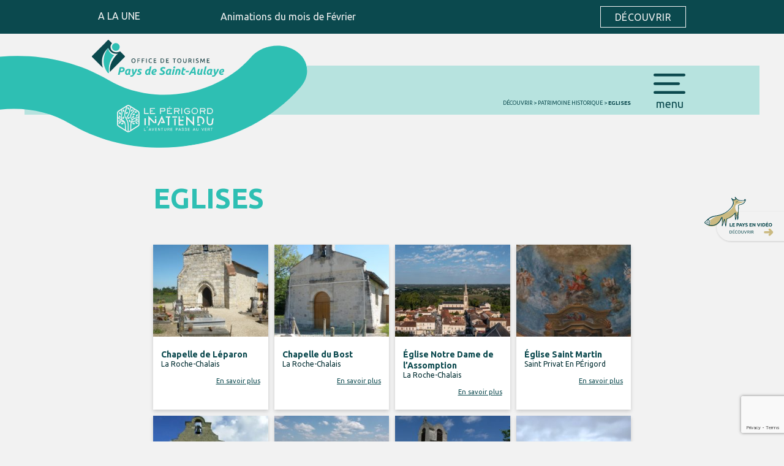

--- FILE ---
content_type: text/html; charset=UTF-8
request_url: https://tourisme-saint-aulaye.fr/decouvrir/patrimoine-mobilier/eglises/
body_size: 9665
content:
<!DOCTYPE html>
<!--[if IE 7]>
<html class="ie ie7" lang="fr-FR">
<![endif]-->
<!--[if IE 8]>
<html class="ie ie8" lang="fr-FR">
<![endif]-->
<!--[if !(IE 7) | !(IE 8)  ]><!-->
<html lang="fr-FR">
<!--<![endif]-->
<head>
<meta charset="UTF-8" />
<meta name="viewport" content="width=device-width" />
<title>Eglises - Office du tourisme de St Aulaye</title>
<link rel="shortcut icon" type="image/x-icon" href="https://tourisme-saint-aulaye.fr/favicon.ico" />
<link rel="profile" href="http://gmpg.org/xfn/11" />
<link rel="pingback" href="https://tourisme-saint-aulaye.fr/xmlrpc.php" />
<!--[if lt IE 9]>
<script src="https://tourisme-saint-aulaye.fr/wp-content/themes/st-aulaye/js/html5.js" type="text/javascript"></script>
<![endif]-->
<script src="https://tourisme-saint-aulaye.fr/wp-content/themes/st-aulaye/js/wow.min.js" type="text/javascript"></script>
<link rel="stylesheet" type="text/css" href="https://tourisme-saint-aulaye.fr/wp-content/themes/st-aulaye/css/animate.css">
<!-- Global site tag (gtag.js) - Google Analytics -->

<link href="https://fonts.googleapis.com/css2?family=Open+Sans:wght@400;600&family=Oswald&display=swap" rel="stylesheet">



<script>
  
 wow = new WOW(
  {
  boxClass:     'wow',      // default
  animateClass: 'animated', // default
  offset:       0,          // default
  mobile:       false,       // default
  live:         true        // default
}
);
wow.init();
</script>
<meta name='robots' content='index, follow, max-image-preview:large, max-snippet:-1, max-video-preview:-1' />

	<!-- This site is optimized with the Yoast SEO plugin v24.6 - https://yoast.com/wordpress/plugins/seo/ -->
	<link rel="canonical" href="https://tourisme-saint-aulaye.fr/decouvrir/patrimoine-mobilier/eglises/" />
	<meta property="og:locale" content="fr_FR" />
	<meta property="og:type" content="article" />
	<meta property="og:title" content="Eglises - Office du tourisme de St Aulaye" />
	<meta property="og:url" content="https://tourisme-saint-aulaye.fr/decouvrir/patrimoine-mobilier/eglises/" />
	<meta property="og:site_name" content="Office du tourisme de St Aulaye" />
	<meta property="article:modified_time" content="2023-11-07T08:57:31+00:00" />
	<meta name="twitter:card" content="summary_large_image" />
	<script type="application/ld+json" class="yoast-schema-graph">{"@context":"https://schema.org","@graph":[{"@type":"WebPage","@id":"https://tourisme-saint-aulaye.fr/decouvrir/patrimoine-mobilier/eglises/","url":"https://tourisme-saint-aulaye.fr/decouvrir/patrimoine-mobilier/eglises/","name":"Eglises - Office du tourisme de St Aulaye","isPartOf":{"@id":"https://tourisme-saint-aulaye.fr/#website"},"datePublished":"2023-11-07T08:56:47+00:00","dateModified":"2023-11-07T08:57:31+00:00","breadcrumb":{"@id":"https://tourisme-saint-aulaye.fr/decouvrir/patrimoine-mobilier/eglises/#breadcrumb"},"inLanguage":"fr-FR","potentialAction":[{"@type":"ReadAction","target":["https://tourisme-saint-aulaye.fr/decouvrir/patrimoine-mobilier/eglises/"]}]},{"@type":"BreadcrumbList","@id":"https://tourisme-saint-aulaye.fr/decouvrir/patrimoine-mobilier/eglises/#breadcrumb","itemListElement":[{"@type":"ListItem","position":1,"name":"Découvrir","item":"https://tourisme-saint-aulaye.fr/decouvrir/"},{"@type":"ListItem","position":2,"name":"Patrimoine Historique","item":"https://tourisme-saint-aulaye.fr/decouvrir/patrimoine-mobilier/"},{"@type":"ListItem","position":3,"name":"Eglises"}]},{"@type":"WebSite","@id":"https://tourisme-saint-aulaye.fr/#website","url":"https://tourisme-saint-aulaye.fr/","name":"Office du tourisme de St Aulaye","description":"Un site utilisant WordPress","potentialAction":[{"@type":"SearchAction","target":{"@type":"EntryPoint","urlTemplate":"https://tourisme-saint-aulaye.fr/?s={search_term_string}"},"query-input":{"@type":"PropertyValueSpecification","valueRequired":true,"valueName":"search_term_string"}}],"inLanguage":"fr-FR"}]}</script>
	<!-- / Yoast SEO plugin. -->


<link rel='dns-prefetch' href='//code.jquery.com' />
<link rel="alternate" type="application/rss+xml" title="Office du tourisme de St Aulaye &raquo; Flux" href="https://tourisme-saint-aulaye.fr/feed/" />
<link rel="alternate" type="application/rss+xml" title="Office du tourisme de St Aulaye &raquo; Flux des commentaires" href="https://tourisme-saint-aulaye.fr/comments/feed/" />
<link rel="alternate" title="oEmbed (JSON)" type="application/json+oembed" href="https://tourisme-saint-aulaye.fr/wp-json/oembed/1.0/embed?url=https%3A%2F%2Ftourisme-saint-aulaye.fr%2Fdecouvrir%2Fpatrimoine-mobilier%2Feglises%2F" />
<link rel="alternate" title="oEmbed (XML)" type="text/xml+oembed" href="https://tourisme-saint-aulaye.fr/wp-json/oembed/1.0/embed?url=https%3A%2F%2Ftourisme-saint-aulaye.fr%2Fdecouvrir%2Fpatrimoine-mobilier%2Feglises%2F&#038;format=xml" />
<style id='wp-img-auto-sizes-contain-inline-css' type='text/css'>
img:is([sizes=auto i],[sizes^="auto," i]){contain-intrinsic-size:3000px 1500px}
/*# sourceURL=wp-img-auto-sizes-contain-inline-css */
</style>
<link rel='stylesheet' id='sbi_styles-css' href='https://tourisme-saint-aulaye.fr/wp-content/plugins/instagram-feed/css/sbi-styles.min.css?ver=6.7.1' type='text/css' media='all' />
<style id='wp-emoji-styles-inline-css' type='text/css'>

	img.wp-smiley, img.emoji {
		display: inline !important;
		border: none !important;
		box-shadow: none !important;
		height: 1em !important;
		width: 1em !important;
		margin: 0 0.07em !important;
		vertical-align: -0.1em !important;
		background: none !important;
		padding: 0 !important;
	}
/*# sourceURL=wp-emoji-styles-inline-css */
</style>
<style id='wp-block-library-inline-css' type='text/css'>
:root{--wp-block-synced-color:#7a00df;--wp-block-synced-color--rgb:122,0,223;--wp-bound-block-color:var(--wp-block-synced-color);--wp-editor-canvas-background:#ddd;--wp-admin-theme-color:#007cba;--wp-admin-theme-color--rgb:0,124,186;--wp-admin-theme-color-darker-10:#006ba1;--wp-admin-theme-color-darker-10--rgb:0,107,160.5;--wp-admin-theme-color-darker-20:#005a87;--wp-admin-theme-color-darker-20--rgb:0,90,135;--wp-admin-border-width-focus:2px}@media (min-resolution:192dpi){:root{--wp-admin-border-width-focus:1.5px}}.wp-element-button{cursor:pointer}:root .has-very-light-gray-background-color{background-color:#eee}:root .has-very-dark-gray-background-color{background-color:#313131}:root .has-very-light-gray-color{color:#eee}:root .has-very-dark-gray-color{color:#313131}:root .has-vivid-green-cyan-to-vivid-cyan-blue-gradient-background{background:linear-gradient(135deg,#00d084,#0693e3)}:root .has-purple-crush-gradient-background{background:linear-gradient(135deg,#34e2e4,#4721fb 50%,#ab1dfe)}:root .has-hazy-dawn-gradient-background{background:linear-gradient(135deg,#faaca8,#dad0ec)}:root .has-subdued-olive-gradient-background{background:linear-gradient(135deg,#fafae1,#67a671)}:root .has-atomic-cream-gradient-background{background:linear-gradient(135deg,#fdd79a,#004a59)}:root .has-nightshade-gradient-background{background:linear-gradient(135deg,#330968,#31cdcf)}:root .has-midnight-gradient-background{background:linear-gradient(135deg,#020381,#2874fc)}:root{--wp--preset--font-size--normal:16px;--wp--preset--font-size--huge:42px}.has-regular-font-size{font-size:1em}.has-larger-font-size{font-size:2.625em}.has-normal-font-size{font-size:var(--wp--preset--font-size--normal)}.has-huge-font-size{font-size:var(--wp--preset--font-size--huge)}.has-text-align-center{text-align:center}.has-text-align-left{text-align:left}.has-text-align-right{text-align:right}.has-fit-text{white-space:nowrap!important}#end-resizable-editor-section{display:none}.aligncenter{clear:both}.items-justified-left{justify-content:flex-start}.items-justified-center{justify-content:center}.items-justified-right{justify-content:flex-end}.items-justified-space-between{justify-content:space-between}.screen-reader-text{border:0;clip-path:inset(50%);height:1px;margin:-1px;overflow:hidden;padding:0;position:absolute;width:1px;word-wrap:normal!important}.screen-reader-text:focus{background-color:#ddd;clip-path:none;color:#444;display:block;font-size:1em;height:auto;left:5px;line-height:normal;padding:15px 23px 14px;text-decoration:none;top:5px;width:auto;z-index:100000}html :where(.has-border-color){border-style:solid}html :where([style*=border-top-color]){border-top-style:solid}html :where([style*=border-right-color]){border-right-style:solid}html :where([style*=border-bottom-color]){border-bottom-style:solid}html :where([style*=border-left-color]){border-left-style:solid}html :where([style*=border-width]){border-style:solid}html :where([style*=border-top-width]){border-top-style:solid}html :where([style*=border-right-width]){border-right-style:solid}html :where([style*=border-bottom-width]){border-bottom-style:solid}html :where([style*=border-left-width]){border-left-style:solid}html :where(img[class*=wp-image-]){height:auto;max-width:100%}:where(figure){margin:0 0 1em}html :where(.is-position-sticky){--wp-admin--admin-bar--position-offset:var(--wp-admin--admin-bar--height,0px)}@media screen and (max-width:600px){html :where(.is-position-sticky){--wp-admin--admin-bar--position-offset:0px}}

/*# sourceURL=wp-block-library-inline-css */
</style><style id='global-styles-inline-css' type='text/css'>
:root{--wp--preset--aspect-ratio--square: 1;--wp--preset--aspect-ratio--4-3: 4/3;--wp--preset--aspect-ratio--3-4: 3/4;--wp--preset--aspect-ratio--3-2: 3/2;--wp--preset--aspect-ratio--2-3: 2/3;--wp--preset--aspect-ratio--16-9: 16/9;--wp--preset--aspect-ratio--9-16: 9/16;--wp--preset--color--black: #000000;--wp--preset--color--cyan-bluish-gray: #abb8c3;--wp--preset--color--white: #ffffff;--wp--preset--color--pale-pink: #f78da7;--wp--preset--color--vivid-red: #cf2e2e;--wp--preset--color--luminous-vivid-orange: #ff6900;--wp--preset--color--luminous-vivid-amber: #fcb900;--wp--preset--color--light-green-cyan: #7bdcb5;--wp--preset--color--vivid-green-cyan: #00d084;--wp--preset--color--pale-cyan-blue: #8ed1fc;--wp--preset--color--vivid-cyan-blue: #0693e3;--wp--preset--color--vivid-purple: #9b51e0;--wp--preset--gradient--vivid-cyan-blue-to-vivid-purple: linear-gradient(135deg,rgb(6,147,227) 0%,rgb(155,81,224) 100%);--wp--preset--gradient--light-green-cyan-to-vivid-green-cyan: linear-gradient(135deg,rgb(122,220,180) 0%,rgb(0,208,130) 100%);--wp--preset--gradient--luminous-vivid-amber-to-luminous-vivid-orange: linear-gradient(135deg,rgb(252,185,0) 0%,rgb(255,105,0) 100%);--wp--preset--gradient--luminous-vivid-orange-to-vivid-red: linear-gradient(135deg,rgb(255,105,0) 0%,rgb(207,46,46) 100%);--wp--preset--gradient--very-light-gray-to-cyan-bluish-gray: linear-gradient(135deg,rgb(238,238,238) 0%,rgb(169,184,195) 100%);--wp--preset--gradient--cool-to-warm-spectrum: linear-gradient(135deg,rgb(74,234,220) 0%,rgb(151,120,209) 20%,rgb(207,42,186) 40%,rgb(238,44,130) 60%,rgb(251,105,98) 80%,rgb(254,248,76) 100%);--wp--preset--gradient--blush-light-purple: linear-gradient(135deg,rgb(255,206,236) 0%,rgb(152,150,240) 100%);--wp--preset--gradient--blush-bordeaux: linear-gradient(135deg,rgb(254,205,165) 0%,rgb(254,45,45) 50%,rgb(107,0,62) 100%);--wp--preset--gradient--luminous-dusk: linear-gradient(135deg,rgb(255,203,112) 0%,rgb(199,81,192) 50%,rgb(65,88,208) 100%);--wp--preset--gradient--pale-ocean: linear-gradient(135deg,rgb(255,245,203) 0%,rgb(182,227,212) 50%,rgb(51,167,181) 100%);--wp--preset--gradient--electric-grass: linear-gradient(135deg,rgb(202,248,128) 0%,rgb(113,206,126) 100%);--wp--preset--gradient--midnight: linear-gradient(135deg,rgb(2,3,129) 0%,rgb(40,116,252) 100%);--wp--preset--font-size--small: 13px;--wp--preset--font-size--medium: 20px;--wp--preset--font-size--large: 36px;--wp--preset--font-size--x-large: 42px;--wp--preset--spacing--20: 0.44rem;--wp--preset--spacing--30: 0.67rem;--wp--preset--spacing--40: 1rem;--wp--preset--spacing--50: 1.5rem;--wp--preset--spacing--60: 2.25rem;--wp--preset--spacing--70: 3.38rem;--wp--preset--spacing--80: 5.06rem;--wp--preset--shadow--natural: 6px 6px 9px rgba(0, 0, 0, 0.2);--wp--preset--shadow--deep: 12px 12px 50px rgba(0, 0, 0, 0.4);--wp--preset--shadow--sharp: 6px 6px 0px rgba(0, 0, 0, 0.2);--wp--preset--shadow--outlined: 6px 6px 0px -3px rgb(255, 255, 255), 6px 6px rgb(0, 0, 0);--wp--preset--shadow--crisp: 6px 6px 0px rgb(0, 0, 0);}:where(.is-layout-flex){gap: 0.5em;}:where(.is-layout-grid){gap: 0.5em;}body .is-layout-flex{display: flex;}.is-layout-flex{flex-wrap: wrap;align-items: center;}.is-layout-flex > :is(*, div){margin: 0;}body .is-layout-grid{display: grid;}.is-layout-grid > :is(*, div){margin: 0;}:where(.wp-block-columns.is-layout-flex){gap: 2em;}:where(.wp-block-columns.is-layout-grid){gap: 2em;}:where(.wp-block-post-template.is-layout-flex){gap: 1.25em;}:where(.wp-block-post-template.is-layout-grid){gap: 1.25em;}.has-black-color{color: var(--wp--preset--color--black) !important;}.has-cyan-bluish-gray-color{color: var(--wp--preset--color--cyan-bluish-gray) !important;}.has-white-color{color: var(--wp--preset--color--white) !important;}.has-pale-pink-color{color: var(--wp--preset--color--pale-pink) !important;}.has-vivid-red-color{color: var(--wp--preset--color--vivid-red) !important;}.has-luminous-vivid-orange-color{color: var(--wp--preset--color--luminous-vivid-orange) !important;}.has-luminous-vivid-amber-color{color: var(--wp--preset--color--luminous-vivid-amber) !important;}.has-light-green-cyan-color{color: var(--wp--preset--color--light-green-cyan) !important;}.has-vivid-green-cyan-color{color: var(--wp--preset--color--vivid-green-cyan) !important;}.has-pale-cyan-blue-color{color: var(--wp--preset--color--pale-cyan-blue) !important;}.has-vivid-cyan-blue-color{color: var(--wp--preset--color--vivid-cyan-blue) !important;}.has-vivid-purple-color{color: var(--wp--preset--color--vivid-purple) !important;}.has-black-background-color{background-color: var(--wp--preset--color--black) !important;}.has-cyan-bluish-gray-background-color{background-color: var(--wp--preset--color--cyan-bluish-gray) !important;}.has-white-background-color{background-color: var(--wp--preset--color--white) !important;}.has-pale-pink-background-color{background-color: var(--wp--preset--color--pale-pink) !important;}.has-vivid-red-background-color{background-color: var(--wp--preset--color--vivid-red) !important;}.has-luminous-vivid-orange-background-color{background-color: var(--wp--preset--color--luminous-vivid-orange) !important;}.has-luminous-vivid-amber-background-color{background-color: var(--wp--preset--color--luminous-vivid-amber) !important;}.has-light-green-cyan-background-color{background-color: var(--wp--preset--color--light-green-cyan) !important;}.has-vivid-green-cyan-background-color{background-color: var(--wp--preset--color--vivid-green-cyan) !important;}.has-pale-cyan-blue-background-color{background-color: var(--wp--preset--color--pale-cyan-blue) !important;}.has-vivid-cyan-blue-background-color{background-color: var(--wp--preset--color--vivid-cyan-blue) !important;}.has-vivid-purple-background-color{background-color: var(--wp--preset--color--vivid-purple) !important;}.has-black-border-color{border-color: var(--wp--preset--color--black) !important;}.has-cyan-bluish-gray-border-color{border-color: var(--wp--preset--color--cyan-bluish-gray) !important;}.has-white-border-color{border-color: var(--wp--preset--color--white) !important;}.has-pale-pink-border-color{border-color: var(--wp--preset--color--pale-pink) !important;}.has-vivid-red-border-color{border-color: var(--wp--preset--color--vivid-red) !important;}.has-luminous-vivid-orange-border-color{border-color: var(--wp--preset--color--luminous-vivid-orange) !important;}.has-luminous-vivid-amber-border-color{border-color: var(--wp--preset--color--luminous-vivid-amber) !important;}.has-light-green-cyan-border-color{border-color: var(--wp--preset--color--light-green-cyan) !important;}.has-vivid-green-cyan-border-color{border-color: var(--wp--preset--color--vivid-green-cyan) !important;}.has-pale-cyan-blue-border-color{border-color: var(--wp--preset--color--pale-cyan-blue) !important;}.has-vivid-cyan-blue-border-color{border-color: var(--wp--preset--color--vivid-cyan-blue) !important;}.has-vivid-purple-border-color{border-color: var(--wp--preset--color--vivid-purple) !important;}.has-vivid-cyan-blue-to-vivid-purple-gradient-background{background: var(--wp--preset--gradient--vivid-cyan-blue-to-vivid-purple) !important;}.has-light-green-cyan-to-vivid-green-cyan-gradient-background{background: var(--wp--preset--gradient--light-green-cyan-to-vivid-green-cyan) !important;}.has-luminous-vivid-amber-to-luminous-vivid-orange-gradient-background{background: var(--wp--preset--gradient--luminous-vivid-amber-to-luminous-vivid-orange) !important;}.has-luminous-vivid-orange-to-vivid-red-gradient-background{background: var(--wp--preset--gradient--luminous-vivid-orange-to-vivid-red) !important;}.has-very-light-gray-to-cyan-bluish-gray-gradient-background{background: var(--wp--preset--gradient--very-light-gray-to-cyan-bluish-gray) !important;}.has-cool-to-warm-spectrum-gradient-background{background: var(--wp--preset--gradient--cool-to-warm-spectrum) !important;}.has-blush-light-purple-gradient-background{background: var(--wp--preset--gradient--blush-light-purple) !important;}.has-blush-bordeaux-gradient-background{background: var(--wp--preset--gradient--blush-bordeaux) !important;}.has-luminous-dusk-gradient-background{background: var(--wp--preset--gradient--luminous-dusk) !important;}.has-pale-ocean-gradient-background{background: var(--wp--preset--gradient--pale-ocean) !important;}.has-electric-grass-gradient-background{background: var(--wp--preset--gradient--electric-grass) !important;}.has-midnight-gradient-background{background: var(--wp--preset--gradient--midnight) !important;}.has-small-font-size{font-size: var(--wp--preset--font-size--small) !important;}.has-medium-font-size{font-size: var(--wp--preset--font-size--medium) !important;}.has-large-font-size{font-size: var(--wp--preset--font-size--large) !important;}.has-x-large-font-size{font-size: var(--wp--preset--font-size--x-large) !important;}
/*# sourceURL=global-styles-inline-css */
</style>

<style id='classic-theme-styles-inline-css' type='text/css'>
/*! This file is auto-generated */
.wp-block-button__link{color:#fff;background-color:#32373c;border-radius:9999px;box-shadow:none;text-decoration:none;padding:calc(.667em + 2px) calc(1.333em + 2px);font-size:1.125em}.wp-block-file__button{background:#32373c;color:#fff;text-decoration:none}
/*# sourceURL=/wp-includes/css/classic-themes.min.css */
</style>
<link rel='stylesheet' id='contact-form-7-css' href='https://tourisme-saint-aulaye.fr/wp-content/plugins/contact-form-7/includes/css/styles.css?ver=6.0.5' type='text/css' media='all' />
<link rel='stylesheet' id='css-css' href='https://tourisme-saint-aulaye.fr/wp-content/themes/st-aulaye/style.css?ver=6.9' type='text/css' media='all' />
<link rel='stylesheet' id='csssite-css' href='https://tourisme-saint-aulaye.fr/wp-content/themes/st-aulaye/style-site.css?var=3&#038;ver=6.9' type='text/css' media='all' />
<link rel="https://api.w.org/" href="https://tourisme-saint-aulaye.fr/wp-json/" /><link rel="alternate" title="JSON" type="application/json" href="https://tourisme-saint-aulaye.fr/wp-json/wp/v2/pages/10783" /><link rel="EditURI" type="application/rsd+xml" title="RSD" href="https://tourisme-saint-aulaye.fr/xmlrpc.php?rsd" />
<link rel='shortlink' href='https://tourisme-saint-aulaye.fr/?p=10783' />
<style type="text/css">.recentcomments a{display:inline !important;padding:0 !important;margin:0 !important;}</style>





</head>
	<body class="wp-singular page-template page-template-template-sous-categorie page-template-template-sous-categorie-php page page-id-10783 page-child parent-pageid-33 wp-theme-st-aulaye single-author">
<div id="page" class="hfeed">


  
  <div class="bandeau">
    <div class="centrer">
      <div class="type">A la Une </div>
      <div class="titre">Animations du mois de Février</div>
      <a href="https://www.calameo.com/read/003314221e17e38fbb603" class="bouton">Découvrir</a>
    </div>
  </div>


  <header id="branding" role="banner">

  
    <div class="centrer">
      
      <div class="logo">
        <a href="https://tourisme-saint-aulaye.fr" rel="home"><img src="https://tourisme-saint-aulaye.fr/wp-content/themes/st-aulaye/images/logo.svg" class="logo-site" alt="Office du tourisme de St Aulaye - Un site utilisant WordPress"/></a> 
      </div>

      <div class="vague vague- vague-">
        
      </div>
        

     
        <div class="burger">menu</div>
        <nav id="access" role="navigation" class="">

          <div class="centrer">
            
          
          
                                      <div class="menu-menu-principal-container"><ul id="menu-menu-principal" class="menu"><li id="menu-item-6704" class="decouvrir menu-item menu-item-type-post_type menu-item-object-page current-page-ancestor menu-item-6704"><a href="https://tourisme-saint-aulaye.fr/decouvrir/">Découvrir</a></li>
<li id="menu-item-6703" class="bouger menu-item menu-item-type-post_type menu-item-object-page menu-item-6703"><a href="https://tourisme-saint-aulaye.fr/bouger/">Bouger</a></li>
<li id="menu-item-6709" class="loger menu-item menu-item-type-post_type menu-item-object-page menu-item-6709"><a href="https://tourisme-saint-aulaye.fr/se-loger/">Se loger</a></li>
<li id="menu-item-6705" class="deguster menu-item menu-item-type-post_type menu-item-object-page menu-item-6705"><a href="https://tourisme-saint-aulaye.fr/deguster/">Déguster</a></li>
<li id="menu-item-6706" class="menu-item menu-item-type-post_type menu-item-object-page menu-item-6706"><a href="https://tourisme-saint-aulaye.fr/agenda/">L’Agenda</a></li>
<li id="menu-item-6707" class="menu-item menu-item-type-post_type menu-item-object-page menu-item-6707"><a href="https://tourisme-saint-aulaye.fr/blog/">Le blog</a></li>
<li id="menu-item-6708" class="contact menu-item menu-item-type-post_type menu-item-object-page menu-item-6708"><a href="https://tourisme-saint-aulaye.fr/nous-contacter/">Nous contacter</a></li>
</ul></div>                      </div>
          
        </nav> <!-- /#access --> 
        <a href="https://www.youtube.com/watch?v=qEOVKj6VbnM&feature=youtu.be" target="_blank" class="renard"></a>


            </div>

  
      


      
      


      
      
  </header><!-- #branding -->

  <div id="main" class="page-10783">


<section class="contenu section hero-sous-cat sous-cat-" >
	<div class="centrer">
		<div class="col l-col-10 l-l-col-1 m-l-col-1 m-col-10  s-col-12 xs-prc-100 ">
			<div class="tild-arianne">
				
				<div class="ariane">
					<p id="breadcrumbs"><span><span><a href="https://tourisme-saint-aulaye.fr/decouvrir/">Découvrir</a></span> &gt; <span><a href="https://tourisme-saint-aulaye.fr/decouvrir/patrimoine-mobilier/">Patrimoine Historique</a></span> &gt; <span class="breadcrumb_last" aria-current="page">Eglises</span></span></p>				</div>	
			</div>
		</div>
	</div>
</section>

<section class="contenu section contenu-sous-cat" >
	<div class="centrer">
		<div class="col l-col-10 l-l-col-1 m-l-col-1 m-col-10 s-col-12 xs-prc-100 ">
			
			<div class="align-center">
				<h1>Eglises</h1>
					
			</div>

		</div>

		<div class="col l-col-10 l-l-col-1 m-l-col-1 m-col-10 s-col-12 xs-prc-100 ">

			<div class="liste-sous-categorie">

				
				

				
				
																						
																			 								
																			 								
																			 								
																			 								
																			 								
																			 								
																			 								
																			 								
																			 								
																			 								
																			 								
																			 								
																			 								
																			 								
																					 
				
										
						<div class="bloc-categorie ">
							<div class="fond-col">
								<a href="https://tourisme-saint-aulaye.fr/patrimoine/chapelle-de-leparon/">
									
								<div class="image" style="background-image: url('https://tourisme-saint-aulaye.fr/wp-content/uploads/2025/06/Chapelle-de-Leparon-230x200.jpg');"></div>
								<div class="contenu-bloc">
									
									<h3>Chapelle de Léparon</h3>
									<span class="lieu">
																					La roche-chalais																			</span>	
									<div class="align-right">
										<span class="lien">En savoir plus</span>
									</div>
								</div>
								</a>
							</div>
						</div>


									
						<div class="bloc-categorie ">
							<div class="fond-col">
								<a href="https://tourisme-saint-aulaye.fr/patrimoine/chapelle-du-bost/">
									
								<div class="image" style="background-image: url('https://tourisme-saint-aulaye.fr/wp-content/uploads/2025/06/Chapelle-du-Bost-1-230x200.jpg');"></div>
								<div class="contenu-bloc">
									
									<h3>Chapelle du Bost</h3>
									<span class="lieu">
																					La roche-chalais																			</span>	
									<div class="align-right">
										<span class="lien">En savoir plus</span>
									</div>
								</div>
								</a>
							</div>
						</div>


									
						<div class="bloc-categorie ">
							<div class="fond-col">
								<a href="https://tourisme-saint-aulaye.fr/patrimoine/eglise-notre-dame-de-lassomption-la-roche-chalais/">
									
								<div class="image" style="background-image: url('https://tourisme-saint-aulaye.fr/wp-content/uploads/2025/11/Eglise-Notre-Dame-de-l-Assomption-de-La-Roche-Chalais-Vue-aerienne-2-230x200.jpg');"></div>
								<div class="contenu-bloc">
									
									<h3>Église Notre Dame de l&rsquo;Assomption</h3>
									<span class="lieu">
																					La roche-chalais																			</span>	
									<div class="align-right">
										<span class="lien">En savoir plus</span>
									</div>
								</div>
								</a>
							</div>
						</div>


									
						<div class="bloc-categorie ">
							<div class="fond-col">
								<a href="https://tourisme-saint-aulaye.fr/patrimoine/eglise-saint-martin-festalemps/">
									
								<div class="image" style="background-image: url('https://tourisme-saint-aulaye.fr/wp-content/uploads/2025/06/Eglise-de-Festalemps-230x200.jpg');"></div>
								<div class="contenu-bloc">
									
									<h3>Église Saint Martin</h3>
									<span class="lieu">
																					Saint privat en pÉrigord																			</span>	
									<div class="align-right">
										<span class="lien">En savoir plus</span>
									</div>
								</div>
								</a>
							</div>
						</div>


									
						<div class="bloc-categorie ">
							<div class="fond-col">
								<a href="https://tourisme-saint-aulaye.fr/patrimoine/eglise-de-saint-michel-de-riviere/">
									
								<div class="image" style="background-image: url('https://tourisme-saint-aulaye.fr/wp-content/uploads/2026/01/Eglise-Saint-Michel-230x200.jpg');"></div>
								<div class="contenu-bloc">
									
									<h3>Église Saint Michel</h3>
									<span class="lieu">
																					La roche-chalais																			</span>	
									<div class="align-right">
										<span class="lien">En savoir plus</span>
									</div>
								</div>
								</a>
							</div>
						</div>


									
						<div class="bloc-categorie ">
							<div class="fond-col">
								<a href="https://tourisme-saint-aulaye.fr/patrimoine/eglise-de-saint-privat-des-pres/">
									
								<div class="image" style="background-image: url('https://tourisme-saint-aulaye.fr/wp-content/uploads/2025/11/Eglise-de-Saint-Privas-des-Pres-Vue-aerienne-2-230x200.jpg');"></div>
								<div class="contenu-bloc">
									
									<h3>Église Saint Privat</h3>
									<span class="lieu">
																					Saint privat en pÉrigord																			</span>	
									<div class="align-right">
										<span class="lien">En savoir plus</span>
									</div>
								</div>
								</a>
							</div>
						</div>


									
						<div class="bloc-categorie ">
							<div class="fond-col">
								<a href="https://tourisme-saint-aulaye.fr/patrimoine/eglise-saint-blaise-de-servanches/">
									
								<div class="image" style="background-image: url('https://tourisme-saint-aulaye.fr/wp-content/uploads/2025/11/Servanches-eg1-JacmMa-230x200.jpg');"></div>
								<div class="contenu-bloc">
									
									<h3>Église Saint-Blaise</h3>
									<span class="lieu">
																					Servanches																			</span>	
									<div class="align-right">
										<span class="lien">En savoir plus</span>
									</div>
								</div>
								</a>
							</div>
						</div>


									
						<div class="bloc-categorie ">
							<div class="fond-col">
								<a href="https://tourisme-saint-aulaye.fr/patrimoine/eglise-saint-etienne-a-puymangou/">
									
								<div class="image" style="background-image: url('https://tourisme-saint-aulaye.fr/wp-content/uploads/2025/11/eglise-Saint-Etienne-de-Puymangou-GV-CDT24-230x200.jpg');"></div>
								<div class="contenu-bloc">
									
									<h3>Église Saint-Etienne</h3>
									<span class="lieu">
																					Saint aulaye-puymangou																			</span>	
									<div class="align-right">
										<span class="lien">En savoir plus</span>
									</div>
								</div>
								</a>
							</div>
						</div>


									
						<div class="bloc-categorie ">
							<div class="fond-col">
								<a href="https://tourisme-saint-aulaye.fr/patrimoine/eglise-de-parcoul/">
									
								<div class="image" style="background-image: url('https://tourisme-saint-aulaye.fr/wp-content/uploads/2025/06/Eglise-de-chenaud-GoogleMap-Mumu-Rando-230x200.jpg');"></div>
								<div class="contenu-bloc">
									
									<h3>Église Saint-Martin</h3>
									<span class="lieu">
																					Parcoul-chenaud																			</span>	
									<div class="align-right">
										<span class="lien">En savoir plus</span>
									</div>
								</div>
								</a>
							</div>
						</div>


									
						<div class="bloc-categorie ">
							<div class="fond-col">
								<a href="https://tourisme-saint-aulaye.fr/patrimoine/eglise-saint-michel-de-saint-michel-lecluse-et-leparon/">
									
								<div class="image" style="background-image: url('https://tourisme-saint-aulaye.fr/wp-content/uploads/2025/11/Eglise-Saint-Michel-Leparon-2-230x200.jpg');"></div>
								<div class="contenu-bloc">
									
									<h3>Église Saint-Michel</h3>
									<span class="lieu">
																					La roche-chalais																			</span>	
									<div class="align-right">
										<span class="lien">En savoir plus</span>
									</div>
								</div>
								</a>
							</div>
						</div>


									
						<div class="bloc-categorie ">
							<div class="fond-col">
								<a href="https://tourisme-saint-aulaye.fr/patrimoine/eglise-saint-pierre-es-liens-de-cumond/">
									
								<div class="image" style="background-image: url('https://tourisme-saint-aulaye.fr/wp-content/uploads/2025/11/Cumond-eg101-JackMa-230x200.jpg');"></div>
								<div class="contenu-bloc">
									
									<h3>Église Saint-Pierre Es-Liens</h3>
									<span class="lieu">
																					Saint privat en pÉrigord																			</span>	
									<div class="align-right">
										<span class="lien">En savoir plus</span>
									</div>
								</div>
								</a>
							</div>
						</div>


									
						<div class="bloc-categorie ">
							<div class="fond-col">
								<a href="https://tourisme-saint-aulaye.fr/patrimoine/eglise-saint-pierre-et-saint-paul-chenaud/">
									
								<div class="image" style="background-image: url('https://tourisme-saint-aulaye.fr/wp-content/uploads/2025/11/Eglise-de-Chenaud-1-230x200.jpg');"></div>
								<div class="contenu-bloc">
									
									<h3>Église Saint-Pierre et Saint-Paul</h3>
									<span class="lieu">
																					Parcoul-chenaud																			</span>	
									<div class="align-right">
										<span class="lien">En savoir plus</span>
									</div>
								</div>
								</a>
							</div>
						</div>


									
						<div class="bloc-categorie ">
							<div class="fond-col">
								<a href="https://tourisme-saint-aulaye.fr/patrimoine/eglise-de-saint-vincent-jalmoutiers/">
									
								<div class="image" style="background-image: url('https://tourisme-saint-aulaye.fr/wp-content/uploads/2025/06/Eglise-de-Saint-Vincent-Jalmoutiers-1-230x200.jpg');"></div>
								<div class="contenu-bloc">
									
									<h3>Église Saint-Vincent</h3>
									<span class="lieu">
																					Saint-vincent-jalmoutiers																			</span>	
									<div class="align-right">
										<span class="lien">En savoir plus</span>
									</div>
								</div>
								</a>
							</div>
						</div>


									
						<div class="bloc-categorie ">
							<div class="fond-col">
								<a href="https://tourisme-saint-aulaye.fr/patrimoine/eglise-sainte-eulalie-saint-aulaye/">
									
								<div class="image" style="background-image: url('https://tourisme-saint-aulaye.fr/wp-content/uploads/2025/11/Eglise-Sainte-Eulalie-de-Saint-Aulaye-2-230x200.jpg');"></div>
								<div class="contenu-bloc">
									
									<h3>Église Sainte-Eulalie</h3>
									<span class="lieu">
																					Saint aulaye-puymangou																			</span>	
									<div class="align-right">
										<span class="lien">En savoir plus</span>
									</div>
								</div>
								</a>
							</div>
						</div>


				
			</div>
		</div>

	</div>
</section>

	
</div><!-- #main -->


<footer class="section">
	
	<div class="centrer">
		<div class="col l-col-4   m-col-4 s-col-12 xs-prc-100 align-center">
			
			<img src="https://tourisme-saint-aulaye.fr/wp-content/themes/st-aulaye/images/logo-footer.svg" alt="">

		</div>
		<div class="col l-col-8   m-col-8 s-col-12 xs-prc-100 align-center">
			<div class="menu-foot">
				<a href="https://tourisme-saint-aulaye.fr/decouvrir/">Découvrir</a>
				<a href="https://tourisme-saint-aulaye.fr/bouger/">Bouger</a>
				<a href="https://tourisme-saint-aulaye.fr/se-loger/">Se loger</a>
				<a href="https://tourisme-saint-aulaye.fr/deguster/">Déguster</a>
			</div>
		</div>

		<div class="col l-col-9   m-col-9 s-col-12 xs-prc-100 ">

			<div class="col-inside">

				<div class="col l-col-3 l-l-col-1  m-col-4 s-col-12 xs-prc-100 ">
					<a href="https://tourisme-saint-aulaye.fr/nous-contacter/" class="contact">Nous contacter</a>
					<a href="tel:+33553906374" class="tel">05 53 90 63 74</a>
				</div>

				<div class="col l-col-4  m-col-4 s-col-12 xs-prc-100 horaires">
					
					<h2>Horaires d’<b>ouverture de l’Office de Tourisme</b></h2>
<p><em><strong>En mai, juin et septembre:</strong></em></p>
<p>Du Mardi au  vendredi : de 9h à 12h et de 14h00 à 17h00.</p>
<p>Samedi : de 9h00 à 12h00</p>
<p>&nbsp;</p>
<p><em><strong>En Juillet et août:</strong></em></p>
<p>Du lundi au samedi de 9h30 à 12h30 et de 14h30 à 18h30</p>
<p><em><strong>Jours fériés</strong></em> : uniquement le matin</p>
<p>&nbsp;</p>
<p><em><strong>D&rsquo;octobre à avril:</strong></em></p>
<p>Mardi, jeudi, vendredi : de 14h00 à 17h00.</p>
<p>Mercredi : de 9h00 à 12h00 et de 14h00 à 17h00.</p>
<p>&nbsp;</p>
<p>&nbsp;</p>
<p>&nbsp;</p>
<p>&nbsp;</p>
<p>&nbsp;</p>
<p>&nbsp;</p>
<p>&nbsp;</p>
<p>&nbsp;</p>
<p>&nbsp;</p>

				</div>
				<div class="col l-col-9   m-col-9 s-col-12 xs-prc-100 ">
					<div class="liste-logo">
						<a href="https://www.nouvelle-aquitaine-tourisme.com/fr" target="_blank"><img src="https://tourisme-saint-aulaye.fr/wp-content/themes/st-aulaye/images/nouvelle-aquitaine.svg" alt=""></a>
						<a href="https://www.dordogne.fr/" target="_blank"><img src="https://tourisme-saint-aulaye.fr/wp-content/themes/st-aulaye/images/dordogne-perigord.svg" alt=""></a>
						<a href="https://www.dordogne-perigord-tourisme.fr/" target="_blank"><img src="https://tourisme-saint-aulaye.fr/wp-content/themes/st-aulaye/images/perigorddordogne.svg" alt=""></a>
						<a href="https://www.facebook.com/perigordriberacoistourisme24/" target="_blank"><img src="https://tourisme-saint-aulaye.fr/wp-content/themes/st-aulaye/images/perigordinattendu.svg" alt=""></a>
					</div>
				</div>
				
			</div>
		</div>

		<div class="col l-col-3   m-col-3 s-col-12 xs-prc-100 ">

			<div class="carte-footer">
				<div class="menu-carte">
					<span class="active france">France</span>
					<span class="dordogne">Dordogne</span>
				</div>
				<div class="carte-france active">
					<img src="https://tourisme-saint-aulaye.fr/wp-content/themes/st-aulaye/images/carte-france.svg" alt="">
				</div>
				<div class="carte-dordogne">
					<img src="https://tourisme-saint-aulaye.fr/wp-content/themes/st-aulaye/images/dordogne.svg" alt="">
					
				</div>
			</div>

		</div>





	</div>

</footer>

	<div class="credits">
		<div class="centrer">
			<div class="left">
				<p><a href="https://tourisme-saint-aulaye.fr/mentions-legales/">Mentions légales</a>|<a href="https://tourisme-saint-aulaye.fr/condition-generales-dutilisation/">Conditions générales d’utilisation</a>|<a href="https://tourisme-saint-aulaye.fr/politique-de-confidentialite/">Politique de cookies</a></p>
			</div>
			<div class="right">
				<p class=" "><a href="https://collectif-woody.fr" target="_blank">Création site internet</a> &COPY; 2026 Collectif Woody </p> 
			</div>
		</div>
	</div>

</div><!-- #page -->


	<div class="erreur-js">
		
			
		<div class="champ-obligatoire">Veuillez remplir tous les champs obligatoires.</div>
		<div class="email-erreur">L'email est invalide.</div>
		
	</div>
</div>


<script type="speculationrules">
{"prefetch":[{"source":"document","where":{"and":[{"href_matches":"/*"},{"not":{"href_matches":["/wp-*.php","/wp-admin/*","/wp-content/uploads/*","/wp-content/*","/wp-content/plugins/*","/wp-content/themes/st-aulaye/*","/*\\?(.+)"]}},{"not":{"selector_matches":"a[rel~=\"nofollow\"]"}},{"not":{"selector_matches":".no-prefetch, .no-prefetch a"}}]},"eagerness":"conservative"}]}
</script>
<!-- Instagram Feed JS -->
<script type="text/javascript">
var sbiajaxurl = "https://tourisme-saint-aulaye.fr/wp-admin/admin-ajax.php";
</script>
<script type="text/javascript" src="https://tourisme-saint-aulaye.fr/wp-includes/js/dist/hooks.min.js?ver=dd5603f07f9220ed27f1" id="wp-hooks-js"></script>
<script type="text/javascript" src="https://tourisme-saint-aulaye.fr/wp-includes/js/dist/i18n.min.js?ver=c26c3dc7bed366793375" id="wp-i18n-js"></script>
<script type="text/javascript" id="wp-i18n-js-after">
/* <![CDATA[ */
wp.i18n.setLocaleData( { 'text direction\u0004ltr': [ 'ltr' ] } );
//# sourceURL=wp-i18n-js-after
/* ]]> */
</script>
<script type="text/javascript" src="https://tourisme-saint-aulaye.fr/wp-content/plugins/contact-form-7/includes/swv/js/index.js?ver=6.0.5" id="swv-js"></script>
<script type="text/javascript" id="contact-form-7-js-translations">
/* <![CDATA[ */
( function( domain, translations ) {
	var localeData = translations.locale_data[ domain ] || translations.locale_data.messages;
	localeData[""].domain = domain;
	wp.i18n.setLocaleData( localeData, domain );
} )( "contact-form-7", {"translation-revision-date":"2025-02-06 12:02:14+0000","generator":"GlotPress\/4.0.1","domain":"messages","locale_data":{"messages":{"":{"domain":"messages","plural-forms":"nplurals=2; plural=n > 1;","lang":"fr"},"This contact form is placed in the wrong place.":["Ce formulaire de contact est plac\u00e9 dans un mauvais endroit."],"Error:":["Erreur\u00a0:"]}},"comment":{"reference":"includes\/js\/index.js"}} );
//# sourceURL=contact-form-7-js-translations
/* ]]> */
</script>
<script type="text/javascript" id="contact-form-7-js-before">
/* <![CDATA[ */
var wpcf7 = {
    "api": {
        "root": "https:\/\/tourisme-saint-aulaye.fr\/wp-json\/",
        "namespace": "contact-form-7\/v1"
    }
};
//# sourceURL=contact-form-7-js-before
/* ]]> */
</script>
<script type="text/javascript" src="https://tourisme-saint-aulaye.fr/wp-content/plugins/contact-form-7/includes/js/index.js?ver=6.0.5" id="contact-form-7-js"></script>
<script type="text/javascript" src="https://tourisme-saint-aulaye.fr/wp-content/themes/st-aulaye/js/wow.min.js?ver=6.9" id="wowjs-js"></script>
<script type="text/javascript" src="https://tourisme-saint-aulaye.fr/wp-includes/js/jquery/jquery.min.js?ver=3.7.1" id="jquery-core-js"></script>
<script type="text/javascript" src="https://tourisme-saint-aulaye.fr/wp-content/themes/st-aulaye/js/slick.min.js?ver=6.9" id="slick-js"></script>
<script type="text/javascript" src="https://code.jquery.com/ui/1.11.4/jquery-ui.min.js?ver=6.9" id="jquery-ui-js"></script>
<script type="text/javascript" src="https://tourisme-saint-aulaye.fr/wp-content/themes/st-aulaye/js/isotope.js?ver=6.9" id="isotope-js"></script>
<script type="text/javascript" src="https://tourisme-saint-aulaye.fr/wp-content/themes/st-aulaye/js/modernizr.js?ver=6.9" id="modernizer-js"></script>
<script type="text/javascript" src="https://tourisme-saint-aulaye.fr/wp-content/themes/st-aulaye/js/scripts.js?ver=6.9" id="scripts-js"></script>
<script type="text/javascript" src="https://www.google.com/recaptcha/api.js?render=6LeWyvcpAAAAABXgQ3mC-Oq6B-vGQ7UwhLecuK6A&amp;ver=3.0" id="google-recaptcha-js"></script>
<script type="text/javascript" src="https://tourisme-saint-aulaye.fr/wp-includes/js/dist/vendor/wp-polyfill.min.js?ver=3.15.0" id="wp-polyfill-js"></script>
<script type="text/javascript" id="wpcf7-recaptcha-js-before">
/* <![CDATA[ */
var wpcf7_recaptcha = {
    "sitekey": "6LeWyvcpAAAAABXgQ3mC-Oq6B-vGQ7UwhLecuK6A",
    "actions": {
        "homepage": "homepage",
        "contactform": "contactform"
    }
};
//# sourceURL=wpcf7-recaptcha-js-before
/* ]]> */
</script>
<script type="text/javascript" src="https://tourisme-saint-aulaye.fr/wp-content/plugins/contact-form-7/modules/recaptcha/index.js?ver=6.0.5" id="wpcf7-recaptcha-js"></script>
<script id="wp-emoji-settings" type="application/json">
{"baseUrl":"https://s.w.org/images/core/emoji/17.0.2/72x72/","ext":".png","svgUrl":"https://s.w.org/images/core/emoji/17.0.2/svg/","svgExt":".svg","source":{"concatemoji":"https://tourisme-saint-aulaye.fr/wp-includes/js/wp-emoji-release.min.js?ver=6.9"}}
</script>
<script type="module">
/* <![CDATA[ */
/*! This file is auto-generated */
const a=JSON.parse(document.getElementById("wp-emoji-settings").textContent),o=(window._wpemojiSettings=a,"wpEmojiSettingsSupports"),s=["flag","emoji"];function i(e){try{var t={supportTests:e,timestamp:(new Date).valueOf()};sessionStorage.setItem(o,JSON.stringify(t))}catch(e){}}function c(e,t,n){e.clearRect(0,0,e.canvas.width,e.canvas.height),e.fillText(t,0,0);t=new Uint32Array(e.getImageData(0,0,e.canvas.width,e.canvas.height).data);e.clearRect(0,0,e.canvas.width,e.canvas.height),e.fillText(n,0,0);const a=new Uint32Array(e.getImageData(0,0,e.canvas.width,e.canvas.height).data);return t.every((e,t)=>e===a[t])}function p(e,t){e.clearRect(0,0,e.canvas.width,e.canvas.height),e.fillText(t,0,0);var n=e.getImageData(16,16,1,1);for(let e=0;e<n.data.length;e++)if(0!==n.data[e])return!1;return!0}function u(e,t,n,a){switch(t){case"flag":return n(e,"\ud83c\udff3\ufe0f\u200d\u26a7\ufe0f","\ud83c\udff3\ufe0f\u200b\u26a7\ufe0f")?!1:!n(e,"\ud83c\udde8\ud83c\uddf6","\ud83c\udde8\u200b\ud83c\uddf6")&&!n(e,"\ud83c\udff4\udb40\udc67\udb40\udc62\udb40\udc65\udb40\udc6e\udb40\udc67\udb40\udc7f","\ud83c\udff4\u200b\udb40\udc67\u200b\udb40\udc62\u200b\udb40\udc65\u200b\udb40\udc6e\u200b\udb40\udc67\u200b\udb40\udc7f");case"emoji":return!a(e,"\ud83e\u1fac8")}return!1}function f(e,t,n,a){let r;const o=(r="undefined"!=typeof WorkerGlobalScope&&self instanceof WorkerGlobalScope?new OffscreenCanvas(300,150):document.createElement("canvas")).getContext("2d",{willReadFrequently:!0}),s=(o.textBaseline="top",o.font="600 32px Arial",{});return e.forEach(e=>{s[e]=t(o,e,n,a)}),s}function r(e){var t=document.createElement("script");t.src=e,t.defer=!0,document.head.appendChild(t)}a.supports={everything:!0,everythingExceptFlag:!0},new Promise(t=>{let n=function(){try{var e=JSON.parse(sessionStorage.getItem(o));if("object"==typeof e&&"number"==typeof e.timestamp&&(new Date).valueOf()<e.timestamp+604800&&"object"==typeof e.supportTests)return e.supportTests}catch(e){}return null}();if(!n){if("undefined"!=typeof Worker&&"undefined"!=typeof OffscreenCanvas&&"undefined"!=typeof URL&&URL.createObjectURL&&"undefined"!=typeof Blob)try{var e="postMessage("+f.toString()+"("+[JSON.stringify(s),u.toString(),c.toString(),p.toString()].join(",")+"));",a=new Blob([e],{type:"text/javascript"});const r=new Worker(URL.createObjectURL(a),{name:"wpTestEmojiSupports"});return void(r.onmessage=e=>{i(n=e.data),r.terminate(),t(n)})}catch(e){}i(n=f(s,u,c,p))}t(n)}).then(e=>{for(const n in e)a.supports[n]=e[n],a.supports.everything=a.supports.everything&&a.supports[n],"flag"!==n&&(a.supports.everythingExceptFlag=a.supports.everythingExceptFlag&&a.supports[n]);var t;a.supports.everythingExceptFlag=a.supports.everythingExceptFlag&&!a.supports.flag,a.supports.everything||((t=a.source||{}).concatemoji?r(t.concatemoji):t.wpemoji&&t.twemoji&&(r(t.twemoji),r(t.wpemoji)))});
//# sourceURL=https://tourisme-saint-aulaye.fr/wp-includes/js/wp-emoji-loader.min.js
/* ]]> */
</script>


</body>
</html>

--- FILE ---
content_type: text/html; charset=utf-8
request_url: https://www.google.com/recaptcha/api2/anchor?ar=1&k=6LeWyvcpAAAAABXgQ3mC-Oq6B-vGQ7UwhLecuK6A&co=aHR0cHM6Ly90b3VyaXNtZS1zYWludC1hdWxheWUuZnI6NDQz&hl=en&v=N67nZn4AqZkNcbeMu4prBgzg&size=invisible&anchor-ms=20000&execute-ms=30000&cb=noozhw6oj6xo
body_size: 48588
content:
<!DOCTYPE HTML><html dir="ltr" lang="en"><head><meta http-equiv="Content-Type" content="text/html; charset=UTF-8">
<meta http-equiv="X-UA-Compatible" content="IE=edge">
<title>reCAPTCHA</title>
<style type="text/css">
/* cyrillic-ext */
@font-face {
  font-family: 'Roboto';
  font-style: normal;
  font-weight: 400;
  font-stretch: 100%;
  src: url(//fonts.gstatic.com/s/roboto/v48/KFO7CnqEu92Fr1ME7kSn66aGLdTylUAMa3GUBHMdazTgWw.woff2) format('woff2');
  unicode-range: U+0460-052F, U+1C80-1C8A, U+20B4, U+2DE0-2DFF, U+A640-A69F, U+FE2E-FE2F;
}
/* cyrillic */
@font-face {
  font-family: 'Roboto';
  font-style: normal;
  font-weight: 400;
  font-stretch: 100%;
  src: url(//fonts.gstatic.com/s/roboto/v48/KFO7CnqEu92Fr1ME7kSn66aGLdTylUAMa3iUBHMdazTgWw.woff2) format('woff2');
  unicode-range: U+0301, U+0400-045F, U+0490-0491, U+04B0-04B1, U+2116;
}
/* greek-ext */
@font-face {
  font-family: 'Roboto';
  font-style: normal;
  font-weight: 400;
  font-stretch: 100%;
  src: url(//fonts.gstatic.com/s/roboto/v48/KFO7CnqEu92Fr1ME7kSn66aGLdTylUAMa3CUBHMdazTgWw.woff2) format('woff2');
  unicode-range: U+1F00-1FFF;
}
/* greek */
@font-face {
  font-family: 'Roboto';
  font-style: normal;
  font-weight: 400;
  font-stretch: 100%;
  src: url(//fonts.gstatic.com/s/roboto/v48/KFO7CnqEu92Fr1ME7kSn66aGLdTylUAMa3-UBHMdazTgWw.woff2) format('woff2');
  unicode-range: U+0370-0377, U+037A-037F, U+0384-038A, U+038C, U+038E-03A1, U+03A3-03FF;
}
/* math */
@font-face {
  font-family: 'Roboto';
  font-style: normal;
  font-weight: 400;
  font-stretch: 100%;
  src: url(//fonts.gstatic.com/s/roboto/v48/KFO7CnqEu92Fr1ME7kSn66aGLdTylUAMawCUBHMdazTgWw.woff2) format('woff2');
  unicode-range: U+0302-0303, U+0305, U+0307-0308, U+0310, U+0312, U+0315, U+031A, U+0326-0327, U+032C, U+032F-0330, U+0332-0333, U+0338, U+033A, U+0346, U+034D, U+0391-03A1, U+03A3-03A9, U+03B1-03C9, U+03D1, U+03D5-03D6, U+03F0-03F1, U+03F4-03F5, U+2016-2017, U+2034-2038, U+203C, U+2040, U+2043, U+2047, U+2050, U+2057, U+205F, U+2070-2071, U+2074-208E, U+2090-209C, U+20D0-20DC, U+20E1, U+20E5-20EF, U+2100-2112, U+2114-2115, U+2117-2121, U+2123-214F, U+2190, U+2192, U+2194-21AE, U+21B0-21E5, U+21F1-21F2, U+21F4-2211, U+2213-2214, U+2216-22FF, U+2308-230B, U+2310, U+2319, U+231C-2321, U+2336-237A, U+237C, U+2395, U+239B-23B7, U+23D0, U+23DC-23E1, U+2474-2475, U+25AF, U+25B3, U+25B7, U+25BD, U+25C1, U+25CA, U+25CC, U+25FB, U+266D-266F, U+27C0-27FF, U+2900-2AFF, U+2B0E-2B11, U+2B30-2B4C, U+2BFE, U+3030, U+FF5B, U+FF5D, U+1D400-1D7FF, U+1EE00-1EEFF;
}
/* symbols */
@font-face {
  font-family: 'Roboto';
  font-style: normal;
  font-weight: 400;
  font-stretch: 100%;
  src: url(//fonts.gstatic.com/s/roboto/v48/KFO7CnqEu92Fr1ME7kSn66aGLdTylUAMaxKUBHMdazTgWw.woff2) format('woff2');
  unicode-range: U+0001-000C, U+000E-001F, U+007F-009F, U+20DD-20E0, U+20E2-20E4, U+2150-218F, U+2190, U+2192, U+2194-2199, U+21AF, U+21E6-21F0, U+21F3, U+2218-2219, U+2299, U+22C4-22C6, U+2300-243F, U+2440-244A, U+2460-24FF, U+25A0-27BF, U+2800-28FF, U+2921-2922, U+2981, U+29BF, U+29EB, U+2B00-2BFF, U+4DC0-4DFF, U+FFF9-FFFB, U+10140-1018E, U+10190-1019C, U+101A0, U+101D0-101FD, U+102E0-102FB, U+10E60-10E7E, U+1D2C0-1D2D3, U+1D2E0-1D37F, U+1F000-1F0FF, U+1F100-1F1AD, U+1F1E6-1F1FF, U+1F30D-1F30F, U+1F315, U+1F31C, U+1F31E, U+1F320-1F32C, U+1F336, U+1F378, U+1F37D, U+1F382, U+1F393-1F39F, U+1F3A7-1F3A8, U+1F3AC-1F3AF, U+1F3C2, U+1F3C4-1F3C6, U+1F3CA-1F3CE, U+1F3D4-1F3E0, U+1F3ED, U+1F3F1-1F3F3, U+1F3F5-1F3F7, U+1F408, U+1F415, U+1F41F, U+1F426, U+1F43F, U+1F441-1F442, U+1F444, U+1F446-1F449, U+1F44C-1F44E, U+1F453, U+1F46A, U+1F47D, U+1F4A3, U+1F4B0, U+1F4B3, U+1F4B9, U+1F4BB, U+1F4BF, U+1F4C8-1F4CB, U+1F4D6, U+1F4DA, U+1F4DF, U+1F4E3-1F4E6, U+1F4EA-1F4ED, U+1F4F7, U+1F4F9-1F4FB, U+1F4FD-1F4FE, U+1F503, U+1F507-1F50B, U+1F50D, U+1F512-1F513, U+1F53E-1F54A, U+1F54F-1F5FA, U+1F610, U+1F650-1F67F, U+1F687, U+1F68D, U+1F691, U+1F694, U+1F698, U+1F6AD, U+1F6B2, U+1F6B9-1F6BA, U+1F6BC, U+1F6C6-1F6CF, U+1F6D3-1F6D7, U+1F6E0-1F6EA, U+1F6F0-1F6F3, U+1F6F7-1F6FC, U+1F700-1F7FF, U+1F800-1F80B, U+1F810-1F847, U+1F850-1F859, U+1F860-1F887, U+1F890-1F8AD, U+1F8B0-1F8BB, U+1F8C0-1F8C1, U+1F900-1F90B, U+1F93B, U+1F946, U+1F984, U+1F996, U+1F9E9, U+1FA00-1FA6F, U+1FA70-1FA7C, U+1FA80-1FA89, U+1FA8F-1FAC6, U+1FACE-1FADC, U+1FADF-1FAE9, U+1FAF0-1FAF8, U+1FB00-1FBFF;
}
/* vietnamese */
@font-face {
  font-family: 'Roboto';
  font-style: normal;
  font-weight: 400;
  font-stretch: 100%;
  src: url(//fonts.gstatic.com/s/roboto/v48/KFO7CnqEu92Fr1ME7kSn66aGLdTylUAMa3OUBHMdazTgWw.woff2) format('woff2');
  unicode-range: U+0102-0103, U+0110-0111, U+0128-0129, U+0168-0169, U+01A0-01A1, U+01AF-01B0, U+0300-0301, U+0303-0304, U+0308-0309, U+0323, U+0329, U+1EA0-1EF9, U+20AB;
}
/* latin-ext */
@font-face {
  font-family: 'Roboto';
  font-style: normal;
  font-weight: 400;
  font-stretch: 100%;
  src: url(//fonts.gstatic.com/s/roboto/v48/KFO7CnqEu92Fr1ME7kSn66aGLdTylUAMa3KUBHMdazTgWw.woff2) format('woff2');
  unicode-range: U+0100-02BA, U+02BD-02C5, U+02C7-02CC, U+02CE-02D7, U+02DD-02FF, U+0304, U+0308, U+0329, U+1D00-1DBF, U+1E00-1E9F, U+1EF2-1EFF, U+2020, U+20A0-20AB, U+20AD-20C0, U+2113, U+2C60-2C7F, U+A720-A7FF;
}
/* latin */
@font-face {
  font-family: 'Roboto';
  font-style: normal;
  font-weight: 400;
  font-stretch: 100%;
  src: url(//fonts.gstatic.com/s/roboto/v48/KFO7CnqEu92Fr1ME7kSn66aGLdTylUAMa3yUBHMdazQ.woff2) format('woff2');
  unicode-range: U+0000-00FF, U+0131, U+0152-0153, U+02BB-02BC, U+02C6, U+02DA, U+02DC, U+0304, U+0308, U+0329, U+2000-206F, U+20AC, U+2122, U+2191, U+2193, U+2212, U+2215, U+FEFF, U+FFFD;
}
/* cyrillic-ext */
@font-face {
  font-family: 'Roboto';
  font-style: normal;
  font-weight: 500;
  font-stretch: 100%;
  src: url(//fonts.gstatic.com/s/roboto/v48/KFO7CnqEu92Fr1ME7kSn66aGLdTylUAMa3GUBHMdazTgWw.woff2) format('woff2');
  unicode-range: U+0460-052F, U+1C80-1C8A, U+20B4, U+2DE0-2DFF, U+A640-A69F, U+FE2E-FE2F;
}
/* cyrillic */
@font-face {
  font-family: 'Roboto';
  font-style: normal;
  font-weight: 500;
  font-stretch: 100%;
  src: url(//fonts.gstatic.com/s/roboto/v48/KFO7CnqEu92Fr1ME7kSn66aGLdTylUAMa3iUBHMdazTgWw.woff2) format('woff2');
  unicode-range: U+0301, U+0400-045F, U+0490-0491, U+04B0-04B1, U+2116;
}
/* greek-ext */
@font-face {
  font-family: 'Roboto';
  font-style: normal;
  font-weight: 500;
  font-stretch: 100%;
  src: url(//fonts.gstatic.com/s/roboto/v48/KFO7CnqEu92Fr1ME7kSn66aGLdTylUAMa3CUBHMdazTgWw.woff2) format('woff2');
  unicode-range: U+1F00-1FFF;
}
/* greek */
@font-face {
  font-family: 'Roboto';
  font-style: normal;
  font-weight: 500;
  font-stretch: 100%;
  src: url(//fonts.gstatic.com/s/roboto/v48/KFO7CnqEu92Fr1ME7kSn66aGLdTylUAMa3-UBHMdazTgWw.woff2) format('woff2');
  unicode-range: U+0370-0377, U+037A-037F, U+0384-038A, U+038C, U+038E-03A1, U+03A3-03FF;
}
/* math */
@font-face {
  font-family: 'Roboto';
  font-style: normal;
  font-weight: 500;
  font-stretch: 100%;
  src: url(//fonts.gstatic.com/s/roboto/v48/KFO7CnqEu92Fr1ME7kSn66aGLdTylUAMawCUBHMdazTgWw.woff2) format('woff2');
  unicode-range: U+0302-0303, U+0305, U+0307-0308, U+0310, U+0312, U+0315, U+031A, U+0326-0327, U+032C, U+032F-0330, U+0332-0333, U+0338, U+033A, U+0346, U+034D, U+0391-03A1, U+03A3-03A9, U+03B1-03C9, U+03D1, U+03D5-03D6, U+03F0-03F1, U+03F4-03F5, U+2016-2017, U+2034-2038, U+203C, U+2040, U+2043, U+2047, U+2050, U+2057, U+205F, U+2070-2071, U+2074-208E, U+2090-209C, U+20D0-20DC, U+20E1, U+20E5-20EF, U+2100-2112, U+2114-2115, U+2117-2121, U+2123-214F, U+2190, U+2192, U+2194-21AE, U+21B0-21E5, U+21F1-21F2, U+21F4-2211, U+2213-2214, U+2216-22FF, U+2308-230B, U+2310, U+2319, U+231C-2321, U+2336-237A, U+237C, U+2395, U+239B-23B7, U+23D0, U+23DC-23E1, U+2474-2475, U+25AF, U+25B3, U+25B7, U+25BD, U+25C1, U+25CA, U+25CC, U+25FB, U+266D-266F, U+27C0-27FF, U+2900-2AFF, U+2B0E-2B11, U+2B30-2B4C, U+2BFE, U+3030, U+FF5B, U+FF5D, U+1D400-1D7FF, U+1EE00-1EEFF;
}
/* symbols */
@font-face {
  font-family: 'Roboto';
  font-style: normal;
  font-weight: 500;
  font-stretch: 100%;
  src: url(//fonts.gstatic.com/s/roboto/v48/KFO7CnqEu92Fr1ME7kSn66aGLdTylUAMaxKUBHMdazTgWw.woff2) format('woff2');
  unicode-range: U+0001-000C, U+000E-001F, U+007F-009F, U+20DD-20E0, U+20E2-20E4, U+2150-218F, U+2190, U+2192, U+2194-2199, U+21AF, U+21E6-21F0, U+21F3, U+2218-2219, U+2299, U+22C4-22C6, U+2300-243F, U+2440-244A, U+2460-24FF, U+25A0-27BF, U+2800-28FF, U+2921-2922, U+2981, U+29BF, U+29EB, U+2B00-2BFF, U+4DC0-4DFF, U+FFF9-FFFB, U+10140-1018E, U+10190-1019C, U+101A0, U+101D0-101FD, U+102E0-102FB, U+10E60-10E7E, U+1D2C0-1D2D3, U+1D2E0-1D37F, U+1F000-1F0FF, U+1F100-1F1AD, U+1F1E6-1F1FF, U+1F30D-1F30F, U+1F315, U+1F31C, U+1F31E, U+1F320-1F32C, U+1F336, U+1F378, U+1F37D, U+1F382, U+1F393-1F39F, U+1F3A7-1F3A8, U+1F3AC-1F3AF, U+1F3C2, U+1F3C4-1F3C6, U+1F3CA-1F3CE, U+1F3D4-1F3E0, U+1F3ED, U+1F3F1-1F3F3, U+1F3F5-1F3F7, U+1F408, U+1F415, U+1F41F, U+1F426, U+1F43F, U+1F441-1F442, U+1F444, U+1F446-1F449, U+1F44C-1F44E, U+1F453, U+1F46A, U+1F47D, U+1F4A3, U+1F4B0, U+1F4B3, U+1F4B9, U+1F4BB, U+1F4BF, U+1F4C8-1F4CB, U+1F4D6, U+1F4DA, U+1F4DF, U+1F4E3-1F4E6, U+1F4EA-1F4ED, U+1F4F7, U+1F4F9-1F4FB, U+1F4FD-1F4FE, U+1F503, U+1F507-1F50B, U+1F50D, U+1F512-1F513, U+1F53E-1F54A, U+1F54F-1F5FA, U+1F610, U+1F650-1F67F, U+1F687, U+1F68D, U+1F691, U+1F694, U+1F698, U+1F6AD, U+1F6B2, U+1F6B9-1F6BA, U+1F6BC, U+1F6C6-1F6CF, U+1F6D3-1F6D7, U+1F6E0-1F6EA, U+1F6F0-1F6F3, U+1F6F7-1F6FC, U+1F700-1F7FF, U+1F800-1F80B, U+1F810-1F847, U+1F850-1F859, U+1F860-1F887, U+1F890-1F8AD, U+1F8B0-1F8BB, U+1F8C0-1F8C1, U+1F900-1F90B, U+1F93B, U+1F946, U+1F984, U+1F996, U+1F9E9, U+1FA00-1FA6F, U+1FA70-1FA7C, U+1FA80-1FA89, U+1FA8F-1FAC6, U+1FACE-1FADC, U+1FADF-1FAE9, U+1FAF0-1FAF8, U+1FB00-1FBFF;
}
/* vietnamese */
@font-face {
  font-family: 'Roboto';
  font-style: normal;
  font-weight: 500;
  font-stretch: 100%;
  src: url(//fonts.gstatic.com/s/roboto/v48/KFO7CnqEu92Fr1ME7kSn66aGLdTylUAMa3OUBHMdazTgWw.woff2) format('woff2');
  unicode-range: U+0102-0103, U+0110-0111, U+0128-0129, U+0168-0169, U+01A0-01A1, U+01AF-01B0, U+0300-0301, U+0303-0304, U+0308-0309, U+0323, U+0329, U+1EA0-1EF9, U+20AB;
}
/* latin-ext */
@font-face {
  font-family: 'Roboto';
  font-style: normal;
  font-weight: 500;
  font-stretch: 100%;
  src: url(//fonts.gstatic.com/s/roboto/v48/KFO7CnqEu92Fr1ME7kSn66aGLdTylUAMa3KUBHMdazTgWw.woff2) format('woff2');
  unicode-range: U+0100-02BA, U+02BD-02C5, U+02C7-02CC, U+02CE-02D7, U+02DD-02FF, U+0304, U+0308, U+0329, U+1D00-1DBF, U+1E00-1E9F, U+1EF2-1EFF, U+2020, U+20A0-20AB, U+20AD-20C0, U+2113, U+2C60-2C7F, U+A720-A7FF;
}
/* latin */
@font-face {
  font-family: 'Roboto';
  font-style: normal;
  font-weight: 500;
  font-stretch: 100%;
  src: url(//fonts.gstatic.com/s/roboto/v48/KFO7CnqEu92Fr1ME7kSn66aGLdTylUAMa3yUBHMdazQ.woff2) format('woff2');
  unicode-range: U+0000-00FF, U+0131, U+0152-0153, U+02BB-02BC, U+02C6, U+02DA, U+02DC, U+0304, U+0308, U+0329, U+2000-206F, U+20AC, U+2122, U+2191, U+2193, U+2212, U+2215, U+FEFF, U+FFFD;
}
/* cyrillic-ext */
@font-face {
  font-family: 'Roboto';
  font-style: normal;
  font-weight: 900;
  font-stretch: 100%;
  src: url(//fonts.gstatic.com/s/roboto/v48/KFO7CnqEu92Fr1ME7kSn66aGLdTylUAMa3GUBHMdazTgWw.woff2) format('woff2');
  unicode-range: U+0460-052F, U+1C80-1C8A, U+20B4, U+2DE0-2DFF, U+A640-A69F, U+FE2E-FE2F;
}
/* cyrillic */
@font-face {
  font-family: 'Roboto';
  font-style: normal;
  font-weight: 900;
  font-stretch: 100%;
  src: url(//fonts.gstatic.com/s/roboto/v48/KFO7CnqEu92Fr1ME7kSn66aGLdTylUAMa3iUBHMdazTgWw.woff2) format('woff2');
  unicode-range: U+0301, U+0400-045F, U+0490-0491, U+04B0-04B1, U+2116;
}
/* greek-ext */
@font-face {
  font-family: 'Roboto';
  font-style: normal;
  font-weight: 900;
  font-stretch: 100%;
  src: url(//fonts.gstatic.com/s/roboto/v48/KFO7CnqEu92Fr1ME7kSn66aGLdTylUAMa3CUBHMdazTgWw.woff2) format('woff2');
  unicode-range: U+1F00-1FFF;
}
/* greek */
@font-face {
  font-family: 'Roboto';
  font-style: normal;
  font-weight: 900;
  font-stretch: 100%;
  src: url(//fonts.gstatic.com/s/roboto/v48/KFO7CnqEu92Fr1ME7kSn66aGLdTylUAMa3-UBHMdazTgWw.woff2) format('woff2');
  unicode-range: U+0370-0377, U+037A-037F, U+0384-038A, U+038C, U+038E-03A1, U+03A3-03FF;
}
/* math */
@font-face {
  font-family: 'Roboto';
  font-style: normal;
  font-weight: 900;
  font-stretch: 100%;
  src: url(//fonts.gstatic.com/s/roboto/v48/KFO7CnqEu92Fr1ME7kSn66aGLdTylUAMawCUBHMdazTgWw.woff2) format('woff2');
  unicode-range: U+0302-0303, U+0305, U+0307-0308, U+0310, U+0312, U+0315, U+031A, U+0326-0327, U+032C, U+032F-0330, U+0332-0333, U+0338, U+033A, U+0346, U+034D, U+0391-03A1, U+03A3-03A9, U+03B1-03C9, U+03D1, U+03D5-03D6, U+03F0-03F1, U+03F4-03F5, U+2016-2017, U+2034-2038, U+203C, U+2040, U+2043, U+2047, U+2050, U+2057, U+205F, U+2070-2071, U+2074-208E, U+2090-209C, U+20D0-20DC, U+20E1, U+20E5-20EF, U+2100-2112, U+2114-2115, U+2117-2121, U+2123-214F, U+2190, U+2192, U+2194-21AE, U+21B0-21E5, U+21F1-21F2, U+21F4-2211, U+2213-2214, U+2216-22FF, U+2308-230B, U+2310, U+2319, U+231C-2321, U+2336-237A, U+237C, U+2395, U+239B-23B7, U+23D0, U+23DC-23E1, U+2474-2475, U+25AF, U+25B3, U+25B7, U+25BD, U+25C1, U+25CA, U+25CC, U+25FB, U+266D-266F, U+27C0-27FF, U+2900-2AFF, U+2B0E-2B11, U+2B30-2B4C, U+2BFE, U+3030, U+FF5B, U+FF5D, U+1D400-1D7FF, U+1EE00-1EEFF;
}
/* symbols */
@font-face {
  font-family: 'Roboto';
  font-style: normal;
  font-weight: 900;
  font-stretch: 100%;
  src: url(//fonts.gstatic.com/s/roboto/v48/KFO7CnqEu92Fr1ME7kSn66aGLdTylUAMaxKUBHMdazTgWw.woff2) format('woff2');
  unicode-range: U+0001-000C, U+000E-001F, U+007F-009F, U+20DD-20E0, U+20E2-20E4, U+2150-218F, U+2190, U+2192, U+2194-2199, U+21AF, U+21E6-21F0, U+21F3, U+2218-2219, U+2299, U+22C4-22C6, U+2300-243F, U+2440-244A, U+2460-24FF, U+25A0-27BF, U+2800-28FF, U+2921-2922, U+2981, U+29BF, U+29EB, U+2B00-2BFF, U+4DC0-4DFF, U+FFF9-FFFB, U+10140-1018E, U+10190-1019C, U+101A0, U+101D0-101FD, U+102E0-102FB, U+10E60-10E7E, U+1D2C0-1D2D3, U+1D2E0-1D37F, U+1F000-1F0FF, U+1F100-1F1AD, U+1F1E6-1F1FF, U+1F30D-1F30F, U+1F315, U+1F31C, U+1F31E, U+1F320-1F32C, U+1F336, U+1F378, U+1F37D, U+1F382, U+1F393-1F39F, U+1F3A7-1F3A8, U+1F3AC-1F3AF, U+1F3C2, U+1F3C4-1F3C6, U+1F3CA-1F3CE, U+1F3D4-1F3E0, U+1F3ED, U+1F3F1-1F3F3, U+1F3F5-1F3F7, U+1F408, U+1F415, U+1F41F, U+1F426, U+1F43F, U+1F441-1F442, U+1F444, U+1F446-1F449, U+1F44C-1F44E, U+1F453, U+1F46A, U+1F47D, U+1F4A3, U+1F4B0, U+1F4B3, U+1F4B9, U+1F4BB, U+1F4BF, U+1F4C8-1F4CB, U+1F4D6, U+1F4DA, U+1F4DF, U+1F4E3-1F4E6, U+1F4EA-1F4ED, U+1F4F7, U+1F4F9-1F4FB, U+1F4FD-1F4FE, U+1F503, U+1F507-1F50B, U+1F50D, U+1F512-1F513, U+1F53E-1F54A, U+1F54F-1F5FA, U+1F610, U+1F650-1F67F, U+1F687, U+1F68D, U+1F691, U+1F694, U+1F698, U+1F6AD, U+1F6B2, U+1F6B9-1F6BA, U+1F6BC, U+1F6C6-1F6CF, U+1F6D3-1F6D7, U+1F6E0-1F6EA, U+1F6F0-1F6F3, U+1F6F7-1F6FC, U+1F700-1F7FF, U+1F800-1F80B, U+1F810-1F847, U+1F850-1F859, U+1F860-1F887, U+1F890-1F8AD, U+1F8B0-1F8BB, U+1F8C0-1F8C1, U+1F900-1F90B, U+1F93B, U+1F946, U+1F984, U+1F996, U+1F9E9, U+1FA00-1FA6F, U+1FA70-1FA7C, U+1FA80-1FA89, U+1FA8F-1FAC6, U+1FACE-1FADC, U+1FADF-1FAE9, U+1FAF0-1FAF8, U+1FB00-1FBFF;
}
/* vietnamese */
@font-face {
  font-family: 'Roboto';
  font-style: normal;
  font-weight: 900;
  font-stretch: 100%;
  src: url(//fonts.gstatic.com/s/roboto/v48/KFO7CnqEu92Fr1ME7kSn66aGLdTylUAMa3OUBHMdazTgWw.woff2) format('woff2');
  unicode-range: U+0102-0103, U+0110-0111, U+0128-0129, U+0168-0169, U+01A0-01A1, U+01AF-01B0, U+0300-0301, U+0303-0304, U+0308-0309, U+0323, U+0329, U+1EA0-1EF9, U+20AB;
}
/* latin-ext */
@font-face {
  font-family: 'Roboto';
  font-style: normal;
  font-weight: 900;
  font-stretch: 100%;
  src: url(//fonts.gstatic.com/s/roboto/v48/KFO7CnqEu92Fr1ME7kSn66aGLdTylUAMa3KUBHMdazTgWw.woff2) format('woff2');
  unicode-range: U+0100-02BA, U+02BD-02C5, U+02C7-02CC, U+02CE-02D7, U+02DD-02FF, U+0304, U+0308, U+0329, U+1D00-1DBF, U+1E00-1E9F, U+1EF2-1EFF, U+2020, U+20A0-20AB, U+20AD-20C0, U+2113, U+2C60-2C7F, U+A720-A7FF;
}
/* latin */
@font-face {
  font-family: 'Roboto';
  font-style: normal;
  font-weight: 900;
  font-stretch: 100%;
  src: url(//fonts.gstatic.com/s/roboto/v48/KFO7CnqEu92Fr1ME7kSn66aGLdTylUAMa3yUBHMdazQ.woff2) format('woff2');
  unicode-range: U+0000-00FF, U+0131, U+0152-0153, U+02BB-02BC, U+02C6, U+02DA, U+02DC, U+0304, U+0308, U+0329, U+2000-206F, U+20AC, U+2122, U+2191, U+2193, U+2212, U+2215, U+FEFF, U+FFFD;
}

</style>
<link rel="stylesheet" type="text/css" href="https://www.gstatic.com/recaptcha/releases/N67nZn4AqZkNcbeMu4prBgzg/styles__ltr.css">
<script nonce="dcsI5yn0rf221PyCDraKfw" type="text/javascript">window['__recaptcha_api'] = 'https://www.google.com/recaptcha/api2/';</script>
<script type="text/javascript" src="https://www.gstatic.com/recaptcha/releases/N67nZn4AqZkNcbeMu4prBgzg/recaptcha__en.js" nonce="dcsI5yn0rf221PyCDraKfw">
      
    </script></head>
<body><div id="rc-anchor-alert" class="rc-anchor-alert"></div>
<input type="hidden" id="recaptcha-token" value="[base64]">
<script type="text/javascript" nonce="dcsI5yn0rf221PyCDraKfw">
      recaptcha.anchor.Main.init("[\x22ainput\x22,[\x22bgdata\x22,\x22\x22,\[base64]/[base64]/[base64]/bmV3IHJbeF0oY1swXSk6RT09Mj9uZXcgclt4XShjWzBdLGNbMV0pOkU9PTM/bmV3IHJbeF0oY1swXSxjWzFdLGNbMl0pOkU9PTQ/[base64]/[base64]/[base64]/[base64]/[base64]/[base64]/[base64]/[base64]\x22,\[base64]\\u003d\x22,\x22DSPCpkMPwpbCj8KHc8KCIG7CgMKGwp48w47DizRLwrlCIgbCh0nCgDZRwrsBwrxyw5ZHYHfCh8Kgw6MxXgxsc34Abm1rdsOERQISw5Nfw4/CucO9wqNYAGNgw4kHLANPwovDq8OjHVTCgVpQCsKyaUpoccO4w67DmcOswqo5FMKMVkwjFsK1UsOfwogeQMKbRxnCs8KdwrTDsMOgJ8O5RD7Dm8Kmw7LCoSXDscK/[base64]/ConnDisOlw5YxwqnCuELDphkZbAzChmA+TMKtOsKSO8OGUMOAJcOTcXTDpMKoDMO2w4HDnMKPNsKzw7dPBm3Cs3zDjzjCnMO+w59JInzCtinCjH9gwoxVw453w7dRS0FOwrkMD8OLw5ljwrpsEWHCkcOcw7/DpsOXwrwSXzjDhhwVIcOwSsOMw68TwrrCl8OhK8ORw7jDu2bDsS3CslbCtHnDhMKSBEHDqQpnM0DChsOnwprDh8Klwq/CuMOnwprDkBNXeCx8wrHDrxlkWWoSCUspUsOtwobClRE0wqXDnz1RwqBHRMK3NMOrwqXCgcODRgnDq8K9EVIjwofDicOHezMFw49Jc8Oqwp3DvMOTwqc7w6pBw5/Cl8KvCsO0K0QYLcOkwp4ZwrDCucKpTMOXwrfDjWzDtsK7RMKyUcK0w7txw4XDhQ56w5LDnsO1w5fDklHCisOddsK6O29UMwgFZxNBw4toc8K8GsO2w4DCgcO7w7PDqxbDlMKuAlDCsELCtsO6wo50GzYwwr10w6ZSw43CscObw4DDu8KZWsOyE3U+w4gQwrZdwo4Nw7/DosOxbRzCvcKNfmnChTbDswrDu8OfwqLCsMO/QcKyR8O/w68pP8OHC8KAw4MXfmbDo0fDj8Ojw53Dj0gCN8KQw7wGQ0ATXzMSw5vCq1jCg0gwPlbDg0LCj8Kdw7HDhcOGw7jCoXhlwo3DikHDocOEw6TDvnV4w49YIsOww4jCl0klwrXDtMKKw6dzwofDrlDDnE3DuGPCisOfwo/[base64]/w6jCrMOCKhFRwrLDrS/[base64]/[base64]/w7/Cmz7Ci3nCgsKqUMKiwpgONsKRFUpKw7xrCMOtOT1PwpfDh0YbUl8Jw5/DjkIEwoITw54yUXQ3esKKw5BIw4Vcc8Ksw5MlKsKJRsKtJyTDtcO8YEliw7fCnsO/UCUdFD7CqMKww5ZhGm8ww7IYwoDDuMKNTcO/w50Nw4PDqnPDqcKpw4HDv8O7W8KaA8ODw6HCmcK4TMKUN8Kgwq7Du2PDoEXCoxFdVznCusOHw6zCi2nCksOHw5ABw5jCnwgxwp7DlBokOsKZTnjDj2jDug/DtGHCucKKw7kcQ8KDI8OEAsKvBcOpwq7CoMK1wo9gw7h7w6BmcEXDpHzDmsONScOSw5sGw5zDj0nCncOgHTIHBMOaaMK0A3fDs8OJOQRcPMOFwp4NIRTDvQoVwotLKMKpMn8Bw7nDvWnDpMOqwptjMcOWwqzCuGoGw59xDcOmGCPCrx/DvHgNYTjCtsKDwqDDimBfVj4vYsKCw6UNw6hgw6HDu0MNCznCiTfDuMKYaRbDisOUw6Uzw4ozw5UDwod7A8KrUGgAL8O+wrfDrmwcw4/DhsOQwpNWdsK/OMOBw6I1woPDlFbDgsKSw63DnMOYwqtqwoLDocKzd0RjworCjcOAw40ydcKPeidNwpl7QjXCk8Opw7RuT8O9VSlKw4nClXN4I1x5B8Ojwr3Dr1tIw4YvYsOsBcO7wozCnh3CtyvDnsOLWsOpQh3DqMKzwr/CgmwIwpJ/w4AzA8KYwpMfRDfCtBU7fj8RVsOBwqTDtgVIVwdMwq7CksOTccKPwrnCviPDqRzDt8OMw5cuGgVJw657ScKKIMOMw7XDqnMcRMKawpdnbsOOwq/DjQ3DiXjCn1YqYMOww6sewo5bw7hRW17CucOuXVEXOcKnVVgQwqgrLlTDlcOxwqpAdcKQw4IlwobCmsKTw7gqwqDCsj7CssKowo0Dw6/CicKwwpZ4w6IqAcKWYsOEKhFEwrvDhsOgw7nDpXHDnRgfwrfDlWcZJ8ObGh4Mw5EHwrx6Eg7DgXJbw69+woTCr8KXw5zCu1xoIcKQwqrCpsKMO8OLH8OcwrMewpjCmMOqaMKWQcOnUcOFewDDq0oXw7DDkcOxw6HDuAbDnsOmw71LHHnDpX1pw5JaZ1/[base64]/DiTJcSAlHwo7DrSHDp8OCw6DDrsO7wqVENMKIwoY+PWtGwpUvwoANwp/Dl0EjwrHClREHRcOewo/CsMK7YlDChsOaI8OAJMKNJQ1iTk/Cs8OydcOGwpxRw4PCsQESwooDw5bCkcK8aXwMSCIewrDDt0HCkVvCnG3DhMOUJcKzw43DhAzDmMODYzzDlkd2w4RpGsO/[base64]/[base64]/w4PCrcO0w78Cw7wYXiJGE0jCkMKWeR7DgcOlWMKSSRXCpMKfw5LCrsKKDsOKw5sqdhUfwq/DhMKfRAzCj8Knw4PCt8Oxw4USC8KhO19wKx9WHMKcKcOKQ8KFBRrCiSjCu8O5w514GnrDp8KdwojDsmd5CsOmwrlIwrFAw40aw6TCs10KHmbDjFHCsMOfScO3w5ptwqTDjcKswrfCjMO4JkZAWVrDol4FwrPDqzwmOMOYAMKvw6vDn8O4wrrDm8K/wpg5ZsOMwr7ClsK6Z8KVw5MrXcK7w4LCi8OAScKUEyrCiBbDi8OJw658eE4uX8K4w6TCl8KhwpZCw7xVw5kqwpN4wosQwptcAMKeL2Q/wrfCoMOpwojCrMK1ZB0/wrHCvsORwr9pQSHCqsOhwqQ9GsKbUwl0DsKHIHZww78gFsO0FARqUcK7wrxLNcK7ZRLCrnsHw6VQwpzDlsOMw6fCgHHClsOPPsK/wp3CnsK3eSPDk8K+wprCpzbCsHotw4/DiBsyw6hJeBPDkMKywrPDuWPDlUDCt8KWwr1hw6Apw6kawqFawr7DmS4SBcOUYMOFw7vCoDlfw4pmwp8DD8O8wpLCvivCmsKDNsOWUcKhwpnDmnjDrih+w4/CqcOcwoNcwr5kw7zDscOKYlzCn01TMRfDqSnCmx/CswpJJELCnsK1AilQwrzCqUPDgMORJcK9OHZ0d8OnfcKEwojCuXHClsOCSMOxw7/ChcKyw5JFImHCr8KtwqILw4bDmsKET8KIfcOQwr3Ds8O8w5cUS8O1R8K1f8ODwrwww7RQYGZXdRnDlMKjJGfDjsKjw5BFw4HDosO8DUzDt1Z/wpfCsh0yHmUtCMKvVsK1TXdCw4nDpFRMw67CpgwFJcOXQw7Dk8OqwqQNwqt5wpUjw47CssKnwqPCuFbCtHY+w4JcYMKYfWbDi8K+OcK3HhvDsiIgw6zCjUTCjMO7wqDCjntFPirDosKowoRDSsKPwoVjwoPDrTDDujoPw4o3w5AOwoLDpCBTw4IuD8OTTV54CS3DuMO/OV/CuMKmw6Ndw5Bowq7CmMOAw6JoVsOFw5EqQRvDp8Khw5AtwosJccOuwrECCMO+wqTDnz/DtkzCu8OHwpN1UUwBw4BWXsKWaVJHwrFIEcKxwqrCp2N5EcKaRcKoVsO9EMO4Gn/DlXLDp8KGVsKHUW1Gw4J/[base64]/ST3DosKiFMOiA8ORwqvDtBR1SsO0wo50wrrCuSlkTMKgw68YwoHDt8KKw61Qwq0BJUhhw5w1diLDqsK8w4k1w5LDoQIIwqsbCQcUXFrCjgR7wpzDmcOOccKaCMOrUg7CuMOgwrTDjMKCw78fwo5/On/[base64]/CpRLCrAzCj8KSw73CoQdsw7Vow509BcK8w5LDtFFMwpMHAG80w7UEL8K4HDDDqRtnw5Qew7LCmA5kORh/[base64]/DgBLChzdqw7PDoGFwUBg4eCcOwp8ybGxSbjTCisOLw6bCklXDoFHCkwDChU9rK1kqa8O5wqDDrTtyb8OSw6V4wp3DoMOdw64awrBZOMOJScKoFi7Cr8KEw6pLJ8KQw4d/[base64]/Ct8OJdB1zwph5wqkrTRLDuD/DnMKnw6Ekwq/DoUEEw6UzwqBQOWHCo8Kywp4fwp47woRJw5pcw5JhwoUFYgcYwqDCpgHDrsOdwqPDoUUCO8KuwpDDq8KaLlg0OS/CrsK3Zy7DtcOtU8KtwpzCgRslHMKnw6N9XcODw5heEcK7CcKHVmtYwoPDtMOVwqnCoXgpwql7wr7CjDXDr8KYelV0w6pWw6NKXCrDu8OtK1XChzYVwrxmwq0qR8OuESkDw6/DssK0cMKKw5hbw5JMWQwufhnDhl0hJMOpYjTDgMOSR8KkTUxKacKfFsO+wp/[base64]/Dp8OVFBQIw5TDiMOXwoNTw7XCm8K9woHDt8Kqf1vDsEvDt3bDqVTDsMKJK1PCj25eUMKHw4wTCsKad8O9w6xBw4TDi2PCiR4fwrvDnMO/w5sSBcKUPQVDAMOcIgHCpyzDscOPcyYBZsKhZzUdwq1hSUPDv0swHn7DosOMwoEiYTPCrXLCrVzDpWwXw7NUw5XDvMK6wp3CusKDw5bDk2jCqcKoInTCh8O7fsKiwokYSMKTbMOBwpY0w4I4cirDjinCl0l8NsOQDEDChU/[base64]/OXdIwpfCnQUJLMOowrXCiHR7Vzhaw6bDncOzFcO0w6jCnyJjPcK2VE7DsXjCp0Aiw4M5FMO8VMOwwrrCnCnDoQoqEsOmw7NCdsKlwrvDosKSw78+dl4NwojCjsOOSyZNZWPCpD8HN8OmcsKzJkRYw6/DvQHDm8KDS8OsRsKXGMOVRsK8dsOzwppTwrU8BTvDjgU5PWbDlnTDlg8Twpc/KzNxdWcKKSPCq8KWdsO3DMKEw7rDlTvCpirDkMO6wofDi1hXw4rCjcODw68bKMKudcOhwp3CkhnCgi/DnDkmdMKLXQjDvBx0RMKQw6dAwqlQPMKTORcxw5rCgiM1YARAw7zDgMKbKR/CucOfworDu8OIw4MTKXNPwqvDs8KQw7FbI8KNw5/CrcK4dcK8w5TCkcK9wqnDtm0KL8O4wr5mw7ZcGsKdwp3Cg8OTG3bCgsO/Uz/CmcK+AjXDm8K5wqrCrCrCpBrCtMO6w5lEw6/DgMOFKWfCjhvDqSHDmsOnwoHCjhzDgnBVw7gyGsKjbMOww6PCph7CokDCvmTDsh4sHVMzw6oAwqvCllorH8OHcsOAw60QIDM2wqFGflrDmjHCpcOUw6TDlMONwocLwolXw5tQb8Olwq8awq7DrMKvw7cpw5XCl8KydsO3LMOjLcOMGjc/wpQ3w4R8IcO5wqAleifDosK/BsK8TCTCpcOCwrnDpiDCucK2w5sfwrIbwp1sw7rCrCU3AsO7fwNeXsKlw5pWMhkIwr/CiEnCjzBPw7rChBfDsFDCsEJaw7hlwpPDvWZlcmHDjE3CmMK2w7R6wqBANcKPw6DDt1XDhMOVwo55w5bCl8Omw6rCrnrDs8Kvw48/SsOwZybCo8ORw4FUbXtRw7AFSMOTwofCp2HDrcOZw67CjRrClMOqdXTDhVjCtAfCmT9AHsOOTMKfYMK6UsK6w75IXMK0C2UkwoZeF8Oew4fDlz0bQnl/[base64]/Dj3LDoQVrw6fCqsOpG8Kvw7E+wrJ+w5zCjMKvEHd5HjAdwrvDpMKCw4okwrLCvUTCsE8oHmrCtMKbdjLDksK/JUDDnsK1T1vDnx/[base64]/Cq8K9wr/CpsK+wrdGG8KtUcO4wr7Dn8K0w4hKw5jDiy3CrcKTwoEtfSZMDD0Hwo/DtcKma8OdQ8K0ODzCsy3CqcKJwrgqwpQBUMKoVhVDwrbCocKDeVxCWhjCkMKzPnnDvGtnf8OQL8KZWSc/wpnDk8OnwrzDomceZcKjw5fCusOWwrovw6Rkw7hSwrzDhsOIfMOMHsOuw6M8woArD8KfJ21qw7zCtzwSw5jCkCg7wpPDgUjDjggowq3CnsO/wpIKHGnDnsKVwqonJMKEB8K+w5ZXMMKeM0x9cXPDv8K2TsOfOcOxBA1dYsOQMMKDcmtnNivDrcOhw4ckYsONQkoSHDFsw7LCnMKwXz7DrXTDlxHCh3jCtMKvwpZpccKMwq/[base64]/[base64]/[base64]/CmMOjw6XDjVPDiMKew6nCk1zDiMO9w4bCqMKAw4VuPgLDgMKow5/DhcOUIxA8MWDDjMKewo4abcOhZMO+w6l4XcKIw7VZwrXCjcOTw6rDh8KvwrfCgnLDoCXDrXTDm8OkT8KxRcOtMMOVwqTDnsOFDGbCqE9LwqAmwo41w6jCgsKFwoFSwqXCl1keXF4DwpYfw43DlgXClEwiwpjDow42DgHDmHV0w7fCh2/DtsK2YyVNQMKmw7PCssKVw4QpCMKUw5DCuT3CkiXDhHpkw4hXbQEGw7pDw7MnwoESScKAVRTDpcOndjfDnnPCmgzDhMKAaQduw5vCuMO2CyHDh8KFH8KjwppSLsO7w78kG3lxCVIgw4vChcK2TcKrw4DCjsKhVcOvwrFMIcOyU0TCo1/CqmDCkcKRwpPCpTwawpB3LsKdMMO6IMKYHMOlBzTDmcOcwpc0MAjCswl6w6jClSthw6xCZmYTwq4sw4Nfw4HCkMKaQMKbWCtUw4U7C8K/[base64]/Chglyw4zCnglew4tww448w54EMEHDuwLDgmbDscOjPMOuS8K8w53CtsKWwrw6wqzDscKTP8Osw6tuw7FpSTY1Ijs7woTDncOYAx/Dj8KwVsKvK8KJBHbCscOWwpLDsjM1diPCksKxXsOXw5MpTCjCt19hwoLDiiXCrX3DkMOTTMOOEXTDsBXCgj7Dg8Opw7PCqcOuwqDDpDg6wpbDosKxesOHw4N1WcK1fsKTw4UADsK/[base64]/CrsK2ccOnbMOowpZ2bUfDpMKoH8OSPcOKwobDkcK0wrPDmm7CoVw/IMOPaX/DpMKEwogRwoLChcOBwrzCpSAnw5k4wo7CuEbDiQ8LGzVoFsOVw4rDtcKlGMKTRsKyUsOcQiVdUh4xXMKrw74wSADDicKewqbCtF0Hw6fCplNLd8KAbXDCisODw63DscOKby1bT8KQX3PCmycVw6TDgsKFBcORwo/Dpx3ChQLDkXLDkQDDqcKmw7zDpsKFw6YGwojDsmLDl8KQGwZ5w50BwozDssOswrvCqsOSwpBDwp7DscKgImnCvW/[base64]/DtcKZLxHDhTI7w4U6XMOiCMOoWxTConQnYz8BwrPClBc5bRttWMKdDcKewog0woVgQsKGIT/Dv07Ds8KBZRzDhFRJQMKEw5zCi0vDosK8w7g5B0DCjMO8wqzDiHIQw47DumLDlsOJw4LClhnCh0zDlMOaw4F1EsOCBcOrw79vX1vChEUqdsOQw6sywoDDiXvDqUnDg8OVwrXDrWbCkcKTw4zCsMKHYlJtMcOewrbCucOvF0LCg0rDpMKkUWDDqMKadsOsw6TDtl/CjMKpw4vCmxBWw7wtw4PCuMO4wp/Co0t/XjjCi0DDi8KlecKoegweMTAVTsK+wqdkwr/Cq1kjw5JJwrhAMhtnw7hzOV7CoT/DkAZpw6oIwrrCtsKNQ8KRNTIEwoTCu8OyNyI+w7s/w5R4aTLDgMOVw4MPWsO3wprDhjlfOcKYwpfDtVIPwptvCMOkaHvCk1DCksOgw4NBw5PCocK8wrnCncKTcXrClcKIw6sOFMOiwpDDkXx1w4AQCx9/wqFaw5TCn8Osbhxlw45Aw4nDk8KSIsKBw4ogw5IiAcKOwpUhwpvDrxF3DiNBwrETw5jDvsKfwo3CvX53wqluw4PDp0jDpsO+wpwFVMOyEDrCkVciWkrDisO4C8Kuw4lffGnCtjAPWsOnw6zCu8Kjw5PCicKAwq/CiMOSM1bCnsKQcMKgwoLClgdnLcOkw53Ck8KJwo7CkGXCucOJPCkJZsOoUcKGezwoVMO5IB3Cq8KeEBY7w50ZcVchwqDCi8Oqw4/DscKGY2FawqAtwpIlwp7DuwcswpAswpLCiMO1SsKDw7zCi0bCmcKFIzMuYsONw7fCrXkURSfDgXPDkQNRwrHDuMKnfx7DkhgrSMOWwrnDtELChsOBw4QfwodKAHwCHX5ow7TCicKnwphhID/DqkTDkMO/w6fDmi3DqsKrPB/Di8K7GcKnVsK7wozCqQ7Du8K9w5rCsgrDr8OCw5/DjsO1w59hw5UrSsOdShfCgcK7w4/DlHrDo8Kbw7nDv3osFMK8wq/DiwHDtyPCqMKqIhTDvCDCqsKKc13CpQcrZcKiw5fDjhIWLy/CscKtwqcPSEdvwqbDjTTDpHpdNFhAw6/CoScXYGweOQ7DowMAw57DuQ/[base64]/Ct8KvwpfDrlcKw60HwonCrxPCusKEwpdqKMOewrDCpcOrMVvDlARRwrXCqkxOdsOAwpwpeEbDlsKxHGPCqMOec8KZU8OmG8KzK1LCm8O6w5PClcOpwoHCrS5vwrNVw4NHw4ImFMKiw6MhK2fCi8OdQWLCuBsuJAc1QwvDo8OVw5vCucO5wq3CrVrDnUtoPz/[base64]/CtynCiQs6wo0Lw4/CqMKHw5Z/[base64]/CsMOdF0PCicO5w649DcOMwrrDgiQbw5EcwrvCk8Onw7ssw6tJDHnClQ4gw6FiwprCjcObIkHCpmoBPGPDv8Kwwrwiw6XChDfDmsOswqzCisKkOmQdwoVuw5w+PcOOVcKuw47CisO/wpXDq8OPw6w8bB/Cv19VcTNow4xSHcKxw7F9wq9KwrrDnsKrVcO4Az7Cvl/DnAbCgMOxfmQ2w7jCs8KPdxjDpX8wwqfCtsKDw77Do38owpQCB1bChcOvwqNnwoJTw58gwoHCgDbDhcOGQTvCmlwdGHTDr8Oew7fCoMK2SlFjw7TDicOywqFCwpYfw5J3Cj/[base64]/DpcKWW8KgLcKaFMOSGsOHXMOYLsObw5HDmhwPSMKAb2Zaw7vCqAXCkMOVwpvCuhnDh0Q+w54RwrLCpksiwr3CocKkwp3CtzzDhHzDkGHCunU1wqzCr2BJaMKmHRLCl8OZAsOUwqzCuCgxBsKqfBnDuH/[base64]/wq09w587w5vDk1h2A8Kuw4M0w5s+w7LCjnMuEVbCv8O2SwdEw5XCosO0wqLClW3DicK8NGwpYFAwwogPwofCoDPCtmxEwpxtTVrCq8K5RcOMVcKKwpDDqMKvwoDCsB/DsGINw7XDqsKcwqV/[base64]/[base64]/DmMKDHsOuERPCn8K/[base64]/DmMKRw4vClMOPw5cwwrnDt3Vow7/DnsKXw67CnMKsw4TDlDkJwot3w4vDjsOTwo7DsF7CjsO8w6pYGAhCAVTDhjVPYDXDngbDkCBcKMKawqnDujHClldZLsKFw69ND8KzEwrCqcKPwphZMMO/BjPCtMOmwonDs8KLwq/ClgzCmg0fSw8Jw4HDtMOlH8K0VUpXD8Orwrd4w6bCocKMwqjDosO+w5rDqsKtLQTCpBwCw6pRw5LDisObex/[base64]/DmknDmSjDtxTClMOnXV0PNVMCFXoTaMKlw55CLRMBWcOjc8ONBMODw5sOW2USdQRYwrPCgMOEW3M4PzHDicOjw5k/w7fDtjtvw6sfVxM8SMK9wqMKMMKqOWFSwr3DucKEwow1woEbwpMSAsOqw6jChsOaJ8KtUmNNwoDCr8OYw7nDhWrDui3DmsKGd8O2OC0Ew4/Cn8Kqwq0uGFlPwrHDunXCj8OhWcKDwoFOST7DvxDCkFJnwq5MJhJBw6lpwqXCoMKTN2fDrnjCq8OLOTvDmRzDs8OSwoJ5wpbCr8O1C2PDjWkYMWDDicOgwr/DvcO6wpNZEsOCX8KLw4VEJjMKU8OiwrAFw5J/PWskBBoKbcKlwo4rbQdRdnrCjcK7AMOqwrXCiVrDgsKnGzzCox/[base64]/[base64]/wr/Crhs4bMOrw65uwpTDvTzCocOaOMKfHcOZXmHDkSvDv8KIw5jCgkkMVcOvwp/CucOGCyjDl8OPw41ewoDDmMOXOsO0w4rCqMO3wqXCksOFw7DCtcOpZ8KPw5PDg2A7GRDCg8Okw5PDvMOtUgs4M8KlY3RlwqMiw4LDusOMwrHCj0rCq1Yrw6JdFcK4HcKwQMKlwoUZw5LDn2Jtw6xKw7DCrsKSw68Yw4p2w7LDt8K9XQAOwrNdMcK2QMKudcObRw/DjA4cT8OswoPCgMK8wqAhwoIjwohpwpdFwpYbY1/DlihxdwrCjcKNw44rH8ONwqoTw5jChzTCnSREw53CssK/[base64]/Dp09ww7fDuklbw40TemdGQMKua8KKNsO1wqvCrsKswpnCocKtAEwQw5RGFcOFw7fCvzMXVsOBV8OfTcO6w4TCiMOhwq7CrTwwFMK6G8KuH2EywpzDvMOzI8K1O8KqPHJBw57CvBF0PRRtw6vCkgrDrMOzw73DpW/DpcO/eGbDuMKHTMKzwqnCsGBjRMKlKsOeZcKnE8Otw6LDmnvCpcKWcFEOwrRhJ8OFDVU7KsKuMcOVw6TDo8O8w6HCr8OiFcK0BRcbw4TChsKQw5BEwr/DpCjCrsOIwp/DrX3Chg3DtnwEw6LDoVN8woTCtjDDgzVAwovDgTTDscOKDQLCiMOfwroubsKnMj1oAMKDwrNGw7nDocKbw77Coylef8Oaw57DqMKXwoJfw6IPYsKaLhfDg1DCj8KPwr/CiMOnwo5DwozDiEnCkh/Dl8Kuw65tZ1VmdkjDllXCiBjCnMKWwoPDksOqLcOuc8ONwoQJAcK2w5BFw49Lwo1Bwrs7PsO+w4LDkyzCmsKaaTMYIcOEwpvDujBwwrhuVsOSIMOCVwnCsmFnL0vDrBRiw7Eif8K8I8Kew6bDkVHCmSXDtsKLVcOwwrLClVvCqE/CtkXDvARhJ8KSwpLCoyUawo8bw6LCmkJnAnQRKwADw53DtjbDncKGXxDCvMKdRRlmwo8Swq1sw55twrPDqXAmw7LDgi/Ch8OKDH7Cgzo7wrfCjBABN0nCrCBwfcOKbVDCo3wvw5zDr8KqwoAuR3PCuWY4J8KLFMO3worDuArCi17DlsK5Z8KTw4/Cg8Ocw7h/PiXDtMO5QsKzw68CMcKHw71hwq/ClcKaZ8KIw4dYwqwZZcOoLlfCkMOxwogTw5nCh8K3w6nDtcOePzLDoMKvERXDqlDCjETCqMKAw7IhSsOtC1ZjGlQ7OUVuw7jCnQ9bw6TDkk/CtMO0w5odw4XCvVUSJ1rDi0E9Dk7DhTwQw4cBBRHCnsOuwrXCkxxIw6ghw5zCg8KZwo/Cg3/CtcOwwogqwpDCnMObTMKxLTMOw4oWJcOjJsKlHxYdQ8Kqwp7Dth/Dqn4Jw4NHDsOYwrHDo8Ogwr9FTsOxworCm3bDji8MVTBEw6d5Pz7CpcO4w7ITFwhlIwYHwpAXw5MaE8O3QBdUw6Ehw6VGSyHDrcOxwoRfw6zDgUdye8K9OmQlfcK7w6bDvMK8fsK/XMOEHMK5w7MNTn16wrEWEjDCigfDosKGw6E8wpUzwqs+Ak/Cq8Kjf1Y9wpXDuMK5wocyw4nDscOJw5RnbAEmwoUXw5zCqcKmQsOOwqwtTsKzw754GsOGw4BoCTLClE7DtAvCsMKpeMKuw5XDkDRIw6kWw5gxwosew6hCw505woIJwrPCmA3CrCTCljzCgFxEwrtZScOhw4M2dR1HDwY6w6Fbw7gRwqnCmWlATMK4L8KHY8OYwr/DqEQZS8KuwofCo8Ohw5HCkcKcwo7DiSBYw4AmOhXDisOJw4p4VsK7R2E2wo0rTMKlwojCjGBKwr7CmV3Cg8Oqw7srPgvDqsKHw6MSQj/Dt8OwJMOJE8Ocw5EGwrQlC0zChsOFM8OvOcOwA2jDr18YwoPCtMOGN2zCsHjCojFYwrHCtBQHLsOaI8KIwojCiHRxw47DhVvDujnCl0jDn2/[base64]/Cm8K2w4gpw7nCmsKHA8KyLxrCq8KaI03CmcKEwq7Cu8KQwod0w7DCtMK/[base64]/[base64]/P8Oow77DqXXChWZKw60zwq/[base64]/DtQVYwpvDuMKJwoBkCMOTT8KPwqJ3w5LDrcKqHsOmBhIHw6gDwpLCgcOmYcO3w4TCj8KCwpjDmDgsAcOFw7YEcHlxwo/[base64]/CvsOzwq7CqMOefsKqwqfDlsONwp7DiWRUUA/[base64]/w4tcwo41w5YGIcOxF8KIc8OzwrY4w6wjwr/DmEtUwogow7zCqjjDnwheckhow696bcKAw6XCp8K5wqPDrMKYwrYJwrhjwpF4wpQnwpHDkgHCrMOJDcKwfyp6dcO3w5V6QcOZcQ9me8OfdwPCoDoxwotLZcKyM2LCny3Cp8K7GcK8w4DDt3/[base64]/DscKwQ8KyMMKAw5B6CUUJw4jCuX/Cq8OKTlPDn3rDqnsXw4DDiBt3DMK9wonChX3Cqz5Pw6Evwr3CkHrChgHCj3rDssKNBMORw69ObMOQY1XDpsO2wp3DqzIqPcOVwojDh0nCiH1sEsK1Ti3DucK5ciDCrRLDoMKcFcOmwoxdEiXCuRTCnyxJw6TDl13DisOGwoMWNxZeRQ5seAAcPcOlw4w/[base64]/[base64]/CjcKNRsOnw47Ct096wqDCgm8fw5lkP8K8VHLClXhgbsOTDMKyPMKdw50twqUgUMO/[base64]/[base64]/[base64]/CkGbDicOkw4E1w4BqwpHDriXCuw4TFsOvwqfCjsKJwpAdUsOmwqLChMOpORPDtCbDuz/CgXwPdxfDuMOGwop3A2PDhV1uF1hgwqtHw63DrTx2cMO/w4BrecOleTsuw7UOQcK/w5gqw7V+L2JmbMO8wqpAfVnCqsK/CsK0w7giGcO6wqQNcGLCkHbCuSLDnSbDtXhGw5MPQMOuwpkiw4QOakLCiMOkMcKWw5/DqkfCjw5awqnCt13DlAzDucO9w7DClRwoUUvDpsOTwpl2wrlGLMKlbGjCpMK/w7fDjD9VXXzDm8O3wq1oEkXDssOBw7hmw57DnMO8R2pDYcK1w6pbwpLCksKnFsOOw7TDpcKcw5V7XTtGwoTCizTCpsKXwrDChsO6PcOAwrDCjTF2woLCqnsQwoLDjXUpw7EcwoLDgkwpwpQ+w4/CpMOdfDPDj2rCnyPCgjUCw7DDsnrDpAbDgUDCo8Kvw6XCmUUzU8OfwpLCgCdvwrfCgjnCuznDncKaT8KpRW/CrcOjw6XDoGDDngEHw5pFwrTDh8OqE8KPcMO8WcOmwpp7w59qwrs5woQsw6DDklTDm8KBwo3Ds8KFw7DDn8OswpdmJjDDqlsgw6kcGcOEwq1te8OQThpuwoA7wp1+wqfDrHfDqAzDnVLDnEgDUS5yNsK4VwHChcO5woYjMcOzKMKUw4PDlkbCvcOdb8Odw7Y/wr8MJCcBw41LwoRiO8O0OcObfBY4wqXDpMOKw5PDiMOrHsKrw6LDiMOoG8K/WWrCowvDgk/DvmLDnsO9wo7DsMO5w7HDiApkNSwlUsK8w6/CtCpawpN9agfDvCLDiMOwwq3CgjLDo0PCq8KqwqDDhcOFw7fDujpgf8OqTcK6Py/DjFXDiHvClcONWgvCowlOwpFOw5LChMKdDl90wqQ9wq/CsnjDnHHDvhXCu8K5XQDDsFwOBBgawq55woHCiMKyc01rw74GNE88dA4iDybCvcK/wpfDlA3CtENIbjRDw7fCsFvDnw/Dn8KgOVTCr8KMZwfDvcKqLhlYUzZ2WVFmYxXDpCNTw6xkwoUtTcO5X8Kiw5fDqQ53bsOCTDvDrMK/[base64]/ClFnCjMKdwrwpEMKnwqzDt8KFMBzDp8KvY0nCrDYMwrbDvywkw4QUwpQqw5k5w4vDgMKUJMKww60PZRE+fsONw4JLwqwfeydFGQLDk3HCjW9uw7PDtz1sDno/w5Nkw7fDs8O4CcKXw7XCvcK5J8O+NsO4wrMDw6zCnmdswo5TwppQCMOXw6TCkMO+J3HCvcOKw4NxB8O9wrTCqsKeDsORwohCai7Dq305wpPCoSPDkcOwGsKAKxJbwr/Chi8Xw7x6QsKQNxDCtMK3w4t6wq/ClMKZVsOdw5AbOsOBHsO/w6Qyw4J3w4/ClMOMwqsJw7vCr8K7wo/DgsKlGMOvwrcKT05uQ8KnTVzCo2HCuinCl8K+dQ1xwqZ/[base64]/DnwjDvDbDsx55b8KgTsKmNsK/w5o0bGolNsKwUwrCuX5gHcK6woZuBBoBwpXDtnHDn8KjT8O6wqXDmHPDg8Oiw5jCuEQ3w6DComDDisO5w5BUYsOILcOcw4jCiXkQJ8KPw7onJMOZw59owqlhOlRUwofCkcK0wp8xSMKSw77CuC1Ke8KywrYqL8Kyw6JdGsOQwrHCtkfCp8KWdMKGIXPDpR4swq/CqWvDtz01wqVzVRY2eSNJw4tJZDosw6/Dgy5cFMOwesKUDCpAKkbDg8KOwoQUwrfDs0pCwr7CpA5PD8KzasKzdlzCkGXDosK7McK7wqjDv8O+JMK+DsKfaAEuw49+wqPDjQpid8OYwoQrwoXCkcK4DDfDg8Oowoxlb1zCoyBLwobDk0/ClMOYOMOka8Oja8ONGB3Dp1hlNcKYccKHwpbDvFZrEMOJwrh0Pi7Co8KfwqbDm8OoRm1gw5nDtgrDs0Amw4RzwohBwpnDgk48w64Tw7EQw7rCmMOXwppTFlFHEExxWEDChnjCq8OdwqFiwp5lFMOFwrFDZCNEw70Pw5zDucKGw4tuOFbDu8K3KcOnPMK4w4/[base64]/DtXUfPCTDlMKUw7xlwpo2SsKcw6dxOV7CoRwGwrl0w43Cr3TDiHg/w5/DvCrCv3vCpcKDw4g8M1pfw7syasKTRcKxwrDCglzCoErCtinDrcKvw6TDn8KrJcOdD8OPwr91wr4mETxrWcOeDcO3w48WX3JPL34NT8KHE3FDfQ3DscKNwq48wrIvDhrDosOEJ8KEFsKbwrnDssOVNndgwq7CpSFuwr95UsKYSsKmwq7CjF3Ci8K1R8K8wo4ZRS/DmsKbw4RLw7FHw4LCvsKLEMOqRHoMWsKrw5HCksOFwoQkKsO/w4HCncKVVH18MMOvwr8XwqI/[base64]/a3LCkBfCssO5wrPDocOzw755ClDCjsK9w6/[base64]/VMO5wqYTw5g7bW/Cu8OqESNYCMKowrzDmz5pw7VnICc9SmjCmWDCg8KfwozCtMOyFlnDpMKSw6DDvMOlPDNMDFfClcOOf0DCnSsWwrV7w49AG1XCpMOcw5xyMm17JMKZw5oDLMKyw5trHXhjJQ7DlERuecOSwq4lwqLCu2TCusO/wr1nQMKIb31fAXsOwpzDgsOodsKxw6PDghQRaW/CmU8uw4ttw63CqT1BXDQpwpnCpgM4ckQXJMORJMOdw7oVw4/[base64]/w4BTwpUwLMOpMcKNw5JWwr/Drgd2dFYbIcKnFnh1PsORLwLCtjNvCQgfwp/[base64]/CgUNw4vDl8OVw4YFwo3Ds8ODw4zDgCo+e0vCnxoPwrTDncOjES3Cs8OXS8KyLMO3wrTDgyJMwrrCnFACCVnDpcOALWNfRTlHwpMEw4UpV8KMZMOlbB8DQ1TDgMKJZREMwoEXw7N1EsOBSHA8wo3Dqy1Pw6PCoHtUwq7CiMOXZAsDbGgZByYVwpjDisK6wrhFw6/DpkvDgsO8H8KXMmDDisKAY8KgwpPChxzDscO1TcKyE37CpiHDiMOfKy7CgzrDs8KRCsKOKFtxPlhRenDCjsKPw7cLwqt/[base64]/DmgBOfsKKw7Z6wo4RZFV/[base64]/DgzkWw67Do0fDu1IdwqNaVsKKR8OtwpIiAErDkB4Jc8K+A3LDn8Kgw6ZZw4pKw48jworDqcKhw4zCnELDmHBHIcOBTGFsP0zDsz9KwqHCh1fCrsOPHEYWw5MkPmBQw4TCvMOeLlDCm1AsV8O3E8K4FcKyRsODwo5rwpXCqXoxOnfCg3LDtkLDh0dyRsO/w68fBMKMJRkTw4zDgsK3HgJuK8OoOsKfwqrCjCbDjiAzLnFbwqDCnUbDp1HCnmgzPkZXw4HDoBLDisOKw4Fyw7FxQSR/[base64]/DsjDDucOyF8OhFsOQU1vCrGvChQfDqQhKwr4iGsKVeMO2w6/Ci3MlFG/DpcKdHhN3w5Agwpwsw70cUAw3w688D2vDp3fCskBRwqjCtsKMwpwbwqXDosOjRFk6TMOCLMOwwqdcVMOuw5R+IWI4wrzCpzEpTcKGWsK/Z8Owwo8Ke8KYw5DCviMtGx8seMOQKsKsw5I4GFjDsHcAJ8OkwrzDlAPDqDt5w5jDtAfCksKpw6bCkA\\u003d\\u003d\x22],null,[\x22conf\x22,null,\x226LeWyvcpAAAAABXgQ3mC-Oq6B-vGQ7UwhLecuK6A\x22,0,null,null,null,1,[21,125,63,73,95,87,41,43,42,83,102,105,109,121],[7059694,602],0,null,null,null,null,0,null,0,null,700,1,null,0,\[base64]/76lBhnEnQkZnOKMAhnM8xEZ\x22,0,0,null,null,1,null,0,0,null,null,null,0],\x22https://tourisme-saint-aulaye.fr:443\x22,null,[3,1,1],null,null,null,1,3600,[\x22https://www.google.com/intl/en/policies/privacy/\x22,\x22https://www.google.com/intl/en/policies/terms/\x22],\x22yvc3L9Remyawy6xINU7Tc5HSbZ08B+J3druwj2F+2Do\\u003d\x22,1,0,null,1,1769786831784,0,0,[76,25,17],null,[42,194,2,84,242],\x22RC-91hnY3GuAAiONA\x22,null,null,null,null,null,\x220dAFcWeA5-gy8lNstl3KdV1_MYgOYZIMfYYkO9-m4ZMuXaZrRHf2GRWj0vFEW7jN59Li7JYdXm2NLYrCWhSmd5zm4S29Yyku0tnw\x22,1769869631657]");
    </script></body></html>

--- FILE ---
content_type: text/css
request_url: https://tourisme-saint-aulaye.fr/wp-content/themes/st-aulaye/style.css?ver=6.9
body_size: 4090
content:
@charset "UTF-8";
/*
Theme Name: St Aulaye
Author: Cyril Nahon
Version: 1.0
Description: Theme Squelette
*/
html, body, div, span, applet, object, iframe,
h1, h2, h3, h4, h5, h6, p, blockquote, pre,
a, abbr, acronym, address, big, cite, code,
del, dfn, em, img, ins, kbd, q, s, samp,
small, strike, strong, tt, var,
b, u, i, center,
dl, dt, dd, ol, ul, li,
fieldset, form, label, legend,
table, caption, tbody, tfoot, thead, tr, th, td,
article, aside, canvas, details, embed,
figure, figcaption, footer, header, hgroup,
menu, nav, output, ruby, section, summary,
time, mark, audio, video {
  margin: 0;
  padding: 0;
  border: 0;
  font-size: 100%;
  font: inherit;
  vertical-align: baseline;
  font-family: "sans-serif";
 }

/* HTML5 display-role reset for older browsers */
article, aside, details, figcaption, figure,
footer, header, hgroup, menu, nav, section {
  display: block; }

body {
  line-height: 1;
  font-family: "sans-serif";
 }

textarea
{

}

ol, ul {
  list-style: none; }

blockquote, q {
  quotes: none; }

blockquote:before, blockquote:after,
q:before, q:after {
  content: '';
  content: none; }

table {
  border-collapse: collapse;
  border-spacing: 0; }

b, strong {
  font-weight: bold; }

i, em {
  font-style: italic; }

img {
  max-width: 100%;
  height: auto; }

a, button, textarea, input
{
  outline:none!important;
}

.light {
  font-weight: 300; }

.regular {
  font-weight: 400; }

.bold {
  font-weight: 700; }

.black {
  font-weight: 900; }

.italic {
  font-style: italic; }

.left, .alignleft {
  float: left; }

.alignleft {
  margin-right: 15px; }

.right, .alignright {
  float: right; }

.alignright {
  margin-left: 15px; }

.alignnone {
  margin-bottom: 20px;
  display: block; }

.aligncenter {
  margin: 0 auto;
  display: block; }

.clear {
  clear: both; }




.desktop,
.show-block {
  display: block; }

.mobile,
.hide-block {
  display: none; }

.show {
  opacity: 1;
  filter: alpha(opacity=100); }

.hide {
  opacity: 0;
  filter: alpha(opacity=0); }

body {
  background: #FFF;
  font-weight: 400;
  font-size: 16px;
  font-family: sans-serif; }

p {
  font-size: 16px;
  line-height: 20px;
  padding: 10px 0; }
ul
{
  list-style: disc;
  margin-left: 20px;
}
ol
{
  list-style: decimal;
  margin-left: 20px;
}

li {
  font-size: 16px;
  line-height: 20px;
  padding: 10px 0; }


a{
  text-decoration: none;
  
  -webkit-transition: all 0.3s ease-in-out 0s;
  -moz-transition: all 0.3s ease-in-out 0s;
  -ms-transition: all 0.3s ease-in-out 0s;
  -o-transition: all 0.3s ease-in-out 0s;
  transition: all 0.3s ease-in-out 0s; }

a:hover {
  text-decoration: none;
   }

.align-center
{
  text-align: center;
}

.align-left
{
  text-align: left;
}

.align-right
{
  text-align: right;
}

#main {
  clear: both; }

#access
{
}
#access > div > ul > li
{
  float: left;
  position: relative;
}
#access > div > ul > li > a
{
  display: block;
}
#access > div > ul > li > a:hover
{
}
#access > div > ul > li > ul
{
  display: none;
  position: absolute;
  top:20px;
  left:0;
}
#access > div > ul > li:hover > ul
{
  display: block;
}
#access > div > ul > li > ul > li
{

}
#access > div > ul > li > ul > li > a
{
  
}
/* Slider */
.slick-slider
{
    position: relative;

    display: block;
    box-sizing: border-box;

    -webkit-user-select: none;
       -moz-user-select: none;
        -ms-user-select: none;
            user-select: none;

    -webkit-touch-callout: none;
    -khtml-user-select: none;
    -ms-touch-action: pan-y;
        touch-action: pan-y;
    -webkit-tap-highlight-color: transparent;
}

.slick-list
{
    position: relative;

    display: block;
    overflow: hidden;

    margin: 0;
    padding: 0;
}
.slick-list:focus
{
    outline: none;
}
.slick-list.dragging
{
    cursor: pointer;
    cursor: hand;
}

.slick-slider .slick-track,
.slick-slider .slick-list
{
    -webkit-transform: translate3d(0, 0, 0);
       -moz-transform: translate3d(0, 0, 0);
        -ms-transform: translate3d(0, 0, 0);
         -o-transform: translate3d(0, 0, 0);
            transform: translate3d(0, 0, 0);


}

.slick-track
{
    position: relative;
    top: 0;
    left: 0;

    display: block;
}
.slick-track:before,
.slick-track:after
{
    display: table;

    content: '';
}
.slick-track:after
{
    clear: both;
}
.slick-loading .slick-track
{
    visibility: hidden;
}

.slick-slide
{
    display: none;
    float: left;

    height: 100%;
    min-height: 1px;
    outline: none;
}
[dir='rtl'] .slick-slide
{
    float: right;
}
.slick-slide img
{
    display: block;
}
.slick-slide.slick-loading img
{
    display: none;
}
.slick-slide.dragging img
{
    pointer-events: none;
}
.slick-initialized .slick-slide
{
    display: block;
}
.slick-loading .slick-slide
{
    visibility: hidden;
}
.slick-vertical .slick-slide
{
    display: block;

    height: auto;

    border: 1px solid transparent;
}
.slick-arrow.slick-hidden {
    display: none;
}

.centrer
{
  overflow: hidden;
}

.overflow-hidden
{
  overflow: hidden; 
}

.contenu
{
  padding: 0;
  position: relative;
  background-position: center center;
  background-repeat: no-repeat;
  background-size: cover;
}

.bloc-contenu
{
}

.bloc-texte-image .image-semi-full
{
  height: 100%;
  width: 50%;
  position: absolute;
  left:0;
  background-repeat: no-repeat;
  background-position: center;
  top:50%;

  -ms-transform: translateY(-50%); /* IE 9 */
    -webkit-transform: translateY(-50%);
  transform: translateY(-50%);
}

.bloc-texte-image iframe
{ 
  height: 100%;
  width: 50%;
  position: absolute;
  left:0;
  top:50%;

  -ms-transform: translateY(-50%); /* IE 9 */
    -webkit-transform: translateY(-50%);
  transform: translateY(-50%);
}

.bloc-texte-image .col-right .image-semi-full
{
  left: auto;
  right: 0;
}

.bloc-texte-image .col-right iframe
{
  left: auto;
  right: 0;
}

.bloc-map iframe
{
  width: 100%;
}

h1, h2, h3, h4, h5
{
  padding-top: 10px;
  padding-bottom: 10px;
}


.bouton
{
  line-height: 20px;
  background: #4468BB;
  padding: 15px 30px;
  text-align: center;
  font-size: 16px;
  color:#fff;
  display: inline-block;
  cursor: pointer;
}

.bouton:hover
{
  background: #3458AB;
}

.slick .slick-arrow
{
  position: absolute;
  height: 25px;
  width: 12px;
  text-indent: -10000px;
  background: none;
  top:50%;

  -ms-transform: translateY(-50%); /* IE 9 */
    -webkit-transform: translateY(-50%);
  transform: translateY(-50%); 
  background-repeat: no-repeat;
  background-position: center;
  z-index: 999;
  border:none;
  cursor: pointer;
}

.slick .slick-prev
{
  left: 20px;
  background-image: url('images/fleche-left.svg');
}

.slick .slick-next
{
  right: 20px;
  background-image: url('images/fleche-right.svg');
}

blockquote
{
  /*padding: 0 40px;*/
}

blockquote p
{
 
}

blockquote::after,
blockquote::before
{
  
}

.metas
{
  display: none;
}

.display-inline-block
{
  display: inline-block;
}

.display-inline
{
  display: inline;
}

.display-block
{
  display: block;
}





.formulaire-contact .input-bloc
{
  position: relative;
  height: 50px;
  margin-bottom: 10px;
  width: 100%;
  display: block;
}

.formulaire-contact .input-bloc input[type="text"]
{
  position: absolute;
 
  font-size: 16px;
  color: #fff;
  line-height: 25px;
  border:none;
  padding: 0;
  bottom: 0;
  left: 0;
  width: 100%;
  height: 25px;
  z-index: 99;
  background: none;
  border-bottom:1px solid #fff;
  font-style: italic;

}

.formulaire-contact .input-bloc label
{
  position: absolute;
  bottom: 0;
  left: 0;
  width: 100%;
  height: 25px;
  line-height: 25px;
  transition: 0.2s;
  z-index: 9;
  text-align: left;
  font-size: 16px;
  color:#fff;
  font-style: italic;
}
.formulaire-contact .input-bloc input[type="text"]:focus + label
{
  bottom:25px;
  /*font-size: 16px;*/
}


.formulaire-contact .input-bloc input[type="text"].not-empty + label {
  bottom:25px;
  /*font-size: 16px;*/
}

.formulaire-contact .select-bloc select
{
  display: none;
}

.formulaire-contact .select-bloc .selecteur
{
  position: relative;
}

.formulaire-contact .select-bloc .liste-val
{
  display: none;
  background: #3667AF;
  color:#fff;
  position: absolute;
  top:25px;
  width: 100%;
  z-index: 99999;
}


.formulaire-contact .select-bloc .liste-val .val
{
  border-bottom: 1px solid #fff;
  line-height: 25px;
  padding: 0 10px;
  height: 25px;
  font-style: italic;
}

.formulaire-contact .select-bloc .liste-val .val:hover
{
  cursor: pointer;
  background: #26579F;

}

.formulaire-contact .select-bloc .liste-val.active
{
  display: block;
}

.formulaire-contact .select-bloc .affichage-selecteur
{
  font-style: italic;
  border-bottom: 1px solid #fff;
  height: 25px;
  padding-top: 25px;
  line-height: 25px;
  color:#fff;
  cursor: pointer;
}



.formulaire-contact .textarea-bloc
{
  position: relative;
  height: 215px;
  margin-bottom: 10px;
  width: 100%;
  display: block;
}

.formulaire-contact .textarea-bloc textarea
{
  position: absolute;
  resize: none;
  font-size: 16px;
  color: #fff;
  line-height: 25px;
  border:none;
  padding: 10px;
  bottom: 0;
  left: 0;
  display: block;
  height: 160px;
  z-index: 9999;
  background: none;
  border:1px solid #fff;
  font-style: italic;
  width: 100%;
}


.formulaire-contact .textarea-bloc label
{
  position: absolute;
  bottom: 155px;
  left: 10px;
  width: 100%;
  height: 25px;
  line-height: 25px;
  transition: 0.2s;
  z-index: 9;
  text-align: left;
  font-size: 16px;
  color:#fff;
  font-style: italic;
}
.formulaire-contact .textarea-bloc textarea:focus + label
{
  bottom:190px;
  left: 0px;
  /*font-size: 16px;*/
}


.formulaire-contact .textarea-bloc textarea.not-empty + label {
  bottom:190px;
  left: 0px;
  /*font-size: 16px;*/
}


.erreur-js > div
{
  position: fixed;
  line-height: 30px;
  font-size: 20px;
  text-transform: uppercase;
  background: #9d3030;
  color:#fff;
  padding: 20px;
  z-index: 99000002;
  text-align: center;
  width: 100%;
  left: 0;
  transform: translateY(100%);
  bottom:0;
  opacity: 0;
  -moz-transition: .5s transform ease-in-out;
  -webkit-transition: .5s transform ease-in-out;
  transition: .5s transform ease-in-out;
}

.erreur-js > div.active
{
  transform: translateY(0%);
  opacity: 1;
}

.formulaire-contact .envoyer
{
  margin-top: 40px;
}

#back_to_top
{
  width: 20px;
  height: 10px;
  /*background: url('images/top.svg') no-repeat center center;*/
  position: fixed;
  right: 20px;
  bottom: 20px;
  text-indent: -10000px;
  cursor: pointer;
  z-index: 999999;
  display: none;
}

#site-generator
{
  overflow: hidden;
  padding: 10px 0;
}

#site-generator a
{
  color:#fff;
}

.bloc-listing
{
  text-align: center;
}

.bloc-listing > div
{
  text-align: left;
}



.bloc-contact
{
  /*text-align: center;*/
}

.bloc-contact form
{
  display: inline-block;
}

ul.pagination
{
  list-style: none;
  margin: 0;
  text-align: center;
}

ul.pagination li
{
  display: inline-block;
  padding: 5px;
}

.loader
{
  position: fixed;
  left: 0;
  top:0;
  width: 100%;
  height: 100%;
  background: url('images/spin.svg') center center no-repeat #FFF;
  opacity: 0;
  visibility: hidden;
  z-index: 9999999;


  -moz-transition: .5s all ease-in-out;
  -webkit-transition: .5s all ease-in-out;
  transition: .5s all ease-in-out;
}

.loader.active
{
  visibility: visible;
  opacity: .7;
}

.centrer,
.container {
  
  margin: 0 auto; }


.col
{
  float: left;
  padding: 0 var(--espace-colonne);
  min-height: 1px;
}

.col-inside
{
  margin: 0 var(--espace-colonne-negatif);
}

.col-right
{
  float: right;
}

:root {
  --width-container: 1200px;
  --espace-colonne: 10px;
  --espace-colonne-negatif: -10px;
}

.centrer, .container { width: var(--width-container); }

/*COLONNES*/

.l-col-1 { width: calc(((var(--width-container) / 12) * 1) - (var(--espace-colonne) * 2)); }
.l-col-2 { width: calc(((var(--width-container) / 12) * 2) - (var(--espace-colonne) * 2)); }
.l-col-3 { width: calc(((var(--width-container) / 12) * 3) - (var(--espace-colonne) * 2)); }
.l-col-4 { width: calc(((var(--width-container) / 12) * 4) - (var(--espace-colonne) * 2)); }
.l-col-5 { width: calc(((var(--width-container) / 12) * 5) - (var(--espace-colonne) * 2)); }
.l-col-6 { width: calc(((var(--width-container) / 12) * 6) - (var(--espace-colonne) * 2)); }
.l-col-7 { width: calc(((var(--width-container) / 12) * 7) - (var(--espace-colonne) * 2)); }
.l-col-8 { width: calc(((var(--width-container) / 12) * 8) - (var(--espace-colonne) * 2)); }
.l-col-9 { width: calc(((var(--width-container) / 12) * 9) - (var(--espace-colonne) * 2)); }
.l-col-10 { width: calc(((var(--width-container) / 12) * 10) - (var(--espace-colonne) * 2)); }
.l-col-11 { width: calc(((var(--width-container) / 12) * 11) - (var(--espace-colonne) * 2)); }
.l-col-12 { width: calc(((var(--width-container) / 12) * 12) - (var(--espace-colonne) * 2)); }

/*POURCENTAGE*/

/*.l-m-prc-25 { padding: 0; width: 25%; }
.l-m-prc-33 { padding: 0; width: 33%; }
.l-m-prc-50 { padding: 0; width: 50%; }
.l-m-prc-66 { padding: 0; width: 66%; }
.l-m-prc-75 { padding: 0; width: 75%; }
.l-m-prc-100 { padding: 0; width: 100%; }*/


/*ESPACE GAUCHE*/

.l-l-col-1 { padding-left: calc(((var(--width-container) / 12) * 1) + var(--espace-colonne) ); }
.l-l-col-2 { padding-left: calc(((var(--width-container) / 12) * 2) + var(--espace-colonne) ); }
.l-l-col-3 { padding-left: calc(((var(--width-container) / 12) * 3) + var(--espace-colonne) ); }
.l-l-col-4 { padding-left: calc(((var(--width-container) / 12) * 4) + var(--espace-colonne) ); }
.l-l-col-5 { padding-left: calc(((var(--width-container) / 12) * 5) + var(--espace-colonne) ); }
.l-l-col-6 { padding-left: calc(((var(--width-container) / 12) * 6) + var(--espace-colonne) ); }
.l-l-col-7 { padding-left: calc(((var(--width-container) / 12) * 7) + var(--espace-colonne) ); }
.l-l-col-8 { padding-left: calc(((var(--width-container) / 12) * 8) + var(--espace-colonne) ); }
.l-l-col-9 { padding-left: calc(((var(--width-container) / 12) * 9) + var(--espace-colonne) ); }
.l-l-col-10 { padding-left: calc(((var(--width-container) / 12) * 10) + var(--espace-colonne) ); }
.l-l-col-11 { padding-left: calc(((var(--width-container) / 12) * 11) + var(--espace-colonne) ); }

/*.l-m-l-prc-25 { padding-left: 25%; }
.l-m-l-prc-33 { padding-left: 33%; }
.l-m-l-prc-50 { padding-left: 50%; }
.l-m-l-prc-66 { padding-left: 66%; }
.l-m-l-prc-75 { padding-left: 75%; }*/


/*ESPACE DROITE*/

.l-r-col-1 { padding-right: calc(((var(--width-container) / 12) * 1) + var(--espace-colonne) ); }
.l-r-col-2 { padding-right: calc(((var(--width-container) / 12) * 2) + var(--espace-colonne) ); }
.l-r-col-3 { padding-right: calc(((var(--width-container) / 12) * 3) + var(--espace-colonne) ); }
.l-r-col-4 { padding-right: calc(((var(--width-container) / 12) * 4) + var(--espace-colonne) ); }
.l-r-col-5 { padding-right: calc(((var(--width-container) / 12) * 5) + var(--espace-colonne) ); }
.l-r-col-6 { padding-right: calc(((var(--width-container) / 12) * 6) + var(--espace-colonne) ); }
.l-r-col-7 { padding-right: calc(((var(--width-container) / 12) * 7) + var(--espace-colonne) ); }
.l-r-col-8 { padding-right: calc(((var(--width-container) / 12) * 8) + var(--espace-colonne) ); }
.l-r-col-9 { padding-right: calc(((var(--width-container) / 12) * 9) + var(--espace-colonne) ); }
.l-r-col-10 { padding-right: calc(((var(--width-container) / 12) * 10) + var(--espace-colonne) ); }
.l-r-col-11 { padding-right: calc(((var(--width-container) / 12) * 11) + var(--espace-colonne) ); }

/*.l-m-r-prc-25 { padding-right: 25%; }
.l-m-r-prc-33 { padding-right: 33%; }
.l-m-r-prc-50 { padding-right: 50%; }
.l-m-r-prc-66 { padding-right: 66%; }
.l-m-r-prc-75 { padding-right: 75%; }*/

.tablette, .mobile
{
  display: none;
}

/*************************************************************
************************ RESPONSIVE **************************
*************************************************************/


@media (min-width: 1920px)
{
  .contenu
  {
    background-size: cover;
  }

  .fond-full-height .image-semi-full
  {
    background-size: cover!important;

  }
}

@media (max-width: 1300px)
{

  




  :root {
    --width-container: 960px;
    --espace-colonne: 10px;
    --espace-colonne-negatif: -10px;
  }
    
  .col
  {
    padding: 0 var(--espace-colonne);
    min-height: 1px;
  }

  .col-inside,
  .inside-col
  {
    margin: 0 var(--espace-colonne-negatif);
  }

  .centrer, .container { width: var(--width-container); }
  
  /*COLONNES*/

  .m-col-1 { width: calc(((var(--width-container) / 12) * 1) - (var(--espace-colonne) * 2)); }
  .m-col-2 { width: calc(((var(--width-container) / 12) * 2) - (var(--espace-colonne) * 2)); }
  .m-col-3 { width: calc(((var(--width-container) / 12) * 3) - (var(--espace-colonne) * 2)); }
  .m-col-4 { width: calc(((var(--width-container) / 12) * 4) - (var(--espace-colonne) * 2)); }
  .m-col-5 { width: calc(((var(--width-container) / 12) * 5) - (var(--espace-colonne) * 2)); }
  .m-col-6 { width: calc(((var(--width-container) / 12) * 6) - (var(--espace-colonne) * 2)); }
  .m-col-7 { width: calc(((var(--width-container) / 12) * 7) - (var(--espace-colonne) * 2)); }
  .m-col-8 { width: calc(((var(--width-container) / 12) * 8) - (var(--espace-colonne) * 2)); }
  .m-col-9 { width: calc(((var(--width-container) / 12) * 9) - (var(--espace-colonne) * 2)); }
  .m-col-10 { width: calc(((var(--width-container) / 12) * 10) - (var(--espace-colonne) * 2)); }
  .m-col-11 { width: calc(((var(--width-container) / 12) * 11) - (var(--espace-colonne) * 2)); }
  .m-col-12 { width: calc(((var(--width-container) / 12) * 12) - (var(--espace-colonne) * 2)); }
  /*ESPACE GAUCHE*/

  .m-l-col-1 { padding-left: calc(((var(--width-container) / 12) * 1) + var(--espace-colonne) ); }
  .m-l-col-2 { padding-left: calc(((var(--width-container) / 12) * 2) + var(--espace-colonne) ); }
  .m-l-col-3 { padding-left: calc(((var(--width-container) / 12) * 3) + var(--espace-colonne) ); }
  .m-l-col-4 { padding-left: calc(((var(--width-container) / 12) * 4) + var(--espace-colonne) ); }
  .m-l-col-5 { padding-left: calc(((var(--width-container) / 12) * 5) + var(--espace-colonne) ); }
  .m-l-col-6 { padding-left: calc(((var(--width-container) / 12) * 6) + var(--espace-colonne) ); }
  .m-l-col-7 { padding-left: calc(((var(--width-container) / 12) * 7) + var(--espace-colonne) ); }
  .m-l-col-8 { padding-left: calc(((var(--width-container) / 12) * 8) + var(--espace-colonne) ); }
  .m-l-col-9 { padding-left: calc(((var(--width-container) / 12) * 9) + var(--espace-colonne) ); }
  .m-l-col-10 { padding-left: calc(((var(--width-container) / 12) * 10) + var(--espace-colonne) ); }
  .m-l-col-11 { padding-left: calc(((var(--width-container) / 12) * 11) + var(--espace-colonne) ); }
  /*ESPACE DROITE*/

  .m-r-col-1 { padding-right: calc(((var(--width-container) / 12) * 1) + var(--espace-colonne) ); }
  .m-r-col-2 { padding-right: calc(((var(--width-container) / 12) * 2) + var(--espace-colonne) ); }
  .m-r-col-3 { padding-right: calc(((var(--width-container) / 12) * 3) + var(--espace-colonne) ); }
  .m-r-col-4 { padding-right: calc(((var(--width-container) / 12) * 4) + var(--espace-colonne) ); }
  .m-r-col-5 { padding-right: calc(((var(--width-container) / 12) * 5) + var(--espace-colonne) ); }
  .m-r-col-6 { padding-right: calc(((var(--width-container) / 12) * 6) + var(--espace-colonne) ); }
  .m-r-col-7 { padding-right: calc(((var(--width-container) / 12) * 7) + var(--espace-colonne) ); }
  .m-r-col-8 { padding-right: calc(((var(--width-container) / 12) * 8) + var(--espace-colonne) ); }
  .m-r-col-9 { padding-right: calc(((var(--width-container) / 12) * 9) + var(--espace-colonne) ); }
  .m-r-col-10 { padding-right: calc(((var(--width-container) / 12) * 10) + var(--espace-colonne) ); }
  .m-r-col-11 { padding-right: calc(((var(--width-container) / 12) * 11) + var(--espace-colonne) ); }

 


}



@media (max-width: 1000px)
{


  :root {
    --width-container: 680px;
    --espace-colonne: 10px;
    --espace-colonne-negatif: -10px;
  }
    
  .col
  {
    padding: 0 var(--espace-colonne);
    min-height: 1px;
  }

  .col-inside
  {
    margin: 0 var(--espace-colonne-negatif);
  }

  .centrer, .container { width: var(--width-container); }
  
  /*COLONNES*/

  .s-col-1 { width: calc(((var(--width-container) / 12) * 1) - (var(--espace-colonne) * 2)); }
  .s-col-2 { width: calc(((var(--width-container) / 12) * 2) - (var(--espace-colonne) * 2)); }
  .s-col-3 { width: calc(((var(--width-container) / 12) * 3) - (var(--espace-colonne) * 2)); }
  .s-col-4 { width: calc(((var(--width-container) / 12) * 4) - (var(--espace-colonne) * 2)); }
  .s-col-5 { width: calc(((var(--width-container) / 12) * 5) - (var(--espace-colonne) * 2)); }
  .s-col-6 { width: calc(((var(--width-container) / 12) * 6) - (var(--espace-colonne) * 2)); }
  .s-col-7 { width: calc(((var(--width-container) / 12) * 7) - (var(--espace-colonne) * 2)); }
  .s-col-8 { width: calc(((var(--width-container) / 12) * 8) - (var(--espace-colonne) * 2)); }
  .s-col-9 { width: calc(((var(--width-container) / 12) * 9) - (var(--espace-colonne) * 2)); }
  .s-col-10 { width: calc(((var(--width-container) / 12) * 10) - (var(--espace-colonne) * 2)); }
  .s-col-11 { width: calc(((var(--width-container) / 12) * 11) - (var(--espace-colonne) * 2)); }
  .s-col-12 { width: calc(((var(--width-container) / 12) * 12) - (var(--espace-colonne) * 2)); }
  /*ESPACE GAUCHE*/

  .s-l-col-1 { padding-left: calc(((var(--width-container) / 12) * 1) + var(--espace-colonne) ); }
  .s-l-col-2 { padding-left: calc(((var(--width-container) / 12) * 2) + var(--espace-colonne) ); }
  .s-l-col-3 { padding-left: calc(((var(--width-container) / 12) * 3) + var(--espace-colonne) ); }
  .s-l-col-4 { padding-left: calc(((var(--width-container) / 12) * 4) + var(--espace-colonne) ); }
  .s-l-col-5 { padding-left: calc(((var(--width-container) / 12) * 5) + var(--espace-colonne) ); }
  .s-l-col-6 { padding-left: calc(((var(--width-container) / 12) * 6) + var(--espace-colonne) ); }
  .s-l-col-7 { padding-left: calc(((var(--width-container) / 12) * 7) + var(--espace-colonne) ); }
  .s-l-col-8 { padding-left: calc(((var(--width-container) / 12) * 8) + var(--espace-colonne) ); }
  .s-l-col-9 { padding-left: calc(((var(--width-container) / 12) * 9) + var(--espace-colonne) ); }
  .s-l-col-10 { padding-left: calc(((var(--width-container) / 12) * 10) + var(--espace-colonne) ); }
  .s-l-col-11 { padding-left: calc(((var(--width-container) / 12) * 11) + var(--espace-colonne) ); }
  /*ESPACE DROITE*/

  .s-r-col-1 { padding-right: calc(((var(--width-container) / 12) * 1) + var(--espace-colonne) ); }
  .s-r-col-2 { padding-right: calc(((var(--width-container) / 12) * 2) + var(--espace-colonne) ); }
  .s-r-col-3 { padding-right: calc(((var(--width-container) / 12) * 3) + var(--espace-colonne) ); }
  .s-r-col-4 { padding-right: calc(((var(--width-container) / 12) * 4) + var(--espace-colonne) ); }
  .s-r-col-5 { padding-right: calc(((var(--width-container) / 12) * 5) + var(--espace-colonne) ); }
  .s-r-col-6 { padding-right: calc(((var(--width-container) / 12) * 6) + var(--espace-colonne) ); }
  .s-r-col-7 { padding-right: calc(((var(--width-container) / 12) * 7) + var(--espace-colonne) ); }
  .s-r-col-8 { padding-right: calc(((var(--width-container) / 12) * 8) + var(--espace-colonne) ); }
  .s-r-col-9 { padding-right: calc(((var(--width-container) / 12) * 9) + var(--espace-colonne) ); }
  .s-r-col-10 { padding-right: calc(((var(--width-container) / 12) * 10) + var(--espace-colonne) ); }
  .s-r-col-11 { padding-right: calc(((var(--width-container) / 12) * 11) + var(--espace-colonne) ); }

  .desktop
  {
    display: none;
  }

  .tablette
  {
    display: block;
  }

}


@media (max-width: 740px)
{

  :root {
    --width-container: 100%;
    --espace-colonne: 10px;
    --espace-colonne-negatif: 0px;
  }

  .centrer, .container
  {
    width: 100%;
    padding: 0 20px;
    box-sizing: border-box;
  }

  .col
  {
    padding: 0 var(--espace-colonne);
    /*box-sizing: border-box;*/
  }


  .col-inside
  {
    margin: 0 var(--espace-colonne-negatif);
  }
/*
 .s-col-1 { width: calc(((var(--width-container) / 12) * 1) - (var(--espace-colonne) * 2)); }
  .s-col-2 { width: calc(((var(--width-container) / 12) * 2) - (var(--espace-colonne) * 2)); }
  .s-col-3 { width: calc(((var(--width-container) / 12) * 3) - (var(--espace-colonne) * 2)); }
  .s-col-4 { width: calc(((var(--width-container) / 12) * 4) - (var(--espace-colonne) * 2)); }
  .s-col-5 { width: calc(((var(--width-container) / 12) * 5) - (var(--espace-colonne) * 2)); }
  .s-col-6 { width: calc(((var(--width-container) / 12) * 6) - (var(--espace-colonne) * 2)); }
  .s-col-7 { width: calc(((var(--width-container) / 12) * 7) - (var(--espace-colonne) * 2)); }
  .s-col-8 { width: calc(((var(--width-container) / 12) * 8) - (var(--espace-colonne) * 2)); }
  .s-col-9 { width: calc(((var(--width-container) / 12) * 9) - (var(--espace-colonne) * 2)); }
  .s-col-10 { width: calc(((var(--width-container) / 12) * 10) - (var(--espace-colonne) * 2)); }
  .s-col-11 { width: calc(((var(--width-container) / 12) * 11) - (var(--espace-colonne) * 2)); }
  .s-col-12 { width: calc(((var(--width-container) / 12) * 12) - (var(--espace-colonne) * 2)); }
  /*ESPACE GAUCHE

  .s-l-col-1 { padding-left: calc(((var(--width-container) / 12) * 1) + var(--espace-colonne) ); }
  .s-l-col-2 { padding-left: calc(((var(--width-container) / 12) * 2) + var(--espace-colonne) ); }
  .s-l-col-3 { padding-left: calc(((var(--width-container) / 12) * 3) + var(--espace-colonne) ); }
  .s-l-col-4 { padding-left: calc(((var(--width-container) / 12) * 4) + var(--espace-colonne) ); }
  .s-l-col-5 { padding-left: calc(((var(--width-container) / 12) * 5) + var(--espace-colonne) ); }
  .s-l-col-6 { padding-left: calc(((var(--width-container) / 12) * 6) + var(--espace-colonne) ); }
  .s-l-col-7 { padding-left: calc(((var(--width-container) / 12) * 7) + var(--espace-colonne) ); }
  .s-l-col-8 { padding-left: calc(((var(--width-container) / 12) * 8) + var(--espace-colonne) ); }
  .s-l-col-9 { padding-left: calc(((var(--width-container) / 12) * 9) + var(--espace-colonne) ); }
  .s-l-col-10 { padding-left: calc(((var(--width-container) / 12) * 10) + var(--espace-colonne) ); }
  .s-l-col-11 { padding-left: calc(((var(--width-container) / 12) * 11) + var(--espace-colonne) ); }
  /*ESPACE DROITE

  .s-r-col-1 { padding-right: calc(((var(--width-container) / 12) * 1) + var(--espace-colonne) ); }
  .s-r-col-2 { padding-right: calc(((var(--width-container) / 12) * 2) + var(--espace-colonne) ); }
  .s-r-col-3 { padding-right: calc(((var(--width-container) / 12) * 3) + var(--espace-colonne) ); }
  .s-r-col-4 { padding-right: calc(((var(--width-container) / 12) * 4) + var(--espace-colonne) ); }
  .s-r-col-5 { padding-right: calc(((var(--width-container) / 12) * 5) + var(--espace-colonne) ); }
  .s-r-col-6 { padding-right: calc(((var(--width-container) / 12) * 6) + var(--espace-colonne) ); }
  .s-r-col-7 { padding-right: calc(((var(--width-container) / 12) * 7) + var(--espace-colonne) ); }
  .s-r-col-8 { padding-right: calc(((var(--width-container) / 12) * 8) + var(--espace-colonne) ); }
  .s-r-col-9 { padding-right: calc(((var(--width-container) / 12) * 9) + var(--espace-colonne) ); }
  .s-r-col-10 { padding-right: calc(((var(--width-container) / 12) * 10) + var(--espace-colonne) ); }
  .s-r-col-11 { padding-right: calc(((var(--width-container) / 12) * 11) + var(--espace-colonne) ); }

*/

 .xs-prc-100 { width: calc(((var(--width-container) / 1) * 1) - (var(--espace-colonne) * 2)); }
  .xs-prc-50 { width: calc(((var(--width-container) / 2) * 2) - (var(--espace-colonne) * 2)); }
  

    

  .bloc-texte-image .image-semi-full
  {
    transform: none;
    width: 100%;
    height: 280px;
    background-size: auto 100%;
    top:0;
    position: static;
    margin-bottom: 20px;
  }

  .bloc-texte-image iframe
  {
    display: none;
  }

 

}



--- FILE ---
content_type: text/css
request_url: https://tourisme-saint-aulaye.fr/wp-content/themes/st-aulaye/style-site.css?var=3&ver=6.9
body_size: 6849
content:
@import url('https://fonts.googleapis.com/css2?family=Ubuntu:wght@400;700&display=swap');

*, body, p, h1, h2, h3,h4, h5, blockquote, span, div, i, strong, em, div, a, ul, li, ol, b, label
{
	font-family: 'Ubuntu';
	font-weight: 400;
	color:#0B494E;
	

}

body
{
	background: #F2F2F2;
}

#main
{
	padding: 0 40px;
	max-width: 1900px;
	margin: 0 auto;
}

h1, h2, h3, h4, h5,
h1 a, h2 a, h3 a, h4 a, h5 a
{
	font-family: 'Ubuntu';
}

h1,
h2
{
	
	font-weight: bold;
	font-size: 46px;
	line-height: 52px;
	text-align: left;
	color: #2EBFB3;
	
	text-transform: uppercase;
}



h3, h3 a
{
	font-weight: bold;
	font-size: 18px;
	line-height: 22px;
	color: #0b494e;
	text-transform: uppercase;
}

.pre-titre
{
	font-size: 32px;
	line-height: 32px;
	text-align: left;
	color: #0b494e;
	display: block;
	padding-bottom: 10px;
}

.fond-gris h2,
.fond-blanc h2,
.fond-bleu:not(.slider-home) h2
{
	padding-bottom: 20px;
	margin-bottom: 20px;
	background: url('images/tild-bleu-fonce.svg') left bottom no-repeat;
}

h2.align-center
{
	background-position: center bottom!important;
}

.fond-bleu:not(.slider-home) h2
{
	background-image: url('images/tild-blanc.svg');
}


p, li
{
	font-family: Ubuntu;
	font-size: 16px;
	line-height: 22px;
	color: #0b494e;

}

ul
{
	list-style: none;
	margin-left: 0;
}

ul + ul
{
	margin-left: 20px;
}

ul li
{
	/*padding: 0;*/
}

.contenu ul li::before
{
	content: "";
	display: inline-block;
	width: 10px;
	height: 10px;
	background: #2EBFB3;
	border-radius: 5px;
	margin-right: 10px;
}


strong, b
{
	font-weight: bold;
}

.fond-bleu h1,
.slider-home h2,
.fond-bleu h3,
.fond-bleu h4,
.fond-bleu p,
.fond-bleu li,
.fond-bleu span,
.fond-bleu a
{
	color:#f2f2f2;
}

sup
{
	font-size: .5em;
	font-weight: normal!important;
}

body
{
	background: #F2F2F2;
}

.margin-top-110
{
	margin-top: 110px;
}

.bouton
{
	margin-top: 20px;
	width: auto;
	padding: 5px 20px;
	background: transparent;
	border: 1px solid #2ebfb3;

	font-family: 'Ubuntu';
	font-weight: normal;
	font-size: 14px;
	line-height: 22px;
	text-align: center;
	color: #0b494e;
	text-transform: uppercase;
}

.fond-bleu .bouton
{
	color:#fff;
}

.bouton:hover,
.fond-bleu .bouton:hover
{
	background: #2ebfb3;
	color: #0b494e;
	
}

.fond-blanc
{
	background: #fff;
}

.fond-agenda
{
	background-image: url('images/fond-agenda.svg');
	background-repeat: no-repeat;
	background-position: bottom center;
	min-height: 670px;
}

.hero-cat
{
	height: 460px;
	background-position: center;
	background-size: cover;
}

.hero-cat h1
{
	font-weight: bold;
	font-size: 46px;
	line-height: 46px;
	text-align: left;
	color: #fcfafa;
	text-transform: uppercase;
	padding: 16px;
	padding-left: 25px;
	padding-right: 62px;
	position: absolute;
	left: 0;
	bottom:0;
	display: inline-block;
}

h1.titre-bleu-fonce
{
	background: #0b494e;
}

h1.titre-bleu-clair
{
	background: #2EBFB3;
}

h1.titre-beige
{
	background: #CBBA81;
}

h1.titre-vert
{
	background: #A5BC7A;
}


.hero-cat h1 .picto
{
	width: 112px;
	height: 112px;
	position: absolute;
	right: 0;
	top:0;
	transform: translate(50%, -50%);
	background-position: center;
}


h1.titre-bleu-fonce .picto
{
	background-image: url('images/picto-bleu-fonce.svg')
}

h1.titre-bleu-clair .picto
{
	background-image: url('images/picto-bleu-clair.svg')
}

h1.titre-beige .picto
{
	background-image: url('images/picto-beige.svg')
}

h1.titre-vert .picto
{
	background-image: url('images/picto-vert.svg')
}

.hero-cat .relative
{
	position: relative;
	height: 460px;
}

.tild-arianne
{
	overflow: hidden;
	padding-top: 20px;
	padding-bottom: 40px;
}

.tild
{
	float: left;
	width: 36px;
	height: 22px;
	background-position: center;
	background-repeat: no-repeat;
}

.tild-bleu-fonce
{
	background-image: url('images/tild-bleu-fonce.svg');
}

.tild-bleu-clair
{
	background-image: url('images/tild-bleu-clair.svg');
}

.tild-beige
{
	background-image: url('images/tild-beige.svg');
}

.tild-vert
{
	background-image: url('images/tild-vert.svg');
}

.ariane
{
	float: right;
}

#breadcrumbs,
#breadcrumbs a,
#breadcrumbs span
{
	font-weight: normal;
	font-size: 9px;
	line-height: 22px;
	color: #0b494e;
	text-transform: uppercase;
}

#breadcrumbs span.breadcrumb_last
{
	font-weight: bold;
}

.liste-categorie
{
	overflow: hidden;
	padding-top: 40px;
	padding-bottom: 100px;
	
	display: grid;
	grid-template-columns: repeat(4, 1fr);
	grid-gap: var(--espace-colonne);
	/*grid-auto-rows: minmax(100px, auto);*/
}

.liste-categorie .bloc-categorie
{
	background: #fff;
	padding: 5px;

	box-shadow: 0px 3px 6px rgba(0, 0, 0, 0.16);
	
}

.liste-categorie .bloc-categorie .fond-col
{
}

.liste-categorie .bloc-categorie .image
{
	height: 200px;
	background-position: center;
	background-size: 107%;

	transition: .3s ease all;
}

.liste-categorie .bloc-categorie a:hover .image
{
	background-size: 113%;
}

.liste-categorie .bloc-categorie h3
{
	font-size: 16px;
	line-height: 18px;
	text-transform: none;
	text-align: center;
	padding: 20px;
}

.hero-sous-cat
{
	height: 80px;
	background: #B7E3DF;

}

.hero-sous-cat.sous-cat-vert
{
	background: #DBE2CE;
}

.hero-sous-cat.sous-cat-bleu-fonce
{
	background: #ACBFC0;
}

.hero-sous-cat.sous-cat-bleu-clair
{
	background: #B7E3DF;
}

.hero-sous-cat.sous-cat-beige
{
	background: #E6E1D0;
}

.hero-sous-cat .tild-arianne
{
	padding-top: 40px;
}

.blog .hero-sous-cat,
.category  .hero-sous-cat
{
	background: #fff;
}

.contenu-sous-cat
{
	padding-top: 140px;
}

.contenu-sous-cat .liste-sous-categorie
{
	padding-top: 40px;
	padding-bottom: 100px;

	display: grid;
	grid-template-columns: repeat(4, 1fr);
	grid-gap: var(--espace-colonne);
	/*grid-auto-rows: minmax(100px, auto);*/
}

.contenu-sous-cat .liste-sous-categorie .bloc-categorie
{
	background: #fff;
	padding: 0;

	box-shadow: 0px 3px 6px rgba(0, 0, 0, 0.16);
	
}

.contenu-sous-cat .liste-sous-categorie .bloc-categorie .image
{
	height: 150px;
	background-size: cover;
	background-position: center;
}

.contenu-sous-cat .liste-sous-categorie .bloc-categorie .contenu-bloc
{
	padding: 20px 13px;
}

.contenu-sous-cat  h3
{

	font-weight: bold;
	font-size: 14px;
	line-height: 18px;
	text-align: left;
	color: #0b494e;
	padding: 0;
	text-transform: none;
}

.contenu-sous-cat .lieu
{
	display: block;
	font-weight: normal;
	font-size: 12px;
	line-height: 14px;
	text-align: left;
	color: #002d31;
	text-transform: capitalize;
	padding-bottom: 10px;
}

.contenu-sous-cat .lien
{
	text-decoration: underline;
	text-align: right;

	font-size: 11px;
	line-height: 18px;
	color: #0b494e;
	
}

.contenu-single
{
	padding-top: 170px;
	background: #fff;
}

.contenu-single h1
{
	font-weight: bold;
	font-size: 33px;
	line-height: 33px;
	text-align: left;
	color: #2ebfb3;
	padding-bottom: 60px;
	text-transform: none;

}

.image-article
{
	padding-top: 40px;
	text-align: center;
}

.liste-infos
{

}

.liste-infos .info
{
	overflow: hidden;
}

.titre-info
{
	padding-top: 80px;
	font-weight: bold;
	text-transform: uppercase;
	font-size: 33px;
	line-height: 33px;
	text-align: center;
	color: #2ebfb3;
	opacity: 1;
	padding-bottom: 40px;
}

.liste-infos
{
	border-top: 1px solid #758688;	
	padding-bottom: 100px;
}

.liste-infos .info
{
	padding: 40px 0;
	border-bottom: 1px solid #758688;	

}

.liste-infos ul
{
	list-style: none;
	margin:0;
}

.liste-infos ul li
{
	padding: 0;
	padding-bottom: 10px;
	padding-left: 20px;
	position: relative;
}

.liste-infos ul li::before
{
	width: 11px;
	height: 11px;
	border-radius: 6px;
	background: #2EBFB3;
	position: relative;
	left: 0;
	content: "";
	top:6px;
	position: absolute;
}

.bandeau
{
	background: #0B494E;
	color:#fff;
	padding: 10px 0;
	overflow: hidden;
}

.bandeau .type
{
	font-weight: normal;
	font-size: 16px;
	line-height: 25px;
	padding-top: 5px;
	color: #f2f2f2;
	text-transform: uppercase;
	float: left;
	line-height: 22px;
	width: 200px;
}

.bandeau .titre
{
	float: left;
	width: 800px;
	font-size: 16px;
	line-height: 22px;
	text-align: left;
	color: #f2f2f2;
	line-height: 25px;
	padding-top: 5px;
}

.bandeau .bouton
{
	width: 140px;
	height: 35px;
	background: #0B494E;
	border: 1px solid #f2f2f2;
	box-sizing: border-box;

	font-size: 16px;
	letter-spacing: 0.03em;
	line-height: 35px;
	text-align: center;
	color: #f2f2f2;
	float: right;
	padding: 0 16px;
	text-transform: uppercase;
	margin-top: 0;
}	

.bandeau .bouton:hover
{
	background: #2EBFB3;
}

header
{
	background: url('images/fond-header.svg') center top no-repeat;
	padding-bottom: 48px;
	margin-bottom: -48px;
	position: relative;
	z-index: 9999;
	height: 42px;
}

header .centrer
{
	overflow: visible;
	position: relative;
}

header .logo
{
	position: relative;
	z-index: 9999;
	margin-left: -10px;
	margin-top: 10px;
}

header .vague
{
	position: absolute;
	background: url('images/vague-bleu-clair.svg') no-repeat center;
	left: -385px;
	top: -50px;
	width: 741px;
	height: 302px;
}

.burger
{
	position: absolute;
	right: 0;
	top:80px;
	color:#fff;
	background: url('images/burger.svg') no-repeat center top;
	padding-top: 40px;
	text-align: center;
	width: 54px;
	font-size: 18px;
	cursor: pointer;
}

.page-template-template-sous-categorie .burger,
.post-template-default .burger,
.blog .burger,
.category .burger,
.page-template-template-agenda .burger,
.page-template-default .burger
{
	color:#0B494E;
	background-image: url('images/menu-fonce.svg');
	top: 55px;
}

.burger.active
{
	background: url('images/burger.svg') no-repeat center top!important;
	color:#fff!important;

}

header .vague-bleu-fonce
{
	background-image: url('images/vague-bleu-fonce.svg');
}

header .vague-bleu-clair
{
	background-image: url('images/vague-bleu-clair.svg');
}

header .vague-beige
{
	background-image: url('images/vague-beige.svg');
}

header .vague-vert
{
	background-image: url('images/vague-vert.svg');
}

.page-template-template-agenda header .vague
{
	background-image: url('images/vague-grise.svg');
}

.fond-bleu
{
	background: #0B494E;
}

.slider-home .slide
{
	height: 730px;
	background-position: center;
background-repeat: no-repeat;
background-size: cover;
}

.slider-home .slide .centrer
{
	padding-top: 300px;
}

.slider-home .slick-arrow
{
	width: 40px;
	height: 50px;
	background: #2EBFB3 no-repeat center;
	border:none;
	text-indent: -10000px;
	position: absolute;
	bottom: 0;
	z-index: 999;
	right: calc((100vw - var(--width-container)) / 2);
	cursor: pointer;
}

.slider-home .slick-prev
{
	background-image: url('images/left-blanc.svg');
	transform: translateX(-40px);
}
.slider-home .slick-prev:hover
{
	background-image: url('images/left-bleu.svg');
}

.slider-home .slick-next
{
	background-image: url('images/right-blanc.svg');
	
}
.slider-home .slick-next:hover
{
	background-image: url('images/right-bleu.svg');
}

.encart-village
{
	position: absolute;
  z-index: 9;
  top: 620px;
  background: #fff;
  border-radius: 10px;
  opacity: 0.8;
  padding: 20px;
  max-width: 200px;
    left: 50%;
  transform: translateX(-50%);

}

.slider-une .image
{
	width: 680px;
	height: 475px;
	background-size: 100%;
	background-position: center;
	background-repeat: no-repeat;
	transition: .3s ease all;
}

.slider-une .image:hover
{
	background-size: 105%;
}

.slider-une .slide
{
	position: relative;
}

.slider-une .texte {
  position: absolute;
  top: 50%;
  background: #0B494E;
  width: 380px;
  transform: translateY(-50%);
  right: 0;
  padding: 30px 35px;
  box-sizing: border-box;
}

.slider-une .cat
{
	font-size: 14px;
	line-height: 24px;
	padding: 5px 10px;
	text-transform: uppercase;
	display: inline-block;
}

.slider-une .cat-deguster
{
	background: #DFF0EF;
	color:#0B494E;
}

.slider-une .cat-decouvrir
{
	background: #CBBA81;
	color:#F2F2F2;
}


.slider-une .cat-bouger
{
	background: #2EBFB3;
	color:#F2F2F2;
}


.slider-une .cat-se-loger
{
	background: #A5BC7A;
	color:#F2F2F2;
}


.slider-une .titre
{

	font-weight: bold;
	font-size: 22px;
	line-height: 22px;
	text-align: left;
	color: #f2f2f2;
	opacity: 1;
	padding-top: 20px;
	display: block;
}



.slider-une .slick-arrow
{
	width: 40px;
	height: 50px;
	background: #2EBFB3 no-repeat center;
	border:none;
	text-indent: -10000px;
	position: absolute;
	bottom: 36px;
	z-index: 999;
	right: 90px;
	cursor: pointer;
}

.slider-une .slick-prev
{
	background-image: url('images/left-blanc.svg');
	transform: translateX(-40px);
}
.slider-une .slick-prev:hover
{
	background-image: url('images/left-bleu.svg');
}

.slider-une .slick-next
{
	background-image: url('images/right-blanc.svg');
	
}
.slider-une .slick-next:hover
{
	background-image: url('images/right-bleu.svg');
}

.slider-une .texte-masque
{
	height: 288px;
	overflow: hidden;
}

.relative
{
	position: relative;
}

section.contenu+section.contenu,
.encart-village + section.contenu
{
	padding: 100px 0;
}


.section-small-padding.fond-blanc+.section-small-padding.fond-blanc
{
	padding-top: 0!important;
}

.liste-article-accueil
{
	display: grid;
	grid-template-columns: repeat(4, 1fr);
	grid-gap: var(--espace-colonne);
	margin-top: 20px;
}

.liste-article-accueil .item
{

	border-radius: 2px;
	background: #fff;
	box-shadow: 0px 3px 6px rgba(0, 0, 0, 0.16);
	margin-bottom: 20px;
}

.liste-article-accueil .item .vignette
{
	display: block;
	height: 150px;
	background-position: center;
	background-size: cover;
}

.liste-article-accueil .item .details
{
	padding: 10px 15px;
	position: relative;
}

.liste-article-accueil .item .details .cat
{
	font-size: 14px;
	line-height: 24px;
	padding: 5px 10px;
	text-transform: uppercase;
	display: inline-block;
}

.liste-article-accueil .item .details .cat::after
{
	width: 32px;
	height: 32px;
	content: "";
	position: absolute;
	right: 20px;
	top:-16px;
	background: no-repeat center;
}

.liste-article-accueil .item .details .cat-deguster
{
	background: #0B494E;
	color:#F2F2F2;
}

.liste-article-accueil .item .details .cat-deguster::after
{
	background-image: url('images/picto-deguster.svg');
}

.liste-article-accueil .item .details  .cat-decouvrir
{
	background: #CBBA81;
	color:#F2F2F2;
}


.liste-article-accueil .item .details .cat-decouvrir::after
{
	background-image: url('images/picto-decouvrir.svg');
}


.liste-article-accueil .item .details .cat-bouger
{
	background: #2EBFB3;
	color:#F2F2F2;
}

.liste-article-accueil .item .details .cat-bouger::after
{
	background-image: url('images/picto-bouger.svg');
}

.liste-article-accueil .item .details  .cat-se-loger
{
	background: #A5BC7A;
	color:#F2F2F2;
}

.liste-article-accueil .item .details .cat-se-loger::after
{
	background-image: url('images/picto-se-loger.svg');
}

.liste-article-accueil .item .details h3
{

	font-weight: 700;
	font-size: 16px;
	line-height: 18px;
	text-align: left;
	color: #0b494e;
	opacity: 1;
	text-transform: none;
}

.liste-article-accueil .item .details .lien
{
	text-decoration: underline;
	font-size: 16px;
	text-align: right;
	display: block;
	margin-bottom: 10px;
}

.liste-article-accueil .item .details .lien-deguster
{
	
	color:#0B494E;
}

.liste-article-accueil .item .details .lien-decouvrir
{
	color:#CBBA81;
}


.liste-article-accueil .item .details .lien-bouger
{
	color:#2EBFB3;
}


.liste-article-accueil .item .details .lien-se-loger
{
	color:#A5BC7A;
}

.bloc-ville
{
	display: none;
}

.bloc-ville.active
{
	display: block;
}

.carte
{
	height: 300px;
	background: url('images/carte.svg') no-repeat center;
	background-size: 100% auto;
	position: relative;
}

.carte span
{
	position: absolute;
	left: 0;
	top:0;
	padding-top: 15px;
	font-family: Ubuntu;
	font-weight: normal;
	font-size: 9px;
	line-height: 10px;
	text-align: center;
	color: #0b494e;

	transform: translateX(-50%);
	cursor: pointer;
}

.carte span.active,
.carte span:hover
{
	font-weight: 700;
}

.carte span::after
{
	content: "";
	width: 15px;
	height: 15px;
	display: block;
	position: absolute;
	top:-5px;
	left: 50%;
	transform: translateX(-50%);
	border-radius: 15px;
	background: #2EBFB3;
	border: 1px solid #fff;
}

.carte span.active::after
{
	background: #fff;
	border-color: #2EBFB3;
}

.carte span.saint-aulaye
{
	  left: 53%;
 	 top: 37%;
}

.carte span.parcoul
{
	top: 25%;
	left: 30%;
}

.carte span.saint-privat
{
	left: 80%;
	top: 13%;
}

.carte span.st-vincent
{
	top: 37%;
	left: 78%;
}

.carte span.servanches
{
	top: 66%;
	left: 65%;
}

.carte span.la-roche
{
	left: 33%;
	top: 63%;
}


.bloc-ville img
{
	width: 200px;
	height: auto;
	border-radius: 100px;
	margin: 35px auto;
	display: block;
}

.fond-cat
{
	height: 260px;
	background-size: 100% auto;
	display: block;
	margin-top: 20px;
	position: relative;
	background-position: center;
}

.fond-cat:hover
{
	background-size: 105% auto;
}

.fond-cat::after
{
	content: "";
	z-index: 5;
	position: absolute;
	left: 0;
	top:0;
	width: 100%;
	height: 100%;
	background: linear-gradient(rgba(11, 73, 78, 0) 0%, #002d31 100%);
	opacity: .6;
}

.fond-cat img
{
	position: absolute;
	left: 20px;
	top:-20px;
	z-index: 9;
	transition:.3s ease all;
	transform: rotate(-5deg);
}

.fond-cat:hover img
{
	transform: rotate(5deg);
}

.fond-cat .texte
{
	position: absolute;
	left: 20px;
	bottom:20px;
	right: 20px;
	z-index: 9;
}

.fond-cat h3
{
	color:#f2f2f2;
}

.fond-cat .lien-cat
{
	font-size: 14px;
	line-height: 22px;
	text-align: left;
	color: #f2f2f2;
	display: inline-block;
	padding-right: 30px;
	background: url('images/fleche-lien.svg') no-repeat right 5px center;

	transition:.3s ease all;
}

.fond-cat:hover .lien-cat
{
	background-position: right 0 center;
}

.bloc-preparer .picto
{
	height: 120px;
	margin-bottom: 20px;
}

.bloc-preparer img
{
	height: 100px;
	transition: .3s ease all;
}

.bloc-preparer:hover img
{
	height: 120px;
}

#sb_instagram
{
	margin-top: 200px;
}

#sb_instagram #sbi_images
{
	margin: 0 -5px;
	width: calc(100% + 10px);
}

#sb_instagram.sbi_col_6 #sbi_images .sbi_item, 
#sb_instagram.sbi_col_6 #sbi_images .sbi_item + .sbi_item,
#sb_instagram.sbi_col_6 #sbi_images .sbi_item + .sbi_item + .sbi_item + .sbi_item,
#sb_instagram.sbi_col_6 #sbi_images .sbi_item + .sbi_item + .sbi_item + .sbi_item + .sbi_item,
#sb_instagram.sbi_col_6 #sbi_images .sbi_item + .sbi_item + .sbi_item + .sbi_item + .sbi_item + .sbi_item + .sbi_item 
{
	width: 200px;
	height: 200px;
	margin: 0!important;
}

#sb_instagram.sbi_col_6 #sbi_images .sbi_item a,
#sb_instagram.sbi_col_6 #sbi_images .sbi_item + .sbi_item + .sbi_item + .sbi_item a ,
#sb_instagram.sbi_col_6 #sbi_images .sbi_item + .sbi_item + .sbi_item + .sbi_item + .sbi_item + .sbi_item + .sbi_item  a
{
  height: 190px !important;
  width: 190px!important;
}

#sb_instagram.sbi_col_6 #sbi_images .sbi_item + .sbi_item + .sbi_item
{
	width: 400px;
	height: 400px;
	margin-top: -200px !important;
}

#sb_instagram.sbi_col_6 #sbi_images .sbi_item + .sbi_item + .sbi_item a,
#sb_instagram.sbi_col_6 #sbi_images .sbi_item + .sbi_item + .sbi_item + .sbi_item + .sbi_item + .sbi_item  a
{
  height: 390px !important;
  width: 390px !important;
}

#sb_instagram.sbi_col_6 #sbi_images .sbi_item + .sbi_item + .sbi_item + .sbi_item 
{
	margin-top: -200px!important;
}

#sb_instagram.sbi_col_6 #sbi_images .sbi_item + .sbi_item + .sbi_item + .sbi_item + .sbi_item 
{
	margin-top: -200px!important;
	margin-left: 200px !important;
}

#sb_instagram.sbi_col_6 #sbi_images .sbi_item + .sbi_item + .sbi_item + .sbi_item + .sbi_item + .sbi_item 
{
	width: 400px;
	height: 400px;
	margin:0!important;
	margin-bottom: -200px !important;
}

.bloc-suivez-nous
{
	margin-top: 110px;
	margin-bottom: -160px;
	width: 390px;	
	text-align: center;
}

.bloc-suivez-nous .suivez
{
	display: block;
	font-family: Ubuntu;
	font-weight: bold;
	font-size: 18px;
	line-height: 22px;
	text-align: center;
	color: #0b494e;
	opacity: 1;
}

.bloc-suivez-nous img
{
	display: inline-block;
	margin: 15px 0;
}

.bloc-suivez-nous .compte
{
	display: block;

	font-family: Ubuntu;
font-weight: normal;
font-size: 22px;
line-height: 22px;
text-align: center;
color: #0b494e;
opacity: 1;

}

.sociaux-home
{
	float: right;
	margin-left: 22px;
}

#access
{
	display: none;
	position: absolute;
	left: 50%;
	width: 100vw;
	top: 42px;
	min-height: 100vh;
	background: #0B494E;
	z-index: -1;
	transform: translatex(-50%);

	padding-top: 120px;
}

#access::after
{
	content: '';
	position: absolute;
	left: 50%;
	top: 0;
	width: 370px;
	height: 50px;
	background: #F2F2F2;
	transform: translateX(-670px);
}

.burger.active+#access
{
	display: block;
}

#page
{
	overflow-x: hidden;
}


#access div > ul 
{
	float: right;
	margin: 0;
	padding: 0;
}

#access div > ul > li
{
	margin: 0;
	padding: 0;
}

#access div > ul > li > a
{

	margin-top: 20px;
	width: auto;
	padding: 5px 20px;
	background: transparent;
	border: 1px solid #2ebfb3;

	font-family: 'Ubuntu';
	font-weight: normal;
	font-size: 14px;
	line-height: 35px;
	text-align: center;
	color: #0b494e;
	text-transform: uppercase;
	color:#fff;
	width: 180px;
	display: block;
	text-align: center;
	padding: 0;

}

#access div > ul > li > a:hover
{
	background: #2ebfb3!important;
	color: #0b494e!important;
}

#access div > ul > li.decouvrir > a
{
	background: #cbba81;
	border: none;
	color: #fff;
}

#access div > ul > li.bouger > a
{
	background: #2ebfb3;
	border: none;
	color: #fff;
}

#access div > ul > li.loger > a
{
	background: #a5bc7a;
	border: none;
	color: #fff;
}

#access div > ul > li.deguster > a
{
	background: #dff0ef;
	border: none;
	color: #0b494e;
}

#access div > ul > li.contact > a
{
	background: #002d31;
	border: none;
	color: #2ebfb3;
}

.list-cat-blog
{
	list-style: none;
	text-align: center;
	padding: 60px 0;
}

.list-cat-blog li
{
	display: inline-block;
	margin: 0 10px;

}

.list-cat-blog li::before
{
	display: none!important;
}

.list-cat-blog li a
{
	width: 200px;
	display: inline-block;
	line-height: 25px;
	padding: 5px 0;
	text-align: center;

	text-transform: uppercase;
	font-weight: normal;
	font-size: 14px;
	color: #fff;
	background: #DDD;
}

.list-cat-blog li a:hover
{
	font-weight: bold;
}

.list-cat-blog li.cat-item-801 a
{
	background: #2EBFB3;
}

.list-cat-blog li.cat-item-1 a
{
	background: #CBBA81;
}

.list-cat-blog li.cat-item-802 a
{
	background: #A5BC7A;
}

.list-cat-blog li.cat-item-803 a
{
	background: #DFF0EF;
	color:#0B494E;
}

.hero-split
{
	position: relative;
	background: #fff;
}

.float-image
{
	width: calc(50% - 100px);
	height: 100%;
	left: 0;
	top:0;
	background-size: cover;
	background-position: center;
	position: absolute;
	z-index: 0;
}

.hero-split .fond-titre
{
	background: #fff;
	padding: 50px;
}

.hero-split .centrer
{
	position: relative;
	z-index: 1;
}

.hero-split h1
{
	font-size: 33px;
	line-height: 38px;
	color: #2ebfb3;
}

.slider-page img
{
	margin: 0 auto;
	margin-top: 70px;
	margin-bottom: 70px;
	height: 430px;
	width: 730px;

	transition: .3s ease all;
}


.slider-page .slide
{
	width: 980px;
}

.slider-page .slick-current img
{
	margin-top: 0px;
	margin-bottom: 0px;
	height: 570px;
	width: 980px;
	max-width: 
}


.slider-page .slick-arrow
{
	width: 40px;
	height: 50px;
	background: #2EBFB3 no-repeat center;
	border:none;
	text-indent: -10000px;
	position: absolute;
	bottom: 40px;
	z-index: 999;
	right: calc((100vw - var(--width-container)) / 2 + 60px);
	cursor: pointer;
}

.slider-page .slick-prev
{
	background-image: url('images/left-blanc.svg');
	transform: translateX(-40px);
}
.slider-page .slick-prev:hover
{
	background-image: url('images/left-bleu.svg');
}

.slider-page .slick-next
{
	background-image: url('images/right-blanc.svg');
	
}
.slider-page .slick-next:hover
{
	background-image: url('images/right-bleu.svg');
}


.slider-page .slick-dots
{
	list-style:none;
	text-align: center;
	margin-top: 30px;
}

.slider-page .slick-dots li
{
	display: inline-block;
}

.slider-page .slick-dots li::before
{
	display: none;
}

.slider-page .slick-dots li button
{
	height: 3px;
	width: 100px;
	background: #758688;
	margin: 0 7px;
	border:none;
	text-indent: -10000px;
}

.slider-page .slick-dots li.slick-active button
{
	background: #2EBFB3;
}

.liste-brochures a,
.liste-sous-pages a
{
	border-radius: 2px;
	background: #fff;
	box-shadow: 0px 3px 6px rgba(0, 0, 0, 0.16);
	padding: 5px;
	display: block;
	margin-bottom: 20px;
}

.liste-brochures .miniature,
.liste-sous-pages .miniature
{
	width: 100%;
	height: 170px;
	background-position: center;
	background-repeat: no-repeat;
	background-size: cover;
}

.liste-sous-pages .miniature
{
	height: 200px;
}

.liste-brochures .titre-brochure
{
	padding: 20px;
	font-family: Ubuntu;
	font-weight: bold;
	font-size: 18px;
	line-height: 20px;
	text-align: center;
	color: #0b494e;
	opacity: 1;
	display: block;
}

.liste-sous-pages .titre-voir-aussi
{
	font-family: Ubuntu;
	font-weight: bold;
	font-size: 16px;
	line-height: 18px;
	text-align: center;
	color: #002d31;
	opacity: 1;
	display: block;
	padding: 20px;

}

.evenement-zoom
{
	background: #fff;
	border: 0.5px solid #f2f2f2;
	box-shadow: 0px 3px 6px rgba(0, 0, 0, 0.16);
	margin-bottom: 20px;
	display: block;
	padding: 10px;
	overflow-x: hidden;
}

.evenement-zoom .miniature 
{
	float: left;
	width: 130px;
	height: 80px;
	background: center;
	background-size: cover;
	margin-right: 20px;
}

.evenement-zoom .titre
{
	padding-top: 30px;
	font-family: Ubuntu;
	font-weight: bold;
	font-size: 16px;
	line-height: 20px;
	text-align: left;
	color: #0b494e;
	opacity: 1;
	float: left;
	width: calc(100% - 200px);
}

.evenement-zoom .fleche
{
	background: url('images/fleche-zoom.svg') no-repeat center;
	width: 20px;
	height: 20px;
	float: right;
	margin-right: 25px;
	margin-top: 30px;
}

.liste-agenda
{
	display: grid;
	grid-template-columns: repeat(3, 1fr);
	grid-gap: var(--espace-colonne);
	/*grid-auto-rows: minmax(100px, auto);*/
}

.section-agenda
{
	background: #2EBFB3;
}

.section-agenda h1
{
	color: #f2f2f2;
}

.section-agenda h2
{
	font-family: Ubuntu;
font-weight: normal;
font-size: 32px;
line-height: 22px;
text-align: center;
color: #f2f2f2;
opacity: 1;
text-transform: none;
}


.liste-agenda .bloc-evenement,
.slider-agenda .bloc-evenement
{
	background: #fff;
	filter: drop-shadow(0px 3px 6px rgba(0, 0, 0, 0.16));
	border-radius: 15px;
}

.liste-agenda .bloc-evenement .image,
.slider-agenda .bloc-evenement .image
{
	border-radius: 15px 15px 0 0;
	height: 230px;
	background: #DFF0EF no-repeat center;
	background-size: cover;
}

.liste-agenda .bloc-evenement .liste-date,
.slider-agenda .bloc-evenement .liste-date
{
	text-align: center;
	margin-top: -27px;
}

.liste-agenda .bloc-evenement .liste-date .date,
.slider-agenda .bloc-evenement .liste-date .date
{
	width: 50px;
	min-height: 50px;
	background: #2ebfb3;

	font-family: Ubuntu;
	font-weight: bold;
	font-size: 22px;
	line-height: 18px;
	text-align: center;
	color: #fcfafa;
	opacity: 1;
	  padding-top: 5px;
  box-sizing: border-box;
  display: inline-block;
  margin: 0 5px;
  margin-bottom: 5px;
}

.liste-agenda .bloc-evenement .liste-date .date span,
.slider-agenda .bloc-evenement .liste-date .date span
{
	text-transform: uppercase;

	font-family: Ubuntu;
	font-weight: normal;
	font-size: 11px;
	line-height: 18px;
	text-align: center;
	color: #fcfafa;
	opacity: 1;
	display: block;
}

.liste-agenda .bloc-evenement h3,
.slider-agenda .bloc-evenement h3
{
	font-family: Ubuntu;
	font-weight: bold;
	font-size: 18px;
	line-height: 18px;
	text-align: center;
	color: #2ebfb3;
	opacity: 1;
	padding: 20px;
}

.slider-agenda .slide
{
	padding: 0 10px;
}

.renard
{
	background: url('images/float-renard.svg') no-repeat right -55px center;
	width: 250px;
  	height: 158px;
	position: fixed;
	right: 0;
	top:50%;
	transform: translateY(-50%);
}

.burger.active~.renard
{
	display: none;
}

.space-agenda
{
	padding-bottom: 50px;
}

.space-haut
{
	padding-top: 50px;
}


.slider-agenda .slick-arrow
{
	width: 40px;
	height: 50px;
	background: #2EBFB3 no-repeat center;
	border:none;
	text-indent: -10000px;
	position: absolute;
	/*bottom: 36px;*/
	z-index: 999;
	/*right: 80px;*/
	top: 230px;
	  left: -170px;
	cursor: pointer;
}

.slider-agenda .slick-prev
{
	background-image: url('images/left-bleu.svg');
	transform: translateX(-40px);
}
.slider-agenda .slick-prev:hover
{
	background-image: url('images/left-blanc.svg');
}

.slider-agenda .slick-next
{
	background-image: url('images/right-bleu.svg');
	
}
.slider-agenda .slick-next:hover
{
	background-image: url('images/right-blanc.svg');
}

footer
{
	background: #0B494E;
	color:#fff;
	padding-top: 40px;
}

footer p,
footer a,
footer span,
footer b,
footer strong
{
	color:#fff;
}

footer .menu-foot 
{
	text-align: center;
	margin-left: -10px;
	margin-right: -10px;
	margin-top: 30px;
}

footer .menu-foot a
{

	background: #CBBA81;
	line-height: 25px;
	padding: 5px 0;
	text-transform: uppercase;
	float: left;
	width: calc(25% - 20px);
	margin: 0 10px;

}

footer .menu-foot a+a
{
	background: #2EBFB3
}

footer .menu-foot a+a+a
{
	background: #A5BC7A
}

footer .menu-foot a+a+a+a
{
	background: #DFF0EF;
	color:#0B494E;
}

footer .contact
{
	margin-top: 60px;
	padding-left: 40px;
	background: url('images/phone-foot.svg') no-repeat left center;
	text-transform: uppercase;
	display: block;
	line-height: 20px;
}

footer .tel
{
	line-height: 20px;
	text-transform: uppercase;
	display: block;
	margin-top: 10px;
	padding-left: 40px;
	/*background: url('images/mail-foot.svg') no-repeat left center;*/
}

footer .horaires
{
	padding-top: 50px;
}

footer .liste-logo
{
	text-align: center;
}

footer .liste-logo a
{
	display: inline-block;
	margin: 0 20px;
}

.carte-footer
{

}

.carte-footer .carte-france
{
	padding-top: 20px;
}

.carte-footer .carte-dordogne
{
	padding-top: 40px;
}

.carte-footer .carte-france,
.carte-footer .carte-dordogne
{
	text-align: center;
	box-sizing: border-box;
	height: 270px;
	display: none;
}

.carte-footer .menu-carte 
{
	overflow:hidden;
}

.carte-footer .menu-carte span
{
	width: 50%;
	float: left;
	text-align: center;
	font-weight: normal;
	cursor: pointer;
	line-height: 40px;
	border-bottom: 1px solid #EFEFEF;
}

.carte-footer .menu-carte span.active
{
	font-weight: bold;
	border-bottom: 3px solid #009693;
}

.carte-footer .carte-france.active,
.carte-footer .carte-dordogne.active
{
	display: block;
}

.credits
{
	background: #0B494E;
  	color: #fff;
  	padding-top: 40px;
}

.credits p,
.credits a
{
	font-size: 12px;
	color:#fff;
}

.credits .left a
{
	display: inline-block;
	padding: 0 10px;
}

.credits .right a,
.credits .right p
{
	text-transform: uppercase;
}

.carte-contact iframe
{
	width: 100%;
}

.contenu-contact
{
	background: #fff;
}

.wpcf7-form input[type="text"],
.wpcf7-form input[type="email"],
.wpcf7-form textarea
{
	padding: 0 10px;
	width: 580px;
	height: 50px;
	background: #f2f2f2;
	border: none;
	box-sizing: border-box;
	max-width: 100%;
}

.wpcf7-form textarea
{
	height: 150px;
	padding: 10px;
	resize: none;
}

.display-none
{
	display: none!important;
}


@media (max-width: 1300px)
{

	.bandeau .titre
	{
		width: 600px;
	}

	header 
	{
	  background: url('images/fond-header.svg') left calc((100vw - 1700px) / 2) top no-repeat;
	}

	#access::after 
	{
		  transform: translateX(-570px);
	}

	.fond-cat
	{
  		height: 200px;
	}

	.renard {
	  background: url('images/float-renard.svg') no-repeat left 0px center;
	    background-size: auto;
	  width: 150px;
	  height: 90px;
	  position: fixed;
	  right: -20px;
	  top: 50%;
	  transform: translateY(-50%);
	  background-size: 100%;
	}


	#sb_instagram.sbi_col_6 #sbi_images .sbi_item, 
	#sb_instagram.sbi_col_6 #sbi_images .sbi_item + .sbi_item,
	#sb_instagram.sbi_col_6 #sbi_images .sbi_item + .sbi_item + .sbi_item + .sbi_item,
	#sb_instagram.sbi_col_6 #sbi_images .sbi_item + .sbi_item + .sbi_item + .sbi_item + .sbi_item,
	#sb_instagram.sbi_col_6 #sbi_images .sbi_item + .sbi_item + .sbi_item + .sbi_item + .sbi_item + .sbi_item + .sbi_item 
	{
		width: 160px;
		height: 160px;
		margin: 0!important;
	}

	#sb_instagram.sbi_col_6 #sbi_images .sbi_item a,
	#sb_instagram.sbi_col_6 #sbi_images .sbi_item + .sbi_item + .sbi_item + .sbi_item a ,
	#sb_instagram.sbi_col_6 #sbi_images .sbi_item + .sbi_item + .sbi_item + .sbi_item + .sbi_item + .sbi_item + .sbi_item  a
	{
	  height: 150px !important;
	  width: 150px!important;
	}

	#sb_instagram.sbi_col_6 #sbi_images .sbi_item + .sbi_item + .sbi_item
	{
		width: 320px;
		height: 320px;
		margin-top: -160px !important;
	}

	#sb_instagram.sbi_col_6 #sbi_images .sbi_item + .sbi_item + .sbi_item a,
	#sb_instagram.sbi_col_6 #sbi_images .sbi_item + .sbi_item + .sbi_item + .sbi_item + .sbi_item + .sbi_item  a
	{
	  height: 310px !important;
	  width: 310px !important;
	}

	#sb_instagram.sbi_col_6 #sbi_images .sbi_item + .sbi_item + .sbi_item + .sbi_item 
	{
		margin-top: -160px!important;
	}

	#sb_instagram.sbi_col_6 #sbi_images .sbi_item + .sbi_item + .sbi_item + .sbi_item + .sbi_item 
	{
		margin-top: -160px!important;
		margin-left: 160px !important;
	}

	#sb_instagram.sbi_col_6 #sbi_images .sbi_item + .sbi_item + .sbi_item + .sbi_item + .sbi_item + .sbi_item 
	{
		width: 320px;
		height: 320px;
		margin:0!important;
		margin-bottom: -160px !important;
	}

	.liste-categorie
	{
		  grid-template-columns: repeat(3, 1fr);
	}


@media (max-width: 1000px)
{
	
	.bandeau .type
	{
		width: 150px;
	}

	.bandeau .titre 
	{
	    width: 350px;
	}

	 header {
	    background: url('images/fond-header.svg') left calc((100vw - 1500px) / 2) top no-repeat;
	  }

    #access::after {
	    transform: translateX(-450px);
  	}

  	.liste-article-accueil
  	{
  		  grid-template-columns: repeat(2, 1fr);
  	}

  	.space-agenda
  	{
  		display: none;
  	}

  	.space-haut
  	{
  		padding-bottom: 30px;
  	}

  	.slider-agenda .slick-arrow
  	{
  		left: 50%;
  		top:auto;
  		bottom:0px;
  	}

  	.slider-agenda
  	{
  		padding-bottom: 60px;
  	}

  	.fond-agenda
  	{
  		padding-bottom: 40px!important;
  	}

  	.carte
  	{
  		margin-top: 40px;
  	}

  	.bloc-preparer+.bloc-preparer
  	{
  		margin-top: 30px;
  	}

  	  #sb_instagram.sbi_col_6 #sbi_images .sbi_item,
  	  #sb_instagram.sbi_col_6 #sbi_images .sbi_item + .sbi_item + .sbi_item a, 
  	  #sb_instagram.sbi_col_6 #sbi_images .sbi_item + .sbi_item + .sbi_item + .sbi_item + .sbi_item + .sbi_item a,

  	  {
	    width: auto!important;
	    height: 160px!important;
	    margin: 0 !important;
	    margin-left: 0px;
	  }

	  #sb_instagram.sbi_col_6 #sbi_images .sbi_item + .sbi_item + .sbi_item + .sbi_item + .sbi_item + .sbi_item + .sbi_item + .sbi_item + .sbi_item
	  {
	  	margin-left: 320px!important;
	  }

	  #sb_instagram.sbi_col_6 #sbi_images .sbi_item + .sbi_item + .sbi_item + .sbi_item + .sbi_item + .sbi_item + .sbi_item + .sbi_item + .sbi_item + .sbi_item
	  {
	  	margin-left: 0px!important;
	  }

	  .carte-footer
	  {
	  	margin-top: 40px;
	  }

	  .encart-village
	 	{
	 		display: block;
      transform: none;
      position: static;
      width: auto;
      max-width: none;
      background: 0;
	 	} 
	
	
}

@media (max-width: 740px)
{
	.bandeau
	{
		text-align: center;
	}

	.bandeau .type,
	.bandeau .titre
	{
		float: none;
		width: 100%;
		text-align: center;
	}	


	.bandeau .bouton
	{
		margin-top: 10px;
		float: none;
	}

	header .vague
	{
		display: none!important;
	}

	.burger
	{
		top:15px!important;
		right: 20px;
      	z-index: 999999;
      	color: #0B494E!important;
  		background-image: url('images/menu-fonce.svg')!important;
	}

	.burger.active
	{
		color: #0B494E!important;
  		background-image: url('images/menu-fonce.svg')!important;
	}

	header
	{
		background: #fff;
	}

	header .logo
	{
		margin-top: 0;
		padding-top: 15px;
	}

	#access
	{
		top:90px;
		padding-top: 20px;
	}

    #access::after 
    {
    	display: none;
    }

    #access div > ul
    {
    	float: none;
    }

    #access div > ul > li > a
    {
    	margin-left: auto;
    	margin-right: auto;
    }

    .ariane
    {
    	float: none;
    }

    #main
    {
    	padding: 0;
    }

    .slider-home .slide .centrer
    {
    	padding-top: 100px;
    }

    .slider-home .slide
    {
    	height: 600px;
    }

    .slider-une .texte
    {
    	width: auto;
    	position: static;
    	transform: none;
    }

    .slider-une .image
    {
    	width: auto;
    	height: 200px;
    	background-size: cover;
    }

    .slider-une .texte-masque
    {
    	height: auto;
    }

    .slider-une .slick-arrow
    {
    	bottom:auto;
    	top:20px;
    	right: 20px;
    }

     .liste-article-accueil {
      grid-template-columns: repeat(1, 1fr);
    }

    .bloc-suivez-nous {
	  margin-top: 70px;
	  margin-bottom: -160px;
	  width: auto;
	}

	#sb_instagram.sbi_col_6 #sbi_images .sbi_item, 
	#sb_instagram.sbi_col_6 #sbi_images .sbi_item + .sbi_item, 
	#sb_instagram.sbi_col_6 #sbi_images .sbi_item + .sbi_item + .sbi_item, 
	#sb_instagram.sbi_col_6 #sbi_images .sbi_item + .sbi_item + .sbi_item + .sbi_item, 
	#sb_instagram.sbi_col_6 #sbi_images .sbi_item + .sbi_item + .sbi_item + .sbi_item + .sbi_item, 
	#sb_instagram.sbi_col_6 #sbi_images .sbi_item + .sbi_item + .sbi_item + .sbi_item + .sbi_item + .sbi_item,
	#sb_instagram.sbi_col_6 #sbi_images .sbi_item + .sbi_item + .sbi_item + .sbi_item + .sbi_item + .sbi_item + .sbi_item,
	#sb_instagram.sbi_col_6 #sbi_images .sbi_item + .sbi_item + .sbi_item + .sbi_item + .sbi_item + .sbi_item + .sbi_item + .sbi_item
	{
		width: 50%!important;
    	height: 50%!important;
    	margin:0!important;
	}

	#sb_instagram.sbi_col_6 #sbi_images .sbi_item a, 
	#sb_instagram.sbi_col_6 #sbi_images .sbi_item + .sbi_item a, 
	#sb_instagram.sbi_col_6 #sbi_images .sbi_item + .sbi_item + .sbi_item a, 
	#sb_instagram.sbi_col_6 #sbi_images .sbi_item + .sbi_item + .sbi_item + .sbi_item a, 
	#sb_instagram.sbi_col_6 #sbi_images .sbi_item + .sbi_item + .sbi_item + .sbi_item + .sbi_item  a,
	#sb_instagram.sbi_col_6 #sbi_images .sbi_item + .sbi_item + .sbi_item + .sbi_item + .sbi_item + .sbi_item  a,
	#sb_instagram.sbi_col_6 #sbi_images .sbi_item + .sbi_item + .sbi_item + .sbi_item + .sbi_item + .sbi_item + .sbi_item a,
	#sb_instagram.sbi_col_6 #sbi_images .sbi_item + .sbi_item + .sbi_item + .sbi_item + .sbi_item + .sbi_item + .sbi_item + .sbi_item a
	{
		height: 150px !important;
    	width: 150px !important;
	}
	
	footer .menu-foot a
	{
		  width: calc(50% - 20px);
		  margin-bottom: 20px;
	}

	footer .liste-logo a
	{
		margin: 20px;
		width: calc(50% - 50px);
	}

	.credits .left,
	.credits .right
	{
		float: none;
		text-align: center;
	}

	.hero-cat h1
	{
		font-size: 26px;
	}

	.tild
	{
		display: none;
	}

	section.contenu + section.contenu,
	.encart-village + section.contenu
	{
		padding: 50px 0;
	}

	.tild-arianne
	{
		padding-top: 0;
	}

	.liste-categorie {
	    grid-template-columns: repeat(1, 1fr);
	 }

	 .contenu-sous-cat .liste-sous-categorie
	 {
	 	grid-template-columns: repeat(2, 1fr);
	 }

	 .liste-agenda
	 {
	 	grid-template-columns: repeat(1, 1fr);
	 }

	 .slider-page .slick-arrow
	 {
	 	right: 20px;
	 }

	 .slider-page .slick-dots li button
	 {
	 	width: 10px;
	 	margin: 0 2px;
	 }

	 .slider-page .slide
	 {
	 	width: 100vw;
	 }

	 .slider-page .slick-current img,
	 .slider-page img
	 {
	 	height: auto;
	 	width: auto;
	 	  margin-top: 0px;
  	margin-bottom: 0px;
	 }

	 .float-image
	 {
	 	display: none;
	 }

	 .hero-split .fond-titre
	 {
	 	padding: 0;
	 }

	 .evenement-zoom .miniature
	 {
	 	width: 100%;
	      margin-right: 0;
	      height: 170px;
	      float: none;
	 }

	 .evenement-zoom .titre
	 {
	 	  width: calc(100% - 50px);
	 }

	 .renard
	 {
	 	top:90%;
	 }


}

--- FILE ---
content_type: image/svg+xml
request_url: https://tourisme-saint-aulaye.fr/wp-content/themes/st-aulaye/images/dordogne.svg
body_size: 5898
content:
<svg xmlns="http://www.w3.org/2000/svg" xmlns:xlink="http://www.w3.org/1999/xlink" width="164.718" height="176.468" viewBox="0 0 164.718 176.468">
  <defs>
    <clipPath id="clip-path">
      <rect id="Rectangle_1273" data-name="Rectangle 1273" width="35.416" height="33.178" transform="translate(41.814 136.415)" fill="#2ebfb3"/>
    </clipPath>
  </defs>
  <g id="Groupe_2806" data-name="Groupe 2806" transform="translate(-41.814 -68.133)">
    <path id="Tracé_9313" data-name="Tracé 9313" d="M116.3,68.133l-2.882,4.64-3.1,4.449V80.1l-3.547,1.109-2.882-1.552-2.439,4.877,2.661,2.217-2.661,3.769v4.212H98.124L94.577,100.5l.887,2.217H91.252l-2,.887-2.66,2.217-2.217,2V110.4L81.5,107.373l-2.217-.222,2,4.434-3.547.887L74.4,121.561s2.882,7.094,2.438,9.311a2.953,2.953,0,0,1-2.438,2.439H71.077v3.1l-4.433.887v4.127h-3.1s2,2.3,0,2.967a7.026,7.026,0,0,1-3.991,0V142.4l-3.325,1.172L52.9,141.429l-2,3.262-2.882,1.23-1.33,4.274h-2v2.987l2.217,1.286-5.1,1.992.887,2.567-.887,5.542s2.768-4.185,7.58-2.669c4.658,1.466,3.5,4.442,3.5,4.442l1.108,3.25-.665,2.736-2.217,2.661.443,3.547-.665,2.438H48.465l-.887,6.238,2.66,4.625-3.769,6.66-3.547,2.43,5.1,1.62h3.326l1.33,3.479,2.1,1.108,2.339-2.827,2.217,1.5,5.32-.222,3.1.444,3.99-3.479,2.217-4.05h3.548l3.768,4.05-5.1,3.257.887,6.679a62.248,62.248,0,0,1,6.651,6.813c2,2.692.887,4.273.887,4.273l2,2.853-.665,5.846h5.1l3.547,1.248,5.1-3.524,4.656-2.019,2.438,2.019H110.1l.886-3.792,2-.665,2.438.665.887-2.631h3.1v5.069h8.424l3.547-1.33,1.995.222s1.774-3.547,3.1-2.66a21.621,21.621,0,0,1,3.1,2.882l1.33,2.24-3.1,5.962,1.109,3.547,3.769,1.109,1.995-2.439,4.877-3.547,5.542-.665,6.651,5.542,3.547,1.109v3.99h4.213l-1.331-3.768,6.43-5.543v-5.3l1.33-1.8,2.217-1.108h4.655l1.995-1.774,2.439-3.03,2.439,1.286,1.773-4.444H193.9V216.31l-2.882-3.826-.443-2.245L193.9,208.4h4.212l-.887-4.089,3.547-1.76,2.439-4.05h2.439v-2.891l-2.439-3.325,3.325-.887-1.33-3.182-2.217-6.794-.886-3.991,4.433-1.773-4.323-6.062-1.551-5.134-1.552-1.884,1.552-.555,3.325-2-1.219-1.33-3.326-1.552-2,1.219-1.219-1.33-2.882-.665-2.55.776-2.993-2.771H185.8v-1l1.219-.554,2.439-2.993-1.774-2.217-4.323.222-1-1.33.887-1.774,2.771-1.662,2.328-1.637-.222-2.132-2.66-.333-2.772-2.106.111-2.106,1.33-1.33-.332-4.1,1-.555,2-.221,2.106-2.55-.333-1.884,3.547-1.552.776-3.547-2.217-1.22-1.884,1.441-.887-1.551-1.884-.555.332-2.66,2.882.222.222-2.55-3.88-2.66-1.219.918h-1.552l.333-2.692-2.661-.776-3.1,1.663-.776-3.1-1.774-.775-2.882.886-1.33-1.108.554-1.774,1.33-2.549,3.215-2.661-5.1-3.436-3.99,2.106-1.885-3.1L162.3,91.522,161.2,89.083l-.111-2.439-1.108-1.773-3.215-.776-1,1.219-1.331.111-.886-1.219-4.213.111-2.992,1.219-2.328-2.993-1.995.222-1.774,5.32-2.993,1.774-1.33-3.325-2.439-.111-3.547-2.661,2.328-2.992V75.338l-1.219-.665-1.774-2.66-3.436-1.552-1.663,1.33-3.1.332-1.551-.554-1.109-1.441Z" fill="#fff"/>
    <g id="Groupe_2805" data-name="Groupe 2805">
      <g id="Groupe_2724" data-name="Groupe 2724">
        <g id="Groupe_2723" data-name="Groupe 2723" clip-path="url(#clip-path)">
          <path id="Tracé_9220" data-name="Tracé 9220" d="M54.007,169.593h1.108l.832-2.8,2.161-.832,2.993-4.489h1.663l1,2.161,3.824.166.665-7.149,1-1.829,4.157-1.5v-3.991l2.827-.664,1-3.825v-4.156H73.738l-2.661-4.272-4.433.887v4.129h-3.1s3.6,4.157-3.991,2.965v-2l-3.325,1.172L52.9,141.43l-2,3.261-2.882,1.23-1.33,4.274-2,0v2.987l2.217,1.285-5.1,2.011.887,2.547-.887,5.543a7.593,7.593,0,0,1,3.765-2.739,6.463,6.463,0,0,1,3.815.069,5.67,5.67,0,0,1,3.072,1.929,2.85,2.85,0,0,1,.433,2.514Z" fill="#2ebfb3"/>
        </g>
      </g>
    </g>
    <path id="Tracé_9312" data-name="Tracé 9312" d="M4.32,3.485A6.5,6.5,0,0,1,7.89,4.3,2.963,2.963,0,0,1,9.135,6.98a3,3,0,0,1-1.26,2.707,6.521,6.521,0,0,1-3.6.833H3.54V14H1.2V3.755a13.239,13.239,0,0,1,1.62-.21Q3.675,3.485,4.32,3.485ZM4.47,5.48q-.255,0-.5.015t-.428.03v3h.735a3.983,3.983,0,0,0,1.83-.33,1.268,1.268,0,0,0,.615-1.23,1.476,1.476,0,0,0-.158-.72,1.2,1.2,0,0,0-.45-.458,2.027,2.027,0,0,0-.713-.24A5.885,5.885,0,0,0,4.47,5.48Zm5.64,4.635a4.825,4.825,0,0,1,.323-1.837,3.94,3.94,0,0,1,.847-1.313,3.526,3.526,0,0,1,1.207-.8,3.781,3.781,0,0,1,1.4-.27,3.486,3.486,0,0,1,2.655,1.028A4.234,4.234,0,0,1,17.52,9.95q0,.2-.015.427t-.03.413h-5.07a1.485,1.485,0,0,0,.645,1.1,2.593,2.593,0,0,0,1.53.4,6.459,6.459,0,0,0,1.208-.113,4.558,4.558,0,0,0,.968-.278l.3,1.815a3.087,3.087,0,0,1-.48.18,6.281,6.281,0,0,1-.668.157q-.367.068-.787.113a7.879,7.879,0,0,1-.84.045,4.972,4.972,0,0,1-1.853-.315,3.608,3.608,0,0,1-1.3-.863,3.423,3.423,0,0,1-.765-1.3A5.14,5.14,0,0,1,10.11,10.115Zm5.25-.855a2.307,2.307,0,0,0-.1-.555,1.386,1.386,0,0,0-.255-.48,1.358,1.358,0,0,0-.435-.345,1.417,1.417,0,0,0-.653-.135,1.5,1.5,0,0,0-.645.128,1.333,1.333,0,0,0-.45.337,1.51,1.51,0,0,0-.278.488,3.2,3.2,0,0,0-.142.563ZM15.7,3.275,13.23,5.36l-1.02-.915,2.13-2.43ZM24,8.09q-.3-.075-.7-.158a4.357,4.357,0,0,0-.87-.082,4.037,4.037,0,0,0-.5.037,2.958,2.958,0,0,0-.443.082V14H19.245V6.53a13.426,13.426,0,0,1,1.418-.4,8.168,8.168,0,0,1,1.823-.187q.18,0,.435.023t.51.06q.255.038.51.09a2.4,2.4,0,0,1,.435.128ZM27.81,14H25.575V6.11H27.81Zm.21-10.17a1.227,1.227,0,0,1-.4.967,1.423,1.423,0,0,1-1.875,0,1.227,1.227,0,0,1-.4-.967,1.227,1.227,0,0,1,.4-.967,1.423,1.423,0,0,1,1.875,0A1.227,1.227,0,0,1,28.02,3.83Zm3.8,5.97q0,1.875,1.515,1.875a2.234,2.234,0,0,0,.645-.09,2.45,2.45,0,0,0,.51-.21V7.805q-.165-.03-.39-.053T33.57,7.73a1.538,1.538,0,0,0-1.32.585A2.422,2.422,0,0,0,31.815,9.8Zm4.905,3.21a3.8,3.8,0,0,1-.983,2.872,4.266,4.266,0,0,1-3.037.937,8.243,8.243,0,0,1-1.44-.128,8.973,8.973,0,0,1-1.335-.337l.39-1.875a6.193,6.193,0,0,0,2.415.45,1.815,1.815,0,0,0,1.358-.42,1.507,1.507,0,0,0,.4-1.08v-.285a3.6,3.6,0,0,1-.743.247,3.949,3.949,0,0,1-.833.083,3.2,3.2,0,0,1-2.5-.968,3.907,3.907,0,0,1-.87-2.707,4.435,4.435,0,0,1,.27-1.583,3.367,3.367,0,0,1,.788-1.222,3.515,3.515,0,0,1,1.267-.788,4.86,4.86,0,0,1,1.695-.277q.405,0,.833.037t.847.1q.42.06.8.142t.682.173Zm9.48-2.97a5.131,5.131,0,0,1-.27,1.7,3.7,3.7,0,0,1-.78,1.32,3.51,3.51,0,0,1-1.222.847,4.363,4.363,0,0,1-3.18,0,3.51,3.51,0,0,1-1.222-.847,3.881,3.881,0,0,1-.8-1.32,4.885,4.885,0,0,1-.285-1.7,4.711,4.711,0,0,1,.292-1.7,3.844,3.844,0,0,1,.81-1.3,3.638,3.638,0,0,1,1.23-.84,4.206,4.206,0,0,1,3.12,0,3.559,3.559,0,0,1,1.223.84,3.812,3.812,0,0,1,.795,1.3A4.823,4.823,0,0,1,46.2,10.04Zm-2.28,0a2.81,2.81,0,0,0-.413-1.627A1.349,1.349,0,0,0,42.33,7.82a1.368,1.368,0,0,0-1.185.593,2.771,2.771,0,0,0-.42,1.627,2.844,2.844,0,0,0,.42,1.642,1.357,1.357,0,0,0,1.185.608,1.339,1.339,0,0,0,1.177-.608A2.884,2.884,0,0,0,43.92,10.04Zm8.76-1.95q-.3-.075-.705-.158a4.356,4.356,0,0,0-.87-.082,4.037,4.037,0,0,0-.5.037,2.958,2.958,0,0,0-.443.082V14H47.925V6.53a13.426,13.426,0,0,1,1.417-.4,8.168,8.168,0,0,1,1.823-.187q.18,0,.435.023t.51.06q.255.038.51.09a2.4,2.4,0,0,1,.435.128ZM56.01,10a2.738,2.738,0,0,0,.465,1.665,1.606,1.606,0,0,0,1.38.63q.3,0,.555-.023t.42-.052V8.15a1.942,1.942,0,0,0-.548-.225,2.638,2.638,0,0,0-.683-.09Q56.01,7.835,56.01,10Zm5.055,3.75q-.3.09-.69.172t-.818.143q-.427.06-.87.1t-.847.037a4.961,4.961,0,0,1-1.74-.285,3.5,3.5,0,0,1-1.29-.818,3.547,3.547,0,0,1-.8-1.29,4.923,4.923,0,0,1-.278-1.7,5.828,5.828,0,0,1,.24-1.733,3.77,3.77,0,0,1,.69-1.313,2.953,2.953,0,0,1,1.1-.825,3.7,3.7,0,0,1,1.493-.285,3.51,3.51,0,0,1,.833.09,4.506,4.506,0,0,1,.743.255V2.72l2.235-.36ZM70,14q-.615-1.3-1.215-2.715t-1.14-2.79q-.54-1.38-1-2.64T65.865,3.6h2.58q.3.9.652,1.943t.72,2.077q.368,1.035.713,1.98t.645,1.635q.285-.69.638-1.635t.72-1.98q.368-1.035.72-2.077T73.9,3.6h2.49q-.345.99-.795,2.25t-.99,2.64q-.54,1.38-1.14,2.79T72.255,14Zm6.39-3.885a4.825,4.825,0,0,1,.322-1.837,3.94,3.94,0,0,1,.848-1.313,3.526,3.526,0,0,1,1.207-.8,3.781,3.781,0,0,1,1.4-.27A3.485,3.485,0,0,1,82.83,6.927a4.234,4.234,0,0,1,.975,3.023q0,.2-.015.427t-.03.413H78.69a1.485,1.485,0,0,0,.645,1.1,2.593,2.593,0,0,0,1.53.4,6.459,6.459,0,0,0,1.208-.113,4.558,4.558,0,0,0,.967-.278l.3,1.815a3.086,3.086,0,0,1-.48.18,6.281,6.281,0,0,1-.667.157q-.368.068-.788.113a7.879,7.879,0,0,1-.84.045,4.972,4.972,0,0,1-1.853-.315,3.608,3.608,0,0,1-1.305-.863,3.423,3.423,0,0,1-.765-1.3A5.14,5.14,0,0,1,76.4,10.115Zm5.25-.855a2.307,2.307,0,0,0-.1-.555,1.386,1.386,0,0,0-.255-.48,1.358,1.358,0,0,0-.435-.345,1.417,1.417,0,0,0-.652-.135,1.5,1.5,0,0,0-.645.128,1.333,1.333,0,0,0-.45.337,1.51,1.51,0,0,0-.277.488,3.2,3.2,0,0,0-.143.563Zm8.64-1.17q-.3-.075-.705-.158a4.356,4.356,0,0,0-.87-.082,4.037,4.037,0,0,0-.5.037,2.958,2.958,0,0,0-.443.082V14H85.53V6.53a13.426,13.426,0,0,1,1.417-.4,8.168,8.168,0,0,1,1.823-.187q.18,0,.435.023t.51.06q.255.038.51.09a2.4,2.4,0,0,1,.435.128Zm1.5-3.945,2.235-.36V6.11H96.7V7.97H94.02v2.775a2.208,2.208,0,0,0,.247,1.125,1.062,1.062,0,0,0,1,.42,4.27,4.27,0,0,0,.743-.068,3.827,3.827,0,0,0,.7-.187l.315,1.74a6.359,6.359,0,0,1-.9.285,5.244,5.244,0,0,1-1.215.12,4,4,0,0,1-1.515-.248,2.376,2.376,0,0,1-.96-.69,2.569,2.569,0,0,1-.5-1.073,6.331,6.331,0,0,1-.143-1.4ZM6.036,26.992V28h-5V19.684H2.2v7.308Zm3.264.2q.4,0,.7-.018a3.064,3.064,0,0,0,.51-.066v-1.86a1.43,1.43,0,0,0-.39-.1,4.338,4.338,0,0,0-.654-.042,4.225,4.225,0,0,0-.534.036,1.645,1.645,0,0,0-.516.15,1.105,1.105,0,0,0-.39.312.819.819,0,0,0-.156.522.9.9,0,0,0,.384.834A2,2,0,0,0,9.3,27.2ZM9.2,21.6a3.234,3.234,0,0,1,1.134.174,1.838,1.838,0,0,1,.744.492,1.863,1.863,0,0,1,.4.756,3.65,3.65,0,0,1,.12.966v3.9l-.4.066q-.258.042-.582.078t-.7.066q-.378.03-.75.03a4.11,4.11,0,0,1-.972-.108,2.174,2.174,0,0,1-.768-.342,1.566,1.566,0,0,1-.5-.618,2.163,2.163,0,0,1-.18-.924,1.778,1.778,0,0,1,.21-.888,1.673,1.673,0,0,1,.57-.6,2.64,2.64,0,0,1,.84-.336,4.58,4.58,0,0,1,1.008-.108q.168,0,.348.018t.342.048l.282.054q.12.024.168.036v-.312a2.509,2.509,0,0,0-.06-.546,1.249,1.249,0,0,0-.216-.48,1.094,1.094,0,0,0-.426-.336,1.67,1.67,0,0,0-.7-.126,5.272,5.272,0,0,0-.966.078,3.378,3.378,0,0,0-.618.162l-.132-.924a3.439,3.439,0,0,1,.72-.186A6.219,6.219,0,0,1,9.2,21.6Zm11.352,3.288a2.4,2.4,0,0,0-.54-1.68,1.861,1.861,0,0,0-1.44-.588,6.586,6.586,0,0,0-.786.036,3.161,3.161,0,0,0-.45.084V26.68a2.3,2.3,0,0,0,.588.324,2.211,2.211,0,0,0,.84.156,1.794,1.794,0,0,0,.822-.174,1.509,1.509,0,0,0,.558-.48,2.029,2.029,0,0,0,.312-.72A3.953,3.953,0,0,0,20.556,24.892Zm1.164,0a4.4,4.4,0,0,1-.186,1.308,2.96,2.96,0,0,1-.546,1.032,2.481,2.481,0,0,1-.882.672,2.829,2.829,0,0,1-1.194.24A2.9,2.9,0,0,1,17.958,28a3.012,3.012,0,0,1-.618-.276v2.5H16.224V21.952q.4-.1.99-.21a7.355,7.355,0,0,1,1.374-.114,3.5,3.5,0,0,1,1.3.228,2.777,2.777,0,0,1,.984.648,2.863,2.863,0,0,1,.63,1.026A3.939,3.939,0,0,1,21.72,24.892ZM25.4,27.2q.4,0,.7-.018a3.064,3.064,0,0,0,.51-.066v-1.86a1.43,1.43,0,0,0-.39-.1,4.338,4.338,0,0,0-.654-.042,4.225,4.225,0,0,0-.534.036,1.645,1.645,0,0,0-.516.15,1.105,1.105,0,0,0-.39.312.819.819,0,0,0-.156.522.9.9,0,0,0,.384.834A2,2,0,0,0,25.4,27.2Zm-.1-5.592a3.234,3.234,0,0,1,1.134.174,1.838,1.838,0,0,1,.744.492,1.863,1.863,0,0,1,.4.756,3.65,3.65,0,0,1,.12.966v3.9l-.4.066q-.258.042-.582.078t-.7.066q-.378.03-.75.03a4.11,4.11,0,0,1-.972-.108,2.174,2.174,0,0,1-.768-.342,1.566,1.566,0,0,1-.5-.618,2.163,2.163,0,0,1-.18-.924,1.778,1.778,0,0,1,.21-.888,1.673,1.673,0,0,1,.57-.6,2.64,2.64,0,0,1,.84-.336,4.58,4.58,0,0,1,1.008-.108q.168,0,.348.018t.342.048l.282.054q.12.024.168.036v-.312a2.509,2.509,0,0,0-.06-.546,1.249,1.249,0,0,0-.216-.48,1.094,1.094,0,0,0-.426-.336,1.67,1.67,0,0,0-.7-.126,5.272,5.272,0,0,0-.966.078,3.378,3.378,0,0,0-.618.162L23.5,21.88a3.439,3.439,0,0,1,.72-.186A6.219,6.219,0,0,1,25.308,21.6Zm3.336,7.56a2.123,2.123,0,0,0,.342.114,1.658,1.658,0,0,0,.414.054,1.625,1.625,0,0,0,1.032-.294,2.529,2.529,0,0,0,.672-.954q-.756-1.44-1.41-3.054a26.538,26.538,0,0,1-1.086-3.27h1.2q.132.54.318,1.164t.414,1.284q.228.66.492,1.32t.552,1.272q.456-1.26.792-2.5t.636-2.544h1.152q-.432,1.764-.96,3.39t-1.14,3.042a6.408,6.408,0,0,1-.5.93,2.8,2.8,0,0,1-.57.642,2.08,2.08,0,0,1-.7.372,3,3,0,0,1-.882.12,2.227,2.227,0,0,1-.276-.018q-.144-.018-.282-.048t-.252-.066a1.233,1.233,0,0,1-.162-.06ZM36.792,27.2a2.2,2.2,0,0,0,1.014-.18.609.609,0,0,0,.33-.576.765.765,0,0,0-.324-.648,5.136,5.136,0,0,0-1.068-.54q-.36-.144-.69-.294a2.42,2.42,0,0,1-.57-.354,1.545,1.545,0,0,1-.384-.492,1.573,1.573,0,0,1-.144-.708,1.59,1.59,0,0,1,.612-1.314,2.612,2.612,0,0,1,1.668-.486,4.673,4.673,0,0,1,.528.03q.264.03.492.072t.4.09q.174.048.27.084l-.2.96a2.817,2.817,0,0,0-.564-.2,3.64,3.64,0,0,0-.924-.1,1.706,1.706,0,0,0-.816.186.616.616,0,0,0-.348.582.8.8,0,0,0,.078.36.831.831,0,0,0,.24.282,1.973,1.973,0,0,0,.4.234q.24.108.576.228.444.168.792.33a2.479,2.479,0,0,1,.594.378,1.449,1.449,0,0,1,.378.522,1.893,1.893,0,0,1,.132.75,1.488,1.488,0,0,1-.642,1.308,3.2,3.2,0,0,1-1.83.444,4.783,4.783,0,0,1-1.3-.138q-.468-.138-.636-.21l.2-.96q.192.072.612.216A3.531,3.531,0,0,0,36.792,27.2ZM47.5,23.08a2.3,2.3,0,0,0-.588-.324,2.211,2.211,0,0,0-.84-.156,1.794,1.794,0,0,0-.822.174,1.509,1.509,0,0,0-.558.48,2.028,2.028,0,0,0-.312.726,4.033,4.033,0,0,0-.1.9,2.419,2.419,0,0,0,.54,1.686,1.851,1.851,0,0,0,1.44.594,5.754,5.754,0,0,0,.762-.042,3.612,3.612,0,0,0,.474-.09Zm0-4.2,1.116-.192V27.82q-.384.108-.984.216a7.856,7.856,0,0,1-1.38.108,3.5,3.5,0,0,1-1.3-.228,2.777,2.777,0,0,1-.984-.648,2.863,2.863,0,0,1-.63-1.026,3.939,3.939,0,0,1-.222-1.362,4.442,4.442,0,0,1,.186-1.32,2.96,2.96,0,0,1,.546-1.032,2.481,2.481,0,0,1,.882-.672,2.829,2.829,0,0,1,1.194-.24,2.9,2.9,0,0,1,.954.144,3.012,3.012,0,0,1,.618.276Zm2.688,6.012a3.983,3.983,0,0,1,.24-1.446,3.021,3.021,0,0,1,.636-1.026,2.582,2.582,0,0,1,.912-.612,2.849,2.849,0,0,1,1.056-.2,2.4,2.4,0,0,1,1.932.786,3.615,3.615,0,0,1,.672,2.394v.186a1.7,1.7,0,0,1-.012.21H51.348a2.284,2.284,0,0,0,.564,1.476,2.065,2.065,0,0,0,1.536.5,4.093,4.093,0,0,0,.99-.1,3.569,3.569,0,0,0,.606-.2l.156.936a3.318,3.318,0,0,1-.714.228,5.075,5.075,0,0,1-1.158.12,3.673,3.673,0,0,1-1.41-.246,2.631,2.631,0,0,1-.978-.678,2.766,2.766,0,0,1-.57-1.026A4.339,4.339,0,0,1,50.184,24.892Zm4.284-.612a1.872,1.872,0,0,0-.378-1.242,1.3,1.3,0,0,0-1.074-.486,1.472,1.472,0,0,0-.678.15,1.6,1.6,0,0,0-.5.39,1.8,1.8,0,0,0-.318.552,2.723,2.723,0,0,0-.15.636Zm7.548,2.892q1.824,0,1.824-1.248a1.249,1.249,0,0,0-.162-.654,1.567,1.567,0,0,0-.438-.468,3.042,3.042,0,0,0-.63-.342q-.354-.144-.75-.288A7.645,7.645,0,0,1,61,23.818a3.023,3.023,0,0,1-.708-.468,1.986,1.986,0,0,1-.474-.642,2.112,2.112,0,0,1-.174-.9,2.085,2.085,0,0,1,.744-1.7,3.139,3.139,0,0,1,2.052-.612,5.418,5.418,0,0,1,1.374.162,3.141,3.141,0,0,1,.906.354l-.372.948a3.28,3.28,0,0,0-.75-.306,4.027,4.027,0,0,0-1.158-.15,2.568,2.568,0,0,0-.624.072,1.6,1.6,0,0,0-.5.216,1.069,1.069,0,0,0-.342.366,1.04,1.04,0,0,0-.126.522,1.11,1.11,0,0,0,.132.564,1.307,1.307,0,0,0,.372.4,3.191,3.191,0,0,0,.558.318q.318.144.7.288.54.216.99.432a3.224,3.224,0,0,1,.78.516,2.068,2.068,0,0,1,.51.714,2.507,2.507,0,0,1,.18,1,1.961,1.961,0,0,1-.8,1.68,3.737,3.737,0,0,1-2.25.588,5.771,5.771,0,0,1-.906-.066,6.744,6.744,0,0,1-.738-.156,4.27,4.27,0,0,1-.558-.192q-.234-.1-.366-.174l.348-.96a5.253,5.253,0,0,0,.84.348A4.317,4.317,0,0,0,62.016,27.172ZM67.44,21.76H69.8V22.7H67.44v2.88a3.462,3.462,0,0,0,.072.774,1.163,1.163,0,0,0,.216.48.777.777,0,0,0,.36.246,1.6,1.6,0,0,0,.5.072,2.371,2.371,0,0,0,.81-.114q.306-.114.426-.162l.216.924a4.143,4.143,0,0,1-.588.21,3.343,3.343,0,0,1-.96.126,2.91,2.91,0,0,1-1.05-.162,1.529,1.529,0,0,1-.666-.486,1.946,1.946,0,0,1-.354-.8,5.26,5.26,0,0,1-.1-1.1V20.02l1.116-.192ZM79.62,28q-.2-.54-.384-1.062t-.372-1.062H75.1L74.34,28H73.128q.48-1.32.9-2.442t.822-2.13q.4-1.008.8-1.926t.828-1.818h1.068q.432.9.828,1.818t.8,1.926q.4,1.008.822,2.13t.9,2.442Zm-1.092-3.084q-.384-1.044-.762-2.022t-.786-1.878q-.42.9-.8,1.878t-.75,2.022Zm8.208,2.9q-.384.1-1.014.2a8.715,8.715,0,0,1-1.458.108,3.09,3.09,0,0,1-1.212-.21,1.957,1.957,0,0,1-.792-.594,2.412,2.412,0,0,1-.432-.906,4.724,4.724,0,0,1-.132-1.158v-3.5h1.116v3.264a2.83,2.83,0,0,0,.36,1.632,1.4,1.4,0,0,0,1.212.492q.18,0,.372-.012t.36-.03q.168-.018.306-.036a.9.9,0,0,0,.2-.042V21.76h1.116Zm3.792.3a2.14,2.14,0,0,1-1.464-.444,1.753,1.753,0,0,1-.432-1.308V18.88l1.116-.192v7.5a1.809,1.809,0,0,0,.048.456.625.625,0,0,0,.156.288.671.671,0,0,0,.288.162,2.971,2.971,0,0,0,.444.09Zm3.516-.924q.4,0,.7-.018a3.064,3.064,0,0,0,.51-.066v-1.86a1.43,1.43,0,0,0-.39-.1,4.338,4.338,0,0,0-.654-.042,4.225,4.225,0,0,0-.534.036,1.645,1.645,0,0,0-.516.15,1.105,1.105,0,0,0-.39.312.819.819,0,0,0-.156.522.9.9,0,0,0,.384.834A2,2,0,0,0,94.044,27.2Zm-.1-5.592a3.234,3.234,0,0,1,1.134.174,1.838,1.838,0,0,1,.744.492,1.863,1.863,0,0,1,.4.756,3.65,3.65,0,0,1,.12.966v3.9l-.4.066q-.258.042-.582.078t-.7.066q-.378.03-.75.03a4.11,4.11,0,0,1-.972-.108,2.174,2.174,0,0,1-.768-.342,1.566,1.566,0,0,1-.5-.618,2.163,2.163,0,0,1-.18-.924,1.778,1.778,0,0,1,.21-.888,1.673,1.673,0,0,1,.57-.6,2.64,2.64,0,0,1,.84-.336,4.58,4.58,0,0,1,1.008-.108q.168,0,.348.018t.342.048l.282.054q.12.024.168.036v-.312a2.509,2.509,0,0,0-.06-.546,1.249,1.249,0,0,0-.216-.48,1.094,1.094,0,0,0-.426-.336,1.67,1.67,0,0,0-.7-.126,5.272,5.272,0,0,0-.966.078,3.378,3.378,0,0,0-.618.162l-.132-.924a3.439,3.439,0,0,1,.72-.186A6.219,6.219,0,0,1,93.948,21.6Zm3.336,7.56a2.123,2.123,0,0,0,.342.114,1.658,1.658,0,0,0,.414.054,1.625,1.625,0,0,0,1.032-.294,2.529,2.529,0,0,0,.672-.954q-.756-1.44-1.41-3.054a26.538,26.538,0,0,1-1.086-3.27h1.2q.132.54.318,1.164t.414,1.284q.228.66.492,1.32t.552,1.272q.456-1.26.792-2.5t.636-2.544H102.8q-.432,1.764-.96,3.39t-1.14,3.042a6.409,6.409,0,0,1-.5.93,2.8,2.8,0,0,1-.57.642,2.08,2.08,0,0,1-.7.372,3,3,0,0,1-.882.12,2.227,2.227,0,0,1-.276-.018q-.144-.018-.282-.048t-.252-.066a1.233,1.233,0,0,1-.162-.06Zm6.348-4.272a3.983,3.983,0,0,1,.24-1.446,3.021,3.021,0,0,1,.636-1.026,2.582,2.582,0,0,1,.912-.612,2.849,2.849,0,0,1,1.056-.2,2.4,2.4,0,0,1,1.932.786,3.615,3.615,0,0,1,.672,2.394v.186a1.7,1.7,0,0,1-.012.21H104.8a2.284,2.284,0,0,0,.564,1.476,2.065,2.065,0,0,0,1.536.5,4.093,4.093,0,0,0,.99-.1,3.569,3.569,0,0,0,.606-.2l.156.936a3.317,3.317,0,0,1-.714.228,5.075,5.075,0,0,1-1.158.12,3.673,3.673,0,0,1-1.41-.246,2.63,2.63,0,0,1-.978-.678,2.766,2.766,0,0,1-.57-1.026A4.339,4.339,0,0,1,103.632,24.892Zm4.284-.612a1.872,1.872,0,0,0-.378-1.242,1.3,1.3,0,0,0-1.074-.486,1.472,1.472,0,0,0-.678.15,1.6,1.6,0,0,0-.5.39,1.8,1.8,0,0,0-.318.552,2.723,2.723,0,0,0-.15.636Z" transform="translate(76.769 157.58)" fill="#0b494e"/>
  </g>
</svg>


--- FILE ---
content_type: image/svg+xml
request_url: https://tourisme-saint-aulaye.fr/wp-content/themes/st-aulaye/images/perigorddordogne.svg
body_size: 22915
content:
<svg id="logocdt01" xmlns="http://www.w3.org/2000/svg" xmlns:xlink="http://www.w3.org/1999/xlink" width="127" height="42" viewBox="0 0 127 42">
  <defs>
    <pattern id="pattern" preserveAspectRatio="none" width="100%" height="100%" viewBox="0 0 975 322">
      <image width="975" height="322" xlink:href="[data-uri]"/>
    </pattern>
  </defs>
  <rect id="logocdt01-2" data-name="logocdt01" width="127" height="42" fill="url(#pattern)"/>
</svg>


--- FILE ---
content_type: image/svg+xml
request_url: https://tourisme-saint-aulaye.fr/wp-content/themes/st-aulaye/images/carte-france.svg
body_size: 12054
content:
<svg id="Groupe_1719" data-name="Groupe 1719" xmlns="http://www.w3.org/2000/svg" width="244.964" height="252.403" viewBox="0 0 244.964 252.403">
  <path id="Tracé_7853" data-name="Tracé 7853" d="M125.214,3.568s-4.274,1.487-4.46,5.017,0,10.777,0,10.777a9.317,9.317,0,0,0,.581,2.857c.488.975,1.463,3.414-.07,4.111s-3,1.393-2.439,2.16.976,1.323.418,1.951-1.115,1.532-1.951,1.115-4.808-1.394-5.5,1.254c0,0-.349,2.16-2.369,1.882a25.651,25.651,0,0,0-4.948.024,3.987,3.987,0,0,0-2.09,1.16,3.276,3.276,0,0,1-3.014,1.115,2.09,2.09,0,0,0-2.7.418,6.321,6.321,0,0,0-1.255,2.717s0,2.509-1.6,2.439-2.229.488-2.229,1.254S92.7,44.934,93.672,45a10.864,10.864,0,0,0,1.673,0,2.676,2.676,0,0,0,1.255-.349c.557-.349,1.532,0,1.183,1.742s-1.392,1.394-2.09.836a3.583,3.583,0,0,0-2.369-.7,1.724,1.724,0,0,0-1.742,1.151c-.628,1.148-1.463,1.985-2.718,1.915s-2.717-.14-3.275-.767a3.93,3.93,0,0,0-2.718-.976c-.974,0-5.5-.07-5.5-.07s-1.256.139-1.673-.766a2.3,2.3,0,0,0-2.021-1.394,2.036,2.036,0,0,0-1.951,1.045c-.349.767-.7,1.882-1.324,1.463s-.488-1.045-.976-1.672a18.8,18.8,0,0,0-1.532-1.6,3.892,3.892,0,0,1-.557-2.09c.07-1.115.21-2.09.906-2.578a2.6,2.6,0,0,0,1.183-2.648,1.958,1.958,0,0,0-3.135-1.463L64.616,37.13a2.649,2.649,0,0,1-2.857.488c-1.532-.766-5.434-3.483-5.992-2.717s1.882,2.578,1.882,2.578.766.418.7,1.951-.21,3-.21,3a3.756,3.756,0,0,0,1.116,2.16c.9.7,2.229,2.021,2.229,2.021a3.583,3.583,0,0,1,1.116,3c0,2.225.07,8.427.07,8.427a2.539,2.539,0,0,1-.628,1.672c-.627.557-1.045,1.533-.557,2.021a3.493,3.493,0,0,1,.907,2.439c-.07.906,0,3.554-2.788,3.623s-3-.976-2.438-1.324.767-.766.07-1.393-2.369-1.742-2.857-.349-1.323,3.421-2.02,3.069A37.786,37.786,0,0,1,48.94,65s-1.674-1.185-2.719-.14-1.671,2.021-2.995,2.021a1.807,1.807,0,0,0-1.952,1.324c0,.418.905,1.672,0,1.6s-2.229-1.184-2.787-3.135a49.8,49.8,0,0,0-2.509-5.854s-1.88-2.926-4.25-2.09-3,.418-3.413-.348-1.813-1.324-2.37-.906,0,2.229,0,2.229.412,2.161-.248,2.578a3.733,3.733,0,0,1-2.19.557c-.628-.07-2.3-.627-2.788.418s-.488,2.09-1.044,1.882-1.394-2.717-1.394-2.717-1.115-1.742-2.3-.279S14.1,63.4,14.1,63.4l-1.394-.07a1.062,1.062,0,0,1-.836-.836,2.094,2.094,0,0,0-2.508-1.255,2.388,2.388,0,0,0-1.813,1.6s.141,1.6-.417,1.742A4.409,4.409,0,0,1,5.39,64.3s-1.463-.627-2.23.279S1.767,66.6,1.975,67.3s.976,1.045.419,1.812-.488,2.578.766,2.578,5.3-.558,5.3-.558,2.509-.348,2.439,1.533a1.412,1.412,0,0,1-1.881,1.394s-3.762-1.463-4.25-.278S7.9,75.662,7.9,75.662s2.509.14,1.672,1.185-1.254,1.742-2.856,1.742S1,78.031,1,79.773s4.946,1.6,4.946,1.6,4.391-.209,3.484,2.3-1.741,3.762-.836,4.389,2.37-.905,2.37-.905,1.115-1.255,1.951-1.045,2.3-.767,2.856-.488.907,2.043,2.369,2.589,2.927.059,3.762,1.173,1.882,2.229,2.649,1.742,1.463-.74,1.811.118,1.184,2.043,2.022.927,1.741-1.6,2.089-.836-.626,2.3-.626,2.3-1.324,1.586-.21,2.361,3-.479,3-.479,4.529-3.066,5.157-1.533-1.952,3.066-1.952,3.066a.994.994,0,0,0-.278,1.557c.766.951,2.718.6,2.718.6s3.553-2.021,3.692-1.254-1.533,1.254-1.115,1.811,1.045.836.766,1.742-1.463,4.529,2.091,4.39a26.551,26.551,0,0,0,4.321-.349s2.02-.41,2.02.353.348,1.6-1.254,1.6-2.718,2.229-.836,2.648,2.02.836,2.089,1.6-.07,2.161-.836,2.509a1.864,1.864,0,0,0-1.254,1.742c0,.836-.07,1.95.905,2.508s2.02,2.509,2.508,4.39a13.583,13.583,0,0,0,3.345,5.574,6.8,6.8,0,0,0,3.973,2.021c1.253,0,2.925.139,3.135,1.323s.767,2.578,1.742,2.857a2.335,2.335,0,0,1,1.741,2.439,7.112,7.112,0,0,0,.976,3.762,4.8,4.8,0,0,1,.907,4.25c-.489,2.16-.558,3.833-2.091,4.321s-2.113,1.184-2,1.811,1.37.627,2.833.627a4.535,4.535,0,0,1,3.832,2.578c.836,1.6,2.787,4.46,3.554,7.526s.627,4.668,1.672,6.062,2.161,3.554,1.533,4.111-3.275-.21-3.344-1.742-.279-5.3-1.812-7.455l-3.065-4.321s-1.463-1.742-2.857-.488a2.767,2.767,0,0,0-.836,2.857,11.2,11.2,0,0,1,.7,8.222c-1.462,4.25-2.74,8.779-2.205,8.988s.673-1.115,1.578-.836,3.694,3.554,2.928,4.668a2.743,2.743,0,0,1-2.022,0c-1.184-.418-3.483-.627-3.414.976s.7,4.459.488,5.574-1.6,3.762-1.673,5.3.418,3.693-.7,5.3a31.481,31.481,0,0,0-2.02,3.415,9.726,9.726,0,0,0-1.6,4.32c-.07,2.09-.906,6.968-2.787,8.361s-3.275,2.578-2.091,4.6a6.21,6.21,0,0,0,3.623,2.578s2.858.279,2.161,2.369-1.534,2.439-.558,3.275,1.882.906,2.16,0,2.3-1.6,2.23-.139a3.225,3.225,0,0,0,1.7,2.856,11.587,11.587,0,0,0,4.715,1.463h4.321s1.044-.557,1.044,1.116-.836,2.926.139,4.041,1.672,1.394,2.787.767a7.234,7.234,0,0,1,5.017-1.255c2.369.349,2.717,1.583,2.717,1.583a2.19,2.19,0,0,0,2.23,2.11c2.09-.07,4.6-.279,4.6-.279a12.034,12.034,0,0,1,5.226.836c2.021,1.045,4.459,1.463,4.459-.7a21.109,21.109,0,0,1,.14-3,2.657,2.657,0,0,1,2.648-.628c1.463.557,1.951,1.533,3.205,1.394s2.857-.349,3.554.627a3.8,3.8,0,0,0,2.3,1.184s2.578-.348,2.788,1.185,1.323,2.578,1.742,1.254,1.185-1.254,1.882-.906a3.962,3.962,0,0,0,2.648.628,1.5,1.5,0,0,1,1.882,1.463,11.95,11.95,0,0,1-.14,1.742s.14,1.672,1.394,1.533,2.857-.349,2.927.906-.07,3.2.906,2.926a10.221,10.221,0,0,0,2.648-1.811,3.64,3.64,0,0,1,2.856-.906,6.412,6.412,0,0,1,3.205,1.184s2.509,2.857,4.321,2.369S143,249.929,143,249.929s-.07-1.185.836-1.116,2.717,1.045,3-.07.766-1.533,1.533-.905,1.393,1.463,2.229,1.393,1.811-.348,1.115-1.533-1.742-2.229-1.6-4.042.208-4.6.208-4.6a14.048,14.048,0,0,0,.767-3.344c-.07-.906-.418-4.6,1.184-6.55s2.09-2.09,2.09-2.09,1.463.279,2.021-.7,1.951-2.439,3.205-2.439,2.509.07,2.718-1.254a2.24,2.24,0,0,1,2.369-2.021c1.323-.07,4.32-.906,5.087-2.16s.766-2.021,1.6-1.742,1.045-1.115,1.673-.7,3.414,2.439,3.414,2.439,2.717,1.533,3.205-.14,0-1.6,0-1.6.488-1.323,1.395-1.323,2.647.07,1.741,1.045a3.594,3.594,0,0,0-.7,3.275c.279.627,2.787,3.762,3.415,2.578s-.21-2.857.488-2.927a13.4,13.4,0,0,1,2.577.349s2.369.906,2.369-.7v-2.369a1.575,1.575,0,0,1,2.369-.488c1.6.976,2.3,1.812.418,3s-3.135,2.717-2.369,3.275,4.32.279,4.32.279,2.857-.906,4.46.7,8.292,5.3,12.4,4.668a44.24,44.24,0,0,0,7.8-2.16c.905-.209,4.6-.766,4.6-.766a1.69,1.69,0,0,0,1.254-2.508c-.836-2.161-.906-4.878.976-6.2s3.414-2.161,4.459-1.255,2.09,1.463,2.09.418a4.039,4.039,0,0,1,2.09-3.554c1.534-.7,3.763-1.672,3.763-1.672a4.746,4.746,0,0,0,3.2-4.111c.139-3.135.349-6.968.349-6.968a4.758,4.758,0,0,1,.905-1.881c.558-.488.07-2.09-.417-2.788s-2.648.21-2.648.21A8.593,8.593,0,0,1,237.21,196c-1.882,0-5.5.07-7.942-2.021s-4.321-3.066-4.391-5.993.488-5.365,1.6-6.132a2.71,2.71,0,0,0,1.185-2.648c-.07-.836-1.742-1.533-2.439-1.463a2.974,2.974,0,0,1-2.369-1.811,35.383,35.383,0,0,0-2.717-5.366c-.906-1.254-1.812-2.787,1.394-2.856s5.156-.836,5.5-1.672a2.936,2.936,0,0,1,1.882-1.324c.209,0,1.742-.836.209-1.742s-2.717-1.742-2.717-3.066.07-2.23-.557-2.788-2.159-.766-1.045-1.533,1.254-2.021-.209-2.229-3.415-.418-3.9-2.09.209-2.717,2.021-3.135,3-.7,2.787-2.648-2.926-3.762-2.926-3.762a3.664,3.664,0,0,1-1.463-3.066c-.07-2.23-.21-3.275-.21-3.275a3.709,3.709,0,0,0-3.623-3.135c-3.135,0-6.2.139-6.132,2.788s.906,5.365-2.438,5.574-5.226.279-4.321-1.811a6.032,6.032,0,0,1,3-2.927s1.6-.557.349-2.16-1.742-2.578-.418-3.415.906-1.95.906-3a3.721,3.721,0,0,1,1.742-3.206,3.349,3.349,0,0,0,2.3-3.414c-.14-1.951.139-4.878,2.021-5.5s2.3-1.115,2.3-1.882a4.592,4.592,0,0,1,2.229-3.554,24.843,24.843,0,0,0,3.623-3.275s1.463-2.509-.488-2.717-3.135-1.672-1.533-2.509,2.439-.767,2.439-1.533.488-2.39,1.394-1.09,2.578,4.226,4.042,4.087,2.925-2.648,3.135-6.271.209-14.076.209-14.076a7.769,7.769,0,0,1,1.045-3.9,6.67,6.67,0,0,0,1.394-3.9A23.593,23.593,0,0,1,235.19,69.6a24.84,24.84,0,0,1,3.762-6.48,4.416,4.416,0,0,0,.976-2.369,4.778,4.778,0,0,1,.768-2.3s1.114-1.951-1.743-1.951-5.782-.139-5.782-.139-2.788.348-2.857-1.742a2.276,2.276,0,0,0-2.3-2.508c-.7.07-1.742.139-2.09.7a2.476,2.476,0,0,1-2.856.557,6,6,0,0,0-3.9-1.324,2.133,2.133,0,0,0-1.742,1.394,1.217,1.217,0,0,1-2.09.418c-1.463-1.184-2.718-2.439-2.718-2.439a6,6,0,0,1-.557-1.881c-.07-.906.21-1.812-.976-2.649s-3.414-2.09-3.414-2.09-2.229-1.115-3.693-.139-3.694,2.021-4.877.836a29.808,29.808,0,0,1-2.161-2.439,1.788,1.788,0,0,0-2.716.139c-1.325,1.533-2.788,3.623-3.206,1.533s0-2.509-.905-3.484a2.1,2.1,0,0,0-1.743-.627c-1.184.07-1.672.279-2.509-.766s-.905-2.578-2.508-2.509a3.375,3.375,0,0,1-3.065-1.045,4.2,4.2,0,0,1-.768-2.229,8.625,8.625,0,0,0-.906-2.021c-.417-.488.279-3.206.279-3.206s.418-2.16-.557-2.16-1.255,1.533-1.255,1.533a6.1,6.1,0,0,1-4.111,3.623c-3.275.976-5.783.976-5.644-.418s.7-4.668.7-4.668.766-1.881-.418-2.16-2.089-.349-2.509-1.115-.976-2.16-3-1.533-4.041,1.672-4.529.279-.278-4.6-2.856-4.529-4.39,1.045-4.738-1.185-.767-6.131-3.554-4.947-4.181,1.742-4.39-.139-.348-3-1.393-3-1.463-.767-1.185-2.23-.976-5.156-3.832-5.156A4.622,4.622,0,0,0,132,2.152c-1.6,1.463-2.509,1.533-3.623,1.463S126.288,3.073,125.214,3.568Z" transform="translate(-0.162 -0.162)" fill="#fff" stroke="#f2f2f2" stroke-miterlimit="10" stroke-width="1"/>
  <path id="Tracé_9314" data-name="Tracé 9314" d="M6.922,6q-.132-.222-.3-.5T6.25,4.929q-.2-.3-.411-.6t-.423-.591q-.21-.285-.408-.537t-.366-.444V6h-.57V1.842h.462q.282.3.6.7t.636.822q.315.423.594.831t.471.726V1.842h.57V6ZM9.46,5.6q.2,0,.351-.009a1.532,1.532,0,0,0,.255-.033v-.93a.715.715,0,0,0-.195-.051,2.169,2.169,0,0,0-.327-.021,2.113,2.113,0,0,0-.267.018.823.823,0,0,0-.258.075.553.553,0,0,0-.2.156.41.41,0,0,0-.078.261.448.448,0,0,0,.192.417A1,1,0,0,0,9.46,5.6ZM9.412,2.8a1.617,1.617,0,0,1,.567.087.919.919,0,0,1,.372.246.931.931,0,0,1,.2.378,1.825,1.825,0,0,1,.06.483v1.95l-.2.033q-.129.021-.291.039t-.351.033q-.189.015-.375.015a2.055,2.055,0,0,1-.486-.054,1.087,1.087,0,0,1-.384-.171.783.783,0,0,1-.252-.309,1.082,1.082,0,0,1-.09-.462.889.889,0,0,1,.1-.444.836.836,0,0,1,.285-.3,1.32,1.32,0,0,1,.42-.168A2.29,2.29,0,0,1,9.5,4.1q.084,0,.174.009t.171.024l.141.027.084.018V4.026a1.255,1.255,0,0,0-.03-.273.624.624,0,0,0-.108-.24.547.547,0,0,0-.213-.168.835.835,0,0,0-.351-.063,2.636,2.636,0,0,0-.483.039,1.689,1.689,0,0,0-.309.081L8.506,2.94a1.719,1.719,0,0,1,.36-.093A3.109,3.109,0,0,1,9.412,2.8Zm2.124.168q.192-.048.51-.1a4.412,4.412,0,0,1,.732-.054,1.581,1.581,0,0,1,.618.105.967.967,0,0,1,.393.294A1.137,1.137,0,0,1,14,3.666a2.628,2.628,0,0,1,.06.582V6H13.5V4.368a2.664,2.664,0,0,0-.039-.492.832.832,0,0,0-.129-.33.51.51,0,0,0-.24-.183,1.054,1.054,0,0,0-.372-.057q-.09,0-.186.006t-.183.015q-.087.009-.156.021l-.1.018V6h-.558ZM15.5,2.88h1.182v.468H15.5v1.44a1.731,1.731,0,0,0,.036.387.581.581,0,0,0,.108.24.389.389,0,0,0,.18.123.8.8,0,0,0,.252.036,1.185,1.185,0,0,0,.4-.057l.213-.081L16.8,5.9A2.072,2.072,0,0,1,16.51,6a1.672,1.672,0,0,1-.48.063,1.455,1.455,0,0,1-.525-.081.765.765,0,0,1-.333-.243.973.973,0,0,1-.177-.4,2.63,2.63,0,0,1-.051-.549V2.01l.558-.1Zm1.656,1.566a1.992,1.992,0,0,1,.12-.723A1.511,1.511,0,0,1,17.6,3.21a1.291,1.291,0,0,1,.456-.306,1.424,1.424,0,0,1,.528-.1,1.2,1.2,0,0,1,.966.393,1.808,1.808,0,0,1,.336,1.2v.093a.85.85,0,0,1-.006.105H17.74a1.142,1.142,0,0,0,.282.738,1.032,1.032,0,0,0,.768.252,2.046,2.046,0,0,0,.5-.051,1.784,1.784,0,0,0,.3-.1l.078.468a1.659,1.659,0,0,1-.357.114,2.538,2.538,0,0,1-.579.06,1.837,1.837,0,0,1-.7-.123,1.315,1.315,0,0,1-.489-.339,1.383,1.383,0,0,1-.285-.513A2.17,2.17,0,0,1,17.158,4.446ZM19.3,4.14a.936.936,0,0,0-.189-.621.651.651,0,0,0-.537-.243.736.736,0,0,0-.339.075.8.8,0,0,0-.249.2.9.9,0,0,0-.159.276,1.362,1.362,0,0,0-.075.318ZM21.412,5.6a1.1,1.1,0,0,0,.507-.09.3.3,0,0,0,.165-.288.382.382,0,0,0-.162-.324,2.568,2.568,0,0,0-.534-.27q-.18-.072-.345-.147a1.21,1.21,0,0,1-.285-.177.773.773,0,0,1-.192-.246.786.786,0,0,1-.072-.354.8.8,0,0,1,.306-.657,1.306,1.306,0,0,1,.834-.243,2.336,2.336,0,0,1,.264.015q.132.015.246.036t.2.045q.087.024.135.042l-.1.48a1.409,1.409,0,0,0-.282-.1,1.82,1.82,0,0,0-.462-.051.853.853,0,0,0-.408.093.308.308,0,0,0-.174.291.4.4,0,0,0,.039.18.415.415,0,0,0,.12.141.987.987,0,0,0,.2.117q.12.054.288.114.222.084.4.165a1.24,1.24,0,0,1,.3.189.725.725,0,0,1,.189.261.946.946,0,0,1,.066.375.744.744,0,0,1-.321.654,1.6,1.6,0,0,1-.915.222A2.391,2.391,0,0,1,20.764,6q-.234-.069-.318-.105l.1-.48q.1.036.306.108A1.766,1.766,0,0,0,21.412,5.6Z" transform="translate(51.174 91.726)" fill="#9a9898"/>
  <path id="Tracé_9312" data-name="Tracé 9312" d="M7.259,1.8a2.314,2.314,0,0,1,1.347.333,1.137,1.137,0,0,1,.471.993,1.349,1.349,0,0,1-.129.615,1.058,1.058,0,0,1-.372.414,1.7,1.7,0,0,1-.591.231,3.9,3.9,0,0,1-.786.072H6.737V6H6.155V1.9A3.282,3.282,0,0,1,6.7,1.821Q7.007,1.8,7.259,1.8Zm.048.51q-.372,0-.57.018V3.96h.438a3.387,3.387,0,0,0,.54-.039,1.221,1.221,0,0,0,.405-.132.651.651,0,0,0,.255-.255.846.846,0,0,0,.09-.414.764.764,0,0,0-.093-.4.7.7,0,0,0-.252-.249,1.089,1.089,0,0,0-.369-.129A2.627,2.627,0,0,0,7.307,2.31Zm3.4,3.288q.2,0,.351-.009a1.532,1.532,0,0,0,.255-.033v-.93a.715.715,0,0,0-.195-.051,2.169,2.169,0,0,0-.327-.021,2.113,2.113,0,0,0-.267.018.823.823,0,0,0-.258.075.553.553,0,0,0-.2.156.41.41,0,0,0-.078.261.448.448,0,0,0,.192.417A1,1,0,0,0,10.709,5.6Zm-.048-2.8a1.617,1.617,0,0,1,.567.087.919.919,0,0,1,.372.246.931.931,0,0,1,.2.378,1.825,1.825,0,0,1,.06.483v1.95l-.2.033q-.129.021-.291.039t-.351.033q-.189.015-.375.015a2.055,2.055,0,0,1-.486-.054,1.087,1.087,0,0,1-.384-.171.783.783,0,0,1-.252-.309,1.082,1.082,0,0,1-.09-.462.889.889,0,0,1,.1-.444.836.836,0,0,1,.285-.3,1.32,1.32,0,0,1,.42-.168,2.29,2.29,0,0,1,.5-.054q.084,0,.174.009t.171.024l.141.027.084.018V4.026a1.255,1.255,0,0,0-.03-.273.624.624,0,0,0-.108-.24.547.547,0,0,0-.213-.168.835.835,0,0,0-.351-.063,2.636,2.636,0,0,0-.483.039,1.689,1.689,0,0,0-.309.081L9.755,2.94a1.719,1.719,0,0,1,.36-.093A3.109,3.109,0,0,1,10.661,2.8Zm3.276.012q.072,0,.165.009t.183.024l.165.03a1.006,1.006,0,0,1,.111.027l-.1.486a1.87,1.87,0,0,0-.219-.057,1.92,1.92,0,0,0-.393-.033,1.462,1.462,0,0,0-.309.033l-.2.045V6h-.558V3.012a3.793,3.793,0,0,1,.492-.135A3.161,3.161,0,0,1,13.937,2.814ZM15.659,6H15.1V2.88h.558Zm-.282-3.684a.358.358,0,0,1-.255-.1.349.349,0,0,1-.105-.267.349.349,0,0,1,.105-.267.378.378,0,0,1,.51,0,.349.349,0,0,1,.105.267.349.349,0,0,1-.105.267A.358.358,0,0,1,15.377,2.316ZM17.345,5.6a1.1,1.1,0,0,0,.507-.09.3.3,0,0,0,.165-.288.382.382,0,0,0-.162-.324,2.568,2.568,0,0,0-.534-.27q-.18-.072-.345-.147a1.21,1.21,0,0,1-.285-.177.773.773,0,0,1-.192-.246.786.786,0,0,1-.072-.354.8.8,0,0,1,.306-.657,1.306,1.306,0,0,1,.834-.243,2.336,2.336,0,0,1,.264.015q.132.015.246.036t.2.045q.087.024.135.042l-.1.48a1.409,1.409,0,0,0-.282-.1,1.82,1.82,0,0,0-.462-.051.853.853,0,0,0-.408.093.308.308,0,0,0-.174.291.4.4,0,0,0,.039.18.415.415,0,0,0,.12.141.987.987,0,0,0,.2.117q.12.054.288.114.222.084.4.165a1.24,1.24,0,0,1,.3.189.725.725,0,0,1,.189.261.946.946,0,0,1,.066.375.744.744,0,0,1-.321.654,1.6,1.6,0,0,1-.915.222A2.391,2.391,0,0,1,16.7,6q-.234-.069-.318-.105l.1-.48q.1.036.306.108A1.766,1.766,0,0,0,17.345,5.6Z" transform="translate(129.058 60.694)" fill="#9a9898"/>
  <path id="Tracé_9313" data-name="Tracé 9313" d="M9.614,5.5V6h-2.5V1.842h.582V5.5Zm1.134.5H10.19V2.88h.558Zm-.282-3.684a.358.358,0,0,1-.255-.1.349.349,0,0,1-.105-.267.349.349,0,0,1,.105-.267.378.378,0,0,1,.51,0,.349.349,0,0,1,.105.267.349.349,0,0,1-.105.267A.358.358,0,0,1,10.466,2.316ZM12.644,6.06a1.07,1.07,0,0,1-.732-.222.877.877,0,0,1-.216-.654V1.44l.558-.1v3.75a.9.9,0,0,0,.024.228.313.313,0,0,0,.078.144.336.336,0,0,0,.144.081,1.485,1.485,0,0,0,.222.045Zm1.638,0a1.07,1.07,0,0,1-.732-.222.877.877,0,0,1-.216-.654V1.44l.558-.1v3.75a.9.9,0,0,0,.024.228.313.313,0,0,0,.078.144.336.336,0,0,0,.144.081,1.486,1.486,0,0,0,.222.045Zm.528-1.614a1.992,1.992,0,0,1,.12-.723,1.511,1.511,0,0,1,.318-.513A1.291,1.291,0,0,1,15.7,2.9a1.424,1.424,0,0,1,.528-.1,1.2,1.2,0,0,1,.966.393,1.808,1.808,0,0,1,.336,1.2v.093a.85.85,0,0,1-.006.105H15.392a1.142,1.142,0,0,0,.282.738,1.032,1.032,0,0,0,.768.252,2.046,2.046,0,0,0,.5-.051,1.784,1.784,0,0,0,.3-.1l.078.468a1.659,1.659,0,0,1-.357.114,2.538,2.538,0,0,1-.579.06,1.837,1.837,0,0,1-.7-.123,1.315,1.315,0,0,1-.489-.339A1.383,1.383,0,0,1,14.9,5.1,2.17,2.17,0,0,1,14.81,4.446Zm2.142-.306a.936.936,0,0,0-.189-.621.651.651,0,0,0-.537-.243.736.736,0,0,0-.339.075.8.8,0,0,0-.249.2.9.9,0,0,0-.159.276,1.362,1.362,0,0,0-.075.318Z" transform="translate(135.991 23.07)" fill="#9a9898"/>
  <path id="Tracé_9315" data-name="Tracé 9315" d="M13.637,5.586q.912,0,.912-.624a.624.624,0,0,0-.081-.327.784.784,0,0,0-.219-.234,1.521,1.521,0,0,0-.315-.171q-.177-.072-.375-.144a3.822,3.822,0,0,1-.432-.177,1.512,1.512,0,0,1-.354-.234.993.993,0,0,1-.237-.321,1.056,1.056,0,0,1-.087-.45,1.042,1.042,0,0,1,.372-.852,1.569,1.569,0,0,1,1.026-.306,2.709,2.709,0,0,1,.687.081A1.57,1.57,0,0,1,14.987,2l-.186.474a1.64,1.64,0,0,0-.375-.153,2.014,2.014,0,0,0-.579-.075,1.284,1.284,0,0,0-.312.036.8.8,0,0,0-.252.108.535.535,0,0,0-.171.183.52.52,0,0,0-.063.261.555.555,0,0,0,.066.282.653.653,0,0,0,.186.2,1.6,1.6,0,0,0,.279.159q.159.072.351.144.27.108.495.216a1.612,1.612,0,0,1,.39.258,1.034,1.034,0,0,1,.255.357,1.253,1.253,0,0,1,.09.5.981.981,0,0,1-.4.84,1.868,1.868,0,0,1-1.125.294,2.885,2.885,0,0,1-.453-.033,3.371,3.371,0,0,1-.369-.078,2.135,2.135,0,0,1-.279-.1q-.117-.051-.183-.087l.174-.48a2.627,2.627,0,0,0,.42.174A2.158,2.158,0,0,0,13.637,5.586ZM16.349,2.88h1.182v.468H16.349v1.44a1.731,1.731,0,0,0,.036.387.581.581,0,0,0,.108.24.389.389,0,0,0,.18.123.8.8,0,0,0,.252.036,1.185,1.185,0,0,0,.4-.057l.213-.081.108.462A2.072,2.072,0,0,1,17.357,6a1.672,1.672,0,0,1-.48.063,1.455,1.455,0,0,1-.525-.081.765.765,0,0,1-.333-.243.973.973,0,0,1-.177-.4,2.63,2.63,0,0,1-.051-.549V2.01l.558-.1Zm3.042-.066q.072,0,.165.009t.183.024l.165.03a1.007,1.007,0,0,1,.111.027l-.1.486a1.87,1.87,0,0,0-.219-.057,1.92,1.92,0,0,0-.393-.033A1.461,1.461,0,0,0,19,3.333l-.2.045V6h-.558V3.012a3.793,3.793,0,0,1,.492-.135A3.161,3.161,0,0,1,19.391,2.814ZM21.611,5.6q.2,0,.351-.009a1.532,1.532,0,0,0,.255-.033v-.93a.715.715,0,0,0-.195-.051,2.169,2.169,0,0,0-.327-.021,2.113,2.113,0,0,0-.267.018.823.823,0,0,0-.258.075.553.553,0,0,0-.195.156.41.41,0,0,0-.078.261.448.448,0,0,0,.192.417A1,1,0,0,0,21.611,5.6Zm-.048-2.8a1.617,1.617,0,0,1,.567.087.919.919,0,0,1,.372.246.931.931,0,0,1,.2.378,1.825,1.825,0,0,1,.06.483v1.95l-.2.033q-.129.021-.291.039t-.351.033q-.189.015-.375.015a2.055,2.055,0,0,1-.486-.054,1.087,1.087,0,0,1-.384-.171.783.783,0,0,1-.252-.309,1.082,1.082,0,0,1-.09-.462.889.889,0,0,1,.105-.444.836.836,0,0,1,.285-.3,1.32,1.32,0,0,1,.42-.168,2.29,2.29,0,0,1,.5-.054q.084,0,.174.009t.171.024l.141.027.084.018V4.026a1.255,1.255,0,0,0-.03-.273.624.624,0,0,0-.108-.24.547.547,0,0,0-.213-.168.835.835,0,0,0-.351-.063,2.636,2.636,0,0,0-.483.039,1.689,1.689,0,0,0-.309.081l-.066-.462a1.719,1.719,0,0,1,.36-.093A3.109,3.109,0,0,1,21.563,2.8Zm2.85,2.8a1.1,1.1,0,0,0,.507-.09.3.3,0,0,0,.165-.288.382.382,0,0,0-.162-.324,2.568,2.568,0,0,0-.534-.27q-.18-.072-.345-.147a1.21,1.21,0,0,1-.285-.177.773.773,0,0,1-.192-.246A.786.786,0,0,1,23.5,3.7a.8.8,0,0,1,.306-.657,1.306,1.306,0,0,1,.834-.243,2.336,2.336,0,0,1,.264.015q.132.015.246.036t.2.045q.087.024.135.042l-.1.48a1.409,1.409,0,0,0-.282-.1,1.82,1.82,0,0,0-.462-.051.853.853,0,0,0-.408.093.308.308,0,0,0-.174.291.4.4,0,0,0,.039.18.415.415,0,0,0,.12.141.987.987,0,0,0,.2.117q.12.054.288.114.222.084.4.165a1.24,1.24,0,0,1,.3.189.725.725,0,0,1,.189.261.946.946,0,0,1,.066.375.744.744,0,0,1-.321.654,1.6,1.6,0,0,1-.915.222A2.391,2.391,0,0,1,23.765,6q-.234-.069-.318-.105l.1-.48q.1.036.306.108A1.766,1.766,0,0,0,24.413,5.6Zm2.508-2.58a1.506,1.506,0,0,1,.309-.138,1.45,1.45,0,0,1,.477-.072,1.414,1.414,0,0,1,.6.12,1.241,1.241,0,0,1,.441.336,1.48,1.48,0,0,1,.273.516,2.221,2.221,0,0,1,.093.66A1.969,1.969,0,0,1,29,5.121a1.432,1.432,0,0,1-.315.513,1.389,1.389,0,0,1-.492.324,1.748,1.748,0,0,1-.648.114,3.928,3.928,0,0,1-.69-.054q-.3-.054-.492-.108V1.44l.558-.1Zm0,2.5a1.806,1.806,0,0,0,.237.045,2.877,2.877,0,0,0,.381.021.926.926,0,0,0,.72-.3,1.209,1.209,0,0,0,.27-.843,2.016,2.016,0,0,0-.048-.45,1.014,1.014,0,0,0-.156-.363.755.755,0,0,0-.279-.24.9.9,0,0,0-.411-.087,1.106,1.106,0,0,0-.42.078,1.149,1.149,0,0,0-.294.162Zm5.73-1.074a1.974,1.974,0,0,1-.108.672,1.537,1.537,0,0,1-.3.516,1.333,1.333,0,0,1-.465.333,1.536,1.536,0,0,1-1.176,0,1.333,1.333,0,0,1-.465-.333,1.537,1.537,0,0,1-.3-.516,1.974,1.974,0,0,1-.108-.672,1.981,1.981,0,0,1,.108-.669,1.531,1.531,0,0,1,.3-.519,1.333,1.333,0,0,1,.465-.333,1.536,1.536,0,0,1,1.176,0,1.333,1.333,0,0,1,.465.333,1.531,1.531,0,0,1,.3.519A1.981,1.981,0,0,1,32.651,4.44Zm-.582,0a1.342,1.342,0,0,0-.237-.837.828.828,0,0,0-1.29,0,1.342,1.342,0,0,0-.237.837,1.342,1.342,0,0,0,.237.837.828.828,0,0,0,1.29,0A1.342,1.342,0,0,0,32.069,4.44Zm3.852,1.47q-.192.048-.507.1a4.358,4.358,0,0,1-.729.054,1.545,1.545,0,0,1-.606-.105.978.978,0,0,1-.4-.3,1.206,1.206,0,0,1-.216-.453,2.362,2.362,0,0,1-.066-.579V2.88h.558V4.512a1.415,1.415,0,0,0,.18.816.7.7,0,0,0,.606.246q.09,0,.186-.006t.18-.015l.153-.018a.45.45,0,0,0,.1-.021V2.88h.558Zm2.112-3.1q.072,0,.165.009t.183.024l.165.03a1.006,1.006,0,0,1,.111.027l-.1.486a1.87,1.87,0,0,0-.219-.057,1.919,1.919,0,0,0-.393-.033,1.462,1.462,0,0,0-.309.033l-.2.045V6h-.558V3.012a3.793,3.793,0,0,1,.492-.135A3.161,3.161,0,0,1,38.033,2.814Zm3.12,2.874a1.491,1.491,0,0,1-.279.123,1.416,1.416,0,0,1-.483.075,1.55,1.55,0,0,1-.531-.09,1.153,1.153,0,0,1-.435-.279,1.348,1.348,0,0,1-.294-.471,1.879,1.879,0,0,1-.108-.672,1.849,1.849,0,0,1,.1-.627,1.392,1.392,0,0,1,.3-.492,1.363,1.363,0,0,1,.477-.324,1.646,1.646,0,0,1,.636-.117,3.58,3.58,0,0,1,.681.057q.291.057.489.1V5.76A1.317,1.317,0,0,1,41.333,6.8a1.68,1.68,0,0,1-1.128.324,3.067,3.067,0,0,1-.555-.048,3.171,3.171,0,0,1-.453-.114l.1-.486a2.6,2.6,0,0,0,.411.117,2.463,2.463,0,0,0,.507.051,1.056,1.056,0,0,0,.717-.2.811.811,0,0,0,.219-.63Zm-.006-2.316a1.839,1.839,0,0,0-.225-.045,2.714,2.714,0,0,0-.381-.021.848.848,0,0,0-.693.294,1.185,1.185,0,0,0-.243.78,1.371,1.371,0,0,0,.069.462.915.915,0,0,0,.186.318.728.728,0,0,0,.27.186.856.856,0,0,0,.315.06,1.265,1.265,0,0,0,.408-.063,1,1,0,0,0,.294-.147Z" transform="translate(176.746 70.016)" fill="#9a9898"/>
  <path id="Tracé_9316" data-name="Tracé 9316" d="M23.708,5.5V6h-2.5V1.842h.582V5.5Zm.09,1.086a1.062,1.062,0,0,0,.171.057.829.829,0,0,0,.207.027.812.812,0,0,0,.516-.147,1.264,1.264,0,0,0,.336-.477q-.378-.72-.7-1.527A13.268,13.268,0,0,1,23.78,2.88h.6q.066.27.159.582t.207.642q.114.33.246.66t.276.636q.228-.63.4-1.248t.318-1.272h.576q-.216.882-.48,1.695T25.508,6.1a3.2,3.2,0,0,1-.249.465,1.4,1.4,0,0,1-.285.321,1.04,1.04,0,0,1-.351.186,1.5,1.5,0,0,1-.441.06,1.114,1.114,0,0,1-.138-.009Q23.972,7.11,23.9,7.1t-.126-.033a.617.617,0,0,1-.081-.03ZM29.9,4.44a1.974,1.974,0,0,1-.108.672,1.537,1.537,0,0,1-.3.516,1.333,1.333,0,0,1-.465.333,1.536,1.536,0,0,1-1.176,0,1.333,1.333,0,0,1-.465-.333,1.537,1.537,0,0,1-.3-.516,1.974,1.974,0,0,1-.108-.672,1.981,1.981,0,0,1,.108-.669,1.531,1.531,0,0,1,.3-.519,1.333,1.333,0,0,1,.465-.333,1.536,1.536,0,0,1,1.176,0,1.333,1.333,0,0,1,.465.333,1.531,1.531,0,0,1,.3.519A1.981,1.981,0,0,1,29.9,4.44Zm-.582,0a1.342,1.342,0,0,0-.237-.837.828.828,0,0,0-1.29,0,1.342,1.342,0,0,0-.237.837,1.342,1.342,0,0,0,.237.837.828.828,0,0,0,1.29,0A1.342,1.342,0,0,0,29.318,4.44Zm1.368-1.47q.192-.048.51-.1a4.412,4.412,0,0,1,.732-.054,1.581,1.581,0,0,1,.618.105.967.967,0,0,1,.393.294,1.137,1.137,0,0,1,.207.453,2.628,2.628,0,0,1,.06.582V6h-.558V4.368a2.664,2.664,0,0,0-.039-.492.832.832,0,0,0-.129-.33.51.51,0,0,0-.24-.183,1.054,1.054,0,0,0-.372-.057q-.09,0-.186.006t-.183.015q-.087.009-.156.021l-.1.018V6h-.558Z" transform="translate(154.87 137.51)" fill="#9a9898"/>
  <path id="Tracé_9319" data-name="Tracé 9319" d="M17.126,5.424q-.06-.144-.159-.366l-.213-.48q-.114-.258-.243-.531l-.243-.516q-.114-.243-.213-.435T15.9,2.8q-.066.708-.108,1.533T15.716,6h-.57q.024-.54.054-1.089t.069-1.08q.039-.531.084-1.035t.1-.954h.51q.162.264.348.624t.372.753q.186.393.36.786l.318.717.318-.717q.174-.393.36-.786t.372-.753q.186-.36.348-.624h.51q.2,2.01.306,4.158H19q-.03-.84-.072-1.665T18.824,2.8q-.06.1-.159.294t-.213.435l-.243.516q-.129.273-.243.531l-.213.48q-.1.222-.159.366Zm4.38.174q.2,0,.351-.009a1.532,1.532,0,0,0,.255-.033v-.93a.715.715,0,0,0-.195-.051,2.169,2.169,0,0,0-.327-.021,2.113,2.113,0,0,0-.267.018.823.823,0,0,0-.258.075.553.553,0,0,0-.195.156.41.41,0,0,0-.078.261.448.448,0,0,0,.192.417A1,1,0,0,0,21.506,5.6Zm-.048-2.8a1.617,1.617,0,0,1,.567.087.919.919,0,0,1,.372.246.931.931,0,0,1,.2.378,1.825,1.825,0,0,1,.06.483v1.95l-.2.033q-.129.021-.291.039t-.351.033q-.189.015-.375.015a2.055,2.055,0,0,1-.486-.054,1.087,1.087,0,0,1-.384-.171.783.783,0,0,1-.252-.309,1.082,1.082,0,0,1-.09-.462.889.889,0,0,1,.105-.444.836.836,0,0,1,.285-.3,1.32,1.32,0,0,1,.42-.168,2.29,2.29,0,0,1,.5-.054q.084,0,.174.009t.171.024l.141.027.084.018V4.026a1.255,1.255,0,0,0-.03-.273.624.624,0,0,0-.108-.24.547.547,0,0,0-.213-.168.835.835,0,0,0-.351-.063,2.636,2.636,0,0,0-.483.039,1.689,1.689,0,0,0-.309.081l-.066-.462a1.719,1.719,0,0,1,.36-.093A3.109,3.109,0,0,1,21.458,2.8Zm3.276.012q.072,0,.165.009t.183.024l.165.03a1.007,1.007,0,0,1,.111.027l-.1.486a1.87,1.87,0,0,0-.219-.057A1.92,1.92,0,0,0,24.65,3.3a1.461,1.461,0,0,0-.309.033l-.2.045V6h-.558V3.012a3.793,3.793,0,0,1,.492-.135A3.161,3.161,0,0,1,24.734,2.814ZM26.624,5.6a1.1,1.1,0,0,0,.507-.09A.3.3,0,0,0,27.3,5.22a.382.382,0,0,0-.162-.324,2.568,2.568,0,0,0-.534-.27q-.18-.072-.345-.147A1.21,1.21,0,0,1,25.97,4.3a.773.773,0,0,1-.192-.246.786.786,0,0,1-.072-.354.8.8,0,0,1,.306-.657,1.306,1.306,0,0,1,.834-.243,2.336,2.336,0,0,1,.264.015q.132.015.246.036t.2.045q.087.024.135.042l-.1.48a1.409,1.409,0,0,0-.282-.1,1.82,1.82,0,0,0-.462-.051.853.853,0,0,0-.408.093.308.308,0,0,0-.174.291.4.4,0,0,0,.039.18.415.415,0,0,0,.12.141.987.987,0,0,0,.2.117q.12.054.288.114.222.084.4.165a1.24,1.24,0,0,1,.3.189.725.725,0,0,1,.189.261.946.946,0,0,1,.066.375.744.744,0,0,1-.321.654,1.6,1.6,0,0,1-.915.222A2.391,2.391,0,0,1,25.976,6q-.234-.069-.318-.105l.1-.48q.1.036.306.108A1.766,1.766,0,0,0,26.624,5.6ZM28.4,4.446a1.992,1.992,0,0,1,.12-.723,1.511,1.511,0,0,1,.318-.513,1.291,1.291,0,0,1,.456-.306,1.424,1.424,0,0,1,.528-.1,1.2,1.2,0,0,1,.966.393,1.808,1.808,0,0,1,.336,1.2v.093a.85.85,0,0,1-.006.105H28.982a1.142,1.142,0,0,0,.282.738,1.032,1.032,0,0,0,.768.252,2.046,2.046,0,0,0,.5-.051,1.784,1.784,0,0,0,.3-.1l.078.468a1.659,1.659,0,0,1-.357.114,2.538,2.538,0,0,1-.579.06,1.837,1.837,0,0,1-.7-.123,1.315,1.315,0,0,1-.489-.339,1.383,1.383,0,0,1-.285-.513A2.17,2.17,0,0,1,28.4,4.446Zm2.142-.306a.936.936,0,0,0-.189-.621.651.651,0,0,0-.537-.243.736.736,0,0,0-.339.075.8.8,0,0,0-.249.2.9.9,0,0,0-.159.276,1.362,1.362,0,0,0-.075.318ZM32.486,6h-.558V2.88h.558ZM32.2,2.316a.358.358,0,0,1-.255-.1.349.349,0,0,1-.1-.267.349.349,0,0,1,.1-.267.378.378,0,0,1,.51,0,.349.349,0,0,1,.1.267.349.349,0,0,1-.1.267A.358.358,0,0,1,32.2,2.316ZM34.382,6.06a1.07,1.07,0,0,1-.732-.222.877.877,0,0,1-.216-.654V1.44l.558-.1v3.75a.9.9,0,0,0,.024.228.313.313,0,0,0,.078.144.336.336,0,0,0,.144.081,1.486,1.486,0,0,0,.222.045Zm1.638,0a1.07,1.07,0,0,1-.732-.222.877.877,0,0,1-.216-.654V1.44l.558-.1v3.75a.9.9,0,0,0,.024.228.313.313,0,0,0,.078.144.336.336,0,0,0,.144.081,1.486,1.486,0,0,0,.222.045Zm.528-1.614a1.992,1.992,0,0,1,.12-.723,1.511,1.511,0,0,1,.318-.513,1.291,1.291,0,0,1,.456-.306,1.424,1.424,0,0,1,.528-.1,1.2,1.2,0,0,1,.966.393,1.808,1.808,0,0,1,.336,1.2v.093a.85.85,0,0,1-.006.105H37.13a1.142,1.142,0,0,0,.282.738,1.032,1.032,0,0,0,.768.252,2.046,2.046,0,0,0,.495-.051,1.785,1.785,0,0,0,.3-.1l.078.468a1.659,1.659,0,0,1-.357.114,2.538,2.538,0,0,1-.579.06,1.837,1.837,0,0,1-.7-.123,1.315,1.315,0,0,1-.489-.339,1.383,1.383,0,0,1-.285-.513A2.17,2.17,0,0,1,36.548,4.446ZM38.69,4.14a.936.936,0,0,0-.189-.621.651.651,0,0,0-.537-.243.736.736,0,0,0-.339.075.8.8,0,0,0-.249.2.9.9,0,0,0-.159.276,1.362,1.362,0,0,0-.075.318Z" transform="translate(165.738 200.2)" fill="#9a9898"/>
  <path id="Tracé_9320" data-name="Tracé 9320" d="M18.116,1.842v.5H16.808V6h-.582V2.346H14.918v-.5Zm3,2.6a1.974,1.974,0,0,1-.108.672,1.537,1.537,0,0,1-.3.516,1.333,1.333,0,0,1-.465.333,1.536,1.536,0,0,1-1.176,0,1.333,1.333,0,0,1-.465-.333,1.537,1.537,0,0,1-.3-.516,1.974,1.974,0,0,1-.108-.672,1.981,1.981,0,0,1,.108-.669,1.531,1.531,0,0,1,.3-.519,1.333,1.333,0,0,1,.465-.333,1.536,1.536,0,0,1,1.176,0,1.333,1.333,0,0,1,.465.333,1.531,1.531,0,0,1,.3.519A1.981,1.981,0,0,1,21.116,4.44Zm-.582,0A1.342,1.342,0,0,0,20.3,3.6a.828.828,0,0,0-1.29,0,1.342,1.342,0,0,0-.237.837,1.342,1.342,0,0,0,.237.837.828.828,0,0,0,1.29,0A1.342,1.342,0,0,0,20.534,4.44Zm3.852,1.47q-.192.048-.507.1a4.358,4.358,0,0,1-.729.054,1.545,1.545,0,0,1-.606-.105.978.978,0,0,1-.4-.3,1.206,1.206,0,0,1-.216-.453,2.362,2.362,0,0,1-.066-.579V2.88h.558V4.512a1.415,1.415,0,0,0,.18.816.7.7,0,0,0,.606.246q.09,0,.186-.006t.18-.015l.153-.018a.45.45,0,0,0,.1-.021V2.88h.558Zm1.9.15a1.07,1.07,0,0,1-.732-.222.877.877,0,0,1-.216-.654V1.44l.558-.1v3.75a.9.9,0,0,0,.024.228.313.313,0,0,0,.078.144.336.336,0,0,0,.144.081,1.486,1.486,0,0,0,.222.045Zm3.456-1.62a1.974,1.974,0,0,1-.108.672,1.537,1.537,0,0,1-.3.516,1.333,1.333,0,0,1-.465.333,1.536,1.536,0,0,1-1.176,0,1.333,1.333,0,0,1-.465-.333,1.537,1.537,0,0,1-.3-.516,1.974,1.974,0,0,1-.108-.672,1.981,1.981,0,0,1,.108-.669,1.531,1.531,0,0,1,.3-.519,1.333,1.333,0,0,1,.465-.333,1.536,1.536,0,0,1,1.176,0,1.333,1.333,0,0,1,.465.333,1.531,1.531,0,0,1,.3.519A1.981,1.981,0,0,1,29.738,4.44Zm-.582,0a1.342,1.342,0,0,0-.237-.837.828.828,0,0,0-1.29,0,1.342,1.342,0,0,0-.237.837,1.342,1.342,0,0,0,.237.837.828.828,0,0,0,1.29,0A1.342,1.342,0,0,0,29.156,4.44Zm3.852,1.47q-.192.048-.507.1a4.358,4.358,0,0,1-.729.054,1.545,1.545,0,0,1-.606-.105.978.978,0,0,1-.4-.3,1.206,1.206,0,0,1-.216-.453,2.362,2.362,0,0,1-.066-.579V2.88h.558V4.512a1.415,1.415,0,0,0,.18.816.7.7,0,0,0,.606.246q.09,0,.186-.006t.18-.015l.153-.018a.45.45,0,0,0,.1-.021V2.88h.558ZM34.694,5.6a1.1,1.1,0,0,0,.507-.09.3.3,0,0,0,.165-.288A.382.382,0,0,0,35.2,4.9a2.568,2.568,0,0,0-.534-.27q-.18-.072-.345-.147A1.21,1.21,0,0,1,34.04,4.3a.773.773,0,0,1-.192-.246.786.786,0,0,1-.072-.354.8.8,0,0,1,.306-.657,1.306,1.306,0,0,1,.834-.243,2.336,2.336,0,0,1,.264.015q.132.015.246.036t.2.045q.087.024.135.042l-.1.48a1.409,1.409,0,0,0-.282-.1,1.82,1.82,0,0,0-.462-.051.853.853,0,0,0-.408.093.308.308,0,0,0-.174.291.4.4,0,0,0,.039.18.415.415,0,0,0,.12.141.987.987,0,0,0,.2.117q.12.054.288.114.222.084.4.165a1.24,1.24,0,0,1,.3.189.725.725,0,0,1,.189.261.946.946,0,0,1,.066.375.744.744,0,0,1-.321.654,1.6,1.6,0,0,1-.915.222A2.391,2.391,0,0,1,34.046,6q-.234-.069-.318-.105l.1-.48q.1.036.306.108A1.766,1.766,0,0,0,34.694,5.6ZM36.47,4.446a1.992,1.992,0,0,1,.12-.723,1.511,1.511,0,0,1,.318-.513,1.291,1.291,0,0,1,.456-.306,1.424,1.424,0,0,1,.528-.1,1.2,1.2,0,0,1,.966.393,1.808,1.808,0,0,1,.336,1.2v.093a.849.849,0,0,1-.006.105H37.052a1.142,1.142,0,0,0,.282.738,1.032,1.032,0,0,0,.768.252,2.046,2.046,0,0,0,.495-.051,1.785,1.785,0,0,0,.3-.1l.078.468a1.659,1.659,0,0,1-.357.114,2.538,2.538,0,0,1-.579.06,1.837,1.837,0,0,1-.7-.123,1.315,1.315,0,0,1-.489-.339,1.383,1.383,0,0,1-.285-.513A2.17,2.17,0,0,1,36.47,4.446Zm2.142-.306a.936.936,0,0,0-.189-.621.651.651,0,0,0-.537-.243.736.736,0,0,0-.339.075.8.8,0,0,0-.249.2.9.9,0,0,0-.159.276,1.362,1.362,0,0,0-.075.318Z" transform="translate(101.888 218.859)" fill="#9a9898"/>
  <path id="Tracé_7851" data-name="Tracé 7851" d="M88.064,257.539s1.394-4.46,2.509-5.853,6.689-7.665,3.066-12.543-1.951-12.124,1.951-12.681,17.419-3.623,19.509-9.059,4.041-9.337,4.041-9.337.279-2.369,1.673-2.509,4.877-3.762,4.877-6.132,1.394-4.6,3.205-4.32,3.484,3.9,4.46,3.762,5.993-1.115,6.55-3.066,5.016-8.083,6.689-9.616.7-8.919,0-10.87,1.707-7.525.923-12.681-9.733-7.665-15.153-6.271-9.044,2.648-12.945-3.206-6.132-13.1-9.2-13.1-4.181-.557-6.828-2.927-7.107-3.623-13.936-1.533-6.55,5.435-5.3,8.362,4.6,11.009,1.394,12.124-10.521,2.648-10.521,2.648l.976,3.763a5.488,5.488,0,0,1,.905,4.25,29.432,29.432,0,0,1-.806,3.15s.221.413-1.284,1.17-2.671.836-2,1.812,4.2.91,4.2.91,1.9.441,3.02,3.284,2.457,4.673,2.73,5.6.971,4.415.971,4.415,1.532,3.28,1.924,4.056,2.071,2.584.583,2.633-3.172.492-3.344-1.742-.5-5.606-1.812-7.456l-3.065-4.32s-1.324-1.951-2.857-.488-.292,4.161-.292,4.161,1.085,3.661.47,5.728l-2.307,7.749s-1.264,3.233-.218,2.431.211-1.966,1.579-.836,3.9,4.041,2.927,4.668-3.418-.285-3.418-.285a1.881,1.881,0,0,0-1.929,2.25c.3,2.255.588,4.306-.027,5.9s-1.28,2.306-1.245,3.984a9.92,9.92,0,0,1-1.23,6.1c-1.487,2.607-2.747,3.975-3.162,7.925s-.667,5.531-2.157,6.806-3.461,3.06-3.054,4.109a11.167,11.167,0,0,0,2.441,2.973c.19.1,2.725.956,2.725.956s2.208.533,1.024,2.065-1.39,2.748-.557,3.275,1.557.7,2.16,0,2.369-1.6,2.229-.139.411,3.376,3.969,3.848a16.325,16.325,0,0,0,4.811.193s3.253-.573,3,1.394-.349,3,.139,4.042,2.788.766,2.788.766a3.863,3.863,0,0,0,2.229-2.3" transform="translate(-9.883 -21.777)" fill="#dff0ef" opacity="0.58"/>
  <path id="Tracé_7852" data-name="Tracé 7852" d="M120.1,184.689h-2.509l-1.184,1.672s-.976-.488-1.184,0a17.286,17.286,0,0,0-.488,2.3l-3.136,2.509c-.7.557-1.254.7-1.323,1.323s-.349,3-.349,3L107.491,198H105.61l-1.6,2.369.488.628h.976a1.405,1.405,0,0,1,.766,1.254,3.139,3.139,0,0,1-.349,1.6c-.139.279-.488.836-.488.836s-.627.157-.766.635a8.031,8.031,0,0,0-.209.967l.557,1.115-.7.836s.767.348,1.255.557a19.869,19.869,0,0,0,2.09.557l2.16-1.6.766.557a7.5,7.5,0,0,0-.557.627,4.536,4.536,0,0,0,.07,2.369,12.1,12.1,0,0,0,1.045.766,5.7,5.7,0,0,0,.139,1.812,5.81,5.81,0,0,0,1.254.557s.906-.836,1.185-.767,2.02.21,2.02.21l1.533-1.185.558.836,1.254.07,1.882-.7,1.045,1.533s-1.255.488-1.045.836,1.045.628,1.045.628L124,214.651s.905.488,1.115.627,1.811.906,1.811.906a7.8,7.8,0,0,1,.776-2,11.725,11.725,0,0,1,1.886-.938l1.455-1.238,1.648-2.136s.838-3.167.888-3.425.746-1.942.746-1.942l-1.128-1.282-.07-2.439-1.95.07s-1.324,0-1.116-.417.628-1.185.628-1.185l-.21-1.533-.557-.905L130,195.7l1.533-1.6-.906-1.393-.348-1.045h-2.021s-1.115-.558-1.115-.767,1.323-.836,1.323-.836l-.418-.905h-1.533l-1.045-1.951-2.717-.418s-.557,1.184-.836,1.254-.976-.417-1.116-.627a8.95,8.95,0,0,1-.417-.836l.348-.767Z" transform="translate(-16.835 -29.894)" fill="#0b494e"/>
  <g id="Groupe_2681" data-name="Groupe 2681" transform="translate(73.339 171.32)">
    <path id="Tracé_7864" data-name="Tracé 7864" d="M97.67,210.3a4.274,4.274,0,1,1-4.274-4.274A4.274,4.274,0,0,1,97.67,210.3" transform="translate(-89.123 -206.027)" fill="#cbba81"/>
    <path id="Tracé_7865" data-name="Tracé 7865" d="M96.632,210.549a2.987,2.987,0,1,1-2.987-2.987,2.987,2.987,0,0,1,2.987,2.987" transform="translate(-89.372 -206.275)" fill="#0b494e"/>
  </g>
  <g id="Groupe_2682" data-name="Groupe 2682" transform="translate(58.395 102.219)">
    <path id="Tracé_7864-2" data-name="Tracé 7864" d="M97.67,210.3a4.274,4.274,0,1,1-4.274-4.274A4.274,4.274,0,0,1,97.67,210.3" transform="translate(-89.123 -206.027)" fill="#cbba81"/>
    <path id="Tracé_7865-2" data-name="Tracé 7865" d="M96.632,210.549a2.987,2.987,0,1,1-2.987-2.987,2.987,2.987,0,0,1,2.987,2.987" transform="translate(-89.372 -206.275)" fill="#0b494e"/>
  </g>
  <g id="Groupe_2683" data-name="Groupe 2683" transform="translate(137.209 72.733)">
    <path id="Tracé_7864-3" data-name="Tracé 7864" d="M97.67,210.3a4.274,4.274,0,1,1-4.274-4.274A4.274,4.274,0,0,1,97.67,210.3" transform="translate(-89.123 -206.027)" fill="#cbba81"/>
    <path id="Tracé_7865-3" data-name="Tracé 7865" d="M96.632,210.549a2.987,2.987,0,1,1-2.987-2.987,2.987,2.987,0,0,1,2.987,2.987" transform="translate(-89.372 -206.275)" fill="#0b494e"/>
  </g>
  <g id="Groupe_2684" data-name="Groupe 2684" transform="translate(227.992 71.563)">
    <path id="Tracé_7864-4" data-name="Tracé 7864" d="M97.67,210.3a4.274,4.274,0,1,1-4.274-4.274A4.274,4.274,0,0,1,97.67,210.3" transform="translate(-89.123 -206.027)" fill="#cbba81"/>
    <path id="Tracé_7865-4" data-name="Tracé 7865" d="M96.632,210.549a2.987,2.987,0,1,1-2.987-2.987,2.987,2.987,0,0,1,2.987,2.987" transform="translate(-89.372 -206.275)" fill="#0b494e"/>
  </g>
  <g id="Groupe_2685" data-name="Groupe 2685" transform="translate(188.833 212.437)">
    <path id="Tracé_7864-5" data-name="Tracé 7864" d="M97.67,210.3a4.274,4.274,0,1,1-4.274-4.274A4.274,4.274,0,0,1,97.67,210.3" transform="translate(-89.123 -206.027)" fill="#cbba81"/>
    <path id="Tracé_7865-5" data-name="Tracé 7865" d="M96.632,210.549a2.987,2.987,0,1,1-2.987-2.987,2.987,2.987,0,0,1,2.987,2.987" transform="translate(-89.372 -206.275)" fill="#0b494e"/>
  </g>
  <g id="Groupe_2686" data-name="Groupe 2686" transform="translate(124.983 208.163)">
    <path id="Tracé_7864-6" data-name="Tracé 7864" d="M97.67,210.3a4.274,4.274,0,1,1-4.274-4.274A4.274,4.274,0,0,1,97.67,210.3" transform="translate(-89.123 -206.027)" fill="#cbba81"/>
    <path id="Tracé_7865-6" data-name="Tracé 7865" d="M96.632,210.549a2.987,2.987,0,1,1-2.987-2.987,2.987,2.987,0,0,1,2.987,2.987" transform="translate(-89.372 -206.275)" fill="#0b494e"/>
  </g>
  <path id="Tracé_7864-7" data-name="Tracé 7864" d="M100.821,211.876a5.849,5.849,0,1,1-5.849-5.849,5.849,5.849,0,0,1,5.849,5.849" transform="translate(1.028 -47.182)" fill="#2ebfb3" opacity="0.672"/>
  <path id="Tracé_7865-7" data-name="Tracé 7865" d="M98.834,211.65a4.088,4.088,0,1,1-4.088-4.088,4.089,4.089,0,0,1,4.088,4.088" transform="translate(1.254 -46.957)" fill="#fff"/>
  <g id="Groupe_1714" data-name="Groupe 1714" transform="translate(140.264 13.733)">
    <path id="Tracé_7864-8" data-name="Tracé 7864" d="M97.67,210.3a4.274,4.274,0,1,1-4.274-4.274A4.274,4.274,0,0,1,97.67,210.3" transform="translate(-89.123 -206.027)" fill="#cbba81"/>
    <path id="Tracé_7865-8" data-name="Tracé 7865" d="M96.632,210.549a2.987,2.987,0,1,1-2.987-2.987,2.987,2.987,0,0,1,2.987,2.987" transform="translate(-89.372 -206.275)" fill="#0b494e"/>
  </g>
  <g id="Groupe_1716" data-name="Groupe 1716" transform="translate(177.965 150.521)">
    <path id="Tracé_7864-9" data-name="Tracé 7864" d="M97.67,210.3a4.274,4.274,0,1,1-4.274-4.274A4.274,4.274,0,0,1,97.67,210.3" transform="translate(-89.123 -206.027)" fill="#cbba81"/>
    <path id="Tracé_7865-9" data-name="Tracé 7865" d="M96.632,210.549a2.987,2.987,0,1,1-2.987-2.987,2.987,2.987,0,0,1,2.987,2.987" transform="translate(-89.372 -206.275)" fill="#0b494e"/>
  </g>
  <rect id="Rectangle_893" data-name="Rectangle 893" width="244.964" height="252.403" transform="translate(0)" fill="none"/>
  <path id="Tracé_9317" data-name="Tracé 9317" d="M2.3,1.392a3.469,3.469,0,0,1,1.9.436,1.58,1.58,0,0,1,.664,1.428A1.6,1.6,0,0,1,4.2,4.7a3.478,3.478,0,0,1-1.92.444H1.888V7H.64V1.536A7.061,7.061,0,0,1,1.5,1.424Q1.96,1.392,2.3,1.392Zm.08,1.064q-.136,0-.268.008l-.228.016v1.6H2.28A2.124,2.124,0,0,0,3.256,3.9a.676.676,0,0,0,.328-.656A.787.787,0,0,0,3.5,2.864a.639.639,0,0,0-.24-.244,1.081,1.081,0,0,0-.38-.128A3.138,3.138,0,0,0,2.384,2.456ZM5.392,4.928a2.573,2.573,0,0,1,.172-.98,2.1,2.1,0,0,1,.452-.7,1.88,1.88,0,0,1,.644-.424,2.016,2.016,0,0,1,.748-.144,1.859,1.859,0,0,1,1.416.548,2.258,2.258,0,0,1,.52,1.612q0,.1-.008.228t-.016.22h-2.7a.792.792,0,0,0,.344.584,1.383,1.383,0,0,0,.816.216,3.445,3.445,0,0,0,.644-.06,2.431,2.431,0,0,0,.516-.148l.16.968a1.646,1.646,0,0,1-.256.1,3.35,3.35,0,0,1-.356.084q-.2.036-.42.06a4.2,4.2,0,0,1-.448.024,2.652,2.652,0,0,1-.988-.168,1.924,1.924,0,0,1-.7-.46,1.826,1.826,0,0,1-.408-.692A2.741,2.741,0,0,1,5.392,4.928Zm2.8-.456a1.23,1.23,0,0,0-.052-.3A.739.739,0,0,0,8,3.92a.724.724,0,0,0-.232-.184.756.756,0,0,0-.348-.072.8.8,0,0,0-.344.068.711.711,0,0,0-.24.18.805.805,0,0,0-.148.26,1.706,1.706,0,0,0-.076.3ZM8.376,1.28,7.056,2.392,6.512,1.9,7.648.608ZM12.8,3.848q-.16-.04-.376-.084a2.323,2.323,0,0,0-.464-.044,2.153,2.153,0,0,0-.268.02,1.577,1.577,0,0,0-.236.044V7H10.264V3.016A7.16,7.16,0,0,1,11.02,2.8a4.356,4.356,0,0,1,.972-.1q.1,0,.232.012t.272.032q.136.02.272.048A1.28,1.28,0,0,1,13,2.864ZM14.832,7H13.64V2.792h1.192Zm.112-5.424a.654.654,0,0,1-.212.516.759.759,0,0,1-1,0,.654.654,0,0,1-.212-.516.654.654,0,0,1,.212-.516.759.759,0,0,1,1,0A.654.654,0,0,1,14.944,1.576ZM16.968,4.76q0,1,.808,1a1.192,1.192,0,0,0,.344-.048,1.307,1.307,0,0,0,.272-.112V3.7q-.088-.016-.208-.028t-.28-.012a.82.82,0,0,0-.7.312A1.292,1.292,0,0,0,16.968,4.76Zm2.616,1.712A2.027,2.027,0,0,1,19.06,8a2.275,2.275,0,0,1-1.62.5,4.4,4.4,0,0,1-.768-.068,4.786,4.786,0,0,1-.712-.18l.208-1a3.3,3.3,0,0,0,1.288.24.968.968,0,0,0,.724-.224.8.8,0,0,0,.212-.576V6.544a1.919,1.919,0,0,1-.4.132,2.106,2.106,0,0,1-.444.044A1.7,1.7,0,0,1,16.216,6.2a2.084,2.084,0,0,1-.464-1.444,2.365,2.365,0,0,1,.144-.844,1.8,1.8,0,0,1,.42-.652,1.875,1.875,0,0,1,.676-.42,2.592,2.592,0,0,1,.9-.148q.216,0,.444.02t.452.052q.224.032.428.076t.364.092ZM24.64,4.888A2.736,2.736,0,0,1,24.5,5.8a1.973,1.973,0,0,1-.416.7,1.872,1.872,0,0,1-.652.452,2.327,2.327,0,0,1-1.7,0A1.872,1.872,0,0,1,21.08,6.5a2.07,2.07,0,0,1-.424-.7,2.605,2.605,0,0,1-.152-.908,2.513,2.513,0,0,1,.156-.9,2.05,2.05,0,0,1,.432-.7,1.94,1.94,0,0,1,.656-.448,2.243,2.243,0,0,1,1.664,0,1.9,1.9,0,0,1,.652.448,2.033,2.033,0,0,1,.424.7A2.572,2.572,0,0,1,24.64,4.888Zm-1.216,0a1.5,1.5,0,0,0-.22-.868.719.719,0,0,0-.628-.316.73.73,0,0,0-.632.316,1.478,1.478,0,0,0-.224.868,1.517,1.517,0,0,0,.224.876.724.724,0,0,0,.632.324.714.714,0,0,0,.628-.324A1.538,1.538,0,0,0,23.424,4.888ZM28.1,3.848q-.16-.04-.376-.084a2.323,2.323,0,0,0-.464-.044,2.153,2.153,0,0,0-.268.02,1.577,1.577,0,0,0-.236.044V7H25.56V3.016a7.16,7.16,0,0,1,.756-.212,4.356,4.356,0,0,1,.972-.1q.1,0,.232.012t.272.032q.136.02.272.048a1.28,1.28,0,0,1,.232.068Zm1.776,1.016a1.46,1.46,0,0,0,.248.888.856.856,0,0,0,.736.336q.16,0,.3-.012t.224-.028V3.88a1.036,1.036,0,0,0-.292-.12,1.407,1.407,0,0,0-.364-.048Q29.872,3.712,29.872,4.864Zm2.7,2q-.16.048-.368.092t-.436.076q-.228.032-.464.052t-.452.02a2.646,2.646,0,0,1-.928-.152,1.864,1.864,0,0,1-.688-.436,1.892,1.892,0,0,1-.428-.688,2.626,2.626,0,0,1-.148-.908A3.108,3.108,0,0,1,28.784,4a2.011,2.011,0,0,1,.368-.7,1.575,1.575,0,0,1,.588-.44,1.971,1.971,0,0,1,.8-.152,1.872,1.872,0,0,1,.444.048,2.4,2.4,0,0,1,.4.136V.984L32.568.792ZM37.336,7q-.328-.7-.648-1.448T36.08,4.064q-.288-.736-.532-1.408t-.42-1.2H36.5q.16.48.348,1.036T37.236,3.6q.2.552.38,1.056t.344.872q.152-.368.34-.872T38.684,3.6q.2-.552.384-1.108t.348-1.036h1.328q-.184.528-.424,1.2t-.528,1.408q-.288.736-.608,1.488T38.536,7Zm3.408-2.072a2.573,2.573,0,0,1,.172-.98,2.1,2.1,0,0,1,.452-.7,1.88,1.88,0,0,1,.644-.424,2.016,2.016,0,0,1,.748-.144,1.859,1.859,0,0,1,1.416.548A2.258,2.258,0,0,1,44.7,4.84q0,.1-.008.228t-.016.22h-2.7a.792.792,0,0,0,.344.584,1.383,1.383,0,0,0,.816.216,3.445,3.445,0,0,0,.644-.06,2.431,2.431,0,0,0,.516-.148l.16.968a1.646,1.646,0,0,1-.256.1,3.35,3.35,0,0,1-.356.084q-.2.036-.42.06a4.2,4.2,0,0,1-.448.024,2.652,2.652,0,0,1-.988-.168,1.924,1.924,0,0,1-.7-.46,1.826,1.826,0,0,1-.408-.692A2.741,2.741,0,0,1,40.744,4.928Zm2.8-.456a1.23,1.23,0,0,0-.052-.3.739.739,0,0,0-.136-.256.724.724,0,0,0-.232-.184.756.756,0,0,0-.348-.072.8.8,0,0,0-.344.068.711.711,0,0,0-.24.18.805.805,0,0,0-.148.26,1.707,1.707,0,0,0-.076.3Zm4.608-.624q-.16-.04-.376-.084a2.323,2.323,0,0,0-.464-.044,2.153,2.153,0,0,0-.268.02,1.577,1.577,0,0,0-.236.044V7H45.616V3.016a7.16,7.16,0,0,1,.756-.212,4.356,4.356,0,0,1,.972-.1q.1,0,.232.012t.272.032q.136.02.272.048a1.28,1.28,0,0,1,.232.068Zm.8-2.1,1.192-.192v1.24h1.432v.992H50.144v1.48a1.177,1.177,0,0,0,.132.6.567.567,0,0,0,.532.224,2.277,2.277,0,0,0,.4-.036,2.041,2.041,0,0,0,.372-.1l.168.928a3.392,3.392,0,0,1-.48.152,2.8,2.8,0,0,1-.648.064,2.133,2.133,0,0,1-.808-.132A1.267,1.267,0,0,1,49.3,6.6a1.37,1.37,0,0,1-.268-.572,3.377,3.377,0,0,1-.076-.744Z" transform="translate(84.368 137.51)" fill="#0b494e"/>
  <path id="Tracé_9318" data-name="Tracé 9318" d="M1.638,6.036q-.126,0-.273-.006t-.294-.018Q.924,6,.78,5.982a2.234,2.234,0,0,1-.264-.048V1.9A2.234,2.234,0,0,1,.78,1.854q.144-.018.291-.03t.291-.018q.144-.006.27-.006a4,4,0,0,1,.675.054,1.7,1.7,0,0,1,.546.183.989.989,0,0,1,.363.339.951.951,0,0,1,.132.516.919.919,0,0,1-.162.561.974.974,0,0,1-.432.327,1.254,1.254,0,0,1,.582.342.937.937,0,0,1,.216.66,1.064,1.064,0,0,1-.459.939A2.622,2.622,0,0,1,1.638,6.036ZM1.092,4.062V5.526l.156.012q.078.006.183.009t.243,0a3.459,3.459,0,0,0,.489-.033,1.376,1.376,0,0,0,.4-.117.71.71,0,0,0,.279-.234.644.644,0,0,0,.105-.378.7.7,0,0,0-.078-.345.579.579,0,0,0-.225-.225A1.083,1.083,0,0,0,2.3,4.1a2.636,2.636,0,0,0-.456-.036Zm0-.468H1.7a2.644,2.644,0,0,0,.408-.03,1,1,0,0,0,.333-.108.608.608,0,0,0,.222-.2.577.577,0,0,0,.081-.318.525.525,0,0,0-.084-.3.607.607,0,0,0-.231-.2,1.249,1.249,0,0,0-.345-.111,2.346,2.346,0,0,0-.42-.036q-.222,0-.348.006t-.228.018Zm6,.846a1.974,1.974,0,0,1-.108.672,1.537,1.537,0,0,1-.3.516,1.333,1.333,0,0,1-.465.333,1.536,1.536,0,0,1-1.176,0,1.333,1.333,0,0,1-.465-.333,1.537,1.537,0,0,1-.3-.516,1.974,1.974,0,0,1-.108-.672,1.981,1.981,0,0,1,.108-.669,1.531,1.531,0,0,1,.3-.519,1.333,1.333,0,0,1,.465-.333,1.536,1.536,0,0,1,1.176,0,1.333,1.333,0,0,1,.465.333,1.531,1.531,0,0,1,.3.519A1.981,1.981,0,0,1,7.092,4.44Zm-.582,0A1.342,1.342,0,0,0,6.273,3.6a.769.769,0,0,0-.645-.309.769.769,0,0,0-.645.309,1.342,1.342,0,0,0-.237.837,1.342,1.342,0,0,0,.237.837.769.769,0,0,0,.645.309.769.769,0,0,0,.645-.309A1.342,1.342,0,0,0,6.51,4.44ZM9.03,2.814q.072,0,.165.009t.183.024l.165.03a1.006,1.006,0,0,1,.111.027l-.1.486a1.87,1.87,0,0,0-.219-.057A1.92,1.92,0,0,0,8.946,3.3a1.462,1.462,0,0,0-.309.033l-.2.045V6H7.878V3.012a3.793,3.793,0,0,1,.492-.135A3.161,3.161,0,0,1,9.03,2.814Zm3.18.726a1.149,1.149,0,0,0-.294-.162A1.106,1.106,0,0,0,11.5,3.3a.9.9,0,0,0-.411.087.755.755,0,0,0-.279.24,1.014,1.014,0,0,0-.156.363,2.016,2.016,0,0,0-.048.45,1.209,1.209,0,0,0,.27.843.926.926,0,0,0,.72.3,2.877,2.877,0,0,0,.381-.021,1.806,1.806,0,0,0,.237-.045Zm0-2.1.558-.1V5.91q-.192.054-.492.108a3.928,3.928,0,0,1-.69.054,1.748,1.748,0,0,1-.648-.114,1.389,1.389,0,0,1-.492-.324,1.432,1.432,0,0,1-.315-.513,1.969,1.969,0,0,1-.111-.681,2.221,2.221,0,0,1,.093-.66,1.48,1.48,0,0,1,.273-.516,1.241,1.241,0,0,1,.441-.336,1.414,1.414,0,0,1,.6-.12,1.45,1.45,0,0,1,.477.072,1.506,1.506,0,0,1,.309.138Zm1.344,3.006a1.992,1.992,0,0,1,.12-.723,1.511,1.511,0,0,1,.318-.513,1.291,1.291,0,0,1,.456-.306,1.424,1.424,0,0,1,.528-.1,1.2,1.2,0,0,1,.966.393,1.808,1.808,0,0,1,.336,1.2v.093a.85.85,0,0,1-.006.105H14.136a1.142,1.142,0,0,0,.282.738,1.032,1.032,0,0,0,.768.252,2.046,2.046,0,0,0,.495-.051,1.784,1.784,0,0,0,.3-.1l.078.468a1.659,1.659,0,0,1-.357.114,2.538,2.538,0,0,1-.579.06,1.837,1.837,0,0,1-.7-.123,1.315,1.315,0,0,1-.489-.339,1.383,1.383,0,0,1-.285-.513A2.17,2.17,0,0,1,13.554,4.446ZM15.7,4.14a.936.936,0,0,0-.189-.621.651.651,0,0,0-.537-.243.736.736,0,0,0-.339.075.8.8,0,0,0-.249.2.9.9,0,0,0-.159.276,1.362,1.362,0,0,0-.075.318ZM18.138,5.6q.2,0,.351-.009a1.532,1.532,0,0,0,.255-.033v-.93a.715.715,0,0,0-.195-.051,2.169,2.169,0,0,0-.327-.021,2.113,2.113,0,0,0-.267.018.823.823,0,0,0-.258.075A.553.553,0,0,0,17.5,4.8a.41.41,0,0,0-.078.261.448.448,0,0,0,.192.417A1,1,0,0,0,18.138,5.6ZM18.09,2.8a1.617,1.617,0,0,1,.567.087.919.919,0,0,1,.372.246.931.931,0,0,1,.2.378A1.825,1.825,0,0,1,19.29,4v1.95l-.2.033Q18.96,6,18.8,6.018t-.351.033q-.189.015-.375.015a2.055,2.055,0,0,1-.486-.054,1.087,1.087,0,0,1-.384-.171.783.783,0,0,1-.252-.309,1.082,1.082,0,0,1-.09-.462.889.889,0,0,1,.105-.444.836.836,0,0,1,.285-.3,1.32,1.32,0,0,1,.42-.168,2.29,2.29,0,0,1,.5-.054q.084,0,.174.009t.171.024l.141.027.084.018V4.026a1.255,1.255,0,0,0-.03-.273.624.624,0,0,0-.108-.24.547.547,0,0,0-.213-.168.835.835,0,0,0-.351-.063,2.636,2.636,0,0,0-.483.039,1.689,1.689,0,0,0-.309.081l-.066-.462a1.719,1.719,0,0,1,.36-.093A3.109,3.109,0,0,1,18.09,2.8ZM22.7,5.91q-.192.048-.507.1a4.358,4.358,0,0,1-.729.054,1.545,1.545,0,0,1-.606-.105.978.978,0,0,1-.4-.3,1.206,1.206,0,0,1-.216-.453,2.362,2.362,0,0,1-.066-.579V2.88h.558V4.512a1.415,1.415,0,0,0,.18.816.7.7,0,0,0,.606.246q.09,0,.186-.006t.18-.015l.153-.018a.45.45,0,0,0,.1-.021V2.88H22.7ZM25.524,6q-.066-.132-.162-.294t-.21-.333q-.114-.171-.234-.339t-.234-.318q-.114.15-.234.321t-.231.342q-.111.171-.207.333T23.85,6h-.576a7.641,7.641,0,0,1,.5-.831q.291-.423.579-.807L23.322,2.88h.63L24.7,3.972l.75-1.092h.594L25.032,4.326q.288.39.591.825A7.158,7.158,0,0,1,26.136,6Z" transform="translate(64.282 182.566)" fill="#9a9898"/>
</svg>


--- FILE ---
content_type: image/svg+xml
request_url: https://tourisme-saint-aulaye.fr/wp-content/themes/st-aulaye/images/vague-bleu-clair.svg
body_size: 6642
content:
<svg xmlns="http://www.w3.org/2000/svg" xmlns:xlink="http://www.w3.org/1999/xlink" width="740.934" height="302.478" viewBox="0 0 740.934 302.478">
  <defs>
    <clipPath id="clip-path">
      <rect id="Rectangle_1118" data-name="Rectangle 1118" width="719.72" height="192.256" fill="#2ebfb3"/>
    </clipPath>
    <clipPath id="clip-path-2">
      <rect id="Rectangle_1322" data-name="Rectangle 1322" width="158.104" height="44.699" fill="#f2f2f2"/>
    </clipPath>
  </defs>
  <g id="Groupe_2805" data-name="Groupe 2805" transform="translate(-15.126 -20)">
    <g id="Groupe_2413" data-name="Groupe 2413" transform="translate(15.126 137.589) rotate(-9)">
      <g id="Groupe_2407" data-name="Groupe 2407" transform="translate(0.782 -4.938)" clip-path="url(#clip-path)">
        <path id="Tracé_8336" data-name="Tracé 8336" d="M514.083,192.256c-68.984,0-138.022-21.936-190.562-65.771-65.078-54.308-170.82-54.264-235.757,0-20.1,16.789-52.591,16.789-72.686,0s-20.1-43.921,0-60.7c105.028-87.67,276.009-87.749,381.12,0,65.028,54.264,170.769,54.221,235.757,0,20.1-16.789,52.591-16.789,72.686,0s20.1,43.921,0,60.7c-52.487,43.835-121.525,65.771-190.562,65.771Z" transform="translate(0 0)" fill="#2ebfb3"/>
      </g>
    </g>
    <g id="Groupe_2788" data-name="Groupe 2788" transform="translate(431 176.355)">
      <g id="Groupe_2787" data-name="Groupe 2787" clip-path="url(#clip-path-2)">
        <path id="Tracé_9230" data-name="Tracé 9230" d="M184.776,90.1h2.111v11c-2.046.449-2.111.4-2.111-1.549,0-3.118,0-6.236,0-9.455" transform="translate(-139.916 -68.222)" fill="#f2f2f2"/>
        <path id="Tracé_9231" data-name="Tracé 9231" d="M182.621,20.671h1.428v8.491h6.018V30.59h-7.446Z" transform="translate(-138.285 -15.653)" fill="#f2f2f2"/>
        <path id="Tracé_9232" data-name="Tracé 9232" d="M230.023,20.671V22.1h-6.692V24.7H226.7v1.428h-3.372v3.029h6.943V30.59H221.9V20.671Z" transform="translate(-168.029 -15.653)" fill="#f2f2f2"/>
        <path id="Tracé_9233" data-name="Tracé 9233" d="M295.949,20.671a2.668,2.668,0,0,1,2.883,2.751,2.666,2.666,0,0,1-2.883,2.923h-4.3V30.59h-1.428V20.671Zm-4.3,1.429v2.817h4.3c1.336,0,1.455-.86,1.455-1.481a1.3,1.3,0,0,0-1.455-1.336Z" transform="translate(-219.762 -15.653)" fill="#f2f2f2"/>
        <path id="Tracé_9234" data-name="Tracé 9234" d="M344.813,12.957v1.429h-6.692v2.605h3.372v1.428h-3.372v3.029h6.943v1.429h-8.372V12.957Zm-3.928-2.473h1.547l-1.4,1.653h-1.2Z" transform="translate(-254.951 -7.939)" fill="#f2f2f2"/>
        <path id="Tracé_9235" data-name="Tracé 9235" d="M390.1,20.671c1.587,0,3.108.807,3.108,2.83a2.6,2.6,0,0,1-2.275,2.9l2.05,4.192h-1.627l-1.984-4.139h-3.69V30.59h-1.428V20.671ZM385.684,22.1v2.923H390.1c1.071,0,1.68-.555,1.68-1.521,0-1.124-.86-1.4-1.68-1.4Z" transform="translate(-290.966 -15.653)" fill="#f2f2f2"/>
        <rect id="Rectangle_1318" data-name="Rectangle 1318" width="1.429" height="9.919" transform="translate(105.021 5.018)" fill="#f2f2f2"/>
        <path id="Tracé_9236" data-name="Tracé 9236" d="M456.461,24.534h4.55v2.632c0,1.786-1.958,2.976-4.444,2.976a5.177,5.177,0,1,1,.026-10.342,5.654,5.654,0,0,1,4.193,1.8l-.992,1.018a3.859,3.859,0,0,0-3.055-1.389c-2.632,0-4.153,1.719-4.153,3.8a3.769,3.769,0,0,0,4.047,3.69c1.719,0,2.95-.793,2.95-1.64V25.962h-3.121Z" transform="translate(-341.626 -14.992)" fill="#f2f2f2"/>
        <path id="Tracé_9237" data-name="Tracé 9237" d="M501.443,24.97a5.319,5.319,0,1,1,5.317,5.171,5.144,5.144,0,0,1-5.317-5.171m9.2,0a3.891,3.891,0,1,0-3.888,3.743,3.765,3.765,0,0,0,3.888-3.743" transform="translate(-379.703 -14.992)" fill="#f2f2f2"/>
        <path id="Tracé_9238" data-name="Tracé 9238" d="M564.711,20.671c1.587,0,3.108.807,3.108,2.83a2.6,2.6,0,0,1-2.275,2.9l2.05,4.192h-1.626l-1.984-4.139h-3.69V30.59h-1.429V20.671ZM560.294,22.1v2.923h4.417c1.071,0,1.68-.555,1.68-1.521,0-1.124-.86-1.4-1.68-1.4Z" transform="translate(-423.184 -15.653)" fill="#f2f2f2"/>
        <path id="Tracé_9239" data-name="Tracé 9239" d="M611.209,20.671a4.666,4.666,0,0,1,4.867,4.907,4.847,4.847,0,0,1-4.867,5.012h-4.563V20.671ZM608.074,22.1v7.062h3.134a3.441,3.441,0,0,0,3.439-3.571,3.3,3.3,0,0,0-3.439-3.491Z" transform="translate(-459.365 -15.653)" fill="#f2f2f2"/>
        <path id="Tracé_9240" data-name="Tracé 9240" d="M182.6,159.142a.142.142,0,0,1-.11-.042.151.151,0,0,1-.039-.107V154.75a.152.152,0,0,1,.039-.107.142.142,0,0,1,.11-.042h.344a.135.135,0,0,1,.1.042.152.152,0,0,1,.039.107v3.827h2.16a.143.143,0,0,1,.11.042.162.162,0,0,1,.039.113v.26a.152.152,0,0,1-.039.107.143.143,0,0,1-.11.042Z" transform="translate(-138.152 -117.067)" fill="#f2f2f2"/>
        <path id="Tracé_9241" data-name="Tracé 9241" d="M201.118,147.992a.137.137,0,0,1-.116-.056.189.189,0,0,1-.033-.139l.213-1.325a.423.423,0,0,1,.079-.19.214.214,0,0,1,.181-.079h.621a.132.132,0,0,1,.107.051.165.165,0,0,1,.042.106.333.333,0,0,1-.037.149l-.482,1.269a.447.447,0,0,1-.1.153.245.245,0,0,1-.181.06Z" transform="translate(-152.177 -110.708)" fill="#f2f2f2"/>
        <path id="Tracé_9242" data-name="Tracé 9242" d="M213.358,159.142a.134.134,0,0,1-.13-.13.431.431,0,0,1,.007-.071l1.609-4.2a.259.259,0,0,1,.071-.1.2.2,0,0,1,.136-.039h.441a.205.205,0,0,1,.133.039.247.247,0,0,1,.075.1l1.6,4.2a.23.23,0,0,1,.013.071.134.134,0,0,1-.13.13h-.331a.146.146,0,0,1-.113-.039.238.238,0,0,1-.049-.071l-.357-.921h-2.128l-.357.921a.147.147,0,0,1-.045.071.157.157,0,0,1-.117.039Zm1.038-1.589h1.752l-.876-2.3Z" transform="translate(-161.461 -117.067)" fill="#f2f2f2"/>
        <path id="Tracé_9243" data-name="Tracé 9243" d="M235.5,159.142a.233.233,0,0,1-.152-.045.314.314,0,0,1-.088-.123l-1.446-4.171a.223.223,0,0,1-.013-.071.133.133,0,0,1,.13-.13h.337a.162.162,0,0,1,.12.042.16.16,0,0,1,.049.075l1.272,3.678,1.271-3.678a.267.267,0,0,1,.052-.075.151.151,0,0,1,.117-.042h.337a.134.134,0,0,1,.094.039.119.119,0,0,1,.042.091.229.229,0,0,1-.013.071l-1.453,4.171a.263.263,0,0,1-.081.123.232.232,0,0,1-.152.045Z" transform="translate(-177.042 -117.067)" fill="#f2f2f2"/>
        <path id="Tracé_9244" data-name="Tracé 9244" d="M256.505,159.142a.142.142,0,0,1-.11-.042.151.151,0,0,1-.039-.107v-4.236a.161.161,0,0,1,.039-.114.142.142,0,0,1,.11-.042h2.679a.143.143,0,0,1,.11.042.161.161,0,0,1,.039.114V155a.135.135,0,0,1-.149.149h-2.205v1.421h2.063a.143.143,0,0,1,.11.042.162.162,0,0,1,.039.114v.24a.151.151,0,0,1-.039.107.142.142,0,0,1-.11.042h-2.063v1.473h2.257a.135.135,0,0,1,.149.149v.253a.151.151,0,0,1-.039.107.143.143,0,0,1-.11.042Z" transform="translate(-194.118 -117.067)" fill="#f2f2f2"/>
        <path id="Tracé_9245" data-name="Tracé 9245" d="M276.332,159.142a.142.142,0,0,1-.11-.042.151.151,0,0,1-.039-.107v-4.236a.161.161,0,0,1,.039-.114.142.142,0,0,1,.11-.042h.3a.169.169,0,0,1,.117.036.165.165,0,0,1,.045.055L278.947,158v-3.244a.161.161,0,0,1,.039-.114.142.142,0,0,1,.11-.042h.311a.145.145,0,0,1,.156.156v4.229a.157.157,0,0,1-.042.11.14.14,0,0,1-.107.045H279.1A.137.137,0,0,1,279,159.1l-.049-.052-2.147-3.276v3.218a.144.144,0,0,1-.042.107.153.153,0,0,1-.113.042Z" transform="translate(-209.132 -117.067)" fill="#f2f2f2"/>
        <path id="Tracé_9246" data-name="Tracé 9246" d="M298.249,159.142a.145.145,0,0,1-.149-.149v-3.815h-1.245a.144.144,0,0,1-.149-.149v-.272a.153.153,0,0,1,.042-.114.144.144,0,0,1,.107-.042h3.127a.145.145,0,0,1,.156.156v.272a.146.146,0,0,1-.042.107.153.153,0,0,1-.114.042h-1.239v3.815a.145.145,0,0,1-.042.107.153.153,0,0,1-.114.042Z" transform="translate(-224.671 -117.067)" fill="#f2f2f2"/>
        <path id="Tracé_9247" data-name="Tracé 9247" d="M319.058,159.207a2.091,2.091,0,0,1-.937-.194,1.346,1.346,0,0,1-.6-.594,2.193,2.193,0,0,1-.211-1.028v-2.634a.161.161,0,0,1,.039-.114.142.142,0,0,1,.11-.042h.331a.145.145,0,0,1,.156.156V157.4a1.3,1.3,0,0,0,.3.941,1.244,1.244,0,0,0,1.632,0,1.29,1.29,0,0,0,.3-.941v-2.647a.154.154,0,0,1,.042-.114.145.145,0,0,1,.107-.042h.337a.145.145,0,0,1,.107.042.154.154,0,0,1,.042.114v2.634a2.194,2.194,0,0,1-.211,1.028,1.35,1.35,0,0,1-.6.594,2.087,2.087,0,0,1-.941.194" transform="translate(-240.272 -117.067)" fill="#f2f2f2"/>
        <path id="Tracé_9248" data-name="Tracé 9248" d="M339.981,159.142a.141.141,0,0,1-.11-.042.151.151,0,0,1-.039-.107v-4.236a.161.161,0,0,1,.039-.114.142.142,0,0,1,.11-.042h1.583a1.8,1.8,0,0,1,1.161.344,1.228,1.228,0,0,1,.428,1.018,1.272,1.272,0,0,1-.25.814,1.3,1.3,0,0,1-.678.438l1,1.726a.162.162,0,0,1,.019.071.119.119,0,0,1-.042.091.135.135,0,0,1-.094.039H342.8a.206.206,0,0,1-.162-.058,1.086,1.086,0,0,1-.091-.117l-.941-1.648h-1.135v1.674a.145.145,0,0,1-.042.107.153.153,0,0,1-.114.042Zm.487-2.374h1.071a1.1,1.1,0,0,0,.726-.2.753.753,0,0,0,.24-.607.761.761,0,0,0-.236-.6,1.086,1.086,0,0,0-.73-.208h-1.071Z" transform="translate(-257.328 -117.067)" fill="#f2f2f2"/>
        <path id="Tracé_9249" data-name="Tracé 9249" d="M361.117,159.142a.142.142,0,0,1-.11-.042.151.151,0,0,1-.039-.107v-4.236a.161.161,0,0,1,.039-.114.142.142,0,0,1,.11-.042H363.8a.143.143,0,0,1,.11.042.161.161,0,0,1,.039.114V155a.135.135,0,0,1-.149.149h-2.205v1.421h2.063a.143.143,0,0,1,.11.042.161.161,0,0,1,.039.114v.24a.151.151,0,0,1-.039.107.142.142,0,0,1-.11.042h-2.063v1.473h2.257a.135.135,0,0,1,.149.149v.253a.151.151,0,0,1-.039.107.143.143,0,0,1-.11.042Z" transform="translate(-273.333 -117.067)" fill="#f2f2f2"/>
        <path id="Tracé_9250" data-name="Tracé 9250" d="M395.878,159.142a.142.142,0,0,1-.11-.042.152.152,0,0,1-.039-.107v-4.236a.161.161,0,0,1,.039-.114.142.142,0,0,1,.11-.042h1.648a2.053,2.053,0,0,1,.833.156,1.2,1.2,0,0,1,.548.464,1.415,1.415,0,0,1,.194.769,1.4,1.4,0,0,1-.194.765,1.211,1.211,0,0,1-.548.461,2.057,2.057,0,0,1-.833.156h-1.148v1.622a.145.145,0,0,1-.042.107.154.154,0,0,1-.114.042Zm.493-2.316h1.122a1.055,1.055,0,0,0,.72-.214.793.793,0,0,0,.24-.623.815.815,0,0,0-.234-.623,1.028,1.028,0,0,0-.726-.22h-1.122Z" transform="translate(-299.654 -117.067)" fill="#f2f2f2"/>
        <path id="Tracé_9251" data-name="Tracé 9251" d="M413.789,159.142a.134.134,0,0,1-.13-.13.434.434,0,0,1,.007-.071l1.609-4.2a.259.259,0,0,1,.071-.1.2.2,0,0,1,.136-.039h.441a.205.205,0,0,1,.133.039.247.247,0,0,1,.075.1l1.6,4.2a.23.23,0,0,1,.013.071.134.134,0,0,1-.13.13h-.331a.146.146,0,0,1-.113-.039.236.236,0,0,1-.049-.071l-.357-.921h-2.128l-.357.921a.148.148,0,0,1-.045.071.157.157,0,0,1-.117.039Zm1.038-1.589h1.752l-.876-2.3Z" transform="translate(-313.231 -117.067)" fill="#f2f2f2"/>
        <path id="Tracé_9252" data-name="Tracé 9252" d="M437.269,159a2.311,2.311,0,0,1-.947-.172,1.449,1.449,0,0,1-.587-.448,1.043,1.043,0,0,1-.217-.587.13.13,0,0,1,.042-.094.137.137,0,0,1,.1-.042h.331a.159.159,0,0,1,.117.039.2.2,0,0,1,.052.091.714.714,0,0,0,.159.308.94.94,0,0,0,.357.253,1.49,1.49,0,0,0,.594.1,1.369,1.369,0,0,0,.821-.2.628.628,0,0,0,.263-.529.5.5,0,0,0-.139-.367,1.23,1.23,0,0,0-.425-.25q-.285-.11-.739-.24a4.273,4.273,0,0,1-.785-.3,1.169,1.169,0,0,1-.464-.4,1.117,1.117,0,0,1-.153-.61,1.083,1.083,0,0,1,.188-.626,1.285,1.285,0,0,1,.542-.438,2.055,2.055,0,0,1,.86-.162,2.105,2.105,0,0,1,.7.107,1.513,1.513,0,0,1,.5.285,1.3,1.3,0,0,1,.3.383.954.954,0,0,1,.11.4.142.142,0,0,1-.033.088.123.123,0,0,1-.1.042h-.344a.2.2,0,0,1-.094-.026.169.169,0,0,1-.075-.1.655.655,0,0,0-.3-.448,1.154,1.154,0,0,0-.675-.182,1.289,1.289,0,0,0-.684.162.614.614,0,0,0-.139.873,1,1,0,0,0,.389.256,6.675,6.675,0,0,0,.694.234,5.168,5.168,0,0,1,.85.3,1.194,1.194,0,0,1,.49.4,1.069,1.069,0,0,1,.159.607,1.136,1.136,0,0,1-.214.7,1.333,1.333,0,0,1-.6.441,2.474,2.474,0,0,1-.911.152" transform="translate(-329.783 -116.865)" fill="#f2f2f2"/>
        <path id="Tracé_9253" data-name="Tracé 9253" d="M457.523,159a2.311,2.311,0,0,1-.947-.172,1.448,1.448,0,0,1-.587-.448,1.043,1.043,0,0,1-.217-.587.13.13,0,0,1,.042-.094.137.137,0,0,1,.1-.042h.331a.159.159,0,0,1,.117.039.2.2,0,0,1,.052.091.714.714,0,0,0,.159.308.94.94,0,0,0,.357.253,1.49,1.49,0,0,0,.594.1,1.369,1.369,0,0,0,.821-.2.628.628,0,0,0,.263-.529.5.5,0,0,0-.139-.367,1.23,1.23,0,0,0-.425-.25q-.285-.11-.74-.24a4.274,4.274,0,0,1-.785-.3,1.17,1.17,0,0,1-.464-.4,1.117,1.117,0,0,1-.153-.61,1.084,1.084,0,0,1,.188-.626,1.285,1.285,0,0,1,.542-.438,2.055,2.055,0,0,1,.86-.162,2.105,2.105,0,0,1,.7.107,1.512,1.512,0,0,1,.5.285,1.306,1.306,0,0,1,.3.383.954.954,0,0,1,.11.4.142.142,0,0,1-.033.088.123.123,0,0,1-.1.042h-.344a.2.2,0,0,1-.094-.026.169.169,0,0,1-.074-.1.655.655,0,0,0-.3-.448,1.154,1.154,0,0,0-.675-.182,1.289,1.289,0,0,0-.684.162.614.614,0,0,0-.139.873,1,1,0,0,0,.389.256,6.67,6.67,0,0,0,.694.234,5.169,5.169,0,0,1,.85.3,1.194,1.194,0,0,1,.49.4,1.069,1.069,0,0,1,.159.607,1.136,1.136,0,0,1-.214.7,1.333,1.333,0,0,1-.6.441,2.474,2.474,0,0,1-.911.152" transform="translate(-345.119 -116.865)" fill="#f2f2f2"/>
        <path id="Tracé_9254" data-name="Tracé 9254" d="M477.378,159.142a.142.142,0,0,1-.11-.042.151.151,0,0,1-.039-.107v-4.236a.161.161,0,0,1,.039-.114.142.142,0,0,1,.11-.042h2.679a.143.143,0,0,1,.11.042.162.162,0,0,1,.039.114V155a.135.135,0,0,1-.149.149h-2.206v1.421h2.063a.143.143,0,0,1,.11.042.16.16,0,0,1,.039.114v.24a.15.15,0,0,1-.039.107.142.142,0,0,1-.11.042h-2.063v1.473h2.258a.135.135,0,0,1,.149.149v.253a.152.152,0,0,1-.039.107.144.144,0,0,1-.11.042Z" transform="translate(-361.368 -117.067)" fill="#f2f2f2"/>
        <path id="Tracé_9255" data-name="Tracé 9255" d="M510.329,159.142a.134.134,0,0,1-.13-.13.428.428,0,0,1,.007-.071l1.609-4.2a.258.258,0,0,1,.071-.1.2.2,0,0,1,.136-.039h.441a.205.205,0,0,1,.133.039.247.247,0,0,1,.075.1l1.6,4.2a.23.23,0,0,1,.013.071.134.134,0,0,1-.13.13h-.331a.146.146,0,0,1-.113-.039.237.237,0,0,1-.049-.071l-.357-.921h-2.128l-.357.921a.148.148,0,0,1-.045.071.157.157,0,0,1-.117.039Zm1.038-1.589h1.752l-.876-2.3Z" transform="translate(-386.333 -117.067)" fill="#f2f2f2"/>
        <path id="Tracé_9256" data-name="Tracé 9256" d="M534.771,159.207a2.091,2.091,0,0,1-.937-.194,1.347,1.347,0,0,1-.6-.594,2.195,2.195,0,0,1-.211-1.028v-2.634a.161.161,0,0,1,.039-.114.142.142,0,0,1,.11-.042h.331a.146.146,0,0,1,.156.156V157.4a1.3,1.3,0,0,0,.3.941,1.244,1.244,0,0,0,1.632,0,1.29,1.29,0,0,0,.3-.941v-2.647a.154.154,0,0,1,.042-.114.145.145,0,0,1,.107-.042h.337a.145.145,0,0,1,.107.042.154.154,0,0,1,.042.114v2.634a2.194,2.194,0,0,1-.211,1.028,1.348,1.348,0,0,1-.6.594,2.087,2.087,0,0,1-.941.194" transform="translate(-403.614 -117.067)" fill="#f2f2f2"/>
        <path id="Tracé_9257" data-name="Tracé 9257" d="M570.736,159.142a.232.232,0,0,1-.152-.045.314.314,0,0,1-.088-.123L569.05,154.8a.223.223,0,0,1-.013-.071.133.133,0,0,1,.13-.13h.337a.162.162,0,0,1,.12.042.16.16,0,0,1,.049.075l1.272,3.678,1.271-3.678a.267.267,0,0,1,.052-.075.151.151,0,0,1,.117-.042h.338a.135.135,0,0,1,.094.039.119.119,0,0,1,.042.091.23.23,0,0,1-.013.071l-1.453,4.171a.263.263,0,0,1-.081.123.233.233,0,0,1-.152.045Z" transform="translate(-430.887 -117.067)" fill="#f2f2f2"/>
        <path id="Tracé_9258" data-name="Tracé 9258" d="M591.739,159.142a.142.142,0,0,1-.11-.042.151.151,0,0,1-.039-.107v-4.236a.161.161,0,0,1,.039-.114.142.142,0,0,1,.11-.042h2.679a.143.143,0,0,1,.111.042.162.162,0,0,1,.039.114V155a.135.135,0,0,1-.149.149h-2.206v1.421h2.063a.143.143,0,0,1,.11.042.16.16,0,0,1,.039.114v.24a.15.15,0,0,1-.039.107.142.142,0,0,1-.11.042h-2.063v1.473h2.258a.135.135,0,0,1,.149.149v.253a.152.152,0,0,1-.039.107.144.144,0,0,1-.11.042Z" transform="translate(-447.964 -117.067)" fill="#f2f2f2"/>
        <path id="Tracé_9259" data-name="Tracé 9259" d="M611.565,159.142a.142.142,0,0,1-.11-.042.152.152,0,0,1-.039-.107v-4.236a.163.163,0,0,1,.039-.114.143.143,0,0,1,.11-.042h1.583a1.8,1.8,0,0,1,1.161.344,1.229,1.229,0,0,1,.428,1.018,1.27,1.27,0,0,1-.25.814,1.3,1.3,0,0,1-.678.438l1,1.726a.162.162,0,0,1,.019.071.119.119,0,0,1-.042.091.135.135,0,0,1-.094.039h-.311a.206.206,0,0,1-.162-.058,1.06,1.06,0,0,1-.091-.117l-.941-1.648h-1.135v1.674a.145.145,0,0,1-.042.107.152.152,0,0,1-.114.042Zm.487-2.374h1.07a1.1,1.1,0,0,0,.726-.2.887.887,0,0,0,0-1.21,1.086,1.086,0,0,0-.73-.208h-1.07Z" transform="translate(-462.977 -117.067)" fill="#f2f2f2"/>
        <path id="Tracé_9260" data-name="Tracé 9260" d="M632.227,159.142a.144.144,0,0,1-.149-.149v-3.815h-1.246a.144.144,0,0,1-.149-.149v-.272a.153.153,0,0,1,.042-.114.145.145,0,0,1,.107-.042h3.127a.146.146,0,0,1,.156.156v.272a.145.145,0,0,1-.042.107.153.153,0,0,1-.114.042H632.72v3.815a.144.144,0,0,1-.042.107.153.153,0,0,1-.113.042Z" transform="translate(-477.566 -117.067)" fill="#f2f2f2"/>
        <path id="Tracé_9261" data-name="Tracé 9261" d="M224.486,84.5c-1.431,0-2.761.057-4.081-.035a2.146,2.146,0,0,1-1.126-.731c-1.721-1.741-3.411-3.513-5.116-5.27-.05-.051-.145-.059-.376-.145v9.942h-2.234V72.591L222.3,83.8V77.68h2.183Z" transform="translate(-160.192 -54.967)" fill="#f2f2f2"/>
        <path id="Tracé_9262" data-name="Tracé 9262" d="M549.869,89.466l-1.663-1.278C550.252,86,550.76,83.56,549.226,81c-1.351-2.255-3.616-2.493-6.134-2.322v8.989h-2.207V76.558c2.537-.071,5.088-.353,7.47.762,4.555,2.131,5.39,8.621,1.514,12.147" transform="translate(-409.569 -57.907)" fill="#f2f2f2"/>
        <path id="Tracé_9263" data-name="Tracé 9263" d="M414.508,91.418V76.758h2.209v5.578H422.4v2.093h-5.586v4.987h5.747v2Z" transform="translate(-313.874 -58.123)" fill="#f2f2f2"/>
        <path id="Tracé_9264" data-name="Tracé 9264" d="M380.107,78.635V76.542h-7.925v2.093h3.3" transform="translate(-281.824 -57.958)" fill="#f2f2f2"/>
        <rect id="Rectangle_1319" data-name="Rectangle 1319" width="2.19" height="10.982" transform="translate(93.663 22.313)" fill="#f2f2f2"/>
        <path id="Tracé_9265" data-name="Tracé 9265" d="M336.239,76.541h-7.208v2.093h3.3V91.253h2.19V78.635h1.714Z" transform="translate(-249.149 -57.958)" fill="#f2f2f2"/>
        <path id="Tracé_9266" data-name="Tracé 9266" d="M279.22,72.195l-7.259,15.592c2.245.34,2.244.34,3.055-1.444.106-.233,1.937-4.183,1.937-4.183s1.392-3.106,2.232-4.941l2.154,4.941H278.1v2.169c2.1.021,4.235,0,6.576,0L279.22,72.195" transform="translate(-205.935 -54.668)" fill="#f2f2f2"/>
        <rect id="Rectangle_1320" data-name="Rectangle 1320" width="2.178" height="2.094" transform="translate(106.461 18.583)" fill="#f2f2f2"/>
        <path id="Tracé_9267" data-name="Tracé 9267" d="M476.411,73.55V83.8l-10.75-11.212V88.262H467.9V78.32c.231.086.326.093.376.145q1.195,1.232,2.385,2.468h0l7.287,7.561h.651V73.55Z" transform="translate(-352.608 -54.967)" fill="#f2f2f2"/>
        <path id="Tracé_9268" data-name="Tracé 9268" d="M544.355,129.121,545.7,131.3h-5.247v-2.178Z" transform="translate(-409.245 -97.773)" fill="#f2f2f2"/>
        <rect id="Rectangle_1321" data-name="Rectangle 1321" width="2.271" height="2.075" transform="translate(62.023 18.602)" fill="#f2f2f2"/>
        <path id="Tracé_9269" data-name="Tracé 9269" d="M615.309,80.629l-1.828-1.207c-1.209,1.832-1.436,4.812-1.464,6.4-.019.3-.039.593-.077.881a2.821,2.821,0,0,1-2.177,2.482c-2.1.5-3.814-.807-3.852-3.18-.042-2.554-.016-9.465-.016-9.465h-2.069c0,3.2-.084,6.79.024,9.859a4.977,4.977,0,0,0,5.773,4.813c2.766-.318,4.641-2.007,4.566-4.446l0-.049c-.047-1.174.087-4.518,1.124-6.089" transform="translate(-457.205 -57.958)" fill="#f2f2f2"/>
        <path id="Tracé_9270" data-name="Tracé 9270" d="M14.671,49.124a2.889,2.889,0,0,1,3.034,2.926c0,.863-.35,1-1.087.763a2.983,2.983,0,0,1-1.947-3.689" transform="translate(-11.044 -37.185)" fill="#f2f2f2"/>
        <path id="Tracé_9271" data-name="Tracé 9271" d="M82.336,103.284c-2.11-.678-2.911-2.433-2-4.274,1.987.3,2.941,2.277,2,4.274" transform="translate(-60.551 -74.972)" fill="#f2f2f2"/>
        <path id="Tracé_9272" data-name="Tracé 9272" d="M14.336,70.058a2.834,2.834,0,0,1,.953,4.62c-1.8-.811-2.249-2.87-.953-4.62" transform="translate(-10.292 -53.049)" fill="#f2f2f2"/>
        <path id="Tracé_9273" data-name="Tracé 9273" d="M50.883,19.048c.689-2.012,1.382-4.024,1.976-6.065.331-1.136.832-3.75,1.052-4.918L53.582,7.8c-.414.244-1.095.4-1.2.745-.932,2.992-2.118,7.44-3,10.45a9.384,9.384,0,0,0,.857,7.491c.59,1.056,1.254,2.071,1.9,3.092a16.465,16.465,0,0,1,2.58,9.128c-.013,2.751,0,7.881,0,10.632,0,1.262.078.24,1.39-.061.023-.178.07.71.07.52-.01-3.373.037-9.127-.059-12.5a15.266,15.266,0,0,0-1.807-6.872l-1.993-3.46a7.991,7.991,0,0,1-1.443-7.922" transform="translate(-37.08 -5.908)" fill="#f2f2f2"/>
        <path id="Tracé_9274" data-name="Tracé 9274" d="M63.615,32.462c.748-1.38,2.235-3.8,3.013-5.161a17.124,17.124,0,0,0,2.511-7.167,13.741,13.741,0,0,1,1.994-6.514c-1.294-.678-1.614-.644-2.031.574a18.266,18.266,0,0,0-1.256,4.648c-.122,4.739-3.041,8.231-5.049,12.2" transform="translate(-47.55 -9.979)" fill="#f2f2f2"/>
        <path id="Tracé_9275" data-name="Tracé 9275" d="M39.5,29.785c-1,1.844-.157,3.714,1.987,4.321A2.887,2.887,0,0,0,39.5,29.785" transform="translate(-29.595 -22.554)" fill="#f2f2f2"/>
        <path id="Tracé_9276" data-name="Tracé 9276" d="M104.078,59.8a2.937,2.937,0,0,0,4.524-1.431,2.866,2.866,0,0,0-4.524,1.431" transform="translate(-78.81 -43.744)" fill="#f2f2f2"/>
        <path id="Tracé_9277" data-name="Tracé 9277" d="M96.746,29.079a2.773,2.773,0,0,0-2.719,3.763,2.776,2.776,0,0,0,2.719-3.763" transform="translate(-71.079 -22.019)" fill="#f2f2f2"/>
        <path id="Tracé_9278" data-name="Tracé 9278" d="M124,93.743a2.9,2.9,0,0,0,4.622-.794c-1.1-1.586-4.37-.893-4.622.794" transform="translate(-93.894 -69.708)" fill="#f2f2f2"/>
        <path id="Tracé_9279" data-name="Tracé 9279" d="M124.483,115.231c-.319,2,2.413,3.607,3.84,2.647a2.852,2.852,0,0,0-3.84-2.647" transform="translate(-94.242 -87.144)" fill="#f2f2f2"/>
        <path id="Tracé_9280" data-name="Tracé 9280" d="M127.764,66.925a2.839,2.839,0,0,0,2.77-3.784,2.788,2.788,0,0,0-2.77,3.784" transform="translate(-96.588 -47.812)" fill="#f2f2f2"/>
        <path id="Tracé_9281" data-name="Tracé 9281" d="M10.8,115.648c-.136.538,0,.774.566.846a2.921,2.921,0,0,0,3.3-2.945,3.068,3.068,0,0,0-3.863,2.1" transform="translate(-8.139 -85.914)" fill="#f2f2f2"/>
        <path id="Tracé_9282" data-name="Tracé 9282" d="M26.858,121.7c1.749,1.194,3.506.735,4.577-1.237-1.745-1.332-4.092-.669-4.577,1.237" transform="translate(-20.337 -90.685)" fill="#f2f2f2"/>
        <path id="Tracé_9283" data-name="Tracé 9283" d="M121.184,43.616a2.862,2.862,0,0,0-4.714.036,2.808,2.808,0,0,0,4.714-.036" transform="translate(-88.194 -32.103)" fill="#f2f2f2"/>
        <path id="Tracé_9284" data-name="Tracé 9284" d="M58.3,49.621c-.181.674.038.987.724,1.023a2.857,2.857,0,0,0,2.95-2.991c-1.854-.316-3.275.476-3.674,1.968" transform="translate(-44.104 -36.032)" fill="#f2f2f2"/>
        <path id="Tracé_9285" data-name="Tracé 9285" d="M71.249,84.107a2.838,2.838,0,0,0,3.786-2.831c-1.967-.551-3.583.628-3.786,2.831" transform="translate(-53.951 -61.442)" fill="#f2f2f2"/>
        <path id="Tracé_9286" data-name="Tracé 9286" d="M72.89,19.32a2.864,2.864,0,0,0-2.379-4.05,2.81,2.81,0,0,0,2.379,4.05" transform="translate(-53.158 -11.563)" fill="#f2f2f2"/>
        <path id="Tracé_9287" data-name="Tracé 9287" d="M102.422,120.391c.994,2,3.052,2.5,4.579,1.157a2.857,2.857,0,0,0-4.579-1.157" transform="translate(-77.556 -90.626)" fill="#f2f2f2"/>
        <path id="Tracé_9288" data-name="Tracé 9288" d="M38.225,78.1a2.913,2.913,0,0,0-1.291,4.112,2.9,2.9,0,0,0,2.258-3.67c-.147-.578-.388-.738-.967-.442" transform="translate(-27.682 -59.025)" fill="#f2f2f2"/>
        <path id="Tracé_9289" data-name="Tracé 9289" d="M102.622,77c2.088-.179,3.164-1.772,2.586-3.913A2.784,2.784,0,0,0,102.622,77" transform="translate(-77.556 -55.34)" fill="#f2f2f2"/>
        <path id="Tracé_9290" data-name="Tracé 9290" d="M34.828,9.5,20.8.676a4.447,4.447,0,0,0-4.714,0L2.067,9.5A4.4,4.4,0,0,0,0,13.248v18.2a4.4,4.4,0,0,0,2.067,3.744l14.024,8.828a4.446,4.446,0,0,0,4.714,0l14.024-8.828A4.4,4.4,0,0,0,36.9,31.451v-18.2A4.4,4.4,0,0,0,34.828,9.5M1.8,13.248a2.612,2.612,0,0,1,1.227-2.222L6.7,8.71a9.626,9.626,0,0,1,.606,5.853c-.318,2.262-.549,4.538-.773,6.812a12.491,12.491,0,0,0,.109,1.875A10.136,10.136,0,0,1,1.8,19.315Zm0,8.48c1.578,1.807,3.547,2.663,5.938,3.578.393.15.772.334,1.158.5a1.691,1.691,0,0,1-.909-.025A12.435,12.435,0,0,0,1.8,25.758ZM3.025,33.673A2.612,2.612,0,0,1,1.8,31.451V27.286a11.864,11.864,0,0,1,6.573.115c2.847.731,4.47,2.379,4.6,5.386.1,2.437.235,4.911.341,7.359Zm18.838,7.559L19.847,42.5a2.639,2.639,0,0,1-2.8,0l-2.184-1.375c0-.531.033-1.095-.009-1.612a85.538,85.538,0,0,0-.814-8.674,8.384,8.384,0,0,0-5.43-6.822.982.982,0,0,1-.457-.744,33.281,33.281,0,0,1-.04-4.3c.177-1.985.605-3.947.815-5.93a8.757,8.757,0,0,0-.973-5.119L17.049,2.2a2.639,2.639,0,0,1,2.8,0l7.574,4.768c-.167,2.642-1.914,4.469-3.7,6.365-2.348,2.488-2.576,5.493-1.252,8.592.394.921,1.352,1.73,1.409,2.631s-.775,1.827-1.067,2.788c-1.413,4.652-.818,9.13-.944,13.89M35.1,31.451a2.612,2.612,0,0,1-1.227,2.222L23.326,40.311c.02-4.1.239-8.076.349-10.313a1.483,1.483,0,0,1,.956-1.335,14.517,14.517,0,0,1,8.242-1.7,18.565,18.565,0,0,1,2.225.406Zm0-5.592a14.613,14.613,0,0,0-9.638.775c-.252.1-.515.182-.969.34a6.36,6.36,0,0,1,2.869-3.6,38.308,38.308,0,0,1,4.478-1.685c1.267-.427,2.068-.683,3.261-1.161Zm0-6.794a3.025,3.025,0,0,1-1.36.631c-.668.159-1.33.345-2,.5a13.866,13.866,0,0,0-6.693,3.044,6.542,6.542,0,0,1,.245-9.443A10.351,10.351,0,0,0,28.8,7.832l5.073,3.194A2.612,2.612,0,0,1,35.1,13.248Z" transform="translate(0 0)" fill="#f2f2f2"/>
      </g>
    </g>
  </g>
</svg>


--- FILE ---
content_type: text/javascript
request_url: https://tourisme-saint-aulaye.fr/wp-content/themes/st-aulaye/js/scripts.js?ver=6.9
body_size: 1591
content:
 jQuery(window).on('load', function () {

jQuery('.bloc-masonry').isotope({
        itemSelector: '.box',
        masonry: {
            fitWidth: true,

          gutter: 20
        }
      });

});

jQuery(document).ready(function() { 

  jQuery( "#accordion" ).accordion();

  jQuery( "#tabs" ).tabs();

   jQuery('.slider').slick({
   
    dots: false,
    infinite: true,
    speed: 300,
    slidesToShow: 1,
    adaptiveHeight: true

  });

   jQuery('.slider-home').slick({
   
    dots: false,
    infinite: true,
    speed: 300,
    slidesToShow: 1,
    adaptiveHeight: true

  });

    jQuery('.slider-agenda').slick({
   
    dots: false,
    infinite: true,
    speed: 300,
    slidesToShow: 3,
    adaptiveHeight: false,
    responsive: [
    {
      breakpoint: 1300,
      settings: {
        slidesToShow: 2
      }
    },
    {
      breakpoint: 740,
      settings: {
        slidesToShow: 1
      }
    }, ]

  });




   jQuery('.slider-page').slick({
   
    dots: true,
    centerMode: true,
    centerPadding: '60px',
    infinite: true,
    speed: 300,
  variableWidth: true
    // slidesToShow: 1,
    // adaptiveHeight: true

  });

   jQuery('.slider-article').slick({
   
    dots: true,
    centerMode: true,
    centerPadding: '60px',
    infinite: true,
    speed: 300,
    variableWidth: true
    // slidesToShow: 1,
    // adaptiveHeight: true

  });

   jQuery('.slider-une').slick({
   
    dots: false,
    infinite: true,
    speed: 300,
    slidesToShow: 1,
    adaptiveHeight: true

  });

  // Bug redimensionnement paysage / portrait
  if (navigator.userAgent.match(/iPhone/i) || navigator.userAgent.match(/iPad/i)) {
    var viewportmeta = document.querySelectorAll('meta[name="viewport"]')[0];
    if (viewportmeta) {
      viewportmeta.content = 'width=device-width, minimum-scale=1.0, maximum-scale=1.0';
      document.body.addEventListener('gesturestart', function() {
        viewportmeta.content = 'width=device-width, minimum-scale=0.25, maximum-scale=1.6';
      }, false);
    }
  }




   function isValidEmailAddress(emailAddress) {
      var pattern = /^([a-z\d!#$%&'*+\-\/=?^_`{|}~\u00A0-\uD7FF\uF900-\uFDCF\uFDF0-\uFFEF]+(\.[a-z\d!#$%&'*+\-\/=?^_`{|}~\u00A0-\uD7FF\uF900-\uFDCF\uFDF0-\uFFEF]+)*|"((([ \t]*\r\n)?[ \t]+)?([\x01-\x08\x0b\x0c\x0e-\x1f\x7f\x21\x23-\x5b\x5d-\x7e\u00A0-\uD7FF\uF900-\uFDCF\uFDF0-\uFFEF]|\\[\x01-\x09\x0b\x0c\x0d-\x7f\u00A0-\uD7FF\uF900-\uFDCF\uFDF0-\uFFEF]))*(([ \t]*\r\n)?[ \t]+)?")@(([a-z\d\u00A0-\uD7FF\uF900-\uFDCF\uFDF0-\uFFEF]|[a-z\d\u00A0-\uD7FF\uF900-\uFDCF\uFDF0-\uFFEF][a-z\d\-._~\u00A0-\uD7FF\uF900-\uFDCF\uFDF0-\uFFEF]*[a-z\d\u00A0-\uD7FF\uF900-\uFDCF\uFDF0-\uFFEF])\.)+([a-z\u00A0-\uD7FF\uF900-\uFDCF\uFDF0-\uFFEF]|[a-z\u00A0-\uD7FF\uF900-\uFDCF\uFDF0-\uFFEF][a-z\d\-._~\u00A0-\uD7FF\uF900-\uFDCF\uFDF0-\uFFEF]*[a-z\u00A0-\uD7FF\uF900-\uFDCF\uFDF0-\uFFEF])\.?$/i;
      return pattern.test(emailAddress);
  }
      
  jQuery('#newsletterform input[type="submit"]').click(function(){

    // alert('te');

    
      if( !isValidEmailAddress(jQuery('#newsletterform input[name="email"]').val()))
      {
         
        jQuery('.erreur-js .email-erreur').addClass("active").delay(5000).queue(function(){
          jQuery(this).removeClass("active").dequeue();
        });

        return false;
      }


      


    // alert('go');
    jQuery('#newsletterform').submit();


  });



  //   jQuery("body").children().each(function () {
  //     jQuery(this).html( jQuery(this).html().replace('®','<sup>®</sup>') );
  // });

      
   jQuery('.menu a').click( function() { // Au clic sur un élément

     var hauteur_head = jQuery('header').height();
     hauteur_head=0;
     var page = jQuery(this).attr('href'); // Page cible
     var ancre = page.replace('#','');
     var coordonnees = jQuery('#' + ancre).offset().top;
     var speed = 750; // Durée de l'animation (en ms)
     jQuery('html, body').animate( { scrollTop: coordonnees-hauteur_head }, speed ); // Go
     // alert(coordonnees);
     return false;
   });


  jQuery('.burger').click(function(){

    if(jQuery(this).hasClass('active'))
    {
      jQuery(this).removeClass('active')
    }
    else
    {
      jQuery(this).addClass('active')
    }

  });

  new WOW().init();

  jQuery('.carte > span').click(function(){

    jQuery('.carte > span').removeClass('active');
    jQuery('.bloc-ville').removeClass('active');

    jQuery('.carte span.'+jQuery(this).attr('data-ville')).addClass('active');
    jQuery('.bloc-ville.ville-'+jQuery(this).attr('data-ville')).addClass('active');

  });

  jQuery('.carte-footer .menu-carte .france').click(function(){


    jQuery('.carte-footer .menu-carte span, .carte-footer .carte-france, .carte-footer .carte-dordogne').removeClass('active')
    
    jQuery('.carte-footer .carte-france').addClass('active')

    jQuery(this).addClass('active');

  });

  jQuery('.carte-footer .menu-carte .dordogne').click(function(){


    jQuery('.carte-footer .menu-carte span, .carte-footer .carte-france, .carte-footer .carte-dordogne').removeClass('active')
    
    jQuery('.carte-footer .carte-dordogne').addClass('active')

    jQuery(this).addClass('active');

  });



  function getSorted(selector, attrName) {
            return jQuery(jQuery(selector).toArray().sort(function(a, b){
                var aVal = parseInt(a.getAttribute(attrName)),
                    bVal = parseInt(b.getAttribute(attrName));
                return aVal - bVal;
            }));
          };


  tri_element =  getSorted(" .bloc-evenement",'data-evenement');   
    jQuery('.liste-agenda').html(tri_element);
   
      

});



--- FILE ---
content_type: image/svg+xml
request_url: https://tourisme-saint-aulaye.fr/wp-content/themes/st-aulaye/images/perigordinattendu.svg
body_size: 6251
content:
<svg id="Groupe_2672" data-name="Groupe 2672" xmlns="http://www.w3.org/2000/svg" xmlns:xlink="http://www.w3.org/1999/xlink" width="144.909" height="41.005" viewBox="0 0 144.909 41.005">
  <defs>
    <clipPath id="clip-path">
      <rect id="Rectangle_1260" data-name="Rectangle 1260" width="144.909" height="41.005" fill="#f2f2f2"/>
    </clipPath>
  </defs>
  <g id="Groupe_2671" data-name="Groupe 2671" clip-path="url(#clip-path)">
    <path id="Tracé_9069" data-name="Tracé 9069" d="M14.664,49.122a2.65,2.65,0,0,1,2.783,2.684c0,.792-.321.914-1,.7a2.736,2.736,0,0,1-1.786-3.384" transform="translate(-11.337 -38.171)" fill="#f2f2f2"/>
    <path id="Tracé_9070" data-name="Tracé 9070" d="M82.14,102.93c-1.935-.622-2.671-2.232-1.833-3.92,1.823.271,2.7,2.088,1.833,3.92" transform="translate(-62.156 -76.959)" fill="#f2f2f2"/>
    <path id="Tracé_9071" data-name="Tracé 9071" d="M14.275,70.058a2.6,2.6,0,0,1,.874,4.238,2.662,2.662,0,0,1-.874-4.238" transform="translate(-10.565 -54.455)" fill="#f2f2f2"/>
    <path id="Tracé_9072" data-name="Tracé 9072" d="M50.724,18.118c.632-1.845,1.268-3.692,1.813-5.564.3-1.042.763-3.44.965-4.511L53.2,7.8c-.38.224-1,.371-1.1.684-.855,2.745-1.943,6.825-2.75,9.586a8.608,8.608,0,0,0,.786,6.872c.542.968,1.15,1.9,1.747,2.837a15.1,15.1,0,0,1,2.367,8.374c-.012,2.524,0,7.229,0,9.753,0,1.158.072.22,1.275-.056.021-.163.064.652.064.477-.009-3.094.034-8.372-.054-11.465a14,14,0,0,0-1.658-6.3l-1.828-3.174a7.331,7.331,0,0,1-1.324-7.267" transform="translate(-38.062 -6.064)" fill="#f2f2f2"/>
    <path id="Tracé_9073" data-name="Tracé 9073" d="M63.547,30.869c.686-1.266,2.051-3.483,2.764-4.734a15.709,15.709,0,0,0,2.3-6.574,12.605,12.605,0,0,1,1.829-5.976c-1.188-.622-1.481-.59-1.863.526a16.756,16.756,0,0,0-1.152,4.264c-.112,4.347-2.789,7.55-4.632,11.19" transform="translate(-48.811 -10.243)" fill="#f2f2f2"/>
    <path id="Tracé_9074" data-name="Tracé 9074" d="M39.466,29.785a2.632,2.632,0,0,0,1.823,3.964,2.648,2.648,0,0,0-1.823-3.964" transform="translate(-30.379 -23.151)" fill="#f2f2f2"/>
    <path id="Tracé_9075" data-name="Tracé 9075" d="M104.078,59.632a2.694,2.694,0,0,0,4.15-1.313,2.629,2.629,0,0,0-4.15,1.313" transform="translate(-80.898 -44.903)" fill="#f2f2f2"/>
    <path id="Tracé_9076" data-name="Tracé 9076" d="M96.508,29.079a2.544,2.544,0,0,0-2.494,3.452,2.546,2.546,0,0,0,2.494-3.452" transform="translate(-72.962 -22.602)" fill="#f2f2f2"/>
    <path id="Tracé_9077" data-name="Tracé 9077" d="M124,93.6a2.66,2.66,0,0,0,4.24-.728c-1.009-1.455-4.009-.82-4.24.728" transform="translate(-96.382 -71.555)" fill="#f2f2f2"/>
    <path id="Tracé_9078" data-name="Tracé 9078" d="M124.481,115.219c-.292,1.839,2.214,3.309,3.522,2.428a2.616,2.616,0,0,0-3.522-2.428" transform="translate(-96.739 -89.453)" fill="#f2f2f2"/>
    <path id="Tracé_9079" data-name="Tracé 9079" d="M127.747,66.613a2.6,2.6,0,0,0,2.541-3.472,2.557,2.557,0,0,0-2.541,3.472" transform="translate(-99.148 -49.079)" fill="#f2f2f2"/>
    <path id="Tracé_9080" data-name="Tracé 9080" d="M10.792,115.467c-.125.493,0,.71.52.776a2.68,2.68,0,0,0,3.024-2.7,2.815,2.815,0,0,0-3.544,1.926" transform="translate(-8.354 -88.191)" fill="#f2f2f2"/>
    <path id="Tracé_9081" data-name="Tracé 9081" d="M26.858,121.535c1.6,1.1,3.216.674,4.2-1.134a2.581,2.581,0,0,0-4.2,1.134" transform="translate(-20.876 -93.088)" fill="#f2f2f2"/>
    <path id="Tracé_9082" data-name="Tracé 9082" d="M120.794,43.515a2.626,2.626,0,0,0-4.324.033,2.576,2.576,0,0,0,4.324-.033" transform="translate(-90.531 -32.954)" fill="#f2f2f2"/>
    <path id="Tracé_9083" data-name="Tracé 9083" d="M58.3,49.453c-.166.618.035.905.664.938a2.62,2.62,0,0,0,2.706-2.744c-1.7-.29-3,.437-3.371,1.805" transform="translate(-45.272 -36.986)" fill="#f2f2f2"/>
    <path id="Tracé_9084" data-name="Tracé 9084" d="M71.249,83.861a2.6,2.6,0,0,0,3.473-2.6c-1.8-.505-3.287.576-3.473,2.6" transform="translate(-55.381 -63.07)" fill="#f2f2f2"/>
    <path id="Tracé_9085" data-name="Tracé 9085" d="M72.668,18.985a2.628,2.628,0,0,0-2.182-3.715,2.578,2.578,0,0,0,2.182,3.715" transform="translate(-54.566 -11.869)" fill="#f2f2f2"/>
    <path id="Tracé_9086" data-name="Tracé 9086" d="M102.422,120.333c.912,1.832,2.8,2.289,4.2,1.061a2.621,2.621,0,0,0-4.2-1.061" transform="translate(-79.611 -93.027)" fill="#f2f2f2"/>
    <path id="Tracé_9087" data-name="Tracé 9087" d="M38.087,78.083A2.672,2.672,0,0,0,36.9,81.856a2.658,2.658,0,0,0,2.071-3.367c-.135-.531-.356-.677-.887-.405" transform="translate(-28.415 -60.59)" fill="#f2f2f2"/>
    <path id="Tracé_9088" data-name="Tracé 9088" d="M102.606,76.672c1.916-.164,2.9-1.625,2.372-3.589a2.554,2.554,0,0,0-2.372,3.589" transform="translate(-79.611 -56.806)" fill="#f2f2f2"/>
    <path id="Tracé_9089" data-name="Tracé 9089" d="M31.95,8.719,19.085.62a4.08,4.08,0,0,0-4.324,0L1.9,8.719A4.037,4.037,0,0,0,0,12.153v16.7a4.037,4.037,0,0,0,1.9,3.435l12.865,8.1a4.079,4.079,0,0,0,4.324,0l12.865-8.1a4.037,4.037,0,0,0,1.9-3.435v-16.7a4.037,4.037,0,0,0-1.9-3.434M1.65,12.153a2.4,2.4,0,0,1,1.125-2.038L6.149,7.991a8.83,8.83,0,0,1,.556,5.369c-.292,2.075-.5,4.163-.709,6.249a11.458,11.458,0,0,0,.1,1.72,9.3,9.3,0,0,1-4.446-3.61Zm0,7.779A12.606,12.606,0,0,0,7.1,23.214c.36.138.708.306,1.062.461a1.551,1.551,0,0,1-.834-.023,11.407,11.407,0,0,0-5.676-.022ZM2.775,30.89A2.4,2.4,0,0,1,1.65,28.851v-3.82a10.884,10.884,0,0,1,6.03.105c2.612.67,4.1,2.182,4.216,4.941.094,2.236.216,4.505.312,6.751Zm17.281,6.934-1.85,1.164a2.421,2.421,0,0,1-2.567,0l-2-1.261c0-.487.031-1-.008-1.479a78.469,78.469,0,0,0-.747-7.957A7.691,7.691,0,0,0,7.9,22.033a.9.9,0,0,1-.419-.683A30.53,30.53,0,0,1,7.444,17.4c.162-1.821.555-3.621.748-5.44a8.033,8.033,0,0,0-.892-4.7L15.64,2.016a2.421,2.421,0,0,1,2.567,0L25.155,6.39c-.153,2.423-1.756,4.1-3.4,5.839-2.154,2.282-2.363,5.039-1.149,7.882.361.845,1.24,1.587,1.293,2.413s-.711,1.676-.979,2.558c-1.3,4.267-.751,8.375-.866,12.742M32.2,28.851a2.4,2.4,0,0,1-1.125,2.038L21.4,36.979c.019-3.759.219-7.409.32-9.461a1.36,1.36,0,0,1,.877-1.224,13.317,13.317,0,0,1,7.56-1.564A17.031,17.031,0,0,1,32.2,25.1Zm0-5.13a13.4,13.4,0,0,0-8.841.711c-.232.1-.473.167-.889.312a5.835,5.835,0,0,1,2.632-3.3A35.142,35.142,0,0,1,29.206,19.9c1.162-.392,1.9-.627,2.991-1.065Zm0-6.232a2.775,2.775,0,0,1-1.248.579c-.613.146-1.22.316-1.834.456a12.72,12.72,0,0,0-6.14,2.793,6,6,0,0,1,.225-8.663,9.5,9.5,0,0,0,3.217-5.47l4.654,2.93A2.4,2.4,0,0,1,32.2,12.153Z" fill="#f2f2f2"/>
    <path id="Tracé_9090" data-name="Tracé 9090" d="M184.2,90.123h1.937v10.1c-1.877.412-1.936.368-1.937-1.421,0-2.86,0-5.72,0-8.674" transform="translate(-143.176 -70.051)" fill="#f2f2f2"/>
    <path id="Tracé_9091" data-name="Tracé 9091" d="M182.045,20.7h1.31v7.789h5.52V29.8h-6.831Z" transform="translate(-141.501 -16.089)" fill="#f2f2f2"/>
    <path id="Tracé_9092" data-name="Tracé 9092" d="M228.776,20.7v1.31h-6.139V24.4h3.094v1.31h-3.094v2.778h6.37V29.8h-7.68V20.7Z" transform="translate(-172.034 -16.089)" fill="#f2f2f2"/>
    <path id="Tracé_9093" data-name="Tracé 9093" d="M294.9,20.7a2.447,2.447,0,0,1,2.645,2.524A2.446,2.446,0,0,1,294.9,25.9h-3.943V29.8h-1.31V20.7Zm-3.943,1.31v2.584H294.9c1.225,0,1.335-.789,1.335-1.359a1.191,1.191,0,0,0-1.335-1.225Z" transform="translate(-225.138 -16.089)" fill="#f2f2f2"/>
    <path id="Tracé_9094" data-name="Tracé 9094" d="M343.566,12.781v1.31h-6.139v2.39h3.094v1.31h-3.094V20.57H343.8v1.31h-7.68v-9.1Zm-3.6-2.269h1.42L340.1,12.028h-1.1Z" transform="translate(-261.259 -8.171)" fill="#f2f2f2"/>
    <path id="Tracé_9095" data-name="Tracé 9095" d="M389.042,20.7a2.546,2.546,0,0,1,2.851,2.6,2.386,2.386,0,0,1-2.087,2.657l1.88,3.846h-1.492l-1.82-3.8h-3.385v3.8h-1.31V20.7Zm-4.052,1.31v2.681h4.052c.983,0,1.541-.51,1.541-1.4,0-1.031-.789-1.286-1.541-1.286Z" transform="translate(-298.229 -16.089)" fill="#f2f2f2"/>
    <rect id="Rectangle_1256" data-name="Rectangle 1256" width="1.31" height="9.099" transform="translate(96.213 4.61)" fill="#f2f2f2"/>
    <path id="Tracé_9096" data-name="Tracé 9096" d="M455.446,24.171h4.174v2.414c0,1.638-1.8,2.73-4.077,2.73a4.749,4.749,0,1,1,.024-9.488,5.186,5.186,0,0,1,3.846,1.65l-.91.934a3.54,3.54,0,0,0-2.8-1.274A3.448,3.448,0,1,0,455.6,28c1.577,0,2.706-.728,2.706-1.5V25.481h-2.863Z" transform="translate(-350.231 -15.411)" fill="#f2f2f2"/>
    <path id="Tracé_9097" data-name="Tracé 9097" d="M500.867,24.571a4.879,4.879,0,1,1,4.877,4.744,4.719,4.719,0,0,1-4.877-4.744m8.444,0A3.57,3.57,0,1,0,505.744,28a3.454,3.454,0,0,0,3.567-3.434" transform="translate(-389.317 -15.411)" fill="#f2f2f2"/>
    <path id="Tracé_9098" data-name="Tracé 9098" d="M563.652,20.7a2.546,2.546,0,0,1,2.851,2.6,2.386,2.386,0,0,1-2.087,2.657L566.3,29.8H564.8l-1.82-3.8H559.6v3.8h-1.311V20.7Zm-4.052,1.31v2.681h4.052c.983,0,1.541-.51,1.541-1.4,0-1.031-.789-1.286-1.541-1.286Z" transform="translate(-433.951 -16.089)" fill="#f2f2f2"/>
    <path id="Tracé_9099" data-name="Tracé 9099" d="M610.256,20.7a4.28,4.28,0,0,1,4.465,4.5,4.446,4.446,0,0,1-4.465,4.6H606.07V20.7Zm-2.875,1.31v6.479h2.875a3.156,3.156,0,0,0,3.155-3.276,3.025,3.025,0,0,0-3.155-3.2Z" transform="translate(-471.09 -16.089)" fill="#f2f2f2"/>
    <path id="Tracé_9100" data-name="Tracé 9100" d="M182.007,158.795a.13.13,0,0,1-.1-.039.139.139,0,0,1-.036-.1v-3.892a.139.139,0,0,1,.036-.1.13.13,0,0,1,.1-.039h.315a.124.124,0,0,1,.1.039.139.139,0,0,1,.036.1v3.511h1.982a.131.131,0,0,1,.1.039.148.148,0,0,1,.035.1v.238a.139.139,0,0,1-.035.1.131.131,0,0,1-.1.039Z" transform="translate(-141.365 -120.191)" fill="#f2f2f2"/>
    <path id="Tracé_9101" data-name="Tracé 9101" d="M200.53,147.872a.125.125,0,0,1-.106-.051.174.174,0,0,1-.03-.127l.2-1.216a.388.388,0,0,1,.072-.174.2.2,0,0,1,.166-.072h.569a.121.121,0,0,1,.1.047.151.151,0,0,1,.038.1.306.306,0,0,1-.034.136l-.442,1.165a.411.411,0,0,1-.089.14.225.225,0,0,1-.166.055Z" transform="translate(-155.762 -113.663)" fill="#f2f2f2"/>
    <path id="Tracé_9102" data-name="Tracé 9102" d="M212.771,158.8a.123.123,0,0,1-.119-.119.394.394,0,0,1,.006-.065l1.476-3.85a.237.237,0,0,1,.065-.1.186.186,0,0,1,.125-.036h.4a.188.188,0,0,1,.122.036.226.226,0,0,1,.069.1l1.47,3.85a.212.212,0,0,1,.012.065.123.123,0,0,1-.119.119h-.3a.134.134,0,0,1-.1-.036.217.217,0,0,1-.045-.065l-.327-.845h-1.952l-.327.845a.135.135,0,0,1-.041.065.144.144,0,0,1-.107.036Zm.952-1.458h1.607l-.8-2.113Z" transform="translate(-165.292 -120.192)" fill="#f2f2f2"/>
    <path id="Tracé_9103" data-name="Tracé 9103" d="M234.788,158.795a.213.213,0,0,1-.14-.042.288.288,0,0,1-.08-.113l-1.327-3.827a.2.2,0,0,1-.012-.065.122.122,0,0,1,.119-.119h.309a.148.148,0,0,1,.11.039.146.146,0,0,1,.045.068l1.167,3.374,1.166-3.374a.246.246,0,0,1,.048-.068.139.139,0,0,1,.107-.039h.31a.123.123,0,0,1,.086.036.109.109,0,0,1,.039.083.21.21,0,0,1-.012.065l-1.333,3.827a.241.241,0,0,1-.074.113.213.213,0,0,1-.14.042Z" transform="translate(-181.286 -120.191)" fill="#f2f2f2"/>
    <path id="Tracé_9104" data-name="Tracé 9104" d="M255.917,158.795a.13.13,0,0,1-.1-.039.139.139,0,0,1-.036-.1v-3.886a.148.148,0,0,1,.036-.1.13.13,0,0,1,.1-.039h2.458a.131.131,0,0,1,.1.039.147.147,0,0,1,.036.1V155a.124.124,0,0,1-.137.137h-2.023v1.3h1.892a.131.131,0,0,1,.1.039.148.148,0,0,1,.036.1v.22a.139.139,0,0,1-.036.1.13.13,0,0,1-.1.039h-1.892v1.351h2.071a.124.124,0,0,1,.137.137v.232a.139.139,0,0,1-.036.1.131.131,0,0,1-.1.039Z" transform="translate(-198.814 -120.191)" fill="#f2f2f2"/>
    <path id="Tracé_9105" data-name="Tracé 9105" d="M275.744,158.795a.13.13,0,0,1-.1-.039.139.139,0,0,1-.036-.1v-3.886a.148.148,0,0,1,.036-.1.13.13,0,0,1,.1-.039h.274a.155.155,0,0,1,.107.033.152.152,0,0,1,.042.051l1.976,3.035v-2.975a.148.148,0,0,1,.036-.1.13.13,0,0,1,.1-.039h.286a.133.133,0,0,1,.143.143v3.88a.144.144,0,0,1-.039.1.129.129,0,0,1-.1.042h-.286a.126.126,0,0,1-.1-.036l-.045-.047-1.97-3.005v2.952a.132.132,0,0,1-.039.1.14.14,0,0,1-.1.039Z" transform="translate(-214.226 -120.191)" fill="#f2f2f2"/>
    <path id="Tracé_9106" data-name="Tracé 9106" d="M297.545,158.795a.133.133,0,0,1-.137-.137v-3.5h-1.143a.132.132,0,0,1-.137-.137v-.25a.14.14,0,0,1,.039-.1.132.132,0,0,1,.1-.039h2.868a.133.133,0,0,1,.143.143v.25a.133.133,0,0,1-.039.1.141.141,0,0,1-.1.039H298v3.5a.133.133,0,0,1-.039.1.141.141,0,0,1-.1.039Z" transform="translate(-230.177 -120.191)" fill="#f2f2f2"/>
    <path id="Tracé_9107" data-name="Tracé 9107" d="M318.338,158.855a1.918,1.918,0,0,1-.86-.178,1.235,1.235,0,0,1-.553-.545,2.012,2.012,0,0,1-.193-.943v-2.416a.148.148,0,0,1,.036-.1.131.131,0,0,1,.1-.039h.3a.134.134,0,0,1,.143.143V157.2a1.192,1.192,0,0,0,.274.863,1.141,1.141,0,0,0,1.5,0,1.184,1.184,0,0,0,.277-.863v-2.428a.141.141,0,0,1,.039-.1.133.133,0,0,1,.1-.039h.309a.133.133,0,0,1,.1.039.141.141,0,0,1,.039.1v2.416a2.012,2.012,0,0,1-.194.943,1.237,1.237,0,0,1-.55.545,1.914,1.914,0,0,1-.863.178" transform="translate(-246.191 -120.192)" fill="#f2f2f2"/>
    <path id="Tracé_9108" data-name="Tracé 9108" d="M339.393,158.795a.13.13,0,0,1-.1-.039.138.138,0,0,1-.036-.1v-3.886a.148.148,0,0,1,.036-.1.131.131,0,0,1,.1-.039h1.452a1.654,1.654,0,0,1,1.065.316,1.127,1.127,0,0,1,.393.934,1.167,1.167,0,0,1-.229.747,1.189,1.189,0,0,1-.622.4l.916,1.583a.149.149,0,0,1,.018.065.11.11,0,0,1-.039.083.124.124,0,0,1-.086.036h-.286a.189.189,0,0,1-.149-.053,1,1,0,0,1-.083-.107l-.863-1.512h-1.042v1.536a.133.133,0,0,1-.039.1.14.14,0,0,1-.1.039Zm.446-2.178h.982a1.009,1.009,0,0,0,.667-.187.69.69,0,0,0,.22-.557.7.7,0,0,0-.217-.553,1,1,0,0,0-.67-.19h-.982Z" transform="translate(-263.699 -120.191)" fill="#f2f2f2"/>
    <path id="Tracé_9109" data-name="Tracé 9109" d="M360.529,158.795a.13.13,0,0,1-.1-.039.139.139,0,0,1-.036-.1v-3.886a.148.148,0,0,1,.036-.1.13.13,0,0,1,.1-.039h2.458a.131.131,0,0,1,.1.039.148.148,0,0,1,.036.1V155a.124.124,0,0,1-.137.137h-2.023v1.3h1.892a.131.131,0,0,1,.1.039.148.148,0,0,1,.036.1v.22a.139.139,0,0,1-.036.1.13.13,0,0,1-.1.039h-1.892v1.351h2.071a.124.124,0,0,1,.137.137v.232a.139.139,0,0,1-.036.1.131.131,0,0,1-.1.039Z" transform="translate(-280.128 -120.191)" fill="#f2f2f2"/>
    <path id="Tracé_9110" data-name="Tracé 9110" d="M395.29,158.8a.13.13,0,0,1-.1-.039.139.139,0,0,1-.036-.1v-3.886a.148.148,0,0,1,.036-.1.13.13,0,0,1,.1-.039H396.8a1.883,1.883,0,0,1,.765.143,1.1,1.1,0,0,1,.5.425,1.3,1.3,0,0,1,.178.705,1.282,1.282,0,0,1-.178.7,1.111,1.111,0,0,1-.5.423,1.887,1.887,0,0,1-.765.143h-1.053v1.488a.133.133,0,0,1-.039.1.141.141,0,0,1-.1.039Zm.452-2.125h1.029a.968.968,0,0,0,.661-.2.727.727,0,0,0,.22-.571.748.748,0,0,0-.214-.571.943.943,0,0,0-.667-.2h-1.029Z" transform="translate(-307.147 -120.192)" fill="#f2f2f2"/>
    <path id="Tracé_9111" data-name="Tracé 9111" d="M413.2,158.8a.123.123,0,0,1-.119-.119.4.4,0,0,1,.006-.065l1.476-3.85a.237.237,0,0,1,.065-.1.186.186,0,0,1,.125-.036h.4a.188.188,0,0,1,.122.036.227.227,0,0,1,.069.1l1.47,3.85a.211.211,0,0,1,.012.065.123.123,0,0,1-.119.119h-.3a.134.134,0,0,1-.1-.036.218.218,0,0,1-.045-.065l-.327-.845h-1.952l-.327.845a.135.135,0,0,1-.041.065.144.144,0,0,1-.107.036Zm.952-1.458h1.607l-.8-2.113Z" transform="translate(-321.084 -120.192)" fill="#f2f2f2"/>
    <path id="Tracé_9112" data-name="Tracé 9112" d="M436.548,158.648a2.12,2.12,0,0,1-.869-.158,1.329,1.329,0,0,1-.539-.411.957.957,0,0,1-.2-.539.119.119,0,0,1,.039-.086.126.126,0,0,1,.092-.039h.3a.146.146,0,0,1,.107.036.182.182,0,0,1,.048.083.654.654,0,0,0,.146.283.862.862,0,0,0,.327.232,1.367,1.367,0,0,0,.545.092,1.256,1.256,0,0,0,.753-.182.576.576,0,0,0,.241-.485.456.456,0,0,0-.128-.336,1.128,1.128,0,0,0-.39-.229q-.262-.1-.678-.22a3.919,3.919,0,0,1-.72-.274,1.073,1.073,0,0,1-.425-.369,1.025,1.025,0,0,1-.14-.559.994.994,0,0,1,.173-.574,1.179,1.179,0,0,1,.5-.4,1.885,1.885,0,0,1,.789-.149,1.932,1.932,0,0,1,.646.1,1.388,1.388,0,0,1,.461.262,1.2,1.2,0,0,1,.28.351.875.875,0,0,1,.1.366.131.131,0,0,1-.03.08.113.113,0,0,1-.1.039h-.315a.184.184,0,0,1-.086-.024.155.155,0,0,1-.068-.089.6.6,0,0,0-.274-.411,1.058,1.058,0,0,0-.619-.167,1.182,1.182,0,0,0-.628.149.563.563,0,0,0-.128.8.92.92,0,0,0,.357.235,6.125,6.125,0,0,0,.637.214,4.741,4.741,0,0,1,.78.277,1.1,1.1,0,0,1,.449.363.98.98,0,0,1,.146.557,1.042,1.042,0,0,1-.2.64,1.223,1.223,0,0,1-.55.4,2.269,2.269,0,0,1-.836.14" transform="translate(-338.074 -119.984)" fill="#f2f2f2"/>
    <path id="Tracé_9113" data-name="Tracé 9113" d="M456.8,158.648a2.12,2.12,0,0,1-.869-.158,1.329,1.329,0,0,1-.539-.411.957.957,0,0,1-.2-.539.12.12,0,0,1,.039-.086.126.126,0,0,1,.092-.039h.3a.146.146,0,0,1,.107.036.182.182,0,0,1,.048.083.655.655,0,0,0,.146.283.863.863,0,0,0,.327.232,1.367,1.367,0,0,0,.545.092,1.256,1.256,0,0,0,.753-.182.576.576,0,0,0,.241-.485.456.456,0,0,0-.128-.336,1.128,1.128,0,0,0-.39-.229q-.262-.1-.678-.22a3.919,3.919,0,0,1-.72-.274,1.073,1.073,0,0,1-.425-.369,1.025,1.025,0,0,1-.14-.559.994.994,0,0,1,.173-.574,1.179,1.179,0,0,1,.5-.4,1.885,1.885,0,0,1,.789-.149,1.931,1.931,0,0,1,.646.1,1.387,1.387,0,0,1,.461.262,1.2,1.2,0,0,1,.28.351.875.875,0,0,1,.1.366.13.13,0,0,1-.03.08.113.113,0,0,1-.1.039h-.315a.184.184,0,0,1-.086-.024.155.155,0,0,1-.068-.089.6.6,0,0,0-.274-.411,1.058,1.058,0,0,0-.619-.167,1.182,1.182,0,0,0-.628.149.563.563,0,0,0-.128.8.92.92,0,0,0,.357.235,6.122,6.122,0,0,0,.637.214,4.74,4.74,0,0,1,.78.277,1.1,1.1,0,0,1,.449.363.98.98,0,0,1,.146.557,1.043,1.043,0,0,1-.2.64,1.223,1.223,0,0,1-.55.4,2.27,2.27,0,0,1-.836.14" transform="translate(-353.817 -119.984)" fill="#f2f2f2"/>
    <path id="Tracé_9114" data-name="Tracé 9114" d="M476.79,158.795a.131.131,0,0,1-.1-.039.139.139,0,0,1-.036-.1v-3.886a.148.148,0,0,1,.036-.1.131.131,0,0,1,.1-.039h2.458a.131.131,0,0,1,.1.039.148.148,0,0,1,.035.1V155a.124.124,0,0,1-.137.137h-2.023v1.3h1.893a.131.131,0,0,1,.1.039.147.147,0,0,1,.036.1v.22a.138.138,0,0,1-.036.1.13.13,0,0,1-.1.039h-1.893v1.351H479.3a.124.124,0,0,1,.137.137v.232a.14.14,0,0,1-.035.1.132.132,0,0,1-.1.039Z" transform="translate(-370.496 -120.191)" fill="#f2f2f2"/>
    <path id="Tracé_9115" data-name="Tracé 9115" d="M509.742,158.8a.123.123,0,0,1-.119-.119.393.393,0,0,1,.006-.065l1.476-3.85a.237.237,0,0,1,.065-.1.186.186,0,0,1,.125-.036h.4a.188.188,0,0,1,.122.036.227.227,0,0,1,.069.1l1.47,3.85a.211.211,0,0,1,.012.065.123.123,0,0,1-.119.119h-.3a.134.134,0,0,1-.1-.036.218.218,0,0,1-.045-.065l-.327-.845h-1.952l-.327.845a.135.135,0,0,1-.041.065.145.145,0,0,1-.107.036Zm.952-1.458H512.3l-.8-2.113Z" transform="translate(-396.123 -120.192)" fill="#f2f2f2"/>
    <path id="Tracé_9116" data-name="Tracé 9116" d="M534.051,158.855a1.918,1.918,0,0,1-.86-.178,1.233,1.233,0,0,1-.553-.545,2.011,2.011,0,0,1-.193-.943v-2.416a.149.149,0,0,1,.035-.1.131.131,0,0,1,.1-.039h.3a.134.134,0,0,1,.143.143V157.2a1.192,1.192,0,0,0,.274.863,1.141,1.141,0,0,0,1.5,0,1.184,1.184,0,0,0,.277-.863v-2.428a.141.141,0,0,1,.039-.1.133.133,0,0,1,.1-.039h.309a.133.133,0,0,1,.1.039.141.141,0,0,1,.039.1v2.416a2.013,2.013,0,0,1-.193.943,1.237,1.237,0,0,1-.55.545,1.914,1.914,0,0,1-.863.178" transform="translate(-413.862 -120.192)" fill="#f2f2f2"/>
    <path id="Tracé_9117" data-name="Tracé 9117" d="M570.02,158.795a.213.213,0,0,1-.14-.042.289.289,0,0,1-.08-.113l-1.327-3.827a.2.2,0,0,1-.012-.065.122.122,0,0,1,.119-.119h.309a.148.148,0,0,1,.11.039.145.145,0,0,1,.045.068l1.167,3.374,1.166-3.374a.245.245,0,0,1,.048-.068.139.139,0,0,1,.107-.039h.31a.123.123,0,0,1,.086.036.109.109,0,0,1,.039.083.21.21,0,0,1-.012.065l-1.333,3.827a.242.242,0,0,1-.074.113.213.213,0,0,1-.14.042Z" transform="translate(-441.857 -120.191)" fill="#f2f2f2"/>
    <path id="Tracé_9118" data-name="Tracé 9118" d="M591.151,158.795a.13.13,0,0,1-.1-.039.139.139,0,0,1-.036-.1v-3.886a.148.148,0,0,1,.036-.1.13.13,0,0,1,.1-.039h2.458a.131.131,0,0,1,.1.039.148.148,0,0,1,.035.1V155a.124.124,0,0,1-.137.137h-2.023v1.3h1.893a.131.131,0,0,1,.1.039.147.147,0,0,1,.036.1v.22a.138.138,0,0,1-.036.1.13.13,0,0,1-.1.039h-1.893v1.351h2.071a.124.124,0,0,1,.137.137v.232a.139.139,0,0,1-.035.1.132.132,0,0,1-.1.039Z" transform="translate(-459.387 -120.191)" fill="#f2f2f2"/>
    <path id="Tracé_9119" data-name="Tracé 9119" d="M610.977,158.795a.13.13,0,0,1-.1-.039.139.139,0,0,1-.036-.1v-3.886a.149.149,0,0,1,.036-.1.131.131,0,0,1,.1-.039h1.452a1.655,1.655,0,0,1,1.065.316,1.127,1.127,0,0,1,.393.934,1.166,1.166,0,0,1-.229.747,1.188,1.188,0,0,1-.622.4l.917,1.583a.149.149,0,0,1,.018.065.109.109,0,0,1-.039.083.123.123,0,0,1-.086.036h-.286a.189.189,0,0,1-.149-.053.965.965,0,0,1-.083-.107l-.863-1.512h-1.041v1.536a.133.133,0,0,1-.039.1.14.14,0,0,1-.1.039Zm.446-2.178h.982a1.009,1.009,0,0,0,.666-.187.814.814,0,0,0,0-1.11,1,1,0,0,0-.669-.19h-.982Z" transform="translate(-474.798 -120.191)" fill="#f2f2f2"/>
    <path id="Tracé_9120" data-name="Tracé 9120" d="M631.522,158.795a.132.132,0,0,1-.137-.137v-3.5h-1.143a.132.132,0,0,1-.137-.137v-.25a.141.141,0,0,1,.039-.1.133.133,0,0,1,.1-.039h2.868a.134.134,0,0,1,.143.143v.25a.134.134,0,0,1-.039.1.14.14,0,0,1-.1.039h-1.136v3.5a.133.133,0,0,1-.039.1.141.141,0,0,1-.1.039Z" transform="translate(-489.773 -120.191)" fill="#f2f2f2"/>
    <path id="Tracé_9121" data-name="Tracé 9121" d="M222.841,83.544c-1.313,0-2.533.052-3.744-.032a1.969,1.969,0,0,1-1.033-.67c-1.579-1.6-3.129-3.222-4.693-4.834-.046-.047-.133-.054-.345-.133v9.12h-2.049V72.619L220.839,82.9V77.287h2Z" transform="translate(-163.99 -56.446)" fill="#f2f2f2"/>
    <path id="Tracé_9122" data-name="Tracé 9122" d="M548.551,88.421l-1.526-1.172c1.877-2.008,2.343-4.246.936-6.6-1.24-2.069-3.317-2.287-5.627-2.13v8.246h-2.025V76.579c2.327-.065,4.667-.324,6.853.7,4.178,1.955,4.945,7.909,1.389,11.143" transform="translate(-419.975 -59.464)" fill="#f2f2f2"/>
    <path id="Tracé_9123" data-name="Tracé 9123" d="M413.932,90.234V76.787h2.026V81.9h5.217v1.92h-5.124V88.4h5.272v1.835Z" transform="translate(-321.744 -59.685)" fill="#f2f2f2"/>
    <path id="Tracé_9124" data-name="Tracé 9124" d="M378.876,78.491V76.571h-7.27v1.92h3.032" transform="translate(-288.844 -59.517)" fill="#f2f2f2"/>
    <rect id="Rectangle_1257" data-name="Rectangle 1257" width="2.009" height="10.074" transform="translate(85.793 20.475)" fill="#f2f2f2"/>
    <path id="Tracé_9125" data-name="Tracé 9125" d="M335.067,76.569h-6.612v1.92h3.031V90.065H333.5V78.49h1.572Z" transform="translate(-255.304 -59.516)" fill="#f2f2f2"/>
    <path id="Tracé_9126" data-name="Tracé 9126" d="M278.044,72.224l-6.659,14.3c2.059.312,2.058.312,2.8-1.325.1-.214,1.777-3.838,1.777-3.838s1.277-2.849,2.048-4.533l1.976,4.533h-2.969v1.99c1.929.02,3.885,0,6.033,0l-5.008-11.132" transform="translate(-210.944 -56.139)" fill="#f2f2f2"/>
    <rect id="Rectangle_1258" data-name="Rectangle 1258" width="1.998" height="1.921" transform="translate(97.534 17.053)" fill="#f2f2f2"/>
    <path id="Tracé_9127" data-name="Tracé 9127" d="M474.947,73.5V82.9l-9.862-10.285V86.995h2.049V77.874c.212.079.3.086.345.133q1.1,1.13,2.188,2.264h0l6.685,6.936h.6V73.5Z" transform="translate(-361.504 -56.446)" fill="#f2f2f2"/>
    <path id="Tracé_9128" data-name="Tracé 9128" d="M543.456,129.15l1.237,2H539.88v-2Z" transform="translate(-419.642 -100.386)" fill="#f2f2f2"/>
    <rect id="Rectangle_1259" data-name="Rectangle 1259" width="2.083" height="1.904" transform="translate(56.769 17.071)" fill="#f2f2f2"/>
    <path id="Tracé_9129" data-name="Tracé 9129" d="M613.781,80.319,612.1,79.211c-1.109,1.68-1.317,4.415-1.343,5.873-.017.277-.036.544-.071.808a2.588,2.588,0,0,1-2,2.277,2.769,2.769,0,0,1-3.534-2.917c-.039-2.343-.015-8.683-.015-8.683h-1.9c0,2.939-.077,6.229.022,9.044a4.566,4.566,0,0,0,5.3,4.415c2.538-.292,4.258-1.841,4.189-4.079l0-.045c-.043-1.077.08-4.144,1.031-5.586" transform="translate(-468.872 -59.516)" fill="#f2f2f2"/>
  </g>
</svg>


--- FILE ---
content_type: image/svg+xml
request_url: https://tourisme-saint-aulaye.fr/wp-content/themes/st-aulaye/images/dordogne-perigord.svg
body_size: 3658
content:
<svg id="Composant_87_1" data-name="Composant 87 – 1" xmlns="http://www.w3.org/2000/svg" xmlns:xlink="http://www.w3.org/1999/xlink" width="114.323" height="45.623" viewBox="0 0 114.323 45.623">
  <defs>
    <clipPath id="clip-path">
      <rect id="Rectangle_1264" data-name="Rectangle 1264" width="114.323" height="45.623" fill="#f2f2f2"/>
    </clipPath>
  </defs>
  <g id="Groupe_2676" data-name="Groupe 2676" opacity="0.998">
    <g id="Groupe_2675" data-name="Groupe 2675" clip-path="url(#clip-path)">
      <path id="Tracé_9183" data-name="Tracé 9183" d="M0,85.4V72.453H5.068q6.426,0,6.426,6.119,0,6.824-6.426,6.824Zm5.068-2.082q4.028,0,4.028-4.742,0-4.038-4.028-4.038H2.4v8.78Z" transform="translate(0 -64.031)" fill="#f2f2f2"/>
      <path id="Tracé_9184" data-name="Tracé 9184" d="M110.566,106.6q0-4.778,4.707-4.778t4.707,4.778q0,4.771-4.707,4.771-4.688,0-4.707-4.771m4.707,2.942q2.307,0,2.308-2.977,0-2.906-2.308-2.905t-2.308,2.905q0,2.977,2.308,2.977" transform="translate(-97.714 -89.984)" fill="#f2f2f2"/>
      <path id="Tracé_9185" data-name="Tracé 9185" d="M207.126,111.544v-9.5h1.855l.3,1.213a3.775,3.775,0,0,1,2.644-1.213v1.937a3.233,3.233,0,0,0-2.4,1.114v6.453Z" transform="translate(-183.051 -90.178)" fill="#f2f2f2"/>
      <path id="Tracé_9186" data-name="Tracé 9186" d="M265.056,84.825a16.8,16.8,0,0,1-4.264.57q-4.607,0-4.606-4.942,0-4.562,4.507-4.561a4.785,4.785,0,0,1,1.964.451V72.452h2.4Zm-2.4-6.453a3.329,3.329,0,0,0-1.865-.488q-2.234,0-2.234,2.506,0,2.979,2.325,2.978a5.891,5.891,0,0,0,1.775-.262Z" transform="translate(-226.407 -64.031)" fill="#f2f2f2"/>
      <path id="Tracé_9187" data-name="Tracé 9187" d="M348.066,106.6q0-4.778,4.707-4.778t4.707,4.778q0,4.771-4.707,4.771-4.688,0-4.707-4.771m4.707,2.942q2.307,0,2.308-2.977,0-2.906-2.308-2.905t-2.308,2.905q0,2.977,2.308,2.977" transform="translate(-307.608 -89.984)" fill="#f2f2f2"/>
      <path id="Tracé_9188" data-name="Tracé 9188" d="M449.664,110.828q0,4.164-5.006,4.165a9.874,9.874,0,0,1-3.113-.453v-1.9a10.044,10.044,0,0,0,3.132.453q2.589,0,2.588-2.172a5.821,5.821,0,0,1-2.3.453q-4.237,0-4.237-4.625,0-4.7,4.933-4.7a24.969,24.969,0,0,1,4,.389Zm-2.4-6.624a5.01,5.01,0,0,0-1.674-.218q-2.489,0-2.489,2.743,0,2.652,2.146,2.652a4.5,4.5,0,0,0,2.018-.488Z" transform="translate(-389.502 -90.188)" fill="#f2f2f2"/>
      <path id="Tracé_9189" data-name="Tracé 9189" d="M537.06,111.544v-9.5h1.855l.3,1.394a4.251,4.251,0,0,1,3.115-1.394q3.374,0,3.375,3.513v5.992h-2.4v-5.992a1.388,1.388,0,0,0-1.565-1.575,3.531,3.531,0,0,0-2.281.933v6.634Z" transform="translate(-474.635 -90.178)" fill="#f2f2f2"/>
      <path id="Tracé_9190" data-name="Tracé 9190" d="M631.462,102.041q4.325,0,4.326,4.417a8.412,8.412,0,0,1-.082,1.178H629.4q0,2.008,2.949,2.01a15.452,15.452,0,0,0,2.879-.272v1.9a14.713,14.713,0,0,1-3.058.272q-5.168,0-5.168-4.861,0-4.643,4.462-4.643M629.4,105.97h4.054V105.9a1.752,1.752,0,0,0-1.991-1.973q-1.9,0-2.063,2.045" transform="translate(-554.12 -90.18)" fill="#f2f2f2"/>
      <path id="Tracé_9191" data-name="Tracé 9191" d="M180.682,238.188v-8.763h4.12q2.821,0,2.82,2.471,0,2.677-3.857,3.241l-.243-1.446q2.315-.4,2.317-1.746,0-1.09-1.146-1.09h-2.3v7.334Z" transform="translate(-159.68 -202.758)" fill="#f2f2f2"/>
      <path id="Tracé_9192" data-name="Tracé 9192" d="M262.046,211.724v1.4h-4.61v2.206h4.39v1.453h-4.408v2.3h4.717v1.409h-6.393v-8.763Zm-3.3-2.328H260.8l-1.538,1.587h-1.443Z" transform="translate(-226.016 -185.057)" fill="#f2f2f2"/>
      <path id="Tracé_9193" data-name="Tracé 9193" d="M329.985,238.17v-8.751h4.184q2.821,0,2.82,2.348,0,1.588-2.194,2.629l2.916,3.786h-2.15l-2.8-3.816v-.743q2.446-.4,2.446-1.807,0-.969-1.146-.968h-2.337v7.322Z" transform="translate(-291.629 -202.752)" fill="#f2f2f2"/>
      <rect id="Rectangle_1262" data-name="Rectangle 1262" width="1.706" height="8.763" transform="translate(47.545 26.667)" fill="#f2f2f2"/>
      <path id="Tracé_9194" data-name="Tracé 9194" d="M450.891,237.322a7.251,7.251,0,0,1-2.786.466q-4.874,0-4.875-4.566,0-4.32,4.957-4.32a7.92,7.92,0,0,1,2.7.429V230.8a6.723,6.723,0,0,0-2.575-.49q-3.316,0-3.315,2.91,0,3.155,3.128,3.157a4.473,4.473,0,0,0,1.055-.148v-2.548h1.706Z" transform="translate(-391.711 -202.296)" fill="#f2f2f2"/>
      <path id="Tracé_9195" data-name="Tracé 9195" d="M525.9,233.366q0-4.454,4.622-4.454,4.549,0,4.551,4.454,0,4.431-4.551,4.43-4.416,0-4.622-4.43m4.622,3.021q2.78,0,2.781-3.058,0-3.007-2.781-3.009-2.854,0-2.852,3.009,0,3.06,2.852,3.058" transform="translate(-464.77 -202.304)" fill="#f2f2f2"/>
      <path id="Tracé_9196" data-name="Tracé 9196" d="M624.332,238.17v-8.751h4.184q2.821,0,2.82,2.348,0,1.588-2.194,2.629l2.916,3.786h-2.151l-2.8-3.816v-.743q2.446-.4,2.446-1.807,0-.969-1.146-.968H626.07v7.322Z" transform="translate(-551.763 -202.752)" fill="#f2f2f2"/>
      <path id="Tracé_9197" data-name="Tracé 9197" d="M703.381,238.186v-8.763h3.605q4.572,0,4.571,4.143,0,4.62-4.571,4.62Zm3.605-1.409q2.863,0,2.865-3.211,0-2.733-2.865-2.734h-1.9v5.945Z" transform="translate(-621.623 -202.756)" fill="#f2f2f2"/>
      <path id="Tracé_9198" data-name="Tracé 9198" d="M452.932,343.953h-.958l-1.427-6.386h.921Z" transform="translate(-398.177 -298.33)" fill="#f2f2f2"/>
      <path id="Tracé_9199" data-name="Tracé 9199" d="M96.424,355.353h-.805v2.2h.805a1.063,1.063,0,0,0,1.214-1.191q0-1.014-1.214-1.013" transform="translate(-84.505 -314.048)" fill="#f2f2f2"/>
      <path id="Tracé_9200" data-name="Tracé 9200" d="M53.049,337.568H1.544v6.386H54.515Zm-35.942.681h.871l-.653.589h-.611ZM6.468,342.362H4.2v-3.249h.723v2.726h1.55Zm3.392,0H7.151v-3.249H9.822v.517H7.867v.819H9.729v.538H7.859v.852h2Zm3.424,0H11.756v-3.248h1.528q1.938,0,1.938,1.535,0,1.714-1.938,1.713m5.261,0H15.836v-3.249h2.672v.517H16.554v.819h1.86v.538H16.545v.852h2Zm1.976-1.133-.1-.535q.984-.148.983-.648c0-.27-.163-.406-.487-.406h-.976v2.721h-.723v-3.249H20.96q1.2,0,1.194.916,0,.991-1.634,1.2m4.709,1.132-.445-.886h-1.3l.248-.523h.787l-.614-1.22-1.285,2.629h-.743l1.657-3.249h.777l1.693,3.249Zm3.619,0-1.188-1.418v-.273Q28.7,340.523,28.7,340c0-.24-.161-.359-.485-.359h-.991v2.716h-.736v-3.244h1.773q1.2,0,1.2.869,0,.589-.931.975l1.236,1.406Zm3.8-2.728H31.533v2.728H30.81v-2.728H29.691v-.522h2.961Zm3.119,2.728H33.061v-3.249h2.672v.517H33.779v.819h1.862v.538H33.772v.852h2Zm4.761,0h-.669V340.1l-1.057,2.263h-.617l-1.08-2.263v2.263h-.669v-3.249h.75l1.325,2.466,1.295-2.466h.723Zm3.529,0H41.352v-3.249h2.671v.517H42.068v.819H43.93v.538H42.06v.852h2Zm4.148,0h-.723l-2.06-2.417v2.417h-.7v-3.249h.723l2.06,2.369v-2.369h.7Zm3.37-2.727H50.46v2.728h-.723v-2.728H48.618v-.522h2.961Z" transform="translate(-1.365 -298.331)" fill="#f2f2f2"/>
      <path id="Tracé_9201" data-name="Tracé 9201" d="M480.667,346.867a6.324,6.324,0,0,1-1.488.183,1.412,1.412,0,0,1-1.607-1.587q0-1.467,1.573-1.466a1.738,1.738,0,0,1,.684.146v-1.252h.837Zm-.837-2.073a1.227,1.227,0,0,0-.651-.158.7.7,0,0,0-.78.805c0,.637.272.958.812.958a2.236,2.236,0,0,0,.619-.084Z" transform="translate(-422.061 -303.035)" fill="#f2f2f2"/>
      <path id="Tracé_9202" data-name="Tracé 9202" d="M509.625,353.86q0-1.537,1.642-1.537t1.642,1.537q0,1.53-1.642,1.532t-1.642-1.532m1.642.944q.805,0,.805-.958,0-.933-.805-.933t-.805.933q0,.959.805.958" transform="translate(-450.389 -311.371)" fill="#f2f2f2"/>
      <path id="Tracé_9203" data-name="Tracé 9203" d="M543.318,355.456V352.4h.647l.1.389a1.367,1.367,0,0,1,.923-.389v.622a1.174,1.174,0,0,0-.837.357v2.073Z" transform="translate(-480.165 -311.441)" fill="#f2f2f2"/>
      <path id="Tracé_9204" data-name="Tracé 9204" d="M563.531,346.867a6.325,6.325,0,0,1-1.488.183,1.413,1.413,0,0,1-1.607-1.587q0-1.467,1.573-1.466a1.738,1.738,0,0,1,.684.146v-1.252h.837Zm-.837-2.073a1.227,1.227,0,0,0-.651-.158.7.7,0,0,0-.78.805c0,.637.272.958.812.958a2.237,2.237,0,0,0,.619-.084Z" transform="translate(-495.293 -303.035)" fill="#f2f2f2"/>
      <path id="Tracé_9205" data-name="Tracé 9205" d="M592.493,353.86q0-1.537,1.642-1.537t1.642,1.537q0,1.53-1.642,1.532t-1.642-1.532m1.642.944q.805,0,.805-.958,0-.933-.805-.933t-.805.933q0,.959.805.958" transform="translate(-523.624 -311.371)" fill="#f2f2f2"/>
      <path id="Tracé_9206" data-name="Tracé 9206" d="M627.948,355.213q0,1.339-1.748,1.339a3.745,3.745,0,0,1-1.085-.146V355.8a3.781,3.781,0,0,0,1.094.144q.9,0,.9-.7a2.212,2.212,0,0,1-.8.144,1.31,1.31,0,0,1-1.478-1.486q0-1.51,1.721-1.51a9.4,9.4,0,0,1,1.4.126Zm-.837-2.129a1.88,1.88,0,0,0-.584-.07.775.775,0,0,0-.869.882c0,.567.25.852.748.852a1.669,1.669,0,0,0,.7-.158Z" transform="translate(-552.204 -311.432)" fill="#f2f2f2"/>
      <path id="Tracé_9207" data-name="Tracé 9207" d="M658.429,355.456V352.4h.647l.106.448a1.54,1.54,0,0,1,1.085-.448q1.178,0,1.178,1.127v1.926h-.837V353.53q0-.506-.545-.5a1.3,1.3,0,0,0-.8.3v2.13Z" transform="translate(-581.896 -311.441)" fill="#f2f2f2"/>
      <path id="Tracé_9208" data-name="Tracé 9208" d="M691.366,352.395q1.51,0,1.51,1.419a2.389,2.389,0,0,1-.029.379h-2.2q0,.644,1.03.644a6,6,0,0,0,1-.086v.611a5.691,5.691,0,0,1-1.068.087q-1.8,0-1.8-1.562,0-1.492,1.557-1.493m-.72,1.263h1.416v-.023c0-.423-.233-.634-.7-.634a.643.643,0,0,0-.72.658" transform="translate(-609.629 -311.434)" fill="#f2f2f2"/>
      <rect id="Rectangle_1263" data-name="Rectangle 1263" width="0.837" height="0.713" transform="translate(83.796 43.302)" fill="#f2f2f2"/>
      <path id="Tracé_9209" data-name="Tracé 9209" d="M734.232,345.9V342.85q0-1.258,1.491-1.256a2.219,2.219,0,0,1,.738.116v.611a1.936,1.936,0,0,0-.678-.116q-.714,0-.715.646h.995v.611h-.995V345.9Z" transform="translate(-648.888 -301.889)" fill="#f2f2f2"/>
      <path id="Tracé_9210" data-name="Tracé 9210" d="M752.469,355.456V352.4h.647l.1.389a1.364,1.364,0,0,1,.923-.389v.622a1.171,1.171,0,0,0-.837.357v2.073Z" transform="translate(-665.005 -311.441)" fill="#f2f2f2"/>
      <path id="Tracé_9211" data-name="Tracé 9211" d="M724.168,13.848s27.085,2.072,28.853,25.234a24.454,24.454,0,0,1-.045,4.665c-.032.3.2.745.159,1.05,0,0,1.567-1.22,1.068-7.607-.367-4.705-1.045-12.828-6.021-21.376A18.32,18.32,0,0,0,751.455,0s-4.071,15.49-10.62,14.851c0,0-17.323-2.523-16.667-1" transform="translate(-639.978)" fill="#f2f2f2"/>
      <path id="Tracé_9212" data-name="Tracé 9212" d="M786.083,245.377s4.632-5.43-.958-3.914c0,0-7.7,4.224-12.955,16.605,0,0,7.857-7.535,13.913-12.692" transform="translate(-682.416 -213.16)" fill="#f2f2f2"/>
      <path id="Tracé_9213" data-name="Tracé 9213" d="M839.712,67.007c-.461,1.191-2.187,1.641-3.855.995s-2.64-2.13-2.179-3.326,2.182-1.636,3.848-.991,2.647,2.129,2.186,3.323" transform="translate(-736.674 -56.02)" fill="#f2f2f2"/>
      <path id="Tracé_9214" data-name="Tracé 9214" d="M754.57,152.3c4.585.981,9.969,2.107,14.305,4.673,5.774,2.919,8.05,8.542,8.317,14.3a17.23,17.23,0,0,0-.445-5.47c-2.568-10.192-13.374-12.719-22.168-14.9Z" transform="translate(-666.862 -133.36)" fill="#f2f2f2"/>
      <path id="Tracé_9215" data-name="Tracé 9215" d="M745.3,160.949c8.778,1.751,19.99,3.9,22.976,14.067a19.937,19.937,0,0,1,.7,5c-.257-5.863-4.029-11.783-9.589-14.01a53.74,53.74,0,0,0-14.081-3.689Z" transform="translate(-658.67 -142.241)" fill="#f2f2f2"/>
    </g>
  </g>
</svg>


--- FILE ---
content_type: image/svg+xml
request_url: https://tourisme-saint-aulaye.fr/wp-content/themes/st-aulaye/images/logo.svg
body_size: 6776
content:
<svg xmlns="http://www.w3.org/2000/svg" width="215.841" height="59.793" viewBox="0 0 215.841 59.793">
  <g id="Groupe_2398" data-name="Groupe 2398" transform="translate(-410 -76.252)">
    <path id="Tracé_8297" data-name="Tracé 8297" d="M78.517,75.045a7.763,7.763,0,0,1,2,.238,4.52,4.52,0,0,1,1.509.688,3.111,3.111,0,0,1,.953,1.1,3.16,3.16,0,0,1,.335,1.465,4.542,4.542,0,0,1-.512,2.242,4.061,4.061,0,0,1-1.412,1.483,6.311,6.311,0,0,1-2.118.812,13.322,13.322,0,0,1-2.648.247H75.94l-.988,4.1H72.216l2.877-12.056q.953-.176,1.809-.247t1.615-.07m-.229,2.312q-.3,0-.512.018l-.424.035-.847,3.6h.688a7.265,7.265,0,0,0,1.35-.115,3.067,3.067,0,0,0,1.041-.38,1.9,1.9,0,0,0,.671-.68,2.008,2.008,0,0,0,.238-1.015,1.2,1.2,0,0,0-.574-1.13,3.265,3.265,0,0,0-1.633-.335" transform="translate(380.274 45.362)" fill="#2ebfb3"/>
    <path id="Tracé_8298" data-name="Tracé 8298" d="M100.009,85.424a5.858,5.858,0,0,0-.141,2.02,7.218,7.218,0,0,0,.406,1.809l-2.348.336c-.071-.142-.135-.277-.194-.407s-.118-.277-.177-.441a4.711,4.711,0,0,1-1.094.671,3.288,3.288,0,0,1-1.341.264,3.392,3.392,0,0,1-1.509-.308,2.849,2.849,0,0,1-1.024-.83,3.316,3.316,0,0,1-.574-1.218,6.335,6.335,0,0,1,.256-3.786,5.841,5.841,0,0,1,1.2-1.88,5.588,5.588,0,0,1,1.809-1.261,5.531,5.531,0,0,1,2.259-.46q.159,0,.556.018t.909.079a8.91,8.91,0,0,1,1.077.2,5.586,5.586,0,0,1,1.077.388Zm-1.836-3.248q-.229-.034-.415-.053c-.124-.011-.274-.018-.45-.018a2.208,2.208,0,0,0-1.121.3,3.2,3.2,0,0,0-.909.785,3.731,3.731,0,0,0-.609,1.12,4,4,0,0,0-.221,1.324,2.705,2.705,0,0,0,.282,1.341,1.093,1.093,0,0,0,1.041.494,1.655,1.655,0,0,0,.733-.159,2.681,2.681,0,0,0,.7-.53q.035-.44.115-.927t.168-.891Z" transform="translate(372.198 43.349)" fill="#2ebfb3"/>
    <path id="Tracé_8299" data-name="Tracé 8299" d="M117.623,80.295q-.494,1.341-1,2.506t-1.05,2.215q-.547,1.051-1.13,2t-1.236,1.889q-.477.688-.988,1.394a8.15,8.15,0,0,1-1.138,1.271,5.5,5.5,0,0,1-1.394.917,4.206,4.206,0,0,1-1.774.353,3.916,3.916,0,0,1-1.889-.424l.794-2.065a6.4,6.4,0,0,0,.635.221,2.6,2.6,0,0,0,.688.079,1.986,1.986,0,0,0,1.174-.4,3.176,3.176,0,0,0,.927-1.068q-.459-1.764-.838-3.954a41.478,41.478,0,0,1-.521-4.942h2.7q.018.688.071,1.517t.124,1.668q.071.838.159,1.633t.194,1.43a16.366,16.366,0,0,0,1.492-2.824q.644-1.552,1.209-3.424Z" transform="translate(366.357 43.201)" fill="#2ebfb3"/>
    <path id="Tracé_8300" data-name="Tracé 8300" d="M127.607,87.535a2.138,2.138,0,0,0,1.236-.257.712.712,0,0,0,.335-.555.832.832,0,0,0-.062-.335.762.762,0,0,0-.2-.265,2.079,2.079,0,0,0-.388-.256q-.247-.132-.635-.309a8.938,8.938,0,0,1-.83-.415,2.87,2.87,0,0,1-.68-.53,2.349,2.349,0,0,1-.459-.706,2.42,2.42,0,0,1-.168-.945A2.724,2.724,0,0,1,126.8,80.7a4.858,4.858,0,0,1,3.062-.83,6.238,6.238,0,0,1,2.895.671l-.9,1.959a5.623,5.623,0,0,0-.953-.371,3.942,3.942,0,0,0-1.147-.177,4.543,4.543,0,0,0-.485.026,1.541,1.541,0,0,0-.441.115.817.817,0,0,0-.327.247.672.672,0,0,0-.124.424.588.588,0,0,0,.274.53,8.449,8.449,0,0,0,.768.424q.688.335,1.147.618a3.088,3.088,0,0,1,.733.6,1.981,1.981,0,0,1,.4.724,3.287,3.287,0,0,1,.124.953,2.762,2.762,0,0,1-.238,1.113,2.606,2.606,0,0,1-.75.97,4.013,4.013,0,0,1-1.306.689,6.06,6.06,0,0,1-1.906.265,7.981,7.981,0,0,1-1.244-.088,6.976,6.976,0,0,1-.98-.221,5.17,5.17,0,0,1-.715-.274q-.291-.141-.45-.229l.9-2.012a8.239,8.239,0,0,0,.936.441,3.989,3.989,0,0,0,1.536.265" transform="translate(358.861 43.374)" fill="#2ebfb3"/>
    <path id="Tracé_8301" data-name="Tracé 8301" d="M150.727,86.739a3.469,3.469,0,0,1-1.509-.3,2.77,2.77,0,0,1-1.024-.82,3.444,3.444,0,0,1-.583-1.219,5.784,5.784,0,0,1-.185-1.492,5.984,5.984,0,0,1,.432-2.268,5.828,5.828,0,0,1,1.191-1.862,5.555,5.555,0,0,1,4.077-1.713,4.632,4.632,0,0,1,.591.035,4.859,4.859,0,0,1,.556.106l.953-3.99,2.736-.423-2.33,9.69a5.863,5.863,0,0,0-.141,2.021,7.245,7.245,0,0,0,.406,1.809l-2.348.335c-.071-.141-.135-.276-.194-.406s-.118-.277-.177-.441a4.647,4.647,0,0,1-1.1.671,3.361,3.361,0,0,1-1.35.264m3.036-7.431q-.106-.018-.185-.035a1.492,1.492,0,0,0-.159-.026,1.892,1.892,0,0,0-.2-.009H152.9a2.343,2.343,0,0,0-1.147.291,2.9,2.9,0,0,0-.909.785,3.842,3.842,0,0,0-.591,1.121,3.974,3.974,0,0,0-.212,1.28,2.593,2.593,0,0,0,.291,1.333,1.123,1.123,0,0,0,1.05.485,1.71,1.71,0,0,0,.741-.159,2.614,2.614,0,0,0,.706-.53q.035-.44.115-.927t.168-.891Z" transform="translate(349.315 46.288)" fill="#2ebfb3"/>
    <path id="Tracé_8302" data-name="Tracé 8302" d="M165.125,85.77a6.181,6.181,0,0,1,.4-2.188,6,6,0,0,1,1.121-1.88,5.572,5.572,0,0,1,1.756-1.324,5.149,5.149,0,0,1,2.286-.5,3.607,3.607,0,0,1,1.147.177,2.784,2.784,0,0,1,.927.512,2.314,2.314,0,0,1,.618.82,2.641,2.641,0,0,1,.221,1.1,3.041,3.041,0,0,1-.441,1.677,3.324,3.324,0,0,1-1.227,1.121,6.064,6.064,0,0,1-1.862.627,13.305,13.305,0,0,1-2.348.194,1.565,1.565,0,0,0,.538,1.05,2.216,2.216,0,0,0,1.315.309,6.907,6.907,0,0,0,1.147-.1,5.654,5.654,0,0,0,1.094-.291l.194,2.065a7.847,7.847,0,0,1-1.262.354,8.281,8.281,0,0,1-1.668.158,4.867,4.867,0,0,1-1.845-.308,3.133,3.133,0,0,1-1.9-2.075,5.192,5.192,0,0,1-.212-1.5m5.137-3.813a2.222,2.222,0,0,0-1.58.645,3.115,3.115,0,0,0-.891,1.7,9.842,9.842,0,0,0,1.765-.185,3.84,3.84,0,0,0,1.041-.362,1.182,1.182,0,0,0,.494-.46,1.093,1.093,0,0,0,.124-.494q0-.847-.953-.847" transform="translate(342.03 43.374)" fill="#2ebfb3"/>
    <path id="Tracé_8303" data-name="Tracé 8303" d="M190.467,85.272a5.391,5.391,0,0,0,.812-.062A2.425,2.425,0,0,0,192,84.99a1.374,1.374,0,0,0,.521-.45,1.284,1.284,0,0,0,.2-.751.981.981,0,0,0-.194-.609,2.246,2.246,0,0,0-.494-.468,4.615,4.615,0,0,0-.671-.388c-.247-.117-.494-.247-.741-.388a9.966,9.966,0,0,1-.9-.6,3.626,3.626,0,0,1-.724-.715,3.348,3.348,0,0,1-.477-.883,3.273,3.273,0,0,1-.177-1.121,3.685,3.685,0,0,1,.309-1.509,3.332,3.332,0,0,1,.918-1.21,4.43,4.43,0,0,1,1.527-.8,7.142,7.142,0,0,1,2.153-.291,6.058,6.058,0,0,1,1.094.1,8.827,8.827,0,0,1,.988.238,5.859,5.859,0,0,1,.838.327,5.612,5.612,0,0,1,.644.362l-1.147,2.029a4.083,4.083,0,0,0-1.077-.565,4.039,4.039,0,0,0-1.377-.229,4.145,4.145,0,0,0-.777.071,2,2,0,0,0-.653.238,1.322,1.322,0,0,0-.45.432,1.37,1.37,0,0,0-.035,1.244,1.465,1.465,0,0,0,.344.415,2.548,2.548,0,0,0,.494.318l.6.3q.547.282,1.059.6a4.428,4.428,0,0,1,.9.732,3.288,3.288,0,0,1,.618.945,3.133,3.133,0,0,1,.229,1.253,3.861,3.861,0,0,1-.371,1.747,3.409,3.409,0,0,1-1.041,1.236,4.587,4.587,0,0,1-1.6.733,8.258,8.258,0,0,1-2.056.238,7.357,7.357,0,0,1-1.386-.124,9.67,9.67,0,0,1-1.165-.291,6.017,6.017,0,0,1-.9-.361,5.385,5.385,0,0,1-.609-.354l1.165-2.1c.141.094.312.194.512.3a5.716,5.716,0,0,0,.68.3,6.4,6.4,0,0,0,.8.238,3.939,3.939,0,0,0,.883.1" transform="translate(333.262 45.46)" fill="#2ebfb3"/>
    <path id="Tracé_8304" data-name="Tracé 8304" d="M212.9,85.424a5.858,5.858,0,0,0-.141,2.02,7.218,7.218,0,0,0,.406,1.809l-2.348.336c-.071-.142-.135-.277-.194-.407s-.118-.277-.177-.441a4.711,4.711,0,0,1-1.094.671,3.288,3.288,0,0,1-1.341.264,3.392,3.392,0,0,1-1.509-.308,2.848,2.848,0,0,1-1.024-.83,3.316,3.316,0,0,1-.574-1.218,6.336,6.336,0,0,1,.256-3.786,5.842,5.842,0,0,1,1.2-1.88,5.588,5.588,0,0,1,1.809-1.261,5.531,5.531,0,0,1,2.259-.46q.159,0,.556.018t.909.079a8.911,8.911,0,0,1,1.077.2,5.586,5.586,0,0,1,1.077.388Zm-1.836-3.248q-.229-.034-.415-.053c-.124-.011-.274-.018-.45-.018a2.208,2.208,0,0,0-1.121.3,3.2,3.2,0,0,0-.909.785,3.731,3.731,0,0,0-.609,1.12,4,4,0,0,0-.221,1.324,2.705,2.705,0,0,0,.282,1.341,1.093,1.093,0,0,0,1.041.494,1.654,1.654,0,0,0,.733-.159,2.681,2.681,0,0,0,.7-.53q.035-.44.115-.927c.053-.324.108-.621.168-.891Z" transform="translate(325.73 43.349)" fill="#2ebfb3"/>
    <path id="Tracé_8305" data-name="Tracé 8305" d="M224.077,86.615h-2.612l2.206-9.284h2.63ZM225.348,76.2a1.62,1.62,0,0,1-.988-.327,1.159,1.159,0,0,1-.441-1,1.651,1.651,0,0,1,.15-.7,1.848,1.848,0,0,1,.4-.565,1.915,1.915,0,0,1,.574-.38,1.747,1.747,0,0,1,.7-.141,1.622,1.622,0,0,1,.988.326,1.161,1.161,0,0,1,.441,1,1.648,1.648,0,0,1-.151.7,1.829,1.829,0,0,1-.4.565,1.909,1.909,0,0,1-.574.38,1.739,1.739,0,0,1-.7.141" transform="translate(318.839 46.164)" fill="#2ebfb3"/>
    <path id="Tracé_8306" data-name="Tracé 8306" d="M232.09,80.57q.3-.088.662-.2t.812-.212q.45-.1,1.006-.159a11.687,11.687,0,0,1,1.261-.061,3.149,3.149,0,0,1,2.86,1.2,4.123,4.123,0,0,1,.265,3.283l-1.2,5.013h-2.631l1.166-4.907q.106-.459.168-.891a2.176,2.176,0,0,0-.009-.759.894.894,0,0,0-.327-.53,1.254,1.254,0,0,0-.785-.2,5.253,5.253,0,0,0-1.041.106l-1.712,7.184h-2.631Z" transform="translate(315.345 43.349)" fill="#2ebfb3"/>
    <path id="Tracé_8307" data-name="Tracé 8307" d="M249.868,76.068l2.736-.424-.67,2.737h2.929l-.529,2.153h-2.912l-.777,3.248a4.23,4.23,0,0,0-.132.759,1.241,1.241,0,0,0,.088.61.815.815,0,0,0,.4.4,1.753,1.753,0,0,0,.777.142,4.132,4.132,0,0,0,.821-.08,5.993,5.993,0,0,0,.8-.221l.194,2.012a9.447,9.447,0,0,1-1.147.335,6.642,6.642,0,0,1-1.464.141,4.031,4.031,0,0,1-1.889-.362,2.083,2.083,0,0,1-.953-.988,3.114,3.114,0,0,1-.247-1.439,9.193,9.193,0,0,1,.247-1.712Z" transform="translate(307.963 45.115)" fill="#2ebfb3"/>
    <path id="Tracé_8308" data-name="Tracé 8308" d="M260.117,85.095h5.119l-.582,2.383h-5.118Z" transform="translate(303.168 41.225)" fill="#2ebfb3"/>
    <path id="Tracé_8309" data-name="Tracé 8309" d="M277.21,87.516q-.035-.688-.079-1.35t-.1-1.315h-4.589q-.353.652-.741,1.315t-.741,1.35h-2.877q1.147-1.976,2.145-3.653t1.924-3.16q.927-1.482,1.809-2.815t1.8-2.6h2.453q.282,1.272.538,2.816t.476,3.16q.221,1.615.407,3.23t.344,3.027Zm-.812-9.549q-.741,1.183-1.456,2.347T273.556,82.7h3.3q-.088-1.077-.185-2.295t-.274-2.436" transform="translate(299.649 45.263)" fill="#2ebfb3"/>
    <path id="Tracé_8310" data-name="Tracé 8310" d="M300.954,80.295,299.7,85.573a5.858,5.858,0,0,0-.141,2.02,7.212,7.212,0,0,0,.406,1.809l-2.348.336a8.471,8.471,0,0,1-.371-.865,4.9,4.9,0,0,1-1.111.653,3.468,3.468,0,0,1-1.377.265,3.29,3.29,0,0,1-1.686-.38,2.428,2.428,0,0,1-.962-1.006,3.382,3.382,0,0,1-.344-1.438,6.01,6.01,0,0,1,.185-1.659l1.2-5.013h2.63L294.6,85.273c-.059.258-.109.524-.15.794a2.48,2.48,0,0,0-.009.75.984.984,0,0,0,.274.565.951.951,0,0,0,.7.221,1.848,1.848,0,0,0,.75-.151,2.612,2.612,0,0,0,.733-.521q.034-.44.114-.927t.168-.891l1.147-4.818Z" transform="translate(289.902 43.201)" fill="#2ebfb3"/>
    <path id="Tracé_8311" data-name="Tracé 8311" d="M312.52,86.668a4.836,4.836,0,0,1-1.968-.327,2.119,2.119,0,0,1-1.024-.891,2.6,2.6,0,0,1-.3-1.3,7.266,7.266,0,0,1,.2-1.563l2.242-9.372,2.735-.424-2.454,10.166a3.212,3.212,0,0,0-.079.582.933.933,0,0,0,.1.468.761.761,0,0,0,.362.327,2.024,2.024,0,0,0,.714.159Z" transform="translate(282.714 46.288)" fill="#2ebfb3"/>
    <path id="Tracé_8312" data-name="Tracé 8312" d="M326.415,85.424a5.858,5.858,0,0,0-.141,2.02,7.22,7.22,0,0,0,.405,1.809l-2.348.336c-.07-.142-.135-.277-.194-.407s-.117-.277-.177-.441a4.7,4.7,0,0,1-1.094.671,3.293,3.293,0,0,1-1.342.264,3.4,3.4,0,0,1-1.51-.308,2.842,2.842,0,0,1-1.023-.83,3.327,3.327,0,0,1-.574-1.218,6.331,6.331,0,0,1,.257-3.786,5.831,5.831,0,0,1,1.2-1.88,5.561,5.561,0,0,1,4.069-1.721c.106,0,.291.006.555.018s.568.038.909.079a8.888,8.888,0,0,1,1.077.2,5.586,5.586,0,0,1,1.077.388Zm-1.836-3.248c-.153-.023-.291-.041-.414-.053s-.274-.018-.451-.018a2.21,2.21,0,0,0-1.121.3,3.209,3.209,0,0,0-.909.785,3.731,3.731,0,0,0-.608,1.12,4,4,0,0,0-.221,1.324,2.705,2.705,0,0,0,.282,1.341,1.094,1.094,0,0,0,1.042.494,1.652,1.652,0,0,0,.732-.159,2.683,2.683,0,0,0,.7-.53c.024-.294.061-.6.115-.927s.108-.621.167-.891Z" transform="translate(279.003 43.349)" fill="#2ebfb3"/>
    <path id="Tracé_8313" data-name="Tracé 8313" d="M344.03,80.295q-.5,1.341-1,2.506t-1.05,2.215q-.549,1.051-1.13,2t-1.236,1.889q-.477.688-.988,1.394a8.183,8.183,0,0,1-1.138,1.271,5.5,5.5,0,0,1-1.394.917,4.2,4.2,0,0,1-1.774.353,3.917,3.917,0,0,1-1.889-.424l.794-2.065a6.36,6.36,0,0,0,.635.221,2.6,2.6,0,0,0,.688.079,1.986,1.986,0,0,0,1.174-.4,3.176,3.176,0,0,0,.927-1.068q-.46-1.764-.838-3.954a41.478,41.478,0,0,1-.521-4.942h2.7q.018.688.071,1.517t.124,1.668q.07.838.159,1.633t.194,1.43a16.364,16.364,0,0,0,1.491-2.824q.644-1.552,1.209-3.424Z" transform="translate(273.162 43.201)" fill="#2ebfb3"/>
    <path id="Tracé_8314" data-name="Tracé 8314" d="M352.443,85.77a6.179,6.179,0,0,1,.4-2.188,6,6,0,0,1,1.121-1.88,5.559,5.559,0,0,1,1.756-1.324,5.147,5.147,0,0,1,2.286-.5,3.613,3.613,0,0,1,1.147.177,2.775,2.775,0,0,1,.926.512,2.322,2.322,0,0,1,.618.82,2.648,2.648,0,0,1,.221,1.1,3.046,3.046,0,0,1-.441,1.677,3.329,3.329,0,0,1-1.227,1.121,6.07,6.07,0,0,1-1.862.627,13.314,13.314,0,0,1-2.348.194,1.56,1.56,0,0,0,.538,1.05,2.214,2.214,0,0,0,1.314.309,6.9,6.9,0,0,0,1.147-.1,5.659,5.659,0,0,0,1.095-.291l.194,2.065a7.874,7.874,0,0,1-1.263.354,8.276,8.276,0,0,1-1.668.158,4.867,4.867,0,0,1-1.844-.308,3.131,3.131,0,0,1-1.9-2.075,5.193,5.193,0,0,1-.212-1.5m5.136-3.813A2.224,2.224,0,0,0,356,82.6a3.11,3.11,0,0,0-.891,1.7,9.855,9.855,0,0,0,1.765-.185,3.836,3.836,0,0,0,1.041-.362,1.179,1.179,0,0,0,.494-.46,1.093,1.093,0,0,0,.124-.494q0-.847-.953-.847" transform="translate(264.925 43.374)" fill="#2ebfb3"/>
    <path id="Tracé_8315" data-name="Tracé 8315" d="M109.637,54.72a4.31,4.31,0,0,1,.265-1.57,3.263,3.263,0,0,1,.72-1.136,2.993,2.993,0,0,1,1.06-.685,3.6,3.6,0,0,1,1.286-.23,3.485,3.485,0,0,1,1.265.23,2.961,2.961,0,0,1,1.046.685,3.3,3.3,0,0,1,.715,1.136,4.779,4.779,0,0,1,0,3.141,3.284,3.284,0,0,1-.715,1.136,2.953,2.953,0,0,1-1.046.685,3.485,3.485,0,0,1-1.265.23,3.6,3.6,0,0,1-1.286-.23,2.984,2.984,0,0,1-1.06-.685,3.252,3.252,0,0,1-.72-1.136,4.31,4.31,0,0,1-.265-1.57m1.02,0a3.833,3.833,0,0,0,.16,1.145,2.571,2.571,0,0,0,.455.876,2.008,2.008,0,0,0,.72.555,2.266,2.266,0,0,0,.956.195,2.232,2.232,0,0,0,.95-.195,2.015,2.015,0,0,0,.715-.555,2.572,2.572,0,0,0,.455-.876,4.176,4.176,0,0,0,0-2.29,2.569,2.569,0,0,0-.455-.875,2,2,0,0,0-.715-.555,2.223,2.223,0,0,0-.95-.2,2.257,2.257,0,0,0-.956.2,2,2,0,0,0-.72.555,2.568,2.568,0,0,0-.455.875,3.836,3.836,0,0,0-.16,1.145" transform="translate(364.871 55.219)" fill="#002d31"/>
    <path id="Tracé_8316" data-name="Tracé 8316" d="M126.229,58.3V51.371h4.181v.83H127.2v2.09h2.851v.82H127.2V58.3Z" transform="translate(358.041 55.106)" fill="#002d31"/>
    <path id="Tracé_8317" data-name="Tracé 8317" d="M138.248,58.3V51.371h4.181v.83h-3.211v2.09h2.851v.82h-2.851V58.3Z" transform="translate(353.094 55.106)" fill="#002d31"/>
    <rect id="Rectangle_1075" data-name="Rectangle 1075" width="0.97" height="6.932" transform="translate(498.413 106.478)" fill="#002d31"/>
    <path id="Tracé_8318" data-name="Tracé 8318" d="M160.515,58.34a3.553,3.553,0,0,1-1.33-.24,2.83,2.83,0,0,1-1.03-.7,3.157,3.157,0,0,1-.665-1.135,4.682,4.682,0,0,1-.235-1.546,4.193,4.193,0,0,1,.265-1.545,3.346,3.346,0,0,1,.715-1.136,3.027,3.027,0,0,1,1.05-.7,3.415,3.415,0,0,1,1.28-.241,4.55,4.55,0,0,1,.775.061,4.728,4.728,0,0,1,.6.14,2.883,2.883,0,0,1,.415.16,2.483,2.483,0,0,1,.22.12l-.28.8a1.616,1.616,0,0,0-.26-.131q-.17-.07-.385-.139a3.616,3.616,0,0,0-.47-.115,2.96,2.96,0,0,0-.515-.045,2.479,2.479,0,0,0-.99.19,2.05,2.05,0,0,0-.75.55,2.486,2.486,0,0,0-.475.875,3.773,3.773,0,0,0-.165,1.155,4.114,4.114,0,0,0,.145,1.13,2.467,2.467,0,0,0,.435.875,1.958,1.958,0,0,0,.725.565,2.414,2.414,0,0,0,1.015.2,3.693,3.693,0,0,0,1.11-.141,4.8,4.8,0,0,0,.66-.249l.25.8a1.42,1.42,0,0,1-.25.125,3.407,3.407,0,0,1-.45.145,5.733,5.733,0,0,1-1.41.17" transform="translate(345.27 55.219)" fill="#002d31"/>
    <path id="Tracé_8319" data-name="Tracé 8319" d="M171.16,58.3V51.371h4.231v.83H172.13v2.06h2.9v.81h-2.9v2.4h3.511v.83Z" transform="translate(339.546 55.106)" fill="#002d31"/>
    <path id="Tracé_8320" data-name="Tracé 8320" d="M196.265,54.783a4.017,4.017,0,0,1-.28,1.566,2.9,2.9,0,0,1-.79,1.1,3.347,3.347,0,0,1-1.22.65,5.362,5.362,0,0,1-1.56.215q-.42,0-.925-.035a5.45,5.45,0,0,1-.915-.135V51.422a5.514,5.514,0,0,1,.915-.135c.337-.023.645-.035.925-.035a5.361,5.361,0,0,1,1.56.215,3.356,3.356,0,0,1,1.22.65,2.893,2.893,0,0,1,.79,1.1,4.02,4.02,0,0,1,.28,1.565m-3.771,2.681a2.691,2.691,0,1,0,0-5.361c-.274,0-.485,0-.635.009s-.255.014-.315.02v5.3c.06.007.165.014.315.02s.362.011.635.011" transform="translate(331.555 55.155)" fill="#002d31"/>
    <path id="Tracé_8321" data-name="Tracé 8321" d="M205.585,58.3V51.371h4.231v.83h-3.261v2.06h2.9v.81h-2.9v2.4h3.511v.83Z" transform="translate(325.376 55.106)" fill="#002d31"/>
    <path id="Tracé_8322" data-name="Tracé 8322" d="M229.14,51.371v.84h-2.18V58.3h-.97V52.211h-2.181v-.84Z" transform="translate(317.874 55.106)" fill="#002d31"/>
    <path id="Tracé_8323" data-name="Tracé 8323" d="M236.559,54.72a4.3,4.3,0,0,1,.265-1.57,3.261,3.261,0,0,1,.72-1.136,2.989,2.989,0,0,1,1.061-.685,3.593,3.593,0,0,1,1.286-.23,3.487,3.487,0,0,1,1.265.23,2.953,2.953,0,0,1,1.045.685,3.287,3.287,0,0,1,.715,1.136,4.77,4.77,0,0,1,0,3.141,3.276,3.276,0,0,1-.715,1.136,2.945,2.945,0,0,1-1.045.685,3.488,3.488,0,0,1-1.265.23,3.594,3.594,0,0,1-1.286-.23,2.981,2.981,0,0,1-1.061-.685,3.25,3.25,0,0,1-.72-1.136,4.3,4.3,0,0,1-.265-1.57m1.02,0a3.851,3.851,0,0,0,.16,1.145,2.561,2.561,0,0,0,.455.876,2,2,0,0,0,.72.555,2.262,2.262,0,0,0,.956.195,2.23,2.23,0,0,0,.95-.195,2.017,2.017,0,0,0,.715-.555,2.581,2.581,0,0,0,.455-.876,4.161,4.161,0,0,0,0-2.29,2.578,2.578,0,0,0-.455-.875,2,2,0,0,0-.715-.555,2.221,2.221,0,0,0-.95-.2,2.254,2.254,0,0,0-.956.2,1.99,1.99,0,0,0-.72.555,2.558,2.558,0,0,0-.455.875,3.854,3.854,0,0,0-.16,1.145" transform="translate(312.626 55.219)" fill="#002d31"/>
    <path id="Tracé_8324" data-name="Tracé 8324" d="M255.7,58.453a3.035,3.035,0,0,1-1.18-.21,2.2,2.2,0,0,1-.82-.575,2.335,2.335,0,0,1-.475-.865,3.625,3.625,0,0,1-.155-1.081v-4.35h.971v4.241a2.1,2.1,0,0,0,.46,1.51,1.606,1.606,0,0,0,1.2.47,1.9,1.9,0,0,0,.675-.115,1.35,1.35,0,0,0,.525-.355,1.634,1.634,0,0,0,.34-.615,2.945,2.945,0,0,0,.12-.895V51.371h.971v4.35a3.625,3.625,0,0,1-.155,1.081,2.311,2.311,0,0,1-.48.865,2.262,2.262,0,0,1-.82.575,3,3,0,0,1-1.176.21" transform="translate(305.832 55.106)" fill="#002d31"/>
    <path id="Tracé_8325" data-name="Tracé 8325" d="M271.127,55.352q.161.2.405.525c.164.217.332.457.505.721s.345.538.515.825a8.349,8.349,0,0,1,.435.83h-1.06q-.2-.38-.435-.77t-.475-.745q-.241-.354-.475-.665c-.157-.207-.3-.387-.425-.54-.087.006-.175.01-.265.01h-1.145v2.711h-.971V51.422a5.46,5.46,0,0,1,.916-.135c.337-.023.645-.035.925-.035a3.781,3.781,0,0,1,2.225.55,1.888,1.888,0,0,1,.765,1.64,1.922,1.922,0,0,1-.365,1.18,2.149,2.149,0,0,1-1.076.73m-1.47-3.25q-.62,0-.95.03v2.611h.69a7.283,7.283,0,0,0,.9-.05,2.047,2.047,0,0,0,.675-.19,1.015,1.015,0,0,0,.425-.4,1.323,1.323,0,0,0,.151-.675,1.283,1.283,0,0,0-.151-.65,1.109,1.109,0,0,0-.4-.41,1.778,1.778,0,0,0-.6-.21,4.294,4.294,0,0,0-.735-.06" transform="translate(299.793 55.155)" fill="#002d31"/>
    <rect id="Rectangle_1076" data-name="Rectangle 1076" width="0.97" height="6.932" transform="translate(575.521 106.478)" fill="#002d31"/>
    <path id="Tracé_8326" data-name="Tracé 8326" d="M290.022,57.5q1.521,0,1.52-1.041a1.042,1.042,0,0,0-.135-.545,1.3,1.3,0,0,0-.365-.389,2.515,2.515,0,0,0-.525-.286q-.295-.12-.625-.239a6.187,6.187,0,0,1-.72-.3,2.488,2.488,0,0,1-.59-.39,1.666,1.666,0,0,1-.4-.535,1.767,1.767,0,0,1-.145-.751,1.739,1.739,0,0,1,.62-1.42,2.619,2.619,0,0,1,1.711-.51,4.513,4.513,0,0,1,1.145.135,2.622,2.622,0,0,1,.755.3l-.31.79a2.787,2.787,0,0,0-.625-.255,3.348,3.348,0,0,0-.965-.125,2.165,2.165,0,0,0-.52.059,1.329,1.329,0,0,0-.42.181.887.887,0,0,0-.285.3.869.869,0,0,0-.105.435.923.923,0,0,0,.11.47,1.082,1.082,0,0,0,.31.335,2.662,2.662,0,0,0,.465.265q.266.121.585.24.45.181.825.361a2.7,2.7,0,0,1,.65.43,1.717,1.717,0,0,1,.425.6,2.091,2.091,0,0,1,.15.835,1.637,1.637,0,0,1-.664,1.4,3.118,3.118,0,0,1-1.876.49,4.835,4.835,0,0,1-.755-.055,5.707,5.707,0,0,1-.615-.13,3.625,3.625,0,0,1-.465-.16q-.2-.085-.305-.145l.29-.8a4.33,4.33,0,0,0,.7.291,3.6,3.6,0,0,0,1.15.16" transform="translate(291.501 55.219)" fill="#002d31"/>
    <path id="Tracé_8327" data-name="Tracé 8327" d="M303.695,57.343c-.066-.16-.155-.364-.265-.61s-.229-.514-.355-.8-.262-.582-.4-.885-.279-.59-.405-.86-.245-.511-.355-.725-.2-.376-.265-.49q-.11,1.181-.18,2.556t-.12,2.776h-.95q.041-.9.09-1.816t.115-1.8q.066-.885.141-1.725t.165-1.59h.85q.27.44.58,1.04t.621,1.256q.31.655.6,1.31l.53,1.2.53-1.2q.29-.655.6-1.31t.62-1.256q.31-.6.58-1.04h.85q.34,3.35.51,6.932h-.95q-.05-1.4-.12-2.776t-.18-2.556c-.067.114-.155.277-.265.49s-.228.455-.355.725-.261.557-.405.86-.278.6-.4.885-.245.553-.355.8-.2.45-.265.61Z" transform="translate(286.35 55.106)" fill="#002d31"/>
    <path id="Tracé_8328" data-name="Tracé 8328" d="M318.413,58.3V51.371h4.231v.83h-3.261v2.06h2.9v.81h-2.9v2.4h3.511v.83Z" transform="translate(278.932 55.106)" fill="#002d31"/>
    <path id="Tracé_8329" data-name="Tracé 8329" d="M68.221,15.1a6.314,6.314,0,1,1-6.314-6.314A6.315,6.315,0,0,1,68.221,15.1" transform="translate(387.117 72.637)" fill="#2ebfb3"/>
    <path id="Tracé_8330" data-name="Tracé 8330" d="M40.168,22.241s-.43,8.3,9.7,11.792c0,0-9.913,8.574-8.748,26.059.024.355.075.709.131,1.06.088.547.141,1.493-.477,1.721,0,0-.647.375-1.5-.488-.753-.763-3.128-3.814-5.245-9.862s-1.407-12.768-.709-16.013,1.733-7.256,6.849-14.269" transform="translate(396.573 67.097)" fill="#2ebfb3"/>
    <path id="Tracé_8331" data-name="Tracé 8331" d="M53.5,26.1l-7.475-7.475c-5.8,2.981-12.826,1.423-14.948-3.636A8.979,8.979,0,0,1,32.709,5.5l.089-.1L27.729.335a1.152,1.152,0,0,0-1.625,0L.335,26.1a1.153,1.153,0,0,0,0,1.625l17.7,17.7S10.67,27.3,26.741,13.086c0,0,3.744,11.466,15.792,9.14,0,0-14.937,12.52-13.3,29.769L53.5,27.729a1.153,1.153,0,0,0,0-1.625" transform="translate(410 76.252)" fill="#0b494e"/>
    <rect id="Rectangle_1077" data-name="Rectangle 1077" width="215.841" height="59.793" transform="translate(410 76.252)" fill="none"/>
  </g>
</svg>


--- FILE ---
content_type: image/svg+xml
request_url: https://tourisme-saint-aulaye.fr/wp-content/themes/st-aulaye/images/menu-fonce.svg
body_size: 177
content:
<svg xmlns="http://www.w3.org/2000/svg" width="52.531" height="32.5" viewBox="0 0 52.531 32.5">
  <g id="Groupe_2811" data-name="Groupe 2811" transform="translate(-1523.25 -111.25)">
    <line id="Ligne_4" data-name="Ligne 4" x1="48.031" transform="translate(1525.5 113.5)" fill="none" stroke="#0b494e" stroke-linecap="round" stroke-width="4.5"/>
    <line id="Ligne_5" data-name="Ligne 5" x1="48.031" transform="translate(1525.5 141.5)" fill="none" stroke="#0b494e" stroke-linecap="round" stroke-width="4.5"/>
    <line id="Ligne_6" data-name="Ligne 6" x1="39" transform="translate(1525.5 127.5)" fill="none" stroke="#0b494e" stroke-linecap="round" stroke-width="4.5"/>
  </g>
</svg>


--- FILE ---
content_type: image/svg+xml
request_url: https://tourisme-saint-aulaye.fr/wp-content/themes/st-aulaye/images/nouvelle-aquitaine.svg
body_size: 9075
content:
<svg xmlns="http://www.w3.org/2000/svg" xmlns:xlink="http://www.w3.org/1999/xlink" width="60.528" height="81.152" viewBox="0 0 60.528 81.152">
  <defs>
    <clipPath id="clip-path">
      <rect id="Rectangle_1261" data-name="Rectangle 1261" width="60.528" height="81.152" fill="#f2f2f2"/>
    </clipPath>
  </defs>
  <g id="Composant_88_1" data-name="Composant 88 – 1" style="isolation: isolate">
    <g id="Groupe_2674" data-name="Groupe 2674">
      <g id="Groupe_2673" data-name="Groupe 2673" clip-path="url(#clip-path)">
        <path id="Tracé_9130" data-name="Tracé 9130" d="M87.689,230.945h1.185a1.263,1.263,0,0,1,.909.262,1.05,1.05,0,0,1,.34.935,1.543,1.543,0,0,1-.484.925,1.455,1.455,0,0,1-.684.32l.877,1.424h-.868l-.845-1.477h-.01l-.183,1.477h-.715Zm.489,1.849h.458a.684.684,0,0,0,.765-.592.069.069,0,0,0,0-.007c.026-.214-.06-.585-.619-.585h-.46Z" transform="translate(-68.007 -180.08)" fill="#f2f2f2"/>
        <path id="Tracé_9131" data-name="Tracé 9131" d="M103.168,225.8h2.079l-.084.669H103.8l-.115.945h1.3l-.082.669H103.6l-.11.916h1.362l-.082.667h-2.079Zm.511-.762,1.261-.7.214.549-1.268.629Z" transform="translate(-80.078 -174.935)" fill="#f2f2f2"/>
        <path id="Tracé_9132" data-name="Tracé 9132" d="M118.617,232.594h2.519l-.012.084a2.359,2.359,0,0,1-2.287,1.964,1.764,1.764,0,0,1-1.83-2.012,2.376,2.376,0,0,1,2.3-2.01,1.733,1.733,0,0,1,1.724,1.212h-.856a1.064,1.064,0,0,0-.966-.544,1.547,1.547,0,0,0-1.492,1.347,1.154,1.154,0,0,0,1.2,1.338,1.474,1.474,0,0,0,1.23-.71h-1.619Z" transform="translate(-91.225 -179.831)" fill="#f2f2f2"/>
        <path id="Tracé_9133" data-name="Tracé 9133" d="M139.247,230.969h.715l-.475,3.865h-.715Z" transform="translate(-108.211 -180.104)" fill="#f2f2f2"/>
        <path id="Tracé_9134" data-name="Tracé 9134" d="M149.541,230.608a1.745,1.745,0,0,1,1.772,2.022,2.339,2.339,0,0,1-2.266,2,1.746,1.746,0,0,1-1.778-2,2.346,2.346,0,0,1,2.272-2.022m-.412,3.355a1.543,1.543,0,0,0,1.47-1.338,1.149,1.149,0,0,0-1.142-1.347,1.541,1.541,0,0,0-1.47,1.347,1.149,1.149,0,0,0,.943,1.323,1.175,1.175,0,0,0,.2.016" transform="translate(-114.823 -179.823)" fill="#f2f2f2"/>
        <path id="Tracé_9135" data-name="Tracé 9135" d="M168.318,230.919h.8l1.233,2.766h.012l.34-2.766h.7l-.465,3.8h-.787l-1.25-2.766h-.01l-.34,2.766h-.7Z" transform="translate(-130.881 -180.066)" fill="#f2f2f2"/>
        <path id="Tracé_9136" data-name="Tracé 9136" d="M1.171,250.212h2.01l3.094,6.935H6.3l.851-6.935H8.918l-1.171,9.537H5.773l-3.13-6.933H2.617l-.851,6.933H0Z" transform="translate(0 -195.109)" fill="#f2f2f2"/>
        <path id="Tracé_9137" data-name="Tracé 9137" d="M43.187,263.258a4.522,4.522,0,0,1,4.355-3.892,3.326,3.326,0,0,1,3.374,3.861,4.4,4.4,0,0,1-4.326,3.892,3.367,3.367,0,0,1-3.4-3.861m5.988.014a1.931,1.931,0,0,0-1.825-2.3,2.588,2.588,0,0,0-2.415,2.29,1.886,1.886,0,0,0,1.856,2.267,2.527,2.527,0,0,0,2.383-2.252" transform="translate(-33.648 -202.246)" fill="#f2f2f2"/>
        <path id="Tracé_9138" data-name="Tracé 9138" d="M89.947,260.517l-.892,7.267h-1.6l.089-.734H87.52a2.419,2.419,0,0,1-1.991.969,2.523,2.523,0,0,1-2.3-1.151,4.467,4.467,0,0,1-.224-2.554l.465-3.792h1.741l-.453,3.706c-.072.59-.27,2.2,1.248,2.2,1.1,0,1.6-1.034,1.736-2.185l.456-3.72Z" transform="translate(-64.658 -203.145)" fill="#f2f2f2"/>
        <path id="Tracé_9139" data-name="Tracé 9139" d="M118.936,260.521h1.885l1.161,4.818h.038l2.243-4.818h1.911l-3.836,7.267h-1.362Z" transform="translate(-92.743 -203.149)" fill="#f2f2f2"/>
        <path id="Tracé_9140" data-name="Tracé 9140" d="M152.852,263.917a1.783,1.783,0,0,0,1.82,1.5,2.053,2.053,0,0,0,1.79-.93H158.3a4.4,4.4,0,0,1-3.82,2.525,3.306,3.306,0,0,1-3.362-3.846,4.511,4.511,0,0,1,4.3-3.942,3.306,3.306,0,0,1,3.293,3.825,4.337,4.337,0,0,1-.213.875Zm4.14-1.4a1.679,1.679,0,0,0-1.659-1.7l-.1,0a2.443,2.443,0,0,0-2.263,1.7Z" transform="translate(-117.8 -202.134)" fill="#f2f2f2"/>
        <path id="Tracé_9141" data-name="Tracé 9141" d="M190.459,249.518H192.2l-1.19,9.689H189.27Z" transform="translate(-147.589 -194.569)" fill="#f2f2f2"/>
        <path id="Tracé_9142" data-name="Tracé 9142" d="M205.312,249.518h1.742l-1.19,9.689h-1.742Z" transform="translate(-159.17 -194.569)" fill="#f2f2f2"/>
        <path id="Tracé_9143" data-name="Tracé 9143" d="M221.228,263.917a1.783,1.783,0,0,0,1.82,1.5,2.06,2.06,0,0,0,1.8-.93h1.832a4.4,4.4,0,0,1-3.821,2.525,3.309,3.309,0,0,1-3.364-3.846,4.516,4.516,0,0,1,4.309-3.942,3.3,3.3,0,0,1,3.287,3.825,4.337,4.337,0,0,1-.213.875Zm4.14-1.4a1.679,1.679,0,0,0-1.659-1.7l-.1,0a2.445,2.445,0,0,0-2.263,1.7Z" transform="translate(-171.121 -202.135)" fill="#f2f2f2"/>
        <path id="Tracé_9144" data-name="Tracé 9144" d="M195.2,305.441a1.213,1.213,0,0,1-1.173,1.046.9.9,0,0,1-.927-.881.881.881,0,0,1,.011-.165,1.214,1.214,0,0,1,1.173-1.043.9.9,0,0,1,.916,1.043" transform="translate(-150.575 -237.363)" fill="#f2f2f2"/>
        <path id="Tracé_9145" data-name="Tracé 9145" d="M5.444,306.416H6.788l2.66,10.065h-1.9l-.674-2.595H3.547l-1.311,2.595H.339Zm-1.1,5.713H6.478L5.8,309.04H5.775Z" transform="translate(-0.264 -238.936)" fill="#f2f2f2"/>
        <path id="Tracé_9146" data-name="Tracé 9146" d="M54.288,316.893,52.9,328.051H51.225l.552-4.328a3.126,3.126,0,0,1-2.245.964c-2.111,0-3.271-2.012-3.017-4.092a4.435,4.435,0,0,1,4.019-3.959,2.08,2.08,0,0,1,2.074,1.212h.026l.115-.952Zm-4.347,6.135a2.571,2.571,0,0,0,2.3-2.352,1.934,1.934,0,0,0-1.732-2.381,2.55,2.55,0,0,0-2.324,2.34c-.187,1.523.713,2.4,1.756,2.4" transform="translate(-36.245 -246.899)" fill="#f2f2f2"/>
        <path id="Tracé_9147" data-name="Tracé 9147" d="M92.18,317.838l-.925,7.549H89.72l.1-.762h-.026a2.3,2.3,0,0,1-1.921,1.005,2.357,2.357,0,0,1-2.2-1.2,4.97,4.97,0,0,1-.19-2.65l.484-3.945h1.672l-.475,3.849c-.075.614-.281,2.285,1.178,2.285,1.058,0,1.539-1.075,1.688-2.272l.473-3.863Z" transform="translate(-66.584 -247.842)" fill="#f2f2f2"/>
        <path id="Tracé_9148" data-name="Tracé 9148" d="M135.375,310.53h-.817l.2-1.6h.817l.309-2.518h1.672l-.309,2.518h1.005l-.2,1.6h-1.005l-.73,5.942h-1.671Z" transform="translate(-104.925 -238.93)" fill="#f2f2f2"/>
        <path id="Tracé_9149" data-name="Tracé 9149" d="M158.147,324.465h-1.535l.116-.938a3.816,3.816,0,0,1-2.583,1.183c-1.8,0-3.2-1.549-2.894-4.065a4.292,4.292,0,0,1,3.985-3.986,2.517,2.517,0,0,1,2.164,1.212h.027l.115-.952h1.535Zm-2.865-6.147a2.6,2.6,0,0,0-2.369,2.408,1.9,1.9,0,0,0,1.786,2.326,2.505,2.505,0,0,0,2.331-2.379c.19-1.566-.756-2.355-1.748-2.355" transform="translate(-117.908 -246.923)" fill="#f2f2f2"/>
        <path id="Tracé_9150" data-name="Tracé 9150" d="M204.25,316.922H205.8l-.081.653a2.908,2.908,0,0,1,2.024-.911,2.4,2.4,0,0,1,1.969,1.048,4.248,4.248,0,0,1,.311,2.679l-.5,4.082h-1.669l.456-3.727c.077-.626.3-2.422-1.11-2.422a1.616,1.616,0,0,0-1.226.667,4.067,4.067,0,0,0-.532,1.9L205,324.479h-1.672Z" transform="translate(-158.551 -246.927)" fill="#f2f2f2"/>
        <path id="Tracé_9151" data-name="Tracé 9151" d="M240.313,321.376a1.746,1.746,0,0,0,1.734,1.549,1.952,1.952,0,0,0,1.727-.964h1.761a4.285,4.285,0,0,1-3.693,2.624,3.32,3.32,0,0,1-3.194-4,4.536,4.536,0,0,1,4.173-4.092,3.322,3.322,0,0,1,3.12,3.971,4.707,4.707,0,0,1-.214.911Zm3.992-1.455a1.652,1.652,0,0,0-1.532-1.764c-.045,0-.09,0-.135,0a2.4,2.4,0,0,0-2.2,1.768Z" transform="translate(-186.037 -246.796)" fill="#f2f2f2"/>
        <path id="Tracé_9152" data-name="Tracé 9152" d="M118.8,325.368h1.672l.926-7.549H119.73Z" transform="translate(-92.641 -247.828)" fill="#f2f2f2"/>
        <path id="Tracé_9153" data-name="Tracé 9153" d="M125.253,304.757a1.286,1.286,0,0,1-1.24,1.106.955.955,0,0,1-.969-1.106,1.284,1.284,0,0,1,1.239-1.106.958.958,0,0,1,.969,1.106" transform="translate(-95.938 -236.78)" fill="#f2f2f2"/>
        <path id="Tracé_9154" data-name="Tracé 9154" d="M188.863,325.368h1.674l.925-7.549H189.79Z" transform="translate(-147.271 -247.828)" fill="#f2f2f2"/>
        <path id="Tracé_9155" data-name="Tracé 9155" d="M259.011,274.575a.783.783,0,0,1,.756-.667h2.118a.581.581,0,0,1,.59.667l-.017.134a.781.781,0,0,1-.754.667h-2.12a.581.581,0,0,1-.6-.565.557.557,0,0,1,.006-.1Z" transform="translate(-201.953 -213.587)" fill="#f2f2f2"/>
        <path id="Tracé_9156" data-name="Tracé 9156" d="M89.395,22.048V1.132A1.135,1.135,0,0,0,88.26,0H52.36a1.13,1.13,0,0,0-1.13,1.127V22.033a15.449,15.449,0,0,0,.041,1.571,25.262,25.262,0,0,0,2.142,8.475c.118.257.237.513.362.765a22.94,22.94,0,0,0,1.18,2.1,22.392,22.392,0,0,0,2.739,3.516c.2.216.407.427.612.631.657.662,1.326,1.291,1.988,1.87.585.516,1.19,1.014,1.8,1.479.451.347.906.679,1.35.986A20.973,20.973,0,0,0,70,46.632l.319.063.326-.067a16.729,16.729,0,0,0,3.667-1.461,28.175,28.175,0,0,0,3.906-2.482,38.128,38.128,0,0,0,4.718-4.223,22.739,22.739,0,0,0,3.918-5.617,25.118,25.118,0,0,0,2.5-9.24,15.227,15.227,0,0,0,.043-1.556m-30.814-8.7h0a11.7,11.7,0,0,1-.641,4,13.861,13.861,0,0,0-.7,4.176,9.6,9.6,0,0,0,.6,2.537,10.986,10.986,0,0,1,.616,2.465,10,10,0,0,1-.6,3.631,11.156,11.156,0,0,0-.617,3.178,13.385,13.385,0,0,0,.681,3.523,21.428,21.428,0,0,1-2.362-3.319c-.053-.091-.1-.18-.151-.271L55.37,33.2a10.826,10.826,0,0,1,.581-2.317,9.65,9.65,0,0,0,.614-2.695,9.061,9.061,0,0,0-.614-3.432,10.139,10.139,0,0,1-.607-2.641,12.194,12.194,0,0,1,.679-4.183,12.014,12.014,0,0,0,.662-3.693,8.643,8.643,0,0,0-.667-2.645,9.583,9.583,0,0,1-.674-2.511,10.181,10.181,0,0,1,.708-4.243,9.584,9.584,0,0,0,.677-3.614H58.7A8.417,8.417,0,0,1,58.023,4.4a10.19,10.19,0,0,0-.787,3.792,7.686,7.686,0,0,0,.631,2.535,10.319,10.319,0,0,1,.712,2.624M53.39,9.411h0a10.06,10.06,0,0,0,.694,2.463,8.426,8.426,0,0,1,.65,2.379,10.873,10.873,0,0,1-.643,3.621,11.965,11.965,0,0,0-.7,4.718,10.632,10.632,0,0,0,.631,2.422,6.771,6.771,0,0,1,.058,5.441,24,24,0,0,1-.993-3.183,21.478,21.478,0,0,1-.619-5.219V2.137a.9.9,0,0,1,.9-.9h1.369A9.682,9.682,0,0,1,54.1,5.031a11.209,11.209,0,0,0-.705,4.382m6.393,21.207a9.961,9.961,0,0,0,.614-2.427,9.53,9.53,0,0,0-.626-4.068,9.518,9.518,0,0,1-.6-2.761,13.522,13.522,0,0,1,.7-4.077,11.456,11.456,0,0,0,.645-4.111,10.016,10.016,0,0,0-.7-2.5,8.022,8.022,0,0,1-.65-2.489A10.7,10.7,0,0,1,59.8,5.056a14.334,14.334,0,0,0,.775-3.825h1.734a12.553,12.553,0,0,1-.657,3.038,11.217,11.217,0,0,0-.7,4.384,10.1,10.1,0,0,0,.693,2.465,8.433,8.433,0,0,1,.648,2.376,10.873,10.873,0,0,1-.643,3.621,12.014,12.014,0,0,0-.7,4.718,10.626,10.626,0,0,0,.631,2.424,8.53,8.53,0,0,1,.59,2.415,9.172,9.172,0,0,1-.6,3.248,9.745,9.745,0,0,0-.619,3.111,15.6,15.6,0,0,0,.791,4.092,11.464,11.464,0,0,1,.681,4c-.566-.451-1.132-.93-1.681-1.427l-.209-.192a24.673,24.673,0,0,0-.662-2.695,12.939,12.939,0,0,1-.7-3.629,8.6,8.6,0,0,1,.607-2.566m3.873,6.42a14.086,14.086,0,0,1-.756-4.156,9.124,9.124,0,0,1,.607-2.753,9.66,9.66,0,0,0,.614-2.695,9.157,9.157,0,0,0-.617-3.439,10.21,10.21,0,0,1-.6-2.633,12.094,12.094,0,0,1,.679-4.192,12.1,12.1,0,0,0,.664-3.686,8.683,8.683,0,0,0-.672-2.646,9.635,9.635,0,0,1-.674-2.511A10.271,10.271,0,0,1,63.6,4.081a11.479,11.479,0,0,0,.669-2.854H87.255a.9.9,0,0,1,.9.9h0V22.07a21.024,21.024,0,0,1-.616,5.183,23.565,23.565,0,0,1-1.8,5.031,21.569,21.569,0,0,1-3.7,5.312,37.182,37.182,0,0,1-4.564,4.087,27.468,27.468,0,0,1-3.734,2.371,4.985,4.985,0,0,1-6.869-.01,26.5,26.5,0,0,1-2.778-1.686,4.469,4.469,0,0,0,.274-1.3,12.419,12.419,0,0,0-.7-4.027" transform="translate(-39.944)" fill="#f2f2f2"/>
        <path id="Tracé_9157" data-name="Tracé 9157" d="M166.4,104.462v-.012a.187.187,0,0,0-.065-.074.282.282,0,0,0-.434.2.354.354,0,0,0,.326.378h.029c.111.012.144-.091.156-.2a.958.958,0,0,0,.012-.19.658.658,0,0,0-.021-.1" transform="translate(-129.369 -81.354)" fill="#f2f2f2"/>
        <path id="Tracé_9158" data-name="Tracé 9158" d="M165.732,97.541c.063.355.2,1.268.542,1.367a1.18,1.18,0,0,0-.542-1.367" transform="translate(-129.234 -76.06)" fill="#f2f2f2"/>
        <path id="Tracé_9159" data-name="Tracé 9159" d="M133.331,39.823c.131-.031.316-.2.228-.348-.125-.2-.352-.22-.571-.254.125.19-.017.686.344.6" transform="translate(-103.701 -30.583)" fill="#f2f2f2"/>
        <path id="Tracé_9160" data-name="Tracé 9160" d="M120.6,43.454c.079-.52-.58-.171-.7.072.179-.012.657.185.7-.072" transform="translate(-93.5 -33.674)" fill="#f2f2f2"/>
        <path id="Tracé_9161" data-name="Tracé 9161" d="M126.8,39.208c.227-.436-.42-.477-.638-.345.094.053.556.5.638.345" transform="translate(-98.376 -30.253)" fill="#f2f2f2"/>
        <path id="Tracé_9162" data-name="Tracé 9162" d="M123.418,57.464c.12.777.758-.017,0,0" transform="translate(-96.239 -44.809)" fill="#f2f2f2"/>
        <path id="Tracé_9163" data-name="Tracé 9163" d="M126.672,49.532a3.579,3.579,0,0,1,.853-.734c-.468-.323-1.264-.775-.971-1.5.132-.328.465.123.713.147a2.293,2.293,0,0,0,1.082-.1c-.1-.125-.417-.183-.559-.321a.9.9,0,0,1-.244-.952c.058-.183-.873-.751-1.074-.947-.444-.434-1.1-1.06-1.007-1.743a1.04,1.04,0,0,1,.2-.592,2.2,2.2,0,0,0,.1-.844c-.2.1-.463.195-.645,0-.226-.24-.183.24-.161.3a3.363,3.363,0,0,1,.256.815c.017.261-.278.557-.278.19a4.067,4.067,0,0,1-.5-.7c-.06-.1.039-.825-.158-.684-.123.089-.292-.007-.391.094s-.014.281-.06.4c-.1.285-.5.038-.636-.036-.077.35-.518.467-.211.834s.829.252,1.151.653c.343.432-.091.9-.513.981-.1.022-.209.223-.125.316a.658.658,0,0,1,.01.717.756.756,0,0,0,.633-.094c.235-.147.106-.345.391-.345a3.228,3.228,0,0,1,.233.559.86.86,0,0,1-.06.9c-.226.386.231.978.156,1.408-.1.59-.417.525-.844.235-.113.089.28.335.338.35a.58.58,0,0,0,.736-.362.571.571,0,0,0,.026-.115,7.811,7.811,0,0,1,.152-1.007c.178-.415.515-.118.357.036-.393.393.59,1.065.475,1.549-.043.175.427.59.583.6" transform="translate(-95.815 -32.634)" fill="#f2f2f2"/>
        <path id="Tracé_9164" data-name="Tracé 9164" d="M119.641,92.849c-.178-.292-.947.05-1.005.326.1,0,1.3.154,1.005-.326" transform="translate(-92.51 -72.314)" fill="#f2f2f2"/>
        <path id="Tracé_9165" data-name="Tracé 9165" d="M119.874,104.93c-.048-.233-.732.236-.52.621,0,0,.024.022.014.029.159-.151.561-.374.506-.65" transform="translate(-93.038 -81.774)" fill="#f2f2f2"/>
        <path id="Tracé_9166" data-name="Tracé 9166" d="M128.446,108.245c-.14.309-.633.224-.741.432.251.542,1.19-.436.741-.432" transform="translate(-99.582 -84.407)" fill="#f2f2f2"/>
        <path id="Tracé_9167" data-name="Tracé 9167" d="M116.993,99.724c.108-.058.725-.015.417-.348-.156.053-.477.1-.417.348" transform="translate(-91.223 -77.491)" fill="#f2f2f2"/>
        <path id="Tracé_9168" data-name="Tracé 9168" d="M125.37,85.8c.11-.027.725-.3.775-.1.041.142-.05.319.182.333.111.007.345-.055.367-.195.021-.17.245.089.283.1a.616.616,0,0,0,.645-.19.464.464,0,0,1-.367-.7c.149-.311.214-.216.022-.547a3.483,3.483,0,0,1-.244-.633,2.179,2.179,0,0,1-1.655,1.263c-.559.1-1.838-.386-1.431-1.159a1.429,1.429,0,0,1,.868-.564h.012l.086-.017c.439-.062-.07.393-.084.463-.087.448.641.077.758-.031s.084-.359.058-.513c-.041-.236-.055-.48-.11-.713a.448.448,0,0,0-.266.123c-.268.183-.554.345-.822.532a11.139,11.139,0,0,0-1.027.813c-.246.224-.489.456-.717.7-.283.3-.978,1.029-1.477.725-.135-.079-.338-.576-.429-.576-.369-.007-.17.164-.327.41-.077.125-.227.147-.343.209.05.149.364.328.156.441a3.548,3.548,0,0,1-.725.144.543.543,0,0,1,.08.506c-.065.125.185.216.244.324.065.127.017.25.142.324a.461.461,0,0,1,.246.489c-.067.5.665-.34.689-.364.207-.211,1.134-.431.911.132-.072.183-.233.314-.089.52a.772.772,0,0,1,.573.1c.494-.3.244-.441.1-.885-.053-.158.586-.151.737-.348.338-.443.345.127.374.427.187-.014.263-.237.3-.383.077-.307.523.235.5-.06a.736.736,0,0,1,.127-.5c.125-.168.264.163.24.261-.046.238.612.219.8.286h.019c.06-.195-.472-1.072-.18-1.142" transform="translate(-93.227 -64.412)" fill="#f2f2f2"/>
        <path id="Tracé_9169" data-name="Tracé 9169" d="M130.777,126.293c.834-.429-.125-.636-.4-.209a.527.527,0,0,1,.4.209" transform="translate(-101.666 -98.135)" fill="#f2f2f2"/>
        <path id="Tracé_9170" data-name="Tracé 9170" d="M140.527,141.519c.009-.544-.453-.01-.59.1.116.053.583.168.59-.1" transform="translate(-109.12 -110.166)" fill="#f2f2f2"/>
        <path id="Tracé_9171" data-name="Tracé 9171" d="M127.333,131.544c.125-.087.786-.266.5-.46-.3-.209-.494.237-.5.46" transform="translate(-99.291 -102.174)" fill="#f2f2f2"/>
        <path id="Tracé_9172" data-name="Tracé 9172" d="M130.421,138.559a.482.482,0,0,1,.287-.292c-.2-.631-.638.1-.287.292" transform="translate(-101.597 -107.621)" fill="#f2f2f2"/>
        <path id="Tracé_9173" data-name="Tracé 9173" d="M133.028,106.5c.338-.321.147-.323-.161-.58-.2-.176-.263-.379-.031-.547.2-.144.638.237.89.209.214-.029.561-.115.633-.352.024-.089.156-.911.364-.59.168.26,0,.506.374.718a1.326,1.326,0,0,0,.926.177c-.3-.22-.778-.465-.386-.844.132-.125.012-.422.091-.593.115-.232.383-.261.224-.48-.127-.175.094-.346.192-.46-.055-.218.067-.34-.06-.549-.187-.316-.588-.636-.446-1.067a2.811,2.811,0,0,1,2.376-1.837c.057-.01.383.01.391-.082.026-.3-.147-.1-.34-.235-.609-.415.3-.653-.431-2.331a1.787,1.787,0,0,0-1.151.808,2.13,2.13,0,0,1-1.087.708,3.66,3.66,0,0,0-1.111.348,3.43,3.43,0,0,0-.645.508c-.163.175-.232.448-.432.59-.249.177-.211.12-.29.41-.053.2-.036.4-.082.6a1.568,1.568,0,0,1-.8.973.749.749,0,0,0,.978-.262,3.424,3.424,0,0,0,.246-.453c.07-.125.216-.038.183.084-.113.436.379.576.528.971a.969.969,0,0,1-.453,1.1c-.287.178-.629.132-.858.4-.2.235-.581.767-.942.463-.063-.058-.235-.147-.257-.244-.027-.154.046-.422-.132-.525-.158-.091-.71.48-.8.581.194.154.547.214.611.492.029.135-.717-.231-.889-.235a3.229,3.229,0,0,0-.211.839c0,.285.678.041.856.055.012.268-.235.223-.417.3-.288.12.146.479.218.612.087.171.019.484.324.352.251-.106.2-.444.422-.6a1.423,1.423,0,0,1,.736-.292c.311.017.441.233.187.453-.322.271.019.311.11.5.264-.075.429.2.54.371.151-.154-.156-.3.007-.453" transform="translate(-101.405 -75.682)" fill="#f2f2f2"/>
        <path id="Tracé_9174" data-name="Tracé 9174" d="M172.188,142.317c.137-.115.878-.588.46-.849-.094.132-.371.082-.5.24a.5.5,0,0,0,.041.609" transform="translate(-134.172 -110.314)" fill="#f2f2f2"/>
        <path id="Tracé_9175" data-name="Tracé 9175" d="M181.021,144.714c-.323-.12-.34.5-.048.633.05-.233.347-.523.048-.633" transform="translate(-140.957 -112.833)" fill="#f2f2f2"/>
        <path id="Tracé_9176" data-name="Tracé 9176" d="M171.508,136.865c-.255-.034-.46.34-.4.571-.01-.029.017-.007,0,0,.309-.122.494-.181.4-.571" transform="translate(-133.419 -106.723)" fill="#f2f2f2"/>
        <path id="Tracé_9177" data-name="Tracé 9177" d="M186.39,144.487c-.306-.266-.413.05-.25.3l.25-.3" transform="translate(-145.089 -112.589)" fill="#f2f2f2"/>
        <path id="Tracé_9178" data-name="Tracé 9178" d="M168.038,44.9c.619-.417,1.106-1.359.154-1.769-.053.547-.055.788-.5,1.159s-1.079.35-1.509.756a.8.8,0,0,0-.275.815c.041.1.248.393.173.516-.2.319-.775-.923-.791-1.067-.183-1.429,1.684-1.885,2.549-2.511.5-.359.923-.672.974-1.326.036-.434-.258-1.122-.757-1.18-.012,0,.091.667.1.741a1.155,1.155,0,0,1-.207.8,2.62,2.62,0,0,1-1.3.681,3.445,3.445,0,0,0-1.42.667,1.908,1.908,0,0,0-.417.887c-.039.149-.072,1.371-.381.631a2.942,2.942,0,0,1,.13-1.243,4.611,4.611,0,0,1,1.159-1.5,12.394,12.394,0,0,0,1.585-1.72,2.905,2.905,0,0,0,.566-1.53,1.954,1.954,0,0,0-2.048-1.684,2.312,2.312,0,0,0-1.7.9,1.954,1.954,0,0,0-.436,1.043,4.288,4.288,0,0,0,.259,1.014c.13.532.66,1.542-.156,1.839.2.324.648.108.885-.067.887-.657.708-1.489.489-2.434-.137-.6-.211-1.188.432-1.5a1.076,1.076,0,0,1,1.459.431l.009.017c.643,1.12-.518,2.355-1.254,3.075a6.14,6.14,0,0,0-2.019,2.6,3.96,3.96,0,0,0,1.111,3.3c.156.194.737.889.877,1.113a2.334,2.334,0,0,1,.54,1.971c-.451,1.175-2.115.971-2.758.147-.041-.053-.077-.111-.115-.163l-.007-.01-.012-.019c-.089-.125-.173-.251-.251-.386-.043-.065-.082-.13-.12-.2l-.072-.122c-.173-.3-.33-.6-.467-.878a13.771,13.771,0,0,0-.847-1.655,2.884,2.884,0,0,1-.626,1.01c-.544.513.412.769.183,1.149-.211.348-1.067-.168-1.216-.355a1.516,1.516,0,0,1-.326-.631c-.014-.074.026-.477-.029-.506a9.029,9.029,0,0,0-.78.851c-.374.533.094.719.528.935.928.465,1.772,1.053,1.681,2.173a4.444,4.444,0,0,0-.046,1.487c.079.244.2.292.326.487.173.255-.278.087-.3.087-.525-.024-.427.8-.431,1.079-.007.6-.343.743-.787,1.017l.029.043a.275.275,0,0,0,.159.117h.007a.22.22,0,0,0,.163-.036,3.659,3.659,0,0,0,.913-1.256c.094-.238.29-.163.386.019.086.166-.06.185.127.376a2.436,2.436,0,0,0,.441.338,9.663,9.663,0,0,1,2.022,1.264,1.5,1.5,0,0,1-.053,1.808c-.528.576-1.147.177-1.8.312-.237.048-.283.619-.156.8.192.287.53.28.451.745-.163.974.6-.278.863-.472.187-.146.5-.331.736-.19.221.127-.307.641-.4.754a4.665,4.665,0,0,1,.465.314.8.8,0,0,1,.192-.424l.017-.012a.328.328,0,0,1,.053-.046c.249-.139.211.043.347.156.082.067.3.106.407.168.272.151,0-.432,0-.458.048-.475,1.005-.7.782-1.216-.106-.247.132-.374.192-.122.046.2.362.218.511.166a1.747,1.747,0,0,1-.458-.434c-.13-.2-.084-.3,0-.384l.014-.012a.856.856,0,0,0,.254-.257c-.113-.173-.6-.219-.137-.4.311-.125.677.009.961-.278-.276-.067-.677.285-.906-.127a2.775,2.775,0,0,0-.328-.554s-.405-.357-.163-.345c.323.017.383.376.684.319.58-.106.861-.576,1.477-.285.207-1.087-1.653.177-1.837-.93-.06-.34.279-.347.557-.391.487-.074.46-.52.544-.9v-.017c-.3.082-.59.137-.892.19s-.321.468-.535.511c-.151.031-.4-.283-.511-.352a2.1,2.1,0,0,1-.65-.441,3.264,3.264,0,0,1-.815-1.477c-.026-.245-.029-.494-.045-.737s.65.034.743.053a1.954,1.954,0,0,0,1.732-.388c.665-.5.6-1.065.456-1.813-.221-1.1-.024-3.393,1.679-2.581a.767.767,0,0,0-.778-.7c-.422-.026-.767.393-.974.708-.07.1-.07.815-.338.7s-.2-.844-.154-1.079c.171-.873,1.082-1.224,1.745-1.671" transform="translate(-123.781 -28.867)" fill="#f2f2f2"/>
        <path id="Tracé_9179" data-name="Tracé 9179" d="M157.3,56.112c.034.041.077.041.122,0-.026-.029-.058-.055-.089-.084a.575.575,0,0,0-.034.082" transform="translate(-122.658 -43.689)" fill="#f2f2f2"/>
        <path id="Tracé_9180" data-name="Tracé 9180" d="M155.117,51.084c-.123.024-.125,0-.173.031.015-.01-.007.05,0,0-.014.091-.051.29.116.268l.057-.3" transform="translate(-120.812 -39.834)" fill="#f2f2f2"/>
        <path id="Tracé_9181" data-name="Tracé 9181" d="M151.438,51.66c-.64-.07-1.06.3-1.6.489a1.319,1.319,0,0,1-.947.115,4.551,4.551,0,0,0-.691-.362c.067.837.741,1.043,1.422.727.309-.146.556-.4.88-.528.271-.106.911-.135.935-.441" transform="translate(-115.565 -40.277)" fill="#f2f2f2"/>
        <path id="Tracé_9182" data-name="Tracé 9182" d="M143.308,41.525c-.094-.331.05-.712-.065-1.043-.034-.1-.22-.2-.215-.309,0-.144.278-.238.36-.34a1.725,1.725,0,0,1-.274-.027.353.353,0,0,1-.2-.151,2.189,2.189,0,0,1-.115-.221q-.054-.1-.1-.209c-.01-.024-.139-.362-.108-.364-.151.014-.643.237-.645-.039,0-.125.588-.151.722-.242.187-.127.233-.287,0-.4a1.043,1.043,0,0,0-.722-.06,1.121,1.121,0,0,0-.527.4.087.087,0,0,1-.034.024c-.089.029-.108-.171-.1-.221a.369.369,0,0,1,.171-.218,1.048,1.048,0,0,1,.268-.127,1.508,1.508,0,0,0,.279-.091,1.147,1.147,0,0,0-.9-.4,3.111,3.111,0,0,0-1.046.168c-.292.089-.58.2-.87.3-.149.05-.369.226-.533.2-.027,0-.048.154-.075.29a.909.909,0,0,1-.019.094.3.3,0,0,1-.039.094.5.5,0,0,1-.053.051l-.029.019c-.316.224-1.125.412-.689.93.151.178.07.326.149.513.106.251.576.175.764.108.274-.1,1.3-.585,1.5-.25a1.523,1.523,0,0,1,.084,1.5c-.252.446-.954.273-1.362.42.024.239.019.733.319.815.319.089.8-.3.983-.516.048-.055.444-.619.518-.369.084.3-.386.829-.564,1.024a1.311,1.311,0,0,1-.914.352c-.379-.01-.672-.209-1.031-.151l-.029.007a1,1,0,0,0-.132.036c-.665.239-1.568.173-1.362-.763a.633.633,0,0,0-.405.981.972.972,0,0,0,.6.383h.17c.137,0,.3.026.276.161-.029.2-.523.357-.7.383a2,2,0,0,1-1.364-.211c-.038.508.537,1.307,1.135,1.22.166-.022.328-.067.494-.094a.413.413,0,0,1,.311.029c.075.058.176.274.067.343a.174.174,0,0,1-.1.014,2.817,2.817,0,0,0-1.022.065,1.738,1.738,0,0,0-.815.65,1.357,1.357,0,0,1-.713.537.378.378,0,0,1-.446-.209,2.458,2.458,0,0,1-.218-.537c-.424.465-.024,1.1.379,1.412a1.353,1.353,0,0,0,.727.316,2.311,2.311,0,0,0,1.1-.367c.22-.118.429-.251.641-.383.146-.091.407-.321.585-.314a.167.167,0,0,1,.159.137.177.177,0,0,1-.077.156c-.115.089-.275.1-.391.2-.386.314-.216.7-.159,1.12.106.782-1.149,1.139-1.2.178-.827.458-.516.962.258,1.2a1.852,1.852,0,0,0,1.744-.758,4.088,4.088,0,0,0,.273-.621c.036-.079.34-.778.468-.552.137.243-.221.571-.147.838a1.909,1.909,0,0,0,.73,1.152c-.082-.043.043-.6.07-.68a1.605,1.605,0,0,1,.451-.629,3.633,3.633,0,0,0,.889-1.381c.113-.279.24.091.173.271a2.82,2.82,0,0,0-.2.853.986.986,0,0,0,.816,1.131.976.976,0,0,0,.215.011c-.118-.19-.268-.3-.3-.537-.055-.408.257-.573.465-.861a1.373,1.373,0,0,0,.316-.829c-.01-.163-.077-.314-.089-.472-.01-.13.014-.851.262-.769l.014.014c.084.091-.062.585-.043.733a1.428,1.428,0,0,0,.458.829c.154.127.607.25.71-.01a1.62,1.62,0,0,0-.263-.084.689.689,0,0,1-.328-.856c.053-.226.178-.436.223-.662.043-.2-.357-.472-.267-.609.075-.113.576.41.808.3a1.569,1.569,0,0,1-.264-1.034c.094-.369.171-.743.246-1.118.041-.231.226-.78-.1-.9-.108-.041-.376-.086-.434-.209-.034-.072,0-.2.1-.154.261.125.607.246.854,0,.084-.086-.451-.424-.508-.614m-3.564-2.585c-.111.1-.578-.046-.6-.3-.014-.147.777.134.6.3" transform="translate(-104.304 -29.232)" fill="#f2f2f2"/>
      </g>
    </g>
  </g>
</svg>


--- FILE ---
content_type: image/svg+xml
request_url: https://tourisme-saint-aulaye.fr/wp-content/themes/st-aulaye/images/logo-footer.svg
body_size: 7063
content:
<svg xmlns="http://www.w3.org/2000/svg" width="276.9" height="76.708" viewBox="0 0 276.9 76.708">
  <g id="Groupe_2689" data-name="Groupe 2689" transform="translate(-512.532 -5883.813)">
    <g id="Groupe_2664" data-name="Groupe 2664" transform="translate(102.532 5807.561)">
      <path id="Tracé_8297" data-name="Tracé 8297" d="M80.3,75.045a9.96,9.96,0,0,1,2.57.306,5.8,5.8,0,0,1,1.936.883,3.991,3.991,0,0,1,1.223,1.415,4.054,4.054,0,0,1,.43,1.879A5.827,5.827,0,0,1,85.8,82.4a5.21,5.21,0,0,1-1.812,1.9,8.1,8.1,0,0,1-2.717,1.042,17.09,17.09,0,0,1-3.4.317h-.883l-1.268,5.254h-3.51l3.691-15.467q1.223-.225,2.321-.317t2.072-.09m-.294,2.966q-.385,0-.657.023l-.543.045L77.719,82.7H78.6a9.32,9.32,0,0,0,1.732-.147,3.935,3.935,0,0,0,1.336-.487,2.439,2.439,0,0,0,.86-.872,2.576,2.576,0,0,0,.306-1.3,1.543,1.543,0,0,0-.736-1.449,4.189,4.189,0,0,0-2.095-.43" transform="translate(392.294 57.852)" fill="#f2f2f2"/>
      <path id="Tracé_8298" data-name="Tracé 8298" d="M102.32,86.977a7.516,7.516,0,0,0-.181,2.592,9.259,9.259,0,0,0,.521,2.321l-3.012.431c-.091-.182-.174-.355-.249-.522s-.151-.355-.226-.566a6.043,6.043,0,0,1-1.4.861,4.219,4.219,0,0,1-1.721.339,4.352,4.352,0,0,1-1.936-.4A3.654,3.654,0,0,1,92.8,90.973a4.255,4.255,0,0,1-.736-1.562,8.128,8.128,0,0,1,.328-4.856,7.494,7.494,0,0,1,1.54-2.412,7.169,7.169,0,0,1,2.321-1.618,7.1,7.1,0,0,1,2.9-.59q.2,0,.713.023t1.166.1a11.428,11.428,0,0,1,1.381.26,7.165,7.165,0,0,1,1.381.5ZM99.965,82.81q-.294-.044-.532-.068c-.159-.014-.351-.023-.577-.023a2.833,2.833,0,0,0-1.438.386,4.106,4.106,0,0,0-1.166,1.008,4.786,4.786,0,0,0-.781,1.437,5.127,5.127,0,0,0-.283,1.7,3.471,3.471,0,0,0,.362,1.721,1.4,1.4,0,0,0,1.336.634,2.123,2.123,0,0,0,.94-.2,3.439,3.439,0,0,0,.894-.679q.045-.565.147-1.189t.215-1.144Z" transform="translate(387.484 56.654)" fill="#f2f2f2"/>
      <path id="Tracé_8299" data-name="Tracé 8299" d="M120.9,80.295q-.634,1.721-1.279,3.216t-1.347,2.841q-.7,1.349-1.449,2.571t-1.585,2.423q-.611.883-1.268,1.789a10.456,10.456,0,0,1-1.461,1.63,7.061,7.061,0,0,1-1.789,1.177,5.4,5.4,0,0,1-2.276.453,5.024,5.024,0,0,1-2.423-.543l1.019-2.649a8.217,8.217,0,0,0,.815.283,3.337,3.337,0,0,0,.883.1,2.548,2.548,0,0,0,1.506-.509,4.074,4.074,0,0,0,1.189-1.371q-.589-2.263-1.076-5.072a53.213,53.213,0,0,1-.668-6.34h3.465q.023.882.091,1.947t.158,2.14q.091,1.076.2,2.095t.249,1.834a21,21,0,0,0,1.913-3.623q.826-1.992,1.551-4.392Z" transform="translate(384.005 56.565)" fill="#f2f2f2"/>
      <path id="Tracé_8300" data-name="Tracé 8300" d="M128.561,89.7a2.742,2.742,0,0,0,1.585-.329.913.913,0,0,0,.43-.713,1.068,1.068,0,0,0-.079-.43.977.977,0,0,0-.26-.34,2.666,2.666,0,0,0-.5-.328q-.317-.17-.815-.4a11.469,11.469,0,0,1-1.064-.532,3.682,3.682,0,0,1-.872-.679,3.014,3.014,0,0,1-.589-.906,3.105,3.105,0,0,1-.215-1.212,3.5,3.5,0,0,1,1.347-2.9,6.232,6.232,0,0,1,3.929-1.065,8,8,0,0,1,3.714.861l-1.155,2.514a7.213,7.213,0,0,0-1.223-.476,5.057,5.057,0,0,0-1.472-.226,5.825,5.825,0,0,0-.623.033,1.977,1.977,0,0,0-.566.148,1.048,1.048,0,0,0-.419.317.861.861,0,0,0-.159.543.754.754,0,0,0,.351.679,10.833,10.833,0,0,0,.985.544q.883.43,1.472.793a3.962,3.962,0,0,1,.94.77,2.541,2.541,0,0,1,.51.928,4.217,4.217,0,0,1,.158,1.222,3.543,3.543,0,0,1-.306,1.427,3.343,3.343,0,0,1-.962,1.245,5.149,5.149,0,0,1-1.676.884,7.774,7.774,0,0,1-2.446.34,10.24,10.24,0,0,1-1.6-.113,8.949,8.949,0,0,1-1.257-.283,6.632,6.632,0,0,1-.917-.351q-.374-.181-.577-.294l1.155-2.581a10.568,10.568,0,0,0,1.2.566,5.117,5.117,0,0,0,1.97.34" transform="translate(379.54 56.669)" fill="#f2f2f2"/>
      <path id="Tracé_8301" data-name="Tracé 8301" d="M151.661,90.683a4.45,4.45,0,0,1-1.936-.385,3.554,3.554,0,0,1-1.313-1.052,4.418,4.418,0,0,1-.747-1.563,7.42,7.42,0,0,1-.238-1.913,7.678,7.678,0,0,1,.555-2.909,7.478,7.478,0,0,1,1.529-2.389,7.126,7.126,0,0,1,5.231-2.2,5.942,5.942,0,0,1,.759.045,6.232,6.232,0,0,1,.713.137l1.223-5.118,3.51-.543-2.989,12.431a7.522,7.522,0,0,0-.181,2.593,9.293,9.293,0,0,0,.521,2.321l-3.012.43c-.091-.181-.174-.354-.249-.521s-.151-.355-.226-.566a5.962,5.962,0,0,1-1.415.861,4.312,4.312,0,0,1-1.732.339m3.895-9.533q-.136-.023-.238-.045a1.914,1.914,0,0,0-.2-.033,2.427,2.427,0,0,0-.26-.012h-.408a3.005,3.005,0,0,0-1.472.374,3.718,3.718,0,0,0-1.166,1.008,4.929,4.929,0,0,0-.759,1.438,5.1,5.1,0,0,0-.272,1.642,3.326,3.326,0,0,0,.374,1.71,1.441,1.441,0,0,0,1.347.622,2.193,2.193,0,0,0,.951-.2,3.353,3.353,0,0,0,.906-.679q.045-.565.147-1.189t.215-1.144Z" transform="translate(373.854 58.404)" fill="#f2f2f2"/>
      <path id="Tracé_8302" data-name="Tracé 8302" d="M165.125,87.437a7.929,7.929,0,0,1,.51-2.807,7.7,7.7,0,0,1,1.438-2.412,7.149,7.149,0,0,1,2.253-1.7,6.605,6.605,0,0,1,2.932-.645,4.627,4.627,0,0,1,1.472.227,3.572,3.572,0,0,1,1.189.657,2.969,2.969,0,0,1,.793,1.052,3.387,3.387,0,0,1,.283,1.415,3.9,3.9,0,0,1-.566,2.151,4.265,4.265,0,0,1-1.574,1.438,7.78,7.78,0,0,1-2.389.8,17.068,17.068,0,0,1-3.012.249,2.008,2.008,0,0,0,.691,1.347,2.843,2.843,0,0,0,1.687.4,8.861,8.861,0,0,0,1.472-.125,7.254,7.254,0,0,0,1.4-.374l.249,2.649a10.069,10.069,0,0,1-1.619.454,10.623,10.623,0,0,1-2.14.2,6.243,6.243,0,0,1-2.366-.4,4.019,4.019,0,0,1-2.434-2.661,6.661,6.661,0,0,1-.272-1.925m6.59-4.891a2.851,2.851,0,0,0-2.027.827,4,4,0,0,0-1.144,2.184,12.625,12.625,0,0,0,2.264-.237,4.926,4.926,0,0,0,1.336-.464,1.516,1.516,0,0,0,.634-.59,1.4,1.4,0,0,0,.159-.634q0-1.087-1.223-1.087" transform="translate(369.514 56.669)" fill="#f2f2f2"/>
      <path id="Tracé_8303" data-name="Tracé 8303" d="M191.611,88.233a6.917,6.917,0,0,0,1.042-.079,3.111,3.111,0,0,0,.928-.283,1.762,1.762,0,0,0,.668-.577,1.648,1.648,0,0,0,.26-.963,1.259,1.259,0,0,0-.249-.781,2.882,2.882,0,0,0-.634-.6,5.921,5.921,0,0,0-.86-.5c-.317-.15-.634-.317-.951-.5a12.788,12.788,0,0,1-1.155-.77,4.652,4.652,0,0,1-.928-.917,4.3,4.3,0,0,1-.611-1.132,4.2,4.2,0,0,1-.226-1.439,4.727,4.727,0,0,1,.4-1.935,4.275,4.275,0,0,1,1.178-1.552,5.684,5.684,0,0,1,1.959-1.03,9.163,9.163,0,0,1,2.763-.374,7.771,7.771,0,0,1,1.4.125,11.326,11.326,0,0,1,1.268.3,7.518,7.518,0,0,1,1.076.42,7.2,7.2,0,0,1,.826.464l-1.472,2.6A5.237,5.237,0,0,0,196.909,78a5.182,5.182,0,0,0-1.766-.294,5.317,5.317,0,0,0-1,.091,2.568,2.568,0,0,0-.838.306,1.7,1.7,0,0,0-.577.555,1.758,1.758,0,0,0-.045,1.6,1.879,1.879,0,0,0,.442.532,3.269,3.269,0,0,0,.634.408l.77.385q.7.362,1.359.77a5.681,5.681,0,0,1,1.155.939,4.218,4.218,0,0,1,.793,1.212,4.019,4.019,0,0,1,.294,1.608,4.953,4.953,0,0,1-.476,2.241,4.374,4.374,0,0,1-1.336,1.586,5.885,5.885,0,0,1-2.049.94,10.593,10.593,0,0,1-2.638.3,9.439,9.439,0,0,1-1.778-.159,12.4,12.4,0,0,1-1.495-.374,7.721,7.721,0,0,1-1.155-.463,6.908,6.908,0,0,1-.781-.454l1.495-2.694c.181.121.4.248.657.385a7.335,7.335,0,0,0,.872.385,8.213,8.213,0,0,0,1.03.306,5.053,5.053,0,0,0,1.132.125" transform="translate(364.292 57.911)" fill="#f2f2f2"/>
      <path id="Tracé_8304" data-name="Tracé 8304" d="M215.209,86.977a7.515,7.515,0,0,0-.181,2.592,9.26,9.26,0,0,0,.521,2.321l-3.012.431c-.091-.182-.174-.355-.249-.522s-.151-.355-.226-.566a6.044,6.044,0,0,1-1.4.861,4.219,4.219,0,0,1-1.721.339,4.352,4.352,0,0,1-1.936-.4,3.654,3.654,0,0,1-1.313-1.065,4.253,4.253,0,0,1-.736-1.562,8.128,8.128,0,0,1,.328-4.856,7.494,7.494,0,0,1,1.54-2.412,7.169,7.169,0,0,1,2.321-1.618,7.1,7.1,0,0,1,2.9-.59q.2,0,.713.023t1.166.1a11.429,11.429,0,0,1,1.381.26,7.165,7.165,0,0,1,1.381.5Zm-2.355-4.167q-.294-.044-.532-.068c-.158-.014-.351-.023-.577-.023a2.833,2.833,0,0,0-1.438.386,4.106,4.106,0,0,0-1.166,1.008,4.786,4.786,0,0,0-.781,1.437,5.128,5.128,0,0,0-.283,1.7,3.47,3.47,0,0,0,.362,1.721,1.4,1.4,0,0,0,1.336.634,2.123,2.123,0,0,0,.94-.2,3.439,3.439,0,0,0,.894-.679q.045-.565.147-1.189t.215-1.144Z" transform="translate(359.805 56.654)" fill="#f2f2f2"/>
      <path id="Tracé_8305" data-name="Tracé 8305" d="M224.816,90.44h-3.351l2.83-11.91h3.374Zm1.63-13.36a2.079,2.079,0,0,1-1.268-.419,1.487,1.487,0,0,1-.566-1.279,2.119,2.119,0,0,1,.193-.894,2.37,2.37,0,0,1,.509-.725,2.456,2.456,0,0,1,.736-.487,2.242,2.242,0,0,1,.894-.18,2.081,2.081,0,0,1,1.268.418,1.49,1.49,0,0,1,.566,1.28,2.114,2.114,0,0,1-.193.894,2.347,2.347,0,0,1-.509.725,2.449,2.449,0,0,1-.736.488,2.231,2.231,0,0,1-.894.18" transform="translate(355.701 58.331)" fill="#f2f2f2"/>
      <path id="Tracé_8306" data-name="Tracé 8306" d="M232.695,80.75q.385-.113.849-.26t1.042-.272q.577-.123,1.291-.2a14.992,14.992,0,0,1,1.618-.079q2.672,0,3.669,1.54a5.29,5.29,0,0,1,.34,4.212l-1.54,6.431h-3.375l1.5-6.3q.136-.589.215-1.144a2.792,2.792,0,0,0-.012-.974,1.147,1.147,0,0,0-.419-.679,1.609,1.609,0,0,0-1.007-.26,6.74,6.74,0,0,0-1.336.136l-2.2,9.216h-3.375Z" transform="translate(353.619 56.654)" fill="#f2f2f2"/>
      <path id="Tracé_8307" data-name="Tracé 8307" d="M250.429,76.187l3.51-.543-.86,3.511h3.758l-.678,2.762h-3.736l-1,4.167a5.425,5.425,0,0,0-.169.974,1.592,1.592,0,0,0,.112.782,1.046,1.046,0,0,0,.51.509,2.25,2.25,0,0,0,1,.182,5.3,5.3,0,0,0,1.054-.1,7.69,7.69,0,0,0,1.03-.283l.249,2.581a12.122,12.122,0,0,1-1.472.43,8.522,8.522,0,0,1-1.879.181,5.172,5.172,0,0,1-2.423-.464A2.672,2.672,0,0,1,248.21,89.6a4,4,0,0,1-.317-1.846,11.8,11.8,0,0,1,.317-2.2Z" transform="translate(349.222 57.706)" fill="#f2f2f2"/>
      <path id="Tracé_8308" data-name="Tracé 8308" d="M260.281,85.095h6.567l-.747,3.057h-6.566Z" transform="translate(346.367 55.388)" fill="#f2f2f2"/>
      <path id="Tracé_8309" data-name="Tracé 8309" d="M279.791,90.977q-.045-.882-.1-1.732t-.125-1.687h-5.888q-.453.837-.951,1.687t-.951,1.732h-3.691q1.472-2.535,2.751-4.687t2.468-4.054q1.189-1.9,2.321-3.612t2.31-3.34h3.148q.361,1.632.691,3.613t.611,4.053q.283,2.072.522,4.144t.442,3.883Zm-1.042-12.25q-.951,1.517-1.868,3.011T275.1,84.8h4.235q-.113-1.381-.238-2.944t-.351-3.125" transform="translate(344.271 57.794)" fill="#f2f2f2"/>
      <path id="Tracé_8310" data-name="Tracé 8310" d="M303.554,80.295l-1.608,6.771a7.517,7.517,0,0,0-.181,2.592,9.252,9.252,0,0,0,.521,2.321l-3.012.431a10.876,10.876,0,0,1-.476-1.11,6.287,6.287,0,0,1-1.426.838,4.45,4.45,0,0,1-1.767.34,4.22,4.22,0,0,1-2.163-.488,3.115,3.115,0,0,1-1.234-1.291,4.339,4.339,0,0,1-.442-1.845,7.712,7.712,0,0,1,.238-2.129l1.54-6.431h3.374L295.4,86.681c-.075.331-.14.672-.192,1.019a3.181,3.181,0,0,0-.011.962,1.262,1.262,0,0,0,.352.725,1.22,1.22,0,0,0,.894.283,2.37,2.37,0,0,0,.962-.193,3.352,3.352,0,0,0,.94-.668q.044-.565.146-1.189c.068-.415.139-.8.215-1.144l1.472-6.181Z" transform="translate(338.465 56.565)" fill="#f2f2f2"/>
      <path id="Tracé_8311" data-name="Tracé 8311" d="M313.451,90.593a6.2,6.2,0,0,1-2.525-.419,2.718,2.718,0,0,1-1.313-1.143,3.335,3.335,0,0,1-.385-1.664,9.324,9.324,0,0,1,.26-2l2.877-12.023,3.509-.543-3.148,13.042a4.122,4.122,0,0,0-.1.747,1.2,1.2,0,0,0,.125.6.976.976,0,0,0,.465.419,2.6,2.6,0,0,0,.916.2Z" transform="translate(334.183 58.404)" fill="#f2f2f2"/>
      <path id="Tracé_8312" data-name="Tracé 8312" d="M328.727,86.977a7.515,7.515,0,0,0-.18,2.592,9.264,9.264,0,0,0,.52,2.321l-3.012.431c-.09-.182-.173-.355-.249-.522s-.15-.355-.226-.566a6.022,6.022,0,0,1-1.4.861,4.224,4.224,0,0,1-1.721.339,4.355,4.355,0,0,1-1.937-.4,3.647,3.647,0,0,1-1.313-1.065,4.268,4.268,0,0,1-.737-1.562,8.122,8.122,0,0,1,.329-4.856,7.48,7.48,0,0,1,1.54-2.412,7.134,7.134,0,0,1,5.22-2.208c.136,0,.373.008.713.023s.728.048,1.166.1a11.4,11.4,0,0,1,1.381.26,7.164,7.164,0,0,1,1.381.5Zm-2.355-4.167c-.2-.029-.373-.052-.531-.068s-.352-.023-.578-.023a2.835,2.835,0,0,0-1.438.386,4.117,4.117,0,0,0-1.166,1.008,4.788,4.788,0,0,0-.781,1.437,5.129,5.129,0,0,0-.283,1.7,3.471,3.471,0,0,0,.362,1.721,1.4,1.4,0,0,0,1.337.634,2.119,2.119,0,0,0,.939-.2,3.443,3.443,0,0,0,.9-.679c.03-.377.078-.773.147-1.189s.139-.8.214-1.144Z" transform="translate(331.973 56.654)" fill="#f2f2f2"/>
      <path id="Tracé_8313" data-name="Tracé 8313" d="M347.31,80.295q-.635,1.721-1.279,3.216t-1.347,2.841q-.7,1.349-1.45,2.571t-1.585,2.423q-.611.883-1.268,1.789a10.5,10.5,0,0,1-1.461,1.63,7.062,7.062,0,0,1-1.789,1.177,5.392,5.392,0,0,1-2.276.453,5.025,5.025,0,0,1-2.423-.543l1.019-2.649a8.157,8.157,0,0,0,.815.283,3.337,3.337,0,0,0,.883.1,2.548,2.548,0,0,0,1.506-.509,4.075,4.075,0,0,0,1.189-1.371q-.59-2.263-1.076-5.072a53.22,53.22,0,0,1-.668-6.34h3.465q.023.882.091,1.947t.159,2.14q.089,1.076.2,2.095t.249,1.834a21,21,0,0,0,1.913-3.623q.827-1.992,1.551-4.392Z" transform="translate(328.494 56.565)" fill="#f2f2f2"/>
      <path id="Tracé_8314" data-name="Tracé 8314" d="M352.443,87.437a7.927,7.927,0,0,1,.509-2.807,7.7,7.7,0,0,1,1.439-2.412,7.131,7.131,0,0,1,2.253-1.7,6.6,6.6,0,0,1,2.932-.645,4.634,4.634,0,0,1,1.472.227,3.56,3.56,0,0,1,1.188.657,2.979,2.979,0,0,1,.793,1.052,3.4,3.4,0,0,1,.283,1.415,3.908,3.908,0,0,1-.566,2.151,4.27,4.27,0,0,1-1.574,1.438,7.788,7.788,0,0,1-2.389.8,17.079,17.079,0,0,1-3.012.249,2,2,0,0,0,.691,1.347,2.84,2.84,0,0,0,1.686.4,8.854,8.854,0,0,0,1.472-.125,7.26,7.26,0,0,0,1.4-.374l.249,2.649a10.1,10.1,0,0,1-1.62.454,10.618,10.618,0,0,1-2.14.2,6.243,6.243,0,0,1-2.366-.4,4.016,4.016,0,0,1-2.434-2.661,6.661,6.661,0,0,1-.272-1.925m6.59-4.891a2.853,2.853,0,0,0-2.027.827,3.99,3.99,0,0,0-1.143,2.184,12.643,12.643,0,0,0,2.264-.237,4.92,4.92,0,0,0,1.335-.464,1.512,1.512,0,0,0,.634-.59,1.4,1.4,0,0,0,.158-.634q0-1.087-1.222-1.087" transform="translate(323.587 56.669)" fill="#f2f2f2"/>
      <path id="Tracé_8315" data-name="Tracé 8315" d="M109.637,55.744a5.529,5.529,0,0,1,.34-2.015,4.185,4.185,0,0,1,.924-1.457,3.839,3.839,0,0,1,1.36-.879,4.614,4.614,0,0,1,1.649-.3,4.471,4.471,0,0,1,1.623.3,3.8,3.8,0,0,1,1.341.879,4.227,4.227,0,0,1,.917,1.457,6.131,6.131,0,0,1,0,4.029,4.213,4.213,0,0,1-.917,1.457,3.788,3.788,0,0,1-1.341.879,4.471,4.471,0,0,1-1.623.3,4.614,4.614,0,0,1-1.649-.3,3.829,3.829,0,0,1-1.36-.879,4.171,4.171,0,0,1-.924-1.457,5.529,5.529,0,0,1-.34-2.015m1.309,0a4.917,4.917,0,0,0,.205,1.469,3.3,3.3,0,0,0,.583,1.124,2.576,2.576,0,0,0,.924.712,2.907,2.907,0,0,0,1.226.25,2.864,2.864,0,0,0,1.219-.25,2.585,2.585,0,0,0,.917-.712,3.3,3.3,0,0,0,.584-1.124,5.357,5.357,0,0,0,0-2.938,3.3,3.3,0,0,0-.584-1.123,2.568,2.568,0,0,0-.917-.712,2.852,2.852,0,0,0-1.219-.251,2.9,2.9,0,0,0-1.226.251,2.559,2.559,0,0,0-.924.712,3.294,3.294,0,0,0-.583,1.123,4.921,4.921,0,0,0-.205,1.469" transform="translate(383.119 63.724)" fill="#f2f2f2"/>
      <path id="Tracé_8316" data-name="Tracé 8316" d="M126.229,60.264V51.371h5.364v1.065h-4.119v2.682h3.657V56.17h-3.657v4.093Z" transform="translate(379.051 63.657)" fill="#f2f2f2"/>
      <path id="Tracé_8317" data-name="Tracé 8317" d="M138.248,60.264V51.371h5.364v1.065h-4.119v2.682h3.657V56.17h-3.657v4.093Z" transform="translate(376.104 63.657)" fill="#f2f2f2"/>
      <rect id="Rectangle_1075" data-name="Rectangle 1075" width="1.245" height="8.893" transform="translate(523.424 115.028)" fill="#f2f2f2"/>
      <path id="Tracé_8318" data-name="Tracé 8318" d="M161.437,60.389a4.558,4.558,0,0,1-1.707-.308,3.631,3.631,0,0,1-1.322-.9,4.05,4.05,0,0,1-.853-1.456,6.006,6.006,0,0,1-.3-1.983,5.379,5.379,0,0,1,.34-1.982,4.292,4.292,0,0,1,.917-1.457,3.883,3.883,0,0,1,1.347-.9A4.381,4.381,0,0,1,161.5,51.1a5.838,5.838,0,0,1,.995.078,6.067,6.067,0,0,1,.77.18,3.7,3.7,0,0,1,.532.205,3.183,3.183,0,0,1,.282.154l-.359,1.027a2.074,2.074,0,0,0-.334-.168q-.219-.089-.494-.179a4.638,4.638,0,0,0-.6-.148,3.8,3.8,0,0,0-.661-.057,3.18,3.18,0,0,0-1.27.244,2.63,2.63,0,0,0-.962.706,3.189,3.189,0,0,0-.609,1.123,4.84,4.84,0,0,0-.212,1.482,5.277,5.277,0,0,0,.186,1.45,3.164,3.164,0,0,0,.558,1.122,2.512,2.512,0,0,0,.931.725,3.1,3.1,0,0,0,1.3.257,4.738,4.738,0,0,0,1.424-.18,6.155,6.155,0,0,0,.847-.32l.321,1.027a1.822,1.822,0,0,1-.321.161,4.369,4.369,0,0,1-.577.186,7.353,7.353,0,0,1-1.809.218" transform="translate(371.444 63.724)" fill="#f2f2f2"/>
      <path id="Tracé_8319" data-name="Tracé 8319" d="M171.16,60.264V51.371h5.428v1.065H172.4V55.08h3.721v1.039H172.4V59.2h4.5v1.065Z" transform="translate(368.035 63.657)" fill="#f2f2f2"/>
      <path id="Tracé_8320" data-name="Tracé 8320" d="M197.875,55.782a5.153,5.153,0,0,1-.359,2.009A3.718,3.718,0,0,1,196.5,59.2a4.293,4.293,0,0,1-1.565.834,6.879,6.879,0,0,1-2,.275q-.539,0-1.187-.045a6.992,6.992,0,0,1-1.174-.174V51.47a7.075,7.075,0,0,1,1.174-.173c.432-.029.827-.045,1.187-.045a6.878,6.878,0,0,1,2,.276,4.3,4.3,0,0,1,1.565.834,3.712,3.712,0,0,1,1.014,1.412,5.157,5.157,0,0,1,.359,2.008m-4.838,3.44a3.452,3.452,0,1,0,0-6.878c-.351,0-.623,0-.815.012s-.327.018-.4.026v6.8c.077.009.212.018.4.026s.464.014.815.014" transform="translate(363.275 63.686)" fill="#f2f2f2"/>
      <path id="Tracé_8321" data-name="Tracé 8321" d="M205.585,60.264V51.371h5.428v1.065H206.83V55.08h3.721v1.039H206.83V59.2h4.5v1.065Z" transform="translate(359.595 63.657)" fill="#f2f2f2"/>
      <path id="Tracé_8322" data-name="Tracé 8322" d="M230.648,51.371v1.078h-2.8v7.815h-1.245V52.449h-2.8V51.371Z" transform="translate(355.126 63.657)" fill="#f2f2f2"/>
      <path id="Tracé_8323" data-name="Tracé 8323" d="M236.559,55.744a5.513,5.513,0,0,1,.34-2.015,4.183,4.183,0,0,1,.923-1.457,3.835,3.835,0,0,1,1.361-.879,4.61,4.61,0,0,1,1.649-.3,4.474,4.474,0,0,1,1.623.3,3.789,3.789,0,0,1,1.341.879,4.217,4.217,0,0,1,.917,1.457,6.119,6.119,0,0,1,0,4.029,4.2,4.2,0,0,1-.917,1.457,3.778,3.778,0,0,1-1.341.879,4.474,4.474,0,0,1-1.623.3,4.61,4.61,0,0,1-1.649-.3,3.824,3.824,0,0,1-1.361-.879,4.169,4.169,0,0,1-.923-1.457,5.514,5.514,0,0,1-.34-2.015m1.308,0a4.94,4.94,0,0,0,.205,1.469,3.285,3.285,0,0,0,.584,1.124,2.569,2.569,0,0,0,.924.712,2.9,2.9,0,0,0,1.226.25,2.861,2.861,0,0,0,1.218-.25,2.588,2.588,0,0,0,.918-.712,3.311,3.311,0,0,0,.583-1.124,5.339,5.339,0,0,0,0-2.938,3.307,3.307,0,0,0-.583-1.123,2.571,2.571,0,0,0-.918-.712,2.85,2.85,0,0,0-1.218-.251,2.891,2.891,0,0,0-1.226.251,2.553,2.553,0,0,0-.924.712,3.281,3.281,0,0,0-.584,1.123,4.944,4.944,0,0,0-.205,1.469" transform="translate(352 63.724)" fill="#f2f2f2"/>
      <path id="Tracé_8324" data-name="Tracé 8324" d="M256.44,60.456a3.893,3.893,0,0,1-1.514-.269,2.824,2.824,0,0,1-1.051-.738,3,3,0,0,1-.61-1.11,4.649,4.649,0,0,1-.2-1.387V51.371h1.245v5.441a2.691,2.691,0,0,0,.589,1.938,2.06,2.06,0,0,0,1.54.6,2.437,2.437,0,0,0,.866-.147,1.732,1.732,0,0,0,.674-.456,2.1,2.1,0,0,0,.436-.79,3.778,3.778,0,0,0,.154-1.148V51.371h1.245v5.581a4.651,4.651,0,0,1-.2,1.387,2.966,2.966,0,0,1-.616,1.11,2.9,2.9,0,0,1-1.052.738,3.846,3.846,0,0,1-1.508.269" transform="translate(347.953 63.657)" fill="#f2f2f2"/>
      <path id="Tracé_8325" data-name="Tracé 8325" d="M272.086,56.512q.206.258.52.674c.21.279.426.586.648.925s.442.691.66,1.058a10.7,10.7,0,0,1,.558,1.065h-1.36q-.256-.488-.558-.988t-.609-.956q-.309-.454-.61-.853c-.2-.266-.383-.5-.546-.693-.111.008-.224.013-.34.013h-1.469v3.477h-1.245V51.47a7,7,0,0,1,1.175-.174c.432-.029.828-.045,1.187-.045a4.851,4.851,0,0,1,2.855.706,2.422,2.422,0,0,1,.982,2.1,2.466,2.466,0,0,1-.468,1.514,2.757,2.757,0,0,1-1.38.936m-1.886-4.17q-.795,0-1.218.039V55.73h.885a9.343,9.343,0,0,0,1.155-.064,2.626,2.626,0,0,0,.866-.244,1.3,1.3,0,0,0,.545-.507,1.7,1.7,0,0,0,.193-.866,1.645,1.645,0,0,0-.193-.834,1.423,1.423,0,0,0-.519-.526,2.28,2.28,0,0,0-.77-.269,5.508,5.508,0,0,0-.943-.077" transform="translate(344.356 63.686)" fill="#f2f2f2"/>
      <rect id="Rectangle_1076" data-name="Rectangle 1076" width="1.245" height="8.893" transform="translate(622.345 115.028)" fill="#f2f2f2"/>
      <path id="Tracé_8326" data-name="Tracé 8326" d="M290.628,59.312q1.951,0,1.95-1.335a1.337,1.337,0,0,0-.174-.7,1.663,1.663,0,0,0-.469-.5,3.225,3.225,0,0,0-.673-.367q-.378-.154-.8-.307a7.933,7.933,0,0,1-.923-.379,3.194,3.194,0,0,1-.757-.5,2.138,2.138,0,0,1-.507-.686,2.267,2.267,0,0,1-.186-.963,2.231,2.231,0,0,1,.795-1.822,3.36,3.36,0,0,1,2.2-.654,5.79,5.79,0,0,1,1.469.174,3.363,3.363,0,0,1,.969.379l-.4,1.013a3.575,3.575,0,0,0-.8-.327,4.3,4.3,0,0,0-1.238-.16,2.778,2.778,0,0,0-.667.076,1.7,1.7,0,0,0-.539.232,1.138,1.138,0,0,0-.365.391,1.114,1.114,0,0,0-.135.559,1.185,1.185,0,0,0,.141.6,1.388,1.388,0,0,0,.4.429,3.42,3.42,0,0,0,.6.34q.341.155.751.308.578.232,1.058.463a3.459,3.459,0,0,1,.834.551,2.2,2.2,0,0,1,.545.764,2.684,2.684,0,0,1,.192,1.072,2.1,2.1,0,0,1-.852,1.8,4,4,0,0,1-2.406.629,6.2,6.2,0,0,1-.969-.071,7.317,7.317,0,0,1-.789-.167,4.649,4.649,0,0,1-.6-.205q-.25-.109-.392-.186l.372-1.027a5.55,5.55,0,0,0,.9.373,4.62,4.62,0,0,0,1.476.205" transform="translate(339.417 63.724)" fill="#f2f2f2"/>
      <path id="Tracé_8327" data-name="Tracé 8327" d="M304.629,59.033c-.085-.205-.2-.466-.34-.783s-.294-.659-.456-1.027-.336-.747-.519-1.136-.358-.757-.52-1.1-.315-.656-.455-.931-.255-.482-.34-.629q-.141,1.515-.231,3.279t-.154,3.561h-1.219q.052-1.156.116-2.329t.147-2.31q.085-1.136.18-2.213t.211-2.04h1.091q.346.565.743,1.334t.8,1.611q.4.84.77,1.681l.68,1.534.68-1.534q.373-.84.77-1.681t.8-1.611q.4-.77.744-1.334h1.091q.436,4.3.654,8.893h-1.219q-.065-1.8-.154-3.561t-.231-3.279c-.086.146-.2.356-.34.629s-.293.584-.455.931-.335.714-.52,1.1-.357.768-.519,1.136-.314.71-.456,1.027-.254.577-.34.783Z" transform="translate(336.349 63.657)" fill="#f2f2f2"/>
      <path id="Tracé_8328" data-name="Tracé 8328" d="M318.413,60.264V51.371h5.428v1.065h-4.183V55.08h3.721v1.039h-3.721V59.2h4.5v1.065Z" transform="translate(331.931 63.657)" fill="#f2f2f2"/>
      <path id="Tracé_8329" data-name="Tracé 8329" d="M71.793,16.883a8.1,8.1,0,1,1-8.1-8.1,8.1,8.1,0,0,1,8.1,8.1" transform="translate(396.37 74.099)" fill="#f2f2f2"/>
      <path id="Tracé_8330" data-name="Tracé 8330" d="M42.3,22.241s-.552,10.652,12.442,15.127c0,0-12.717,11-11.223,33.431.03.455.1.91.168,1.36.112.7.181,1.916-.612,2.208,0,0-.83.482-1.925-.626-.966-.978-4.013-4.893-6.728-12.651s-1.8-16.38-.91-20.543S35.74,31.237,42.3,22.241" transform="translate(402.003 70.799)" fill="#f2f2f2"/>
      <path id="Tracé_8331" data-name="Tracé 8331" d="M68.632,33.489l-9.59-9.59c-7.436,3.824-16.454,1.825-19.176-4.664a11.52,11.52,0,0,1,2.1-12.174l.115-.128-6.5-6.5a1.478,1.478,0,0,0-2.085,0L.429,33.489a1.479,1.479,0,0,0,0,2.085l22.7,22.7S13.689,35.019,34.306,16.788c0,0,4.8,14.71,20.259,11.726,0,0-19.163,16.062-17.065,38.191L68.632,35.574a1.479,1.479,0,0,0,0-2.085" transform="translate(410 76.252)" fill="#f2f2f2"/>
      <rect id="Rectangle_1077" data-name="Rectangle 1077" width="276.9" height="76.708" transform="translate(410 76.252)" fill="none"/>
    </g>
  </g>
</svg>


--- FILE ---
content_type: image/svg+xml
request_url: https://tourisme-saint-aulaye.fr/wp-content/themes/st-aulaye/images/phone-foot.svg
body_size: 532
content:
<svg id="Groupe_2678" data-name="Groupe 2678" xmlns="http://www.w3.org/2000/svg" xmlns:xlink="http://www.w3.org/1999/xlink" width="20.069" height="19.965" viewBox="0 0 20.069 19.965">
  <defs>
    <clipPath id="clip-path">
      <rect id="Rectangle_1265" data-name="Rectangle 1265" width="20.069" height="19.965" fill="#f2f2f2"/>
    </clipPath>
  </defs>
  <g id="Groupe_2677" data-name="Groupe 2677" clip-path="url(#clip-path)">
    <path id="Tracé_9216" data-name="Tracé 9216" d="M19.363,15.952l-1.4-1.4c-.1-.1-.1-.1-.2-.1l.6-.6a2,2,0,0,0,0-2.709L15.049,7.826a1.824,1.824,0,0,0-2.709,0L10.735,9.431c-.1.1-.3.3-.9-.3s-.4-.8-.3-.9l1.605-1.605a1.824,1.824,0,0,0,0-2.709L7.825.6A1.824,1.824,0,0,0,5.117.6L3.11,2.609c-1.1,1.1-1.4,2.909-.8,5.016a12.309,12.309,0,0,0,3.511,5.518c2.408,2.408,5.217,3.712,7.524,3.712a4.185,4.185,0,0,0,3.01-1.1.35.35,0,0,0,.1.2l1.4,1.4c.2.2.2.6-.3.6H1a1,1,0,1,0,0,2.007H17.657a2.4,2.4,0,0,0,2.207-1.5,2.184,2.184,0,0,0-.5-2.508Zm-4.414-1.605c-1.2,1.2-4.715.4-7.725-2.609a11.721,11.721,0,0,1-3.01-4.715,3.24,3.24,0,0,1,.4-3.01L6.521,2.107l3.21,3.21-1.605,1.5a2.093,2.093,0,0,0-.7,1.806,2.767,2.767,0,0,0,1,1.906c1.5,1.5,2.909,1.1,3.712.3L13.745,9.23l3.21,3.21Z" transform="translate(0 0)" fill="#f2f2f2"/>
  </g>
</svg>


--- FILE ---
content_type: image/svg+xml
request_url: https://tourisme-saint-aulaye.fr/wp-content/themes/st-aulaye/images/fond-header.svg
body_size: 166
content:
<svg xmlns="http://www.w3.org/2000/svg" width="2001.19" height="130.309" viewBox="0 0 2001.19 130.309">
  <path id="Tracé_8411" data-name="Tracé 8411" d="M3036,662h260.3s75.07,13,93.642,36.308,163.3,96.01,250.577,13.908c.946-.171,56.925-50.217,56.925-50.217H5037.19V619.994H3036Z" transform="translate(-3036 -619.994)" fill="#f2f2f2"/>
</svg>


--- FILE ---
content_type: image/svg+xml
request_url: https://tourisme-saint-aulaye.fr/wp-content/themes/st-aulaye/images/float-renard.svg
body_size: 7618
content:
<svg id="Composant_6_11" data-name="Composant 6 – 11" xmlns="http://www.w3.org/2000/svg" xmlns:xlink="http://www.w3.org/1999/xlink" width="301.95" height="158.243" viewBox="0 0 301.95 158.243">
  <defs>
    <filter id="Soustraction_3" x="31.281" y="43.242" width="270.669" height="115.001" filterUnits="userSpaceOnUse">
      <feOffset dy="3" input="SourceAlpha"/>
      <feGaussianBlur stdDeviation="3" result="blur"/>
      <feFlood flood-opacity="0.161"/>
      <feComposite operator="in" in2="blur"/>
      <feComposite in="SourceGraphic"/>
    </filter>
    <clipPath id="clip-path">
      <rect id="Rectangle_1249" data-name="Rectangle 1249" width="136.413" height="98.653" fill="none"/>
    </clipPath>
    <clipPath id="clip-path-2">
      <rect id="Rectangle_1085" data-name="Rectangle 1085" width="24.423" height="31.04" fill="#cbba81"/>
    </clipPath>
  </defs>
  <g transform="matrix(1, 0, 0, 1, 0, 0)" filter="url(#Soustraction_3)">
    <path id="Soustraction_3-2" data-name="Soustraction 3" d="M252.67,97H48.5A48.513,48.513,0,0,1,29.622,3.811,48.2,48.2,0,0,1,48.5,0H252.67V97Z" transform="translate(40.28 49.24)" fill="#f2f2f2"/>
  </g>
  <path id="Tracé_9313" data-name="Tracé 9313" d="M9.17,8.142a5.619,5.619,0,0,1-.392,2.191,4.055,4.055,0,0,1-1.106,1.54,4.689,4.689,0,0,1-1.708.91,7.511,7.511,0,0,1-2.184.3q-.588,0-1.3-.049A7.658,7.658,0,0,1,1.2,12.846V3.438a7.658,7.658,0,0,1,1.281-.189Q3.192,3.2,3.78,3.2a7.511,7.511,0,0,1,2.184.3,4.689,4.689,0,0,1,1.708.91,4.055,4.055,0,0,1,1.106,1.54A5.619,5.619,0,0,1,9.17,8.142ZM3.892,11.894a3.836,3.836,0,0,0,2.884-.987,3.819,3.819,0,0,0,.952-2.765,3.819,3.819,0,0,0-.952-2.765A3.836,3.836,0,0,0,3.892,4.39Q3.318,4.39,3,4.4t-.441.028v7.42q.126.014.441.028T3.892,11.894ZM11.606,13V3.3h5.922V4.46H12.964V7.344h4.06V8.478h-4.06v3.36h4.914V13ZM16.576.778,14.6,2.7l-.658-.588L15.736-.048ZM23.8,13.21a4.972,4.972,0,0,1-1.862-.336,3.96,3.96,0,0,1-1.442-.98,4.418,4.418,0,0,1-.931-1.589,6.563,6.563,0,0,1-.329-2.163,5.886,5.886,0,0,1,.371-2.163,4.689,4.689,0,0,1,1-1.589,4.233,4.233,0,0,1,1.47-.98,4.78,4.78,0,0,1,1.792-.336,6.366,6.366,0,0,1,1.085.084,6.632,6.632,0,0,1,.84.2,4.018,4.018,0,0,1,.581.224,3.288,3.288,0,0,1,.308.168l-.392,1.12a2.171,2.171,0,0,0-.364-.182q-.238-.1-.539-.2a4.85,4.85,0,0,0-.658-.161,4.141,4.141,0,0,0-.721-.063,3.463,3.463,0,0,0-1.386.266,2.867,2.867,0,0,0-1.05.77,3.477,3.477,0,0,0-.665,1.225,5.286,5.286,0,0,0-.231,1.617,5.775,5.775,0,0,0,.2,1.582,3.469,3.469,0,0,0,.609,1.225,2.735,2.735,0,0,0,1.015.791,3.372,3.372,0,0,0,1.421.28,5.209,5.209,0,0,0,1.554-.2,6.836,6.836,0,0,0,.924-.35l.35,1.12a1.965,1.965,0,0,1-.35.175,4.8,4.8,0,0,1-.63.2,7.863,7.863,0,0,1-.882.168A7.957,7.957,0,0,1,23.8,13.21Zm4.256-5.068a6.026,6.026,0,0,1,.371-2.2,4.545,4.545,0,0,1,1.008-1.589A4.171,4.171,0,0,1,30.919,3.4a5.019,5.019,0,0,1,1.8-.322,4.869,4.869,0,0,1,1.771.322,4.13,4.13,0,0,1,1.463.959,4.6,4.6,0,0,1,1,1.589,6.026,6.026,0,0,1,.371,2.2,6.026,6.026,0,0,1-.371,2.2,4.6,4.6,0,0,1-1,1.589,4.13,4.13,0,0,1-1.463.959,4.869,4.869,0,0,1-1.771.322,5.019,5.019,0,0,1-1.8-.322,4.171,4.171,0,0,1-1.484-.959,4.545,4.545,0,0,1-1.008-1.589A6.026,6.026,0,0,1,28.056,8.142Zm1.428,0a5.388,5.388,0,0,0,.224,1.6,3.588,3.588,0,0,0,.637,1.225,2.791,2.791,0,0,0,1.008.777,3.17,3.17,0,0,0,1.337.273,3.123,3.123,0,0,0,1.33-.273,2.807,2.807,0,0,0,1-.777,3.588,3.588,0,0,0,.637-1.225,5.388,5.388,0,0,0,.224-1.6,5.388,5.388,0,0,0-.224-1.6,3.588,3.588,0,0,0-.637-1.225,2.807,2.807,0,0,0-1-.777,3.123,3.123,0,0,0-1.33-.273,3.17,3.17,0,0,0-1.337.273,2.791,2.791,0,0,0-1.008.777,3.588,3.588,0,0,0-.637,1.225A5.388,5.388,0,0,0,29.484,8.142ZM43.372,13.21a4.247,4.247,0,0,1-1.652-.294,3.087,3.087,0,0,1-1.148-.805,3.288,3.288,0,0,1-.665-1.211,5.082,5.082,0,0,1-.217-1.512V3.3h1.358V9.234a2.938,2.938,0,0,0,.644,2.114,2.246,2.246,0,0,0,1.68.658,2.66,2.66,0,0,0,.945-.161,1.886,1.886,0,0,0,.735-.5,2.283,2.283,0,0,0,.476-.861A4.134,4.134,0,0,0,45.7,9.234V3.3h1.358v6.09a5.082,5.082,0,0,1-.217,1.512,3.235,3.235,0,0,1-.672,1.211,3.165,3.165,0,0,1-1.148.805A4.2,4.2,0,0,1,43.372,13.21ZM57.652,3.3q-.532,1.54-1.015,2.849t-.945,2.485q-.462,1.176-.917,2.247T53.844,13H52.57q-.476-1.05-.931-2.121t-.924-2.247q-.469-1.176-.959-2.485T48.748,3.3h1.5Q51,5.51,51.73,7.554t1.5,3.836q.77-1.778,1.5-3.829T56.2,3.3Zm6.51,5.642q.224.28.567.735t.707,1.008q.364.553.721,1.155A11.7,11.7,0,0,1,66.766,13H65.282q-.28-.532-.609-1.078t-.665-1.043q-.336-.5-.665-.931t-.6-.756q-.182.014-.371.014h-1.6V13H59.416V3.438A7.658,7.658,0,0,1,60.7,3.249Q61.4,3.2,61.992,3.2a5.3,5.3,0,0,1,3.115.77,2.644,2.644,0,0,1,1.071,2.3,2.687,2.687,0,0,1-.511,1.652A3.012,3.012,0,0,1,64.162,8.94ZM62.1,4.39q-.868,0-1.33.042V8.086h.966A10.233,10.233,0,0,0,63,8.016a2.864,2.864,0,0,0,.945-.266,1.421,1.421,0,0,0,.6-.553,1.853,1.853,0,0,0,.21-.945,1.8,1.8,0,0,0-.21-.91,1.556,1.556,0,0,0-.567-.574,2.482,2.482,0,0,0-.84-.294A6.005,6.005,0,0,0,62.1,4.39ZM68.642,3.3H70V13H68.642ZM77.574,8.94q.224.28.567.735t.707,1.008q.364.553.721,1.155A11.7,11.7,0,0,1,80.178,13H78.694q-.28-.532-.609-1.078t-.665-1.043q-.336-.5-.665-.931t-.595-.756q-.182.014-.371.014h-1.6V13H72.828V3.438a7.658,7.658,0,0,1,1.281-.189Q74.816,3.2,75.4,3.2a5.3,5.3,0,0,1,3.115.77,2.644,2.644,0,0,1,1.071,2.3,2.687,2.687,0,0,1-.511,1.652A3.012,3.012,0,0,1,77.574,8.94ZM75.516,4.39q-.868,0-1.33.042V8.086h.966a10.233,10.233,0,0,0,1.26-.07,2.864,2.864,0,0,0,.945-.266,1.421,1.421,0,0,0,.6-.553,1.853,1.853,0,0,0,.21-.945,1.8,1.8,0,0,0-.21-.91,1.556,1.556,0,0,0-.567-.574,2.482,2.482,0,0,0-.84-.294A6.005,6.005,0,0,0,75.516,4.39Z" transform="translate(81.771 108.157)" fill="#0b494e" opacity="0.996"/>
  <g id="Groupe_2624" data-name="Groupe 2624">
    <g id="Groupe_2623" data-name="Groupe 2623" clip-path="url(#clip-path)">
      <path id="Tracé_9042" data-name="Tracé 9042" d="M139.492,40.92c-7.077,4.6-14.913,1.994-21.191-2.577-2.1-1.529-6.013-8.784-6.328-5.386-.5,5.351-10.7,4.323-9.835,5.363,2.7,3.253,5.286,5.77,4.293,11.1-3.2,17.2-15.888,26.079-31.724,32.192-8.142,3.142-16.577,5.475-24.594,8.949a90.553,90.553,0,0,0-21.84,13.481c-7.832,6.423-12.74,8.848-16.435,8.7-3.908-.159,1.555,8.4,13.1,11.207,21.745,5.283,34.5-9.875,41.874-28.156,1.618,3.908.414,14.984,1.565,16.489,2.8,3.664,4.39-5.489,6.957-9.027,1.689,3.515,1.361,3.614,1.821,7.5.284,2.4,3.357,6.071,4.387-1.122.211-1.472,1-7.2,1.226-9.66,16.459-1.843,23.044-13.022,25.089-16.922,2.822-5.382,2.879,6.673,3.519,10.3.856,4.849,4.323-4.348,5.555-9.018-.2,2.422-.067,4.612,1.247,4.734,1.752.162,2.612-4.814,2.262-8.377-.366-3.729.973-12.939.613-16.7-1.2-12.539,2.166-9.41,10.072-12.356a29.646,29.646,0,0,0,9.788-7.054c.971-1.109,2.485-6.2-1.42-3.656" transform="translate(-8.881 -26.901)" fill="#cbba81"/>
      <path id="Tracé_9043" data-name="Tracé 9043" d="M28.17,499.868c1.29-3.2.475-11.685-3.6-8.276a20.257,20.257,0,0,1-8.446,3.581c-1.259.244-5.182.487-5.444,1.649-.6,2.65,1.434,7.473,8.117,9.8,3.046,1.059,7.628-2.424,9.373-6.751" transform="translate(-8.878 -411.816)" fill="#f2f2f2"/>
      <path id="Tracé_9044" data-name="Tracé 9044" d="M661.16,83.515c-1.3.021-.843,1.75-11.419,6.6-4.473,2.051-9.1,1.864-12.849,3.48a12.436,12.436,0,0,0-7.723,12.47c.131,2.648,3.692,14.964,7.288,14.23,2.06-.421,2.566-5.752,2.911-7.9.453-2.829-.513-13.715,1.33-15.529,1.3-1.283,8.514-2.307,11.277-3.125,5.335-1.581,11.338-10.258,9.185-10.223" transform="translate(-527.903 -70.075)" fill="#f2f2f2"/>
      <path id="Tracé_9045" data-name="Tracé 9045" d="M363.7,522.2c-.148,1.346-1.26,4.866-.071,5.872.924.782,1.828-.039,2.177-.873.381-.911.983-4.648.338-5.591a1.361,1.361,0,0,0-2.444.593" transform="translate(-304.659 -437.2)" fill="#ffd0b0"/>
      <path id="Tracé_9046" data-name="Tracé 9046" d="M429.6,524.307c-.085-1.407.37-4.631-.49-5.815-1.048-1.444-2.216-.186-2.432.947-.2,1.048-.082,5.026.49,5.816a1.343,1.343,0,0,0,2.432-.947" transform="translate(-357.934 -434.508)" fill="#ffd0b0"/>
      <path id="Tracé_9047" data-name="Tracé 9047" d="M633.949,395.548c-.15,1.35-1.286,5.206-.424,6.329s2.027.413,2.444-.593c.406-.979,1.088-5.463.424-6.329a1.362,1.362,0,0,0-2.444.593" transform="translate(-531.304 -330.937)" fill="#ffd0b0"/>
      <path id="Tracé_9048" data-name="Tracé 9048" d="M675.547,372.294c-.065-1.324.526-5.717-1.509-5.729-2.151-.013-1.256,4.019-1.135,5.259.082.841.031,1.769,1.074,1.983a1.349,1.349,0,0,0,1.571-1.512" transform="translate(-564.373 -307.574)" fill="#ffd0b0"/>
      <path id="Tracé_9049" data-name="Tracé 9049" d="M646.316,92.942a3.283,3.283,0,0,0,2.07-3.047c-.106-.771-1.133-.555-1.2.2-.084.9-2.219,2.1-3.527,1.981-.963-.089-1.524.532-1.033,1.145.643.8,2.97.008,3.693-.278" transform="translate(-539.055 -75.024)" fill="#0b494e"/>
      <path id="Tracé_9050" data-name="Tracé 9050" d="M77.028,540.152c-.725.29-.866.5-.7,1.084.183.652,3.076.425,3.418-.265.4-.806-1.393-1.345-2.714-.819" transform="translate(-63.991 -453.051)" fill="#0b494e"/>
      <path id="Tracé_9051" data-name="Tracé 9051" d="M49.594,536.254c-1.565.068-2.4.687-1.852,1.369.475.591,2.813.2,2.873-.483.061-.725-.172-.925-1.021-.886" transform="translate(-39.917 -449.952)" fill="#0b494e"/>
      <path id="Tracé_9052" data-name="Tracé 9052" d="M36.949,522.482c.591-.861-.985-1.366-2.556-.822-.873.3-1.155.659-.858,1.094.376.549,3,.342,3.414-.272" transform="translate(-28.042 -437.52)" fill="#0b494e"/>
      <path id="Tracé_9053" data-name="Tracé 9053" d="M70.189,517.484c.54-1.1-1.877-1.627-3.036-.665-.713.592-.749.946-.137,1.318s2.9-.095,3.173-.654" transform="translate(-55.87 -433.226)" fill="#0b494e"/>
      <path id="Tracé_9054" data-name="Tracé 9054" d="M62.6,498.19c.078-.844-1.729-1.1-3.156-.441-1.056.481-1.291.836-.88,1.331.7.84,3.943.125,4.037-.89" transform="translate(-48.982 -417.335)" fill="#0b494e"/>
      <path id="Tracé_9055" data-name="Tracé 9055" d="M93.461,23.209c-1.24,6.494-6.076,12.113-10.494,16.879A69.083,69.083,0,0,1,52.452,58.711a171.952,171.952,0,0,1-18.408,3.971c-6.038,1.121-11.051,2.606-16.3,5.767a49.508,49.508,0,0,0-7.982,6.18,71.722,71.722,0,0,0-6.837,6.976C2.5,82.131.558,84.129.247,84.583c-.763,1.114.4,2.273,1.312,3.065a34.593,34.593,0,0,0,8.673,5.416,30.065,30.065,0,0,0,9.744,2.609,40.443,40.443,0,0,0,8.891-.172,31.4,31.4,0,0,0,19.151-9.838,49.881,49.881,0,0,0,7.527-10.64c.246-.465,1.541-4.07,2.066-4.126s.3,2.962.313,3.456c.084,3.457.017,6.916.1,10.371.081,3.358-.6,6.694-.51,10.058.027.977.14,3.988,1.543,2.191,1.611-2.064,2.079-5.164,3.063-7.546C63,87.3,63.511,85.051,64.275,82.9c.4-1.14.732-2.313,1.032-3.485.122-.475.3-2.315.728-2.094.821.424.787,4.01.847,4.706.142,1.654.47,3.278.61,4.932a67.592,67.592,0,0,0,1.55,10.12c.123.5.226,1.356.818,1.54,1.2.373,1.353-2.1,1.531-2.842a88.139,88.139,0,0,0,1.543-9.795c.415-3.4.459-6.912,1.105-10.274a3.758,3.758,0,0,1,2.619-3.15,67.4,67.4,0,0,0,15.708-9.58c2.262-1.853,4.364-3.848,6.516-5.82.638-.585.613-.708.762.339.809,5.7.484,11.555,1.5,17.234.137.767.156,1.559.983,1.695,2.087.343,2.386-3.8,2.663-5.028.6-2.645,1.2-5.286,1.778-7.935a1.679,1.679,0,0,1,.193-.56.571.571,0,0,1,.49-.287,30.24,30.24,0,0,1,.372,5.033c-.016,1.586.205,3.236.321,4.824.034.9-.082,2.83.84,3.407,1.037.649,1.623-.689,1.933-1.452.959-2.361.875-4.836.969-7.324q.2-5.417.533-10.83c.469-7.532,1.121-15.149.776-22.7-.064-1.4-.372-3.531.36-4.826.549-.972,2.032-1.433,3.014-1.8,2.293-.864,4.691-.738,7.011-1.647a21.12,21.12,0,0,0,7.512-4.531c2.107-2.208,2.924-4.952,4.37-7.515.708-1.255,1.61-2.376.893-3.916-.575-1.236-2.25-2.461-3.594-1.669-1.105.652-.876,1.989-1.658,2.812-.743.782-2.177.961-3.177,1.1a40.918,40.918,0,0,1-11.288-.424,13.566,13.566,0,0,1-6.74-2.5A50.8,50.8,0,0,1,103.508,2.4c-.748-.837-3.761-4.207-3.474-1.117a22.541,22.541,0,0,0,1.588,5.136c.474,1.355.249,1.582-1.175,2.1A7.093,7.093,0,0,1,95.2,8.118,12.4,12.4,0,0,1,92.55,6.5c-.813-.637-1.643-1.981-2.6-2.368-.381-.154-1.411-.135-1.63.342-.3.641.55,1.714.8,2.226a32.3,32.3,0,0,0,2.629,4.6,10.588,10.588,0,0,1,2.279,6,31.39,31.39,0,0,1-.571,5.916M14.826,91.339c-1.382,1.116-3.646-.6-5.038-1.2a30.842,30.842,0,0,1-5-2.476c-.619-.414-2.286-1.579-2.287-2.42,0-.687,3.172-4.079,4.125-4.915,1.34-1.174,3.228-2.909,5.023-3.187,2.106-.326,3.138.879,4.039,2.633,1.587,3.089,2.265,9.04-.866,11.562m80.2-78.319c-.8-1.1-.542-1.86.788-1.666a8.43,8.43,0,0,0,3.849-.088,8.048,8.048,0,0,0,3.689-1.935,1.415,1.415,0,0,0,.483-1.19c-.011-.243-.683-1.462-.446-1.672.068-.061,3.2,2.536,3.488,2.731a24.665,24.665,0,0,0,4.941,2.724,27.729,27.729,0,0,0,11.838,1.449c1.683-.121,3.419-.15,5.082-.428,1.086-.182,3.536-1.189,4.215.467.406.99-.983,2.391-1.519,3.088a25.175,25.175,0,0,1-4.371,4.6c-3.28,2.558-7.269,3.476-11.261,4.293-1.339.274-2.574.493-3.459,1.644-1.151,1.5-1.242,3.634-1.129,5.435.527,8.464-.126,16.794-.707,25.259-.063.913.059,6.995-.836,7.053-.706.046-.836-8.273-.872-9.114-.03-.708.324-3.645-.393-4.047-1.1-.617-1.075,1.47-1.148,1.985a84.3,84.3,0,0,1-2.275,11.639c-.07.242-1.147,4.831-1.619,4.752-.646-.108-.51-6.382-.525-6.84-.084-2.409-.153-4.818-.247-7.226-.046-1.177.163-2.929-.3-4.048-.558-1.362-1.21.215-1.751.982-2.8,3.968-17.706,16.612-26.249,18.863a1.921,1.921,0,0,0-1.326.921,7.122,7.122,0,0,0-.771,3.5c-.132,3.264-1.391,12.8-1.476,13.543-.026.233-.1.52-.327.571-.3.067-.475-.329-.525-.634q-.133-.82-.267-1.639c-.262-1.607-1.588-11.222-1.865-12.3-.24-.929-.93-3.63-2.285-2.316a2.725,2.725,0,0,0-.608,1.056c-.474,1.313-.913,2.628-1.352,3.957-.679,2.058-1.347,4.119-2.04,6.172-.383,1.136-.667,2.314-.983,3.47a8.84,8.84,0,0,1-.628,2.3c-.16.238-.5.4-.664.106-.093-.168.045-.546.053-.732.028-.619.072-1.236.122-1.853.069-.843.192-1.69.222-2.536.078-2.235.232-4.463.271-6.7a61.045,61.045,0,0,0-.3-9.5c-.146-1.042.1-2.153-1.2-2.268-1.966-.174-2.982,2.106-3.766,3.477-1.368,2.392-2.236,4.978-3.732,7.3C46.409,84.524,40.616,90.04,32.6,92.456a28.615,28.615,0,0,1-10.655,1,25.791,25.791,0,0,1-4.548-.587c-.393-.1-.681-.1-.824-.429-.217-.491.985-2.421,1.167-2.927a12.652,12.652,0,0,0-1.151-11.17,10.441,10.441,0,0,0-1.333-1.657,5.718,5.718,0,0,1-1.24-1.518c-.447-1.129.79-1.562,1.515-2.076a52.849,52.849,0,0,1,10.263-5.436c8.07-3.094,11.867-3.211,18.485-4.663A87.93,87.93,0,0,0,62.895,56.9,81.664,81.664,0,0,0,91.8,32.842c.845-1.142,4.027-7.24,4.469-9.142.718-3.083.7-8-1.25-10.68" transform="translate(0 0)" fill="#0b494e"/>
    </g>
  </g>
  <g id="Groupe_2625" data-name="Groupe 2625" transform="translate(226.502 104.945) rotate(90)">
    <g id="Groupe_2399" data-name="Groupe 2399" clip-path="url(#clip-path-2)">
      <path id="Tracé_8335" data-name="Tracé 8335" d="M14.652.983l8.765,8.765a3.446,3.446,0,1,1-4.873,4.873l-2.878-2.878V27.605a3.434,3.434,0,0,1-6.868,0V11.711L5.887,14.621a3.454,3.454,0,0,1-4.873,0A3.367,3.367,0,0,1,0,12.2a3.315,3.315,0,0,1,1.014-2.42L9.779,1.016A3.391,3.391,0,0,1,12.2,0a3.207,3.207,0,0,1,2.453.981Z" transform="translate(0 0)" fill="#cbba81"/>
    </g>
  </g>
  <path id="Tracé_9312" data-name="Tracé 9312" d="M8.688,12.856V15H1.28V3.912h2.5v8.944ZM10.288,15V3.912h7.488v2.1H12.784V8.184h4.432v2.048H12.784V12.9h5.36V15ZM27.152,3.784a6.937,6.937,0,0,1,3.808.872,3.161,3.161,0,0,1,1.328,2.856A3.2,3.2,0,0,1,30.944,10.4a6.956,6.956,0,0,1-3.84.888H26.32V15h-2.5V4.072a14.121,14.121,0,0,1,1.728-.224Q26.464,3.784,27.152,3.784Zm.16,2.128q-.272,0-.536.016t-.456.032v3.2H27.1a4.249,4.249,0,0,0,1.952-.352A1.353,1.353,0,0,0,29.712,7.5a1.574,1.574,0,0,0-.168-.768,1.277,1.277,0,0,0-.48-.488,2.162,2.162,0,0,0-.76-.256A6.277,6.277,0,0,0,27.312,5.912ZM40.464,15q-.176-.576-.392-1.184T39.648,12.6h-4.32q-.208.608-.424,1.216T34.512,15H31.92q.624-1.792,1.184-3.312t1.1-2.864q.536-1.344,1.056-2.552t1.08-2.36H38.72q.544,1.152,1.072,2.36t1.064,2.552q.536,1.344,1.1,2.864T43.136,15ZM37.472,6.424q-.08.24-.24.656l-.368.96q-.208.544-.456,1.2t-.5,1.376h3.152q-.256-.72-.5-1.376T38.1,8.04q-.216-.544-.376-.96T37.472,6.424ZM47.04,8.472q.672-1.136,1.28-2.272t1.12-2.288h2.752Q51.28,5.7,50.3,7.384T48.24,10.76V15h-2.5V10.792Q44.656,9.1,43.672,7.4t-1.9-3.488h2.9q.512,1.152,1.1,2.288T47.04,8.472ZM56.416,13.1a3.6,3.6,0,0,0,.872-.088,1.608,1.608,0,0,0,.552-.24.8.8,0,0,0,.288-.36,1.283,1.283,0,0,0,.08-.464,1.072,1.072,0,0,0-.512-.9,7.316,7.316,0,0,0-1.76-.776q-.544-.192-1.088-.44a4.01,4.01,0,0,1-.976-.624,2.985,2.985,0,0,1-.7-.912,2.857,2.857,0,0,1-.272-1.3A3.229,3.229,0,0,1,53.184,5.6,2.955,2.955,0,0,1,54,4.552a3.734,3.734,0,0,1,1.28-.664,5.746,5.746,0,0,1,1.7-.232,6.782,6.782,0,0,1,3.28.768l-.72,1.968A6.819,6.819,0,0,0,58.5,5.968a4.469,4.469,0,0,0-1.368-.184,2.51,2.51,0,0,0-1.288.248.837.837,0,0,0-.392.76A.878.878,0,0,0,55.6,7.3a1.4,1.4,0,0,0,.408.376,3.589,3.589,0,0,0,.608.3q.344.136.76.28.864.32,1.5.632a4.017,4.017,0,0,1,1.064.728,2.637,2.637,0,0,1,.632.976,3.921,3.921,0,0,1,.208,1.36A2.888,2.888,0,0,1,59.7,14.368a5.251,5.251,0,0,1-3.28.856,9.087,9.087,0,0,1-1.328-.088,8.571,8.571,0,0,1-1.048-.216,5.837,5.837,0,0,1-1.336-.544l.7-1.984a6.277,6.277,0,0,0,1.224.488A6.348,6.348,0,0,0,56.416,13.1ZM66.544,15V3.912h7.488v2.1H69.04V8.184h4.432v2.048H69.04V12.9H74.4V15ZM83.68,15q-1.072-1.9-2.32-3.76a38.212,38.212,0,0,0-2.656-3.5V15H76.24V3.912h2.032q.528.528,1.168,1.3t1.3,1.64q.664.872,1.32,1.808t1.232,1.8V3.912h2.48V15Zm11.792,0q-.656-1.392-1.3-2.9T92.96,9.128Q92.384,7.656,91.9,6.312t-.84-2.4h2.752q.32.96.7,2.072T95.272,8.2q.392,1.1.76,2.112t.688,1.744q.3-.736.68-1.744T98.168,8.2q.392-1.1.768-2.216t.7-2.072h2.656q-.368,1.056-.848,2.4t-1.056,2.816Q99.808,10.6,99.168,12.1t-1.3,2.9Zm8.256-11.088h2.5V15h-2.5Zm7.552,9.056q.176.016.408.024t.552.008a3.681,3.681,0,0,0,2.776-.944,3.616,3.616,0,0,0,.9-2.608,3.661,3.661,0,0,0-.864-2.64,3.657,3.657,0,0,0-2.736-.9q-.256,0-.528.008a4.99,4.99,0,0,0-.512.04Zm7.216-3.52a6.482,6.482,0,0,1-.448,2.512,4.652,4.652,0,0,1-1.272,1.776,5.426,5.426,0,0,1-2.008,1.056,9.309,9.309,0,0,1-2.656.352q-.672,0-1.568-.056a12.81,12.81,0,0,1-1.76-.232V4.056a14.7,14.7,0,0,1,1.8-.216q.936-.056,1.608-.056a9.711,9.711,0,0,1,2.584.32,5.286,5.286,0,0,1,1.992,1.008,4.48,4.48,0,0,1,1.28,1.76A6.668,6.668,0,0,1,118.5,9.448ZM120.576,15V3.912h7.488v2.1h-4.992V8.184H127.5v2.048h-4.432V12.9h5.36V15Zm5.76-14L123.7,3.224l-1.088-.976L124.88-.344Zm5.744,8.448a5.04,5.04,0,0,0,.2,1.472,3.363,3.363,0,0,0,.576,1.128,2.549,2.549,0,0,0,.92.728,3.15,3.15,0,0,0,2.488,0,2.532,2.532,0,0,0,.928-.728,3.363,3.363,0,0,0,.576-1.128,5.04,5.04,0,0,0,.2-1.472,5.121,5.121,0,0,0-.2-1.48,3.353,3.353,0,0,0-.576-1.136,2.532,2.532,0,0,0-.928-.728,2.913,2.913,0,0,0-1.24-.256,2.824,2.824,0,0,0-1.248.264,2.629,2.629,0,0,0-.92.736,3.353,3.353,0,0,0-.576,1.136A5.061,5.061,0,0,0,132.08,9.448Zm8.464,0a6.823,6.823,0,0,1-.424,2.5,5.149,5.149,0,0,1-1.16,1.808,4.763,4.763,0,0,1-1.752,1.1,6.365,6.365,0,0,1-2.184.368,6.2,6.2,0,0,1-2.144-.368,4.93,4.93,0,0,1-1.76-1.1,5.125,5.125,0,0,1-1.184-1.808,6.71,6.71,0,0,1-.432-2.5,6.5,6.5,0,0,1,.448-2.5,5.335,5.335,0,0,1,1.208-1.816,4.968,4.968,0,0,1,1.76-1.1,6.043,6.043,0,0,1,2.1-.368,6.2,6.2,0,0,1,2.144.368,4.876,4.876,0,0,1,1.76,1.1,5.208,5.208,0,0,1,1.184,1.816A6.71,6.71,0,0,1,140.544,9.448Z" transform="translate(81.771 83.157)" fill="#0b494e" opacity="0.996"/>
</svg>
